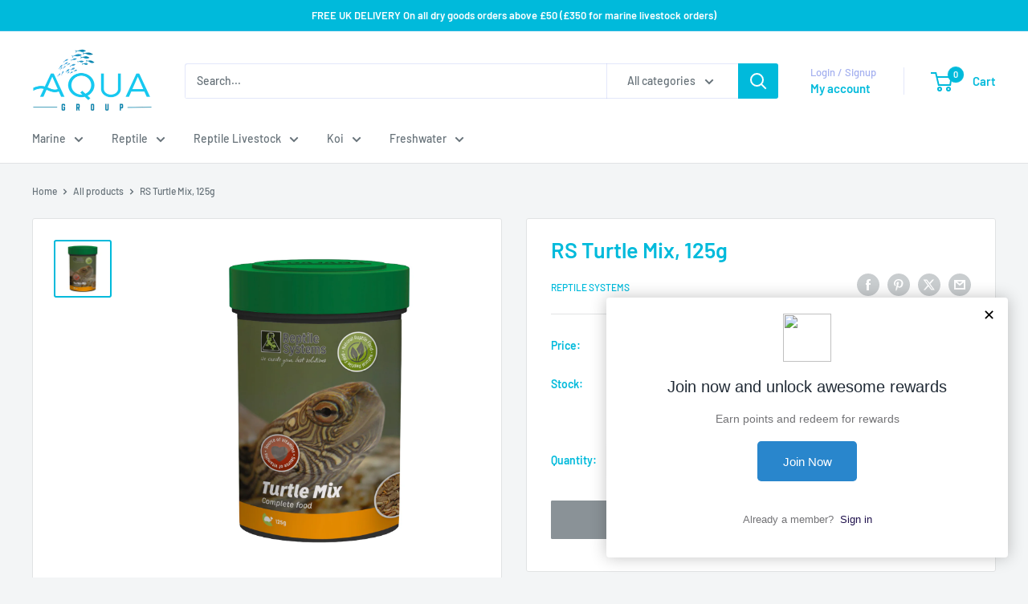

--- FILE ---
content_type: text/html; charset=utf-8
request_url: https://aquagroup.co.uk/products/m105-rs-turtle-mix-125g
body_size: 68776
content:
<!doctype html>

<html class="no-js" lang="en">
  <head>
    <meta charset="utf-8">
    <meta name="viewport" content="width=device-width, initial-scale=1.0, height=device-height, minimum-scale=1.0, maximum-scale=1.0">
    <meta name="theme-color" content="#00badb">

    <title>RS Turtle Mix, 125g</title><meta name="description" content="RS Turtle Mix, 125g - Premium formula turtle mix is a combination of nutrients designed as a complete food and is highly palatable, provides staple nutrition, contains minerals and multi-vitamins to promote growth, digestive health and enhances natural colours, rich in Omega 3, 6 and 9."><link rel="canonical" href="https://aquagroup.co.uk/products/m105-rs-turtle-mix-125g"><link rel="shortcut icon" href="//aquagroup.co.uk/cdn/shop/files/ican_96x96.svg?v=1715275501" type="image/png"><link rel="preload" as="style" href="//aquagroup.co.uk/cdn/shop/t/87/assets/theme.css?v=114081563123193615381748427431">
    <link rel="preload" as="script" href="//aquagroup.co.uk/cdn/shop/t/87/assets/theme.js?v=1815320689903517791748427431">
    <link rel="preconnect" href="https://cdn.shopify.com">
    <link rel="preconnect" href="https://fonts.shopifycdn.com">
    <link rel="dns-prefetch" href="https://productreviews.shopifycdn.com">
    <link rel="dns-prefetch" href="https://ajax.googleapis.com">
    <link rel="dns-prefetch" href="https://maps.googleapis.com">
    <link rel="dns-prefetch" href="https://maps.gstatic.com">

    <meta property="og:type" content="product">
  <meta property="og:title" content="RS Turtle Mix, 125g"><meta property="og:image" content="http://aquagroup.co.uk/cdn/shop/files/M105-RS-Turtle-Mix.jpg?v=1700650938">
    <meta property="og:image:secure_url" content="https://aquagroup.co.uk/cdn/shop/files/M105-RS-Turtle-Mix.jpg?v=1700650938">
    <meta property="og:image:width" content="2000">
    <meta property="og:image:height" content="2000">
    <meta property="product:availability" content="out of stock"><meta property="product:price:amount" content="7.89">
  <meta property="product:price:currency" content="GBP"><meta property="og:description" content="RS Turtle Mix, 125g - Premium formula turtle mix is a combination of nutrients designed as a complete food and is highly palatable, provides staple nutrition, contains minerals and multi-vitamins to promote growth, digestive health and enhances natural colours, rich in Omega 3, 6 and 9."><meta property="og:url" content="https://aquagroup.co.uk/products/m105-rs-turtle-mix-125g">
<meta property="og:site_name" content="Aqua Group"><meta name="twitter:card" content="summary"><meta name="twitter:title" content="RS Turtle Mix, 125g">
  <meta name="twitter:description" content="RS Turtle Mix, 125g - Premium formula turtle mix is a combination of nutrients designed as a complete food and is highly palatable, provides staple nutrition, contains minerals and multi-vitamins to promote growth, digestive health and enhances natural colours, rich in Omega 3, 6 and 9.">
  <meta name="twitter:image" content="https://aquagroup.co.uk/cdn/shop/files/M105-RS-Turtle-Mix_600x600_crop_center.jpg?v=1700650938">
    <link rel="preload" href="//aquagroup.co.uk/cdn/fonts/barlow/barlow_n6.329f582a81f63f125e63c20a5a80ae9477df68e1.woff2" as="font" type="font/woff2" crossorigin><link rel="preload" href="//aquagroup.co.uk/cdn/fonts/barlow/barlow_n5.a193a1990790eba0cc5cca569d23799830e90f07.woff2" as="font" type="font/woff2" crossorigin><style>
  @font-face {
  font-family: Barlow;
  font-weight: 600;
  font-style: normal;
  font-display: swap;
  src: url("//aquagroup.co.uk/cdn/fonts/barlow/barlow_n6.329f582a81f63f125e63c20a5a80ae9477df68e1.woff2") format("woff2"),
       url("//aquagroup.co.uk/cdn/fonts/barlow/barlow_n6.0163402e36247bcb8b02716880d0b39568412e9e.woff") format("woff");
}

  @font-face {
  font-family: Barlow;
  font-weight: 500;
  font-style: normal;
  font-display: swap;
  src: url("//aquagroup.co.uk/cdn/fonts/barlow/barlow_n5.a193a1990790eba0cc5cca569d23799830e90f07.woff2") format("woff2"),
       url("//aquagroup.co.uk/cdn/fonts/barlow/barlow_n5.ae31c82169b1dc0715609b8cc6a610b917808358.woff") format("woff");
}

@font-face {
  font-family: Barlow;
  font-weight: 600;
  font-style: normal;
  font-display: swap;
  src: url("//aquagroup.co.uk/cdn/fonts/barlow/barlow_n6.329f582a81f63f125e63c20a5a80ae9477df68e1.woff2") format("woff2"),
       url("//aquagroup.co.uk/cdn/fonts/barlow/barlow_n6.0163402e36247bcb8b02716880d0b39568412e9e.woff") format("woff");
}

@font-face {
  font-family: Barlow;
  font-weight: 600;
  font-style: italic;
  font-display: swap;
  src: url("//aquagroup.co.uk/cdn/fonts/barlow/barlow_i6.5a22bd20fb27bad4d7674cc6e666fb9c77d813bb.woff2") format("woff2"),
       url("//aquagroup.co.uk/cdn/fonts/barlow/barlow_i6.1c8787fcb59f3add01a87f21b38c7ef797e3b3a1.woff") format("woff");
}


  @font-face {
  font-family: Barlow;
  font-weight: 700;
  font-style: normal;
  font-display: swap;
  src: url("//aquagroup.co.uk/cdn/fonts/barlow/barlow_n7.691d1d11f150e857dcbc1c10ef03d825bc378d81.woff2") format("woff2"),
       url("//aquagroup.co.uk/cdn/fonts/barlow/barlow_n7.4fdbb1cb7da0e2c2f88492243ffa2b4f91924840.woff") format("woff");
}

  @font-face {
  font-family: Barlow;
  font-weight: 500;
  font-style: italic;
  font-display: swap;
  src: url("//aquagroup.co.uk/cdn/fonts/barlow/barlow_i5.714d58286997b65cd479af615cfa9bb0a117a573.woff2") format("woff2"),
       url("//aquagroup.co.uk/cdn/fonts/barlow/barlow_i5.0120f77e6447d3b5df4bbec8ad8c2d029d87fb21.woff") format("woff");
}

  @font-face {
  font-family: Barlow;
  font-weight: 700;
  font-style: italic;
  font-display: swap;
  src: url("//aquagroup.co.uk/cdn/fonts/barlow/barlow_i7.50e19d6cc2ba5146fa437a5a7443c76d5d730103.woff2") format("woff2"),
       url("//aquagroup.co.uk/cdn/fonts/barlow/barlow_i7.47e9f98f1b094d912e6fd631cc3fe93d9f40964f.woff") format("woff");
}


  :root {
    --default-text-font-size : 15px;
    --base-text-font-size    : 14px;
    --heading-font-family    : Barlow, sans-serif;
    --heading-font-weight    : 600;
    --heading-font-style     : normal;
    --text-font-family       : Barlow, sans-serif;
    --text-font-weight       : 500;
    --text-font-style        : normal;
    --text-font-bolder-weight: 600;
    --text-link-decoration   : underline;

    --text-color               : #677279;
    --text-color-rgb           : 103, 114, 121;
    --heading-color            : #00badb;
    --border-color             : #e1e3e4;
    --border-color-rgb         : 225, 227, 228;
    --form-border-color        : #d4d6d8;
    --accent-color             : #00badb;
    --accent-color-rgb         : 0, 186, 219;
    --link-color               : #00badb;
    --link-color-hover         : #00798e;
    --background               : #f3f5f6;
    --secondary-background     : #ffffff;
    --secondary-background-rgb : 255, 255, 255;
    --accent-background        : rgba(0, 186, 219, 0.08);

    --input-background: #ffffff;

    --error-color       : #ff0000;
    --error-background  : rgba(255, 0, 0, 0.07);
    --success-color     : #00aa00;
    --success-background: rgba(0, 170, 0, 0.11);

    --primary-button-background      : #00badb;
    --primary-button-background-rgb  : 0, 186, 219;
    --primary-button-text-color      : #ffffff;
    --secondary-button-background    : #1e2d7d;
    --secondary-button-background-rgb: 30, 45, 125;
    --secondary-button-text-color    : #ffffff;

    --header-background      : #ffffff;
    --header-text-color      : #00badb;
    --header-light-text-color: #a3afef;
    --header-border-color    : rgba(163, 175, 239, 0.3);
    --header-accent-color    : #00badb;

    --footer-background-color:    #f3f5f6;
    --footer-heading-text-color:  #1e2d7d;
    --footer-body-text-color:     #677279;
    --footer-body-text-color-rgb: 103, 114, 121;
    --footer-accent-color:        #00badb;
    --footer-accent-color-rgb:    0, 186, 219;
    --footer-border:              1px solid var(--border-color);
    
    --flickity-arrow-color: #abb1b4;--product-on-sale-accent           : #ee0000;
    --product-on-sale-accent-rgb       : 238, 0, 0;
    --product-on-sale-color            : #ffffff;
    --product-in-stock-color           : #008a00;
    --product-low-stock-color          : #ee0000;
    --product-sold-out-color           : #8a9297;
    --product-custom-label-1-background: #008a00;
    --product-custom-label-1-color     : #ffffff;
    --product-custom-label-2-background: #00a500;
    --product-custom-label-2-color     : #ffffff;
    --product-review-star-color        : #ffbd00;

    --mobile-container-gutter : 20px;
    --desktop-container-gutter: 40px;

    /* Shopify related variables */
    --payment-terms-background-color: #f3f5f6;
  }
</style>

<script>
  // IE11 does not have support for CSS variables, so we have to polyfill them
  if (!(((window || {}).CSS || {}).supports && window.CSS.supports('(--a: 0)'))) {
    const script = document.createElement('script');
    script.type = 'text/javascript';
    script.src = 'https://cdn.jsdelivr.net/npm/css-vars-ponyfill@2';
    script.onload = function() {
      cssVars({});
    };

    document.getElementsByTagName('head')[0].appendChild(script);
  }
</script>


    <script>window.performance && window.performance.mark && window.performance.mark('shopify.content_for_header.start');</script><meta name="google-site-verification" content="VLrtTom-vKNAR8Ek6R-Bz99C8IfeD2GKGocLrvA_bdA">
<meta id="shopify-digital-wallet" name="shopify-digital-wallet" content="/54303916205/digital_wallets/dialog">
<meta name="shopify-checkout-api-token" content="5208f544c10f480dd30378274bf70f9c">
<meta id="in-context-paypal-metadata" data-shop-id="54303916205" data-venmo-supported="false" data-environment="production" data-locale="en_US" data-paypal-v4="true" data-currency="GBP">
<link rel="alternate" type="application/json+oembed" href="https://aquagroup.co.uk/products/m105-rs-turtle-mix-125g.oembed">
<script async="async" src="/checkouts/internal/preloads.js?locale=en-GB"></script>
<link rel="preconnect" href="https://shop.app" crossorigin="anonymous">
<script async="async" src="https://shop.app/checkouts/internal/preloads.js?locale=en-GB&shop_id=54303916205" crossorigin="anonymous"></script>
<script id="apple-pay-shop-capabilities" type="application/json">{"shopId":54303916205,"countryCode":"GB","currencyCode":"GBP","merchantCapabilities":["supports3DS"],"merchantId":"gid:\/\/shopify\/Shop\/54303916205","merchantName":"Aqua Group","requiredBillingContactFields":["postalAddress","email","phone"],"requiredShippingContactFields":["postalAddress","email","phone"],"shippingType":"shipping","supportedNetworks":["visa","maestro","masterCard","amex","discover","elo"],"total":{"type":"pending","label":"Aqua Group","amount":"1.00"},"shopifyPaymentsEnabled":true,"supportsSubscriptions":true}</script>
<script id="shopify-features" type="application/json">{"accessToken":"5208f544c10f480dd30378274bf70f9c","betas":["rich-media-storefront-analytics"],"domain":"aquagroup.co.uk","predictiveSearch":true,"shopId":54303916205,"locale":"en"}</script>
<script>var Shopify = Shopify || {};
Shopify.shop = "reef-aquatics-ltd.myshopify.com";
Shopify.locale = "en";
Shopify.currency = {"active":"GBP","rate":"1.0"};
Shopify.country = "GB";
Shopify.theme = {"name":"May 2025 V5.5","id":145321656493,"schema_name":"Warehouse","schema_version":"6.3.0","theme_store_id":871,"role":"main"};
Shopify.theme.handle = "null";
Shopify.theme.style = {"id":null,"handle":null};
Shopify.cdnHost = "aquagroup.co.uk/cdn";
Shopify.routes = Shopify.routes || {};
Shopify.routes.root = "/";</script>
<script type="module">!function(o){(o.Shopify=o.Shopify||{}).modules=!0}(window);</script>
<script>!function(o){function n(){var o=[];function n(){o.push(Array.prototype.slice.apply(arguments))}return n.q=o,n}var t=o.Shopify=o.Shopify||{};t.loadFeatures=n(),t.autoloadFeatures=n()}(window);</script>
<script>
  window.ShopifyPay = window.ShopifyPay || {};
  window.ShopifyPay.apiHost = "shop.app\/pay";
  window.ShopifyPay.redirectState = null;
</script>
<script id="shop-js-analytics" type="application/json">{"pageType":"product"}</script>
<script defer="defer" async type="module" src="//aquagroup.co.uk/cdn/shopifycloud/shop-js/modules/v2/client.init-shop-cart-sync_IZsNAliE.en.esm.js"></script>
<script defer="defer" async type="module" src="//aquagroup.co.uk/cdn/shopifycloud/shop-js/modules/v2/chunk.common_0OUaOowp.esm.js"></script>
<script type="module">
  await import("//aquagroup.co.uk/cdn/shopifycloud/shop-js/modules/v2/client.init-shop-cart-sync_IZsNAliE.en.esm.js");
await import("//aquagroup.co.uk/cdn/shopifycloud/shop-js/modules/v2/chunk.common_0OUaOowp.esm.js");

  window.Shopify.SignInWithShop?.initShopCartSync?.({"fedCMEnabled":true,"windoidEnabled":true});

</script>
<script>
  window.Shopify = window.Shopify || {};
  if (!window.Shopify.featureAssets) window.Shopify.featureAssets = {};
  window.Shopify.featureAssets['shop-js'] = {"shop-cart-sync":["modules/v2/client.shop-cart-sync_DLOhI_0X.en.esm.js","modules/v2/chunk.common_0OUaOowp.esm.js"],"init-fed-cm":["modules/v2/client.init-fed-cm_C6YtU0w6.en.esm.js","modules/v2/chunk.common_0OUaOowp.esm.js"],"shop-button":["modules/v2/client.shop-button_BCMx7GTG.en.esm.js","modules/v2/chunk.common_0OUaOowp.esm.js"],"shop-cash-offers":["modules/v2/client.shop-cash-offers_BT26qb5j.en.esm.js","modules/v2/chunk.common_0OUaOowp.esm.js","modules/v2/chunk.modal_CGo_dVj3.esm.js"],"init-windoid":["modules/v2/client.init-windoid_B9PkRMql.en.esm.js","modules/v2/chunk.common_0OUaOowp.esm.js"],"init-shop-email-lookup-coordinator":["modules/v2/client.init-shop-email-lookup-coordinator_DZkqjsbU.en.esm.js","modules/v2/chunk.common_0OUaOowp.esm.js"],"shop-toast-manager":["modules/v2/client.shop-toast-manager_Di2EnuM7.en.esm.js","modules/v2/chunk.common_0OUaOowp.esm.js"],"shop-login-button":["modules/v2/client.shop-login-button_BtqW_SIO.en.esm.js","modules/v2/chunk.common_0OUaOowp.esm.js","modules/v2/chunk.modal_CGo_dVj3.esm.js"],"avatar":["modules/v2/client.avatar_BTnouDA3.en.esm.js"],"pay-button":["modules/v2/client.pay-button_CWa-C9R1.en.esm.js","modules/v2/chunk.common_0OUaOowp.esm.js"],"init-shop-cart-sync":["modules/v2/client.init-shop-cart-sync_IZsNAliE.en.esm.js","modules/v2/chunk.common_0OUaOowp.esm.js"],"init-customer-accounts":["modules/v2/client.init-customer-accounts_DenGwJTU.en.esm.js","modules/v2/client.shop-login-button_BtqW_SIO.en.esm.js","modules/v2/chunk.common_0OUaOowp.esm.js","modules/v2/chunk.modal_CGo_dVj3.esm.js"],"init-shop-for-new-customer-accounts":["modules/v2/client.init-shop-for-new-customer-accounts_JdHXxpS9.en.esm.js","modules/v2/client.shop-login-button_BtqW_SIO.en.esm.js","modules/v2/chunk.common_0OUaOowp.esm.js","modules/v2/chunk.modal_CGo_dVj3.esm.js"],"init-customer-accounts-sign-up":["modules/v2/client.init-customer-accounts-sign-up_D6__K_p8.en.esm.js","modules/v2/client.shop-login-button_BtqW_SIO.en.esm.js","modules/v2/chunk.common_0OUaOowp.esm.js","modules/v2/chunk.modal_CGo_dVj3.esm.js"],"checkout-modal":["modules/v2/client.checkout-modal_C_ZQDY6s.en.esm.js","modules/v2/chunk.common_0OUaOowp.esm.js","modules/v2/chunk.modal_CGo_dVj3.esm.js"],"shop-follow-button":["modules/v2/client.shop-follow-button_XetIsj8l.en.esm.js","modules/v2/chunk.common_0OUaOowp.esm.js","modules/v2/chunk.modal_CGo_dVj3.esm.js"],"lead-capture":["modules/v2/client.lead-capture_DvA72MRN.en.esm.js","modules/v2/chunk.common_0OUaOowp.esm.js","modules/v2/chunk.modal_CGo_dVj3.esm.js"],"shop-login":["modules/v2/client.shop-login_ClXNxyh6.en.esm.js","modules/v2/chunk.common_0OUaOowp.esm.js","modules/v2/chunk.modal_CGo_dVj3.esm.js"],"payment-terms":["modules/v2/client.payment-terms_CNlwjfZz.en.esm.js","modules/v2/chunk.common_0OUaOowp.esm.js","modules/v2/chunk.modal_CGo_dVj3.esm.js"]};
</script>
<script>(function() {
  var isLoaded = false;
  function asyncLoad() {
    if (isLoaded) return;
    isLoaded = true;
    var urls = ["\/\/cdn.shopify.com\/proxy\/e255bb9c0f5d5d9f8db4fb46f6b94145af2c3a448c643c59c250e966f8715f7d\/pixel.retter.ai\/pixel?pixel_key=616f381f0a26d\u0026shop=reef-aquatics-ltd.myshopify.com\u0026sp-cache-control=cHVibGljLCBtYXgtYWdlPTkwMA","https:\/\/d217z8zw4dqir.cloudfront.net\/script_tags\/loop_snippets?shop=reef-aquatics-ltd.myshopify.com","https:\/\/cdn.shopify.com\/s\/files\/1\/0543\/0391\/6205\/t\/41\/assets\/loy_54303916205.js?v=1718319789\u0026shop=reef-aquatics-ltd.myshopify.com","https:\/\/meggnotec.ams3.digitaloceanspaces.com\/sfy\/assets\/fxutklADHxcnfyr\/js\/widget.js?shop=reef-aquatics-ltd.myshopify.com","https:\/\/cdn.shopify.com\/s\/files\/1\/0597\/3783\/3627\/files\/tpsectioninstalltm.min.js?v=1738634779\u0026t=tapita-section-script-tags\u0026shop=reef-aquatics-ltd.myshopify.com","https:\/\/widget.tagembed.com\/embed.min.js?shop=reef-aquatics-ltd.myshopify.com"];
    for (var i = 0; i < urls.length; i++) {
      var s = document.createElement('script');
      s.type = 'text/javascript';
      s.async = true;
      s.src = urls[i];
      var x = document.getElementsByTagName('script')[0];
      x.parentNode.insertBefore(s, x);
    }
  };
  if(window.attachEvent) {
    window.attachEvent('onload', asyncLoad);
  } else {
    window.addEventListener('load', asyncLoad, false);
  }
})();</script>
<script id="__st">var __st={"a":54303916205,"offset":0,"reqid":"a25c5af4-e1fd-4e7b-8a02-e85ce375c402-1768530990","pageurl":"aquagroup.co.uk\/products\/m105-rs-turtle-mix-125g","u":"f273fc6fb499","p":"product","rtyp":"product","rid":7396776640685};</script>
<script>window.ShopifyPaypalV4VisibilityTracking = true;</script>
<script id="captcha-bootstrap">!function(){'use strict';const t='contact',e='account',n='new_comment',o=[[t,t],['blogs',n],['comments',n],[t,'customer']],c=[[e,'customer_login'],[e,'guest_login'],[e,'recover_customer_password'],[e,'create_customer']],r=t=>t.map((([t,e])=>`form[action*='/${t}']:not([data-nocaptcha='true']) input[name='form_type'][value='${e}']`)).join(','),a=t=>()=>t?[...document.querySelectorAll(t)].map((t=>t.form)):[];function s(){const t=[...o],e=r(t);return a(e)}const i='password',u='form_key',d=['recaptcha-v3-token','g-recaptcha-response','h-captcha-response',i],f=()=>{try{return window.sessionStorage}catch{return}},m='__shopify_v',_=t=>t.elements[u];function p(t,e,n=!1){try{const o=window.sessionStorage,c=JSON.parse(o.getItem(e)),{data:r}=function(t){const{data:e,action:n}=t;return t[m]||n?{data:e,action:n}:{data:t,action:n}}(c);for(const[e,n]of Object.entries(r))t.elements[e]&&(t.elements[e].value=n);n&&o.removeItem(e)}catch(o){console.error('form repopulation failed',{error:o})}}const l='form_type',E='cptcha';function T(t){t.dataset[E]=!0}const w=window,h=w.document,L='Shopify',v='ce_forms',y='captcha';let A=!1;((t,e)=>{const n=(g='f06e6c50-85a8-45c8-87d0-21a2b65856fe',I='https://cdn.shopify.com/shopifycloud/storefront-forms-hcaptcha/ce_storefront_forms_captcha_hcaptcha.v1.5.2.iife.js',D={infoText:'Protected by hCaptcha',privacyText:'Privacy',termsText:'Terms'},(t,e,n)=>{const o=w[L][v],c=o.bindForm;if(c)return c(t,g,e,D).then(n);var r;o.q.push([[t,g,e,D],n]),r=I,A||(h.body.append(Object.assign(h.createElement('script'),{id:'captcha-provider',async:!0,src:r})),A=!0)});var g,I,D;w[L]=w[L]||{},w[L][v]=w[L][v]||{},w[L][v].q=[],w[L][y]=w[L][y]||{},w[L][y].protect=function(t,e){n(t,void 0,e),T(t)},Object.freeze(w[L][y]),function(t,e,n,w,h,L){const[v,y,A,g]=function(t,e,n){const i=e?o:[],u=t?c:[],d=[...i,...u],f=r(d),m=r(i),_=r(d.filter((([t,e])=>n.includes(e))));return[a(f),a(m),a(_),s()]}(w,h,L),I=t=>{const e=t.target;return e instanceof HTMLFormElement?e:e&&e.form},D=t=>v().includes(t);t.addEventListener('submit',(t=>{const e=I(t);if(!e)return;const n=D(e)&&!e.dataset.hcaptchaBound&&!e.dataset.recaptchaBound,o=_(e),c=g().includes(e)&&(!o||!o.value);(n||c)&&t.preventDefault(),c&&!n&&(function(t){try{if(!f())return;!function(t){const e=f();if(!e)return;const n=_(t);if(!n)return;const o=n.value;o&&e.removeItem(o)}(t);const e=Array.from(Array(32),(()=>Math.random().toString(36)[2])).join('');!function(t,e){_(t)||t.append(Object.assign(document.createElement('input'),{type:'hidden',name:u})),t.elements[u].value=e}(t,e),function(t,e){const n=f();if(!n)return;const o=[...t.querySelectorAll(`input[type='${i}']`)].map((({name:t})=>t)),c=[...d,...o],r={};for(const[a,s]of new FormData(t).entries())c.includes(a)||(r[a]=s);n.setItem(e,JSON.stringify({[m]:1,action:t.action,data:r}))}(t,e)}catch(e){console.error('failed to persist form',e)}}(e),e.submit())}));const S=(t,e)=>{t&&!t.dataset[E]&&(n(t,e.some((e=>e===t))),T(t))};for(const o of['focusin','change'])t.addEventListener(o,(t=>{const e=I(t);D(e)&&S(e,y())}));const B=e.get('form_key'),M=e.get(l),P=B&&M;t.addEventListener('DOMContentLoaded',(()=>{const t=y();if(P)for(const e of t)e.elements[l].value===M&&p(e,B);[...new Set([...A(),...v().filter((t=>'true'===t.dataset.shopifyCaptcha))])].forEach((e=>S(e,t)))}))}(h,new URLSearchParams(w.location.search),n,t,e,['guest_login'])})(!0,!0)}();</script>
<script integrity="sha256-4kQ18oKyAcykRKYeNunJcIwy7WH5gtpwJnB7kiuLZ1E=" data-source-attribution="shopify.loadfeatures" defer="defer" src="//aquagroup.co.uk/cdn/shopifycloud/storefront/assets/storefront/load_feature-a0a9edcb.js" crossorigin="anonymous"></script>
<script crossorigin="anonymous" defer="defer" src="//aquagroup.co.uk/cdn/shopifycloud/storefront/assets/shopify_pay/storefront-65b4c6d7.js?v=20250812"></script>
<script data-source-attribution="shopify.dynamic_checkout.dynamic.init">var Shopify=Shopify||{};Shopify.PaymentButton=Shopify.PaymentButton||{isStorefrontPortableWallets:!0,init:function(){window.Shopify.PaymentButton.init=function(){};var t=document.createElement("script");t.src="https://aquagroup.co.uk/cdn/shopifycloud/portable-wallets/latest/portable-wallets.en.js",t.type="module",document.head.appendChild(t)}};
</script>
<script data-source-attribution="shopify.dynamic_checkout.buyer_consent">
  function portableWalletsHideBuyerConsent(e){var t=document.getElementById("shopify-buyer-consent"),n=document.getElementById("shopify-subscription-policy-button");t&&n&&(t.classList.add("hidden"),t.setAttribute("aria-hidden","true"),n.removeEventListener("click",e))}function portableWalletsShowBuyerConsent(e){var t=document.getElementById("shopify-buyer-consent"),n=document.getElementById("shopify-subscription-policy-button");t&&n&&(t.classList.remove("hidden"),t.removeAttribute("aria-hidden"),n.addEventListener("click",e))}window.Shopify?.PaymentButton&&(window.Shopify.PaymentButton.hideBuyerConsent=portableWalletsHideBuyerConsent,window.Shopify.PaymentButton.showBuyerConsent=portableWalletsShowBuyerConsent);
</script>
<script>
  function portableWalletsCleanup(e){e&&e.src&&console.error("Failed to load portable wallets script "+e.src);var t=document.querySelectorAll("shopify-accelerated-checkout .shopify-payment-button__skeleton, shopify-accelerated-checkout-cart .wallet-cart-button__skeleton"),e=document.getElementById("shopify-buyer-consent");for(let e=0;e<t.length;e++)t[e].remove();e&&e.remove()}function portableWalletsNotLoadedAsModule(e){e instanceof ErrorEvent&&"string"==typeof e.message&&e.message.includes("import.meta")&&"string"==typeof e.filename&&e.filename.includes("portable-wallets")&&(window.removeEventListener("error",portableWalletsNotLoadedAsModule),window.Shopify.PaymentButton.failedToLoad=e,"loading"===document.readyState?document.addEventListener("DOMContentLoaded",window.Shopify.PaymentButton.init):window.Shopify.PaymentButton.init())}window.addEventListener("error",portableWalletsNotLoadedAsModule);
</script>

<script type="module" src="https://aquagroup.co.uk/cdn/shopifycloud/portable-wallets/latest/portable-wallets.en.js" onError="portableWalletsCleanup(this)" crossorigin="anonymous"></script>
<script nomodule>
  document.addEventListener("DOMContentLoaded", portableWalletsCleanup);
</script>

<link id="shopify-accelerated-checkout-styles" rel="stylesheet" media="screen" href="https://aquagroup.co.uk/cdn/shopifycloud/portable-wallets/latest/accelerated-checkout-backwards-compat.css" crossorigin="anonymous">
<style id="shopify-accelerated-checkout-cart">
        #shopify-buyer-consent {
  margin-top: 1em;
  display: inline-block;
  width: 100%;
}

#shopify-buyer-consent.hidden {
  display: none;
}

#shopify-subscription-policy-button {
  background: none;
  border: none;
  padding: 0;
  text-decoration: underline;
  font-size: inherit;
  cursor: pointer;
}

#shopify-subscription-policy-button::before {
  box-shadow: none;
}

      </style>

<script>window.performance && window.performance.mark && window.performance.mark('shopify.content_for_header.end');</script>

    <link rel="stylesheet" href="//aquagroup.co.uk/cdn/shop/t/87/assets/theme.css?v=114081563123193615381748427431">

    <script type="application/ld+json">{"@context":"http:\/\/schema.org\/","@id":"\/products\/m105-rs-turtle-mix-125g#product","@type":"Product","brand":{"@type":"Brand","name":"Reptile Systems"},"category":"Reptile Dry Food","description":"RS Turtle Mix, 125g - Premium formula turtle mix is a combination of nutrients designed as a complete food and is highly palatable, provides staple nutrition, contains minerals and multi-vitamins to promote growth, digestive health and enhances natural colours, rich in Omega 3, 6 and 9.","image":"https:\/\/aquagroup.co.uk\/cdn\/shop\/files\/M105-RS-Turtle-Mix.jpg?v=1700650938\u0026width=1920","name":"RS Turtle Mix, 125g","offers":{"@id":"\/products\/m105-rs-turtle-mix-125g?variant=42416452960429#offer","@type":"Offer","availability":"http:\/\/schema.org\/OutOfStock","price":"7.89","priceCurrency":"GBP","url":"https:\/\/aquagroup.co.uk\/products\/m105-rs-turtle-mix-125g?variant=42416452960429"},"sku":"M10RSTUR|REPTI|04856|REPTI","url":"https:\/\/aquagroup.co.uk\/products\/m105-rs-turtle-mix-125g"}</script><script type="application/ld+json">
  {
    "@context": "https://schema.org",
    "@type": "BreadcrumbList",
    "itemListElement": [{
        "@type": "ListItem",
        "position": 1,
        "name": "Home",
        "item": "https://aquagroup.co.uk"
      },{
            "@type": "ListItem",
            "position": 2,
            "name": "RS Turtle Mix, 125g",
            "item": "https://aquagroup.co.uk/products/m105-rs-turtle-mix-125g"
          }]
  }
</script>

    <script>
      // This allows to expose several variables to the global scope, to be used in scripts
      window.theme = {
        pageType: "product",
        cartCount: 0,
        moneyFormat: "£{{amount}}",
        moneyWithCurrencyFormat: "£{{amount}} GBP",
        currencyCodeEnabled: false,
        showDiscount: true,
        discountMode: "saving",
        cartType: "drawer"
      };

      window.routes = {
        rootUrl: "\/",
        rootUrlWithoutSlash: '',
        cartUrl: "\/cart",
        cartAddUrl: "\/cart\/add",
        cartChangeUrl: "\/cart\/change",
        searchUrl: "\/search",
        productRecommendationsUrl: "\/recommendations\/products"
      };

      window.languages = {
        productRegularPrice: "Regular price",
        productSalePrice: "Sale price",
        collectionOnSaleLabel: "Save {{savings}}",
        productFormUnavailable: "Unavailable",
        productFormAddToCart: "Add to cart",
        productFormPreOrder: "Pre-order",
        productFormSoldOut: "Sold out",
        productAdded: "Product has been added to your cart",
        productAddedShort: "Added!",
        shippingEstimatorNoResults: "No shipping could be found for your address.",
        shippingEstimatorOneResult: "There is one shipping rate for your address:",
        shippingEstimatorMultipleResults: "There are {{count}} shipping rates for your address:",
        shippingEstimatorErrors: "There are some errors:"
      };

      document.documentElement.className = document.documentElement.className.replace('no-js', 'js');
    </script><script src="//aquagroup.co.uk/cdn/shop/t/87/assets/theme.js?v=1815320689903517791748427431" defer></script>
    <script src="//aquagroup.co.uk/cdn/shop/t/87/assets/custom.js?v=102476495355921946141748427431" defer></script><script>
        (function () {
          window.onpageshow = function() {
            // We force re-freshing the cart content onpageshow, as most browsers will serve a cache copy when hitting the
            // back button, which cause staled data
            document.documentElement.dispatchEvent(new CustomEvent('cart:refresh', {
              bubbles: true,
              detail: {scrollToTop: false}
            }));
          };
        })();
      </script><!-- BEGIN app block: shopify://apps/klaviyo-email-marketing-sms/blocks/klaviyo-onsite-embed/2632fe16-c075-4321-a88b-50b567f42507 -->












  <script async src="https://static.klaviyo.com/onsite/js/S5nedr/klaviyo.js?company_id=S5nedr"></script>
  <script>!function(){if(!window.klaviyo){window._klOnsite=window._klOnsite||[];try{window.klaviyo=new Proxy({},{get:function(n,i){return"push"===i?function(){var n;(n=window._klOnsite).push.apply(n,arguments)}:function(){for(var n=arguments.length,o=new Array(n),w=0;w<n;w++)o[w]=arguments[w];var t="function"==typeof o[o.length-1]?o.pop():void 0,e=new Promise((function(n){window._klOnsite.push([i].concat(o,[function(i){t&&t(i),n(i)}]))}));return e}}})}catch(n){window.klaviyo=window.klaviyo||[],window.klaviyo.push=function(){var n;(n=window._klOnsite).push.apply(n,arguments)}}}}();</script>

  
    <script id="viewed_product">
      if (item == null) {
        var _learnq = _learnq || [];

        var MetafieldReviews = null
        var MetafieldYotpoRating = null
        var MetafieldYotpoCount = null
        var MetafieldLooxRating = null
        var MetafieldLooxCount = null
        var okendoProduct = null
        var okendoProductReviewCount = null
        var okendoProductReviewAverageValue = null
        try {
          // The following fields are used for Customer Hub recently viewed in order to add reviews.
          // This information is not part of __kla_viewed. Instead, it is part of __kla_viewed_reviewed_items
          MetafieldReviews = {};
          MetafieldYotpoRating = null
          MetafieldYotpoCount = null
          MetafieldLooxRating = null
          MetafieldLooxCount = null

          okendoProduct = null
          // If the okendo metafield is not legacy, it will error, which then requires the new json formatted data
          if (okendoProduct && 'error' in okendoProduct) {
            okendoProduct = null
          }
          okendoProductReviewCount = okendoProduct ? okendoProduct.reviewCount : null
          okendoProductReviewAverageValue = okendoProduct ? okendoProduct.reviewAverageValue : null
        } catch (error) {
          console.error('Error in Klaviyo onsite reviews tracking:', error);
        }

        var item = {
          Name: "RS Turtle Mix, 125g",
          ProductID: 7396776640685,
          Categories: ["Reptile Food"],
          ImageURL: "https://aquagroup.co.uk/cdn/shop/files/M105-RS-Turtle-Mix_grande.jpg?v=1700650938",
          URL: "https://aquagroup.co.uk/products/m105-rs-turtle-mix-125g",
          Brand: "Reptile Systems",
          Price: "£7.89",
          Value: "7.89",
          CompareAtPrice: "£0.00"
        };
        _learnq.push(['track', 'Viewed Product', item]);
        _learnq.push(['trackViewedItem', {
          Title: item.Name,
          ItemId: item.ProductID,
          Categories: item.Categories,
          ImageUrl: item.ImageURL,
          Url: item.URL,
          Metadata: {
            Brand: item.Brand,
            Price: item.Price,
            Value: item.Value,
            CompareAtPrice: item.CompareAtPrice
          },
          metafields:{
            reviews: MetafieldReviews,
            yotpo:{
              rating: MetafieldYotpoRating,
              count: MetafieldYotpoCount,
            },
            loox:{
              rating: MetafieldLooxRating,
              count: MetafieldLooxCount,
            },
            okendo: {
              rating: okendoProductReviewAverageValue,
              count: okendoProductReviewCount,
            }
          }
        }]);
      }
    </script>
  




  <script>
    window.klaviyoReviewsProductDesignMode = false
  </script>







<!-- END app block --><!-- BEGIN app block: shopify://apps/multi-location-inv/blocks/app-embed/982328e1-99f7-4a7e-8266-6aed71bf0021 -->


  
    <script src="https://cdn.shopify.com/extensions/019bc105-a8cf-78a3-8515-d231da4c16ff/inventory-info-theme-exrtensions-178/assets/common.bundle.js"></script>
  

<style>
  .iia-icon svg{height:18px;width:18px}.iia-disabled-button{pointer-events:none}.iia-hidden {display: none;}
</style>
<script>
      window.inventoryInfo = window.inventoryInfo || {};
      window.inventoryInfo.shop = window.inventoryInfo.shop || {};
      window.inventoryInfo.shop.shopifyDomain = 'reef-aquatics-ltd.myshopify.com';
      window.inventoryInfo.shop.locale = 'en';
      window.inventoryInfo.pageType = 'product';
      
        window.inventoryInfo.settings = {"onBoarding":{"theme":{"themeSelectionStep":{"skipped":true,"complete":true,"data":{"themeId":"146185224365"}},"appEmbedStep":{"complete":false,"skipped":true},"productPageStep":{"skipped":true},"appBlockStep":{"complete":true},"dismissed":true}},"drawer":false,"productWidgetTemplate":"default","incomingStock":false,"hideSoldOut":true,"clickablePhone":true,"hideLocationDetails":true,"hiddenLocation":{},"uiEnabled":true};
        
          window.inventoryInfo.locationSettings = {"details":[{"id":60468166829,"displayOrder":1,"name":"Aqua Group Brookenby"},{"id":72522760365,"displayOrder":2,"name":"Aqua Group Leeds"},{"id":70294765741,"displayOrder":3,"name":"Aqua Group Ossett"},{"id":70295519405,"displayOrder":4,"name":"Online"},{"id":70295191725,"displayOrder":5,"name":"Aqua Group Koi Brookenby"},{"id":60463481005,"displayOrder":6,"name":"Aqua Group Reptiles Brookenby"}]};
        
      
      
</script>


  
 

 


  <script> 
      window.inventoryInfo = window.inventoryInfo || {};
      window.inventoryInfo.product = window.inventoryInfo.product || {}
      window.inventoryInfo.product.title = "RS Turtle Mix, 125g";
      window.inventoryInfo.product.handle = "m105-rs-turtle-mix-125g";
      window.inventoryInfo.product.id = 7396776640685;
      window.inventoryInfo.product.selectedVairant = 42416452960429;
      window.inventoryInfo.product.defaultVariantOnly = true
      window.inventoryInfo.markets = window.inventoryInfo.markets || {};
      window.inventoryInfo.markets.isoCode = 'GB';
      window.inventoryInfo.product.variants = window.inventoryInfo.product.variants || []; 
      
          window.inventoryInfo.product.variants.push({id:42416452960429, 
                                                      title:"Default Title", 
                                                      available:false,
                                                      incoming: false,
                                                      incomingDate: null
                                                     });
      
       
    </script>

    


 
 
    
      <script src="https://cdn.shopify.com/extensions/019bc105-a8cf-78a3-8515-d231da4c16ff/inventory-info-theme-exrtensions-178/assets/main.bundle.js"></script>
    

<!-- END app block --><!-- BEGIN app block: shopify://apps/simprosys-google-shopping-feed/blocks/core_settings_block/1f0b859e-9fa6-4007-97e8-4513aff5ff3b --><!-- BEGIN: GSF App Core Tags & Scripts by Simprosys Google Shopping Feed -->









<!-- END: GSF App Core Tags & Scripts by Simprosys Google Shopping Feed -->
<!-- END app block --><script src="https://cdn.shopify.com/extensions/341b63e8-75de-4462-a13a-6917fade4544/trueprofit-profit-analytics-19/assets/embedded.js" type="text/javascript" defer="defer"></script>
<script src="https://cdn.shopify.com/extensions/6da6ffdd-cf2b-4a18-80e5-578ff81399ca/klarna-on-site-messaging-33/assets/index.js" type="text/javascript" defer="defer"></script>
<script src="https://cdn.shopify.com/extensions/019b7fdd-4abb-746d-a2ec-5a81d4393c35/rivo-717/assets/rivo-app-embed.js" type="text/javascript" defer="defer"></script>
<link href="https://monorail-edge.shopifysvc.com" rel="dns-prefetch">
<script>(function(){if ("sendBeacon" in navigator && "performance" in window) {try {var session_token_from_headers = performance.getEntriesByType('navigation')[0].serverTiming.find(x => x.name == '_s').description;} catch {var session_token_from_headers = undefined;}var session_cookie_matches = document.cookie.match(/_shopify_s=([^;]*)/);var session_token_from_cookie = session_cookie_matches && session_cookie_matches.length === 2 ? session_cookie_matches[1] : "";var session_token = session_token_from_headers || session_token_from_cookie || "";function handle_abandonment_event(e) {var entries = performance.getEntries().filter(function(entry) {return /monorail-edge.shopifysvc.com/.test(entry.name);});if (!window.abandonment_tracked && entries.length === 0) {window.abandonment_tracked = true;var currentMs = Date.now();var navigation_start = performance.timing.navigationStart;var payload = {shop_id: 54303916205,url: window.location.href,navigation_start,duration: currentMs - navigation_start,session_token,page_type: "product"};window.navigator.sendBeacon("https://monorail-edge.shopifysvc.com/v1/produce", JSON.stringify({schema_id: "online_store_buyer_site_abandonment/1.1",payload: payload,metadata: {event_created_at_ms: currentMs,event_sent_at_ms: currentMs}}));}}window.addEventListener('pagehide', handle_abandonment_event);}}());</script>
<script id="web-pixels-manager-setup">(function e(e,d,r,n,o){if(void 0===o&&(o={}),!Boolean(null===(a=null===(i=window.Shopify)||void 0===i?void 0:i.analytics)||void 0===a?void 0:a.replayQueue)){var i,a;window.Shopify=window.Shopify||{};var t=window.Shopify;t.analytics=t.analytics||{};var s=t.analytics;s.replayQueue=[],s.publish=function(e,d,r){return s.replayQueue.push([e,d,r]),!0};try{self.performance.mark("wpm:start")}catch(e){}var l=function(){var e={modern:/Edge?\/(1{2}[4-9]|1[2-9]\d|[2-9]\d{2}|\d{4,})\.\d+(\.\d+|)|Firefox\/(1{2}[4-9]|1[2-9]\d|[2-9]\d{2}|\d{4,})\.\d+(\.\d+|)|Chrom(ium|e)\/(9{2}|\d{3,})\.\d+(\.\d+|)|(Maci|X1{2}).+ Version\/(15\.\d+|(1[6-9]|[2-9]\d|\d{3,})\.\d+)([,.]\d+|)( \(\w+\)|)( Mobile\/\w+|) Safari\/|Chrome.+OPR\/(9{2}|\d{3,})\.\d+\.\d+|(CPU[ +]OS|iPhone[ +]OS|CPU[ +]iPhone|CPU IPhone OS|CPU iPad OS)[ +]+(15[._]\d+|(1[6-9]|[2-9]\d|\d{3,})[._]\d+)([._]\d+|)|Android:?[ /-](13[3-9]|1[4-9]\d|[2-9]\d{2}|\d{4,})(\.\d+|)(\.\d+|)|Android.+Firefox\/(13[5-9]|1[4-9]\d|[2-9]\d{2}|\d{4,})\.\d+(\.\d+|)|Android.+Chrom(ium|e)\/(13[3-9]|1[4-9]\d|[2-9]\d{2}|\d{4,})\.\d+(\.\d+|)|SamsungBrowser\/([2-9]\d|\d{3,})\.\d+/,legacy:/Edge?\/(1[6-9]|[2-9]\d|\d{3,})\.\d+(\.\d+|)|Firefox\/(5[4-9]|[6-9]\d|\d{3,})\.\d+(\.\d+|)|Chrom(ium|e)\/(5[1-9]|[6-9]\d|\d{3,})\.\d+(\.\d+|)([\d.]+$|.*Safari\/(?![\d.]+ Edge\/[\d.]+$))|(Maci|X1{2}).+ Version\/(10\.\d+|(1[1-9]|[2-9]\d|\d{3,})\.\d+)([,.]\d+|)( \(\w+\)|)( Mobile\/\w+|) Safari\/|Chrome.+OPR\/(3[89]|[4-9]\d|\d{3,})\.\d+\.\d+|(CPU[ +]OS|iPhone[ +]OS|CPU[ +]iPhone|CPU IPhone OS|CPU iPad OS)[ +]+(10[._]\d+|(1[1-9]|[2-9]\d|\d{3,})[._]\d+)([._]\d+|)|Android:?[ /-](13[3-9]|1[4-9]\d|[2-9]\d{2}|\d{4,})(\.\d+|)(\.\d+|)|Mobile Safari.+OPR\/([89]\d|\d{3,})\.\d+\.\d+|Android.+Firefox\/(13[5-9]|1[4-9]\d|[2-9]\d{2}|\d{4,})\.\d+(\.\d+|)|Android.+Chrom(ium|e)\/(13[3-9]|1[4-9]\d|[2-9]\d{2}|\d{4,})\.\d+(\.\d+|)|Android.+(UC? ?Browser|UCWEB|U3)[ /]?(15\.([5-9]|\d{2,})|(1[6-9]|[2-9]\d|\d{3,})\.\d+)\.\d+|SamsungBrowser\/(5\.\d+|([6-9]|\d{2,})\.\d+)|Android.+MQ{2}Browser\/(14(\.(9|\d{2,})|)|(1[5-9]|[2-9]\d|\d{3,})(\.\d+|))(\.\d+|)|K[Aa][Ii]OS\/(3\.\d+|([4-9]|\d{2,})\.\d+)(\.\d+|)/},d=e.modern,r=e.legacy,n=navigator.userAgent;return n.match(d)?"modern":n.match(r)?"legacy":"unknown"}(),u="modern"===l?"modern":"legacy",c=(null!=n?n:{modern:"",legacy:""})[u],f=function(e){return[e.baseUrl,"/wpm","/b",e.hashVersion,"modern"===e.buildTarget?"m":"l",".js"].join("")}({baseUrl:d,hashVersion:r,buildTarget:u}),m=function(e){var d=e.version,r=e.bundleTarget,n=e.surface,o=e.pageUrl,i=e.monorailEndpoint;return{emit:function(e){var a=e.status,t=e.errorMsg,s=(new Date).getTime(),l=JSON.stringify({metadata:{event_sent_at_ms:s},events:[{schema_id:"web_pixels_manager_load/3.1",payload:{version:d,bundle_target:r,page_url:o,status:a,surface:n,error_msg:t},metadata:{event_created_at_ms:s}}]});if(!i)return console&&console.warn&&console.warn("[Web Pixels Manager] No Monorail endpoint provided, skipping logging."),!1;try{return self.navigator.sendBeacon.bind(self.navigator)(i,l)}catch(e){}var u=new XMLHttpRequest;try{return u.open("POST",i,!0),u.setRequestHeader("Content-Type","text/plain"),u.send(l),!0}catch(e){return console&&console.warn&&console.warn("[Web Pixels Manager] Got an unhandled error while logging to Monorail."),!1}}}}({version:r,bundleTarget:l,surface:e.surface,pageUrl:self.location.href,monorailEndpoint:e.monorailEndpoint});try{o.browserTarget=l,function(e){var d=e.src,r=e.async,n=void 0===r||r,o=e.onload,i=e.onerror,a=e.sri,t=e.scriptDataAttributes,s=void 0===t?{}:t,l=document.createElement("script"),u=document.querySelector("head"),c=document.querySelector("body");if(l.async=n,l.src=d,a&&(l.integrity=a,l.crossOrigin="anonymous"),s)for(var f in s)if(Object.prototype.hasOwnProperty.call(s,f))try{l.dataset[f]=s[f]}catch(e){}if(o&&l.addEventListener("load",o),i&&l.addEventListener("error",i),u)u.appendChild(l);else{if(!c)throw new Error("Did not find a head or body element to append the script");c.appendChild(l)}}({src:f,async:!0,onload:function(){if(!function(){var e,d;return Boolean(null===(d=null===(e=window.Shopify)||void 0===e?void 0:e.analytics)||void 0===d?void 0:d.initialized)}()){var d=window.webPixelsManager.init(e)||void 0;if(d){var r=window.Shopify.analytics;r.replayQueue.forEach((function(e){var r=e[0],n=e[1],o=e[2];d.publishCustomEvent(r,n,o)})),r.replayQueue=[],r.publish=d.publishCustomEvent,r.visitor=d.visitor,r.initialized=!0}}},onerror:function(){return m.emit({status:"failed",errorMsg:"".concat(f," has failed to load")})},sri:function(e){var d=/^sha384-[A-Za-z0-9+/=]+$/;return"string"==typeof e&&d.test(e)}(c)?c:"",scriptDataAttributes:o}),m.emit({status:"loading"})}catch(e){m.emit({status:"failed",errorMsg:(null==e?void 0:e.message)||"Unknown error"})}}})({shopId: 54303916205,storefrontBaseUrl: "https://aquagroup.co.uk",extensionsBaseUrl: "https://extensions.shopifycdn.com/cdn/shopifycloud/web-pixels-manager",monorailEndpoint: "https://monorail-edge.shopifysvc.com/unstable/produce_batch",surface: "storefront-renderer",enabledBetaFlags: ["2dca8a86"],webPixelsConfigList: [{"id":"1685323949","configuration":"{\"accountID\":\"S5nedr\",\"webPixelConfig\":\"eyJlbmFibGVBZGRlZFRvQ2FydEV2ZW50cyI6IHRydWV9\"}","eventPayloadVersion":"v1","runtimeContext":"STRICT","scriptVersion":"524f6c1ee37bacdca7657a665bdca589","type":"APP","apiClientId":123074,"privacyPurposes":["ANALYTICS","MARKETING"],"dataSharingAdjustments":{"protectedCustomerApprovalScopes":["read_customer_address","read_customer_email","read_customer_name","read_customer_personal_data","read_customer_phone"]}},{"id":"1303117997","configuration":"{\"account_ID\":\"348819\",\"google_analytics_tracking_tag\":\"1\",\"measurement_id\":\"2\",\"api_secret\":\"3\",\"shop_settings\":\"{\\\"custom_pixel_script\\\":\\\"https:\\\\\\\/\\\\\\\/storage.googleapis.com\\\\\\\/gsf-scripts\\\\\\\/custom-pixels\\\\\\\/reef-aquatics-ltd.js\\\"}\"}","eventPayloadVersion":"v1","runtimeContext":"LAX","scriptVersion":"c6b888297782ed4a1cba19cda43d6625","type":"APP","apiClientId":1558137,"privacyPurposes":[],"dataSharingAdjustments":{"protectedCustomerApprovalScopes":["read_customer_address","read_customer_email","read_customer_name","read_customer_personal_data","read_customer_phone"]}},{"id":"688193709","configuration":"{\"shopId\":\"54303916205\",\"pixelEndpoint\":\"https:\/\/wpx.svc.trueprofit.io\/api\/evt\"}","eventPayloadVersion":"v1","runtimeContext":"STRICT","scriptVersion":"f2f7a5ecd155c6e61d8f2070584ad3a1","type":"APP","apiClientId":2553263,"privacyPurposes":["ANALYTICS","MARKETING","SALE_OF_DATA"],"dataSharingAdjustments":{"protectedCustomerApprovalScopes":["read_customer_address","read_customer_email","read_customer_name","read_customer_personal_data","read_customer_phone"]}},{"id":"545128621","configuration":"{\"config\":\"{\\\"pixel_id\\\":\\\"G-YCCS1MFW4L\\\",\\\"target_country\\\":\\\"GB\\\",\\\"gtag_events\\\":[{\\\"type\\\":\\\"purchase\\\",\\\"action_label\\\":\\\"G-YCCS1MFW4L\\\"},{\\\"type\\\":\\\"page_view\\\",\\\"action_label\\\":\\\"G-YCCS1MFW4L\\\"},{\\\"type\\\":\\\"view_item\\\",\\\"action_label\\\":\\\"G-YCCS1MFW4L\\\"},{\\\"type\\\":\\\"search\\\",\\\"action_label\\\":\\\"G-YCCS1MFW4L\\\"},{\\\"type\\\":\\\"add_to_cart\\\",\\\"action_label\\\":\\\"G-YCCS1MFW4L\\\"},{\\\"type\\\":\\\"begin_checkout\\\",\\\"action_label\\\":\\\"G-YCCS1MFW4L\\\"},{\\\"type\\\":\\\"add_payment_info\\\",\\\"action_label\\\":\\\"G-YCCS1MFW4L\\\"}],\\\"enable_monitoring_mode\\\":false}\"}","eventPayloadVersion":"v1","runtimeContext":"OPEN","scriptVersion":"b2a88bafab3e21179ed38636efcd8a93","type":"APP","apiClientId":1780363,"privacyPurposes":[],"dataSharingAdjustments":{"protectedCustomerApprovalScopes":["read_customer_address","read_customer_email","read_customer_name","read_customer_personal_data","read_customer_phone"]}},{"id":"138051757","configuration":"{\"pixel_id\":\"1476053526075504\",\"pixel_type\":\"facebook_pixel\"}","eventPayloadVersion":"v1","runtimeContext":"OPEN","scriptVersion":"ca16bc87fe92b6042fbaa3acc2fbdaa6","type":"APP","apiClientId":2329312,"privacyPurposes":["ANALYTICS","MARKETING","SALE_OF_DATA"],"dataSharingAdjustments":{"protectedCustomerApprovalScopes":["read_customer_address","read_customer_email","read_customer_name","read_customer_personal_data","read_customer_phone"]}},{"id":"115933357","eventPayloadVersion":"1","runtimeContext":"LAX","scriptVersion":"1","type":"CUSTOM","privacyPurposes":["SALE_OF_DATA"],"name":"Simprosis Custom pixel"},{"id":"shopify-app-pixel","configuration":"{}","eventPayloadVersion":"v1","runtimeContext":"STRICT","scriptVersion":"0450","apiClientId":"shopify-pixel","type":"APP","privacyPurposes":["ANALYTICS","MARKETING"]},{"id":"shopify-custom-pixel","eventPayloadVersion":"v1","runtimeContext":"LAX","scriptVersion":"0450","apiClientId":"shopify-pixel","type":"CUSTOM","privacyPurposes":["ANALYTICS","MARKETING"]}],isMerchantRequest: false,initData: {"shop":{"name":"Aqua Group","paymentSettings":{"currencyCode":"GBP"},"myshopifyDomain":"reef-aquatics-ltd.myshopify.com","countryCode":"GB","storefrontUrl":"https:\/\/aquagroup.co.uk"},"customer":null,"cart":null,"checkout":null,"productVariants":[{"price":{"amount":7.89,"currencyCode":"GBP"},"product":{"title":"RS Turtle Mix, 125g","vendor":"Reptile Systems","id":"7396776640685","untranslatedTitle":"RS Turtle Mix, 125g","url":"\/products\/m105-rs-turtle-mix-125g","type":"Reptile Dry Food"},"id":"42416452960429","image":{"src":"\/\/aquagroup.co.uk\/cdn\/shop\/files\/M105-RS-Turtle-Mix.jpg?v=1700650938"},"sku":"M10RSTUR|REPTI|04856|REPTI","title":"Default Title","untranslatedTitle":"Default Title"}],"purchasingCompany":null},},"https://aquagroup.co.uk/cdn","fcfee988w5aeb613cpc8e4bc33m6693e112",{"modern":"","legacy":""},{"shopId":"54303916205","storefrontBaseUrl":"https:\/\/aquagroup.co.uk","extensionBaseUrl":"https:\/\/extensions.shopifycdn.com\/cdn\/shopifycloud\/web-pixels-manager","surface":"storefront-renderer","enabledBetaFlags":"[\"2dca8a86\"]","isMerchantRequest":"false","hashVersion":"fcfee988w5aeb613cpc8e4bc33m6693e112","publish":"custom","events":"[[\"page_viewed\",{}],[\"product_viewed\",{\"productVariant\":{\"price\":{\"amount\":7.89,\"currencyCode\":\"GBP\"},\"product\":{\"title\":\"RS Turtle Mix, 125g\",\"vendor\":\"Reptile Systems\",\"id\":\"7396776640685\",\"untranslatedTitle\":\"RS Turtle Mix, 125g\",\"url\":\"\/products\/m105-rs-turtle-mix-125g\",\"type\":\"Reptile Dry Food\"},\"id\":\"42416452960429\",\"image\":{\"src\":\"\/\/aquagroup.co.uk\/cdn\/shop\/files\/M105-RS-Turtle-Mix.jpg?v=1700650938\"},\"sku\":\"M10RSTUR|REPTI|04856|REPTI\",\"title\":\"Default Title\",\"untranslatedTitle\":\"Default Title\"}}]]"});</script><script>
  window.ShopifyAnalytics = window.ShopifyAnalytics || {};
  window.ShopifyAnalytics.meta = window.ShopifyAnalytics.meta || {};
  window.ShopifyAnalytics.meta.currency = 'GBP';
  var meta = {"product":{"id":7396776640685,"gid":"gid:\/\/shopify\/Product\/7396776640685","vendor":"Reptile Systems","type":"Reptile Dry Food","handle":"m105-rs-turtle-mix-125g","variants":[{"id":42416452960429,"price":789,"name":"RS Turtle Mix, 125g","public_title":null,"sku":"M10RSTUR|REPTI|04856|REPTI"}],"remote":false},"page":{"pageType":"product","resourceType":"product","resourceId":7396776640685,"requestId":"a25c5af4-e1fd-4e7b-8a02-e85ce375c402-1768530990"}};
  for (var attr in meta) {
    window.ShopifyAnalytics.meta[attr] = meta[attr];
  }
</script>
<script class="analytics">
  (function () {
    var customDocumentWrite = function(content) {
      var jquery = null;

      if (window.jQuery) {
        jquery = window.jQuery;
      } else if (window.Checkout && window.Checkout.$) {
        jquery = window.Checkout.$;
      }

      if (jquery) {
        jquery('body').append(content);
      }
    };

    var hasLoggedConversion = function(token) {
      if (token) {
        return document.cookie.indexOf('loggedConversion=' + token) !== -1;
      }
      return false;
    }

    var setCookieIfConversion = function(token) {
      if (token) {
        var twoMonthsFromNow = new Date(Date.now());
        twoMonthsFromNow.setMonth(twoMonthsFromNow.getMonth() + 2);

        document.cookie = 'loggedConversion=' + token + '; expires=' + twoMonthsFromNow;
      }
    }

    var trekkie = window.ShopifyAnalytics.lib = window.trekkie = window.trekkie || [];
    if (trekkie.integrations) {
      return;
    }
    trekkie.methods = [
      'identify',
      'page',
      'ready',
      'track',
      'trackForm',
      'trackLink'
    ];
    trekkie.factory = function(method) {
      return function() {
        var args = Array.prototype.slice.call(arguments);
        args.unshift(method);
        trekkie.push(args);
        return trekkie;
      };
    };
    for (var i = 0; i < trekkie.methods.length; i++) {
      var key = trekkie.methods[i];
      trekkie[key] = trekkie.factory(key);
    }
    trekkie.load = function(config) {
      trekkie.config = config || {};
      trekkie.config.initialDocumentCookie = document.cookie;
      var first = document.getElementsByTagName('script')[0];
      var script = document.createElement('script');
      script.type = 'text/javascript';
      script.onerror = function(e) {
        var scriptFallback = document.createElement('script');
        scriptFallback.type = 'text/javascript';
        scriptFallback.onerror = function(error) {
                var Monorail = {
      produce: function produce(monorailDomain, schemaId, payload) {
        var currentMs = new Date().getTime();
        var event = {
          schema_id: schemaId,
          payload: payload,
          metadata: {
            event_created_at_ms: currentMs,
            event_sent_at_ms: currentMs
          }
        };
        return Monorail.sendRequest("https://" + monorailDomain + "/v1/produce", JSON.stringify(event));
      },
      sendRequest: function sendRequest(endpointUrl, payload) {
        // Try the sendBeacon API
        if (window && window.navigator && typeof window.navigator.sendBeacon === 'function' && typeof window.Blob === 'function' && !Monorail.isIos12()) {
          var blobData = new window.Blob([payload], {
            type: 'text/plain'
          });

          if (window.navigator.sendBeacon(endpointUrl, blobData)) {
            return true;
          } // sendBeacon was not successful

        } // XHR beacon

        var xhr = new XMLHttpRequest();

        try {
          xhr.open('POST', endpointUrl);
          xhr.setRequestHeader('Content-Type', 'text/plain');
          xhr.send(payload);
        } catch (e) {
          console.log(e);
        }

        return false;
      },
      isIos12: function isIos12() {
        return window.navigator.userAgent.lastIndexOf('iPhone; CPU iPhone OS 12_') !== -1 || window.navigator.userAgent.lastIndexOf('iPad; CPU OS 12_') !== -1;
      }
    };
    Monorail.produce('monorail-edge.shopifysvc.com',
      'trekkie_storefront_load_errors/1.1',
      {shop_id: 54303916205,
      theme_id: 145321656493,
      app_name: "storefront",
      context_url: window.location.href,
      source_url: "//aquagroup.co.uk/cdn/s/trekkie.storefront.cd680fe47e6c39ca5d5df5f0a32d569bc48c0f27.min.js"});

        };
        scriptFallback.async = true;
        scriptFallback.src = '//aquagroup.co.uk/cdn/s/trekkie.storefront.cd680fe47e6c39ca5d5df5f0a32d569bc48c0f27.min.js';
        first.parentNode.insertBefore(scriptFallback, first);
      };
      script.async = true;
      script.src = '//aquagroup.co.uk/cdn/s/trekkie.storefront.cd680fe47e6c39ca5d5df5f0a32d569bc48c0f27.min.js';
      first.parentNode.insertBefore(script, first);
    };
    trekkie.load(
      {"Trekkie":{"appName":"storefront","development":false,"defaultAttributes":{"shopId":54303916205,"isMerchantRequest":null,"themeId":145321656493,"themeCityHash":"11946793130276252974","contentLanguage":"en","currency":"GBP"},"isServerSideCookieWritingEnabled":true,"monorailRegion":"shop_domain","enabledBetaFlags":["65f19447"]},"Session Attribution":{},"S2S":{"facebookCapiEnabled":true,"source":"trekkie-storefront-renderer","apiClientId":580111}}
    );

    var loaded = false;
    trekkie.ready(function() {
      if (loaded) return;
      loaded = true;

      window.ShopifyAnalytics.lib = window.trekkie;

      var originalDocumentWrite = document.write;
      document.write = customDocumentWrite;
      try { window.ShopifyAnalytics.merchantGoogleAnalytics.call(this); } catch(error) {};
      document.write = originalDocumentWrite;

      window.ShopifyAnalytics.lib.page(null,{"pageType":"product","resourceType":"product","resourceId":7396776640685,"requestId":"a25c5af4-e1fd-4e7b-8a02-e85ce375c402-1768530990","shopifyEmitted":true});

      var match = window.location.pathname.match(/checkouts\/(.+)\/(thank_you|post_purchase)/)
      var token = match? match[1]: undefined;
      if (!hasLoggedConversion(token)) {
        setCookieIfConversion(token);
        window.ShopifyAnalytics.lib.track("Viewed Product",{"currency":"GBP","variantId":42416452960429,"productId":7396776640685,"productGid":"gid:\/\/shopify\/Product\/7396776640685","name":"RS Turtle Mix, 125g","price":"7.89","sku":"M10RSTUR|REPTI|04856|REPTI","brand":"Reptile Systems","variant":null,"category":"Reptile Dry Food","nonInteraction":true,"remote":false},undefined,undefined,{"shopifyEmitted":true});
      window.ShopifyAnalytics.lib.track("monorail:\/\/trekkie_storefront_viewed_product\/1.1",{"currency":"GBP","variantId":42416452960429,"productId":7396776640685,"productGid":"gid:\/\/shopify\/Product\/7396776640685","name":"RS Turtle Mix, 125g","price":"7.89","sku":"M10RSTUR|REPTI|04856|REPTI","brand":"Reptile Systems","variant":null,"category":"Reptile Dry Food","nonInteraction":true,"remote":false,"referer":"https:\/\/aquagroup.co.uk\/products\/m105-rs-turtle-mix-125g"});
      }
    });


        var eventsListenerScript = document.createElement('script');
        eventsListenerScript.async = true;
        eventsListenerScript.src = "//aquagroup.co.uk/cdn/shopifycloud/storefront/assets/shop_events_listener-3da45d37.js";
        document.getElementsByTagName('head')[0].appendChild(eventsListenerScript);

})();</script>
<script
  defer
  src="https://aquagroup.co.uk/cdn/shopifycloud/perf-kit/shopify-perf-kit-3.0.3.min.js"
  data-application="storefront-renderer"
  data-shop-id="54303916205"
  data-render-region="gcp-us-central1"
  data-page-type="product"
  data-theme-instance-id="145321656493"
  data-theme-name="Warehouse"
  data-theme-version="6.3.0"
  data-monorail-region="shop_domain"
  data-resource-timing-sampling-rate="10"
  data-shs="true"
  data-shs-beacon="true"
  data-shs-export-with-fetch="true"
  data-shs-logs-sample-rate="1"
  data-shs-beacon-endpoint="https://aquagroup.co.uk/api/collect"
></script>
</head>

  <body class="warehouse--v4 features--animate-zoom template-product " data-instant-intensity="viewport"><svg class="visually-hidden">
      <linearGradient id="rating-star-gradient-half">
        <stop offset="50%" stop-color="var(--product-review-star-color)" />
        <stop offset="50%" stop-color="rgba(var(--text-color-rgb), .4)" stop-opacity="0.4" />
      </linearGradient>
    </svg>

    <a href="#main" class="visually-hidden skip-to-content">Skip to content</a>
    <span class="loading-bar"></span><!-- BEGIN sections: header-group -->
<div id="shopify-section-sections--18637401948333__announcement-bar" class="shopify-section shopify-section-group-header-group shopify-section--announcement-bar"><section data-section-id="sections--18637401948333__announcement-bar" data-section-type="announcement-bar" data-section-settings="{
  &quot;showNewsletter&quot;: false
}"><div class="announcement-bar">
    <div class="container">
      <div class="announcement-bar__inner"><p class="announcement-bar__content announcement-bar__content--center">FREE UK DELIVERY On all dry goods orders above £50 (£350 for marine livestock orders)</p></div>
    </div>
  </div>
</section>

<style>
  .announcement-bar {
    background: #00badb;
    color: #ffffff;
  }
</style>

<script>document.documentElement.style.removeProperty('--announcement-bar-button-width');document.documentElement.style.setProperty('--announcement-bar-height', document.getElementById('shopify-section-sections--18637401948333__announcement-bar').clientHeight + 'px');
</script>

</div><div id="shopify-section-sections--18637401948333__header" class="shopify-section shopify-section-group-header-group shopify-section__header"><section data-section-id="sections--18637401948333__header" data-section-type="header" data-section-settings="{
  &quot;navigationLayout&quot;: &quot;inline&quot;,
  &quot;desktopOpenTrigger&quot;: &quot;hover&quot;,
  &quot;useStickyHeader&quot;: true
}">
  <header class="header header--inline " role="banner">
    <div class="container">
      <div class="header__inner"><nav class="header__mobile-nav hidden-lap-and-up">
            <button class="header__mobile-nav-toggle icon-state touch-area" data-action="toggle-menu" aria-expanded="false" aria-haspopup="true" aria-controls="mobile-menu" aria-label="Open menu">
              <span class="icon-state__primary"><svg focusable="false" class="icon icon--hamburger-mobile " viewBox="0 0 20 16" role="presentation">
      <path d="M0 14h20v2H0v-2zM0 0h20v2H0V0zm0 7h20v2H0V7z" fill="currentColor" fill-rule="evenodd"></path>
    </svg></span>
              <span class="icon-state__secondary"><svg focusable="false" class="icon icon--close " viewBox="0 0 19 19" role="presentation">
      <path d="M9.1923882 8.39339828l7.7781745-7.7781746 1.4142136 1.41421357-7.7781746 7.77817459 7.7781746 7.77817456L16.9705627 19l-7.7781745-7.7781746L1.41421356 19 0 17.5857864l7.7781746-7.77817456L0 2.02943725 1.41421356.61522369 9.1923882 8.39339828z" fill="currentColor" fill-rule="evenodd"></path>
    </svg></span>
            </button><div id="mobile-menu" class="mobile-menu" aria-hidden="true"><svg focusable="false" class="icon icon--nav-triangle-borderless " viewBox="0 0 20 9" role="presentation">
      <path d="M.47108938 9c.2694725-.26871321.57077721-.56867841.90388257-.89986354C3.12384116 6.36134886 5.74788116 3.76338565 9.2467995.30653888c.4145057-.4095171 1.0844277-.40860098 1.4977971.00205122L19.4935156 9H.47108938z" fill="#ffffff"></path>
    </svg><div class="mobile-menu__inner">
    <div class="mobile-menu__panel">
      <div class="mobile-menu__section">
        <ul class="mobile-menu__nav" data-type="menu" role="list"><li class="mobile-menu__nav-item"><button class="mobile-menu__nav-link" data-type="menuitem" aria-haspopup="true" aria-expanded="false" aria-controls="mobile-panel-0" data-action="open-panel">Marine<svg focusable="false" class="icon icon--arrow-right " viewBox="0 0 8 12" role="presentation">
      <path stroke="currentColor" stroke-width="2" d="M2 2l4 4-4 4" fill="none" stroke-linecap="square"></path>
    </svg></button></li><li class="mobile-menu__nav-item"><button class="mobile-menu__nav-link" data-type="menuitem" aria-haspopup="true" aria-expanded="false" aria-controls="mobile-panel-1" data-action="open-panel">Reptile<svg focusable="false" class="icon icon--arrow-right " viewBox="0 0 8 12" role="presentation">
      <path stroke="currentColor" stroke-width="2" d="M2 2l4 4-4 4" fill="none" stroke-linecap="square"></path>
    </svg></button></li><li class="mobile-menu__nav-item"><button class="mobile-menu__nav-link" data-type="menuitem" aria-haspopup="true" aria-expanded="false" aria-controls="mobile-panel-2" data-action="open-panel">Reptile Livestock<svg focusable="false" class="icon icon--arrow-right " viewBox="0 0 8 12" role="presentation">
      <path stroke="currentColor" stroke-width="2" d="M2 2l4 4-4 4" fill="none" stroke-linecap="square"></path>
    </svg></button></li><li class="mobile-menu__nav-item"><button class="mobile-menu__nav-link" data-type="menuitem" aria-haspopup="true" aria-expanded="false" aria-controls="mobile-panel-3" data-action="open-panel">Koi<svg focusable="false" class="icon icon--arrow-right " viewBox="0 0 8 12" role="presentation">
      <path stroke="currentColor" stroke-width="2" d="M2 2l4 4-4 4" fill="none" stroke-linecap="square"></path>
    </svg></button></li><li class="mobile-menu__nav-item"><button class="mobile-menu__nav-link" data-type="menuitem" aria-haspopup="true" aria-expanded="false" aria-controls="mobile-panel-4" data-action="open-panel">Freshwater<svg focusable="false" class="icon icon--arrow-right " viewBox="0 0 8 12" role="presentation">
      <path stroke="currentColor" stroke-width="2" d="M2 2l4 4-4 4" fill="none" stroke-linecap="square"></path>
    </svg></button></li></ul>
      </div><div class="mobile-menu__section mobile-menu__section--loose">
          <p class="mobile-menu__section-title heading h5">Need help?</p><div class="mobile-menu__help-wrapper"><svg focusable="false" class="icon icon--bi-phone " viewBox="0 0 24 24" role="presentation">
      <g stroke-width="2" fill="none" fill-rule="evenodd" stroke-linecap="square">
        <path d="M17 15l-3 3-8-8 3-3-5-5-3 3c0 9.941 8.059 18 18 18l3-3-5-5z" stroke="#00badb"></path>
        <path d="M14 1c4.971 0 9 4.029 9 9m-9-5c2.761 0 5 2.239 5 5" stroke="#00badb"></path>
      </g>
    </svg><span>Call us 01472 869086</span>
            </div><div class="mobile-menu__help-wrapper"><svg focusable="false" class="icon icon--bi-email " viewBox="0 0 22 22" role="presentation">
      <g fill="none" fill-rule="evenodd">
        <path stroke="#00badb" d="M.916667 10.08333367l3.66666667-2.65833334v4.65849997zm20.1666667 0L17.416667 7.42500033v4.65849997z"></path>
        <path stroke="#00badb" stroke-width="2" d="M4.58333367 7.42500033L.916667 10.08333367V21.0833337h20.1666667V10.08333367L17.416667 7.42500033"></path>
        <path stroke="#00badb" stroke-width="2" d="M4.58333367 12.1000003V.916667H17.416667v11.1833333m-16.5-2.01666663L21.0833337 21.0833337m0-11.00000003L11.0000003 15.5833337"></path>
        <path d="M8.25000033 5.50000033h5.49999997M8.25000033 9.166667h5.49999997" stroke="#00badb" stroke-width="2" stroke-linecap="square"></path>
      </g>
    </svg><a href="mailto:info@aquagroup.co.uk">info@aquagroup.co.uk</a>
            </div></div><div class="mobile-menu__section mobile-menu__section--loose">
          <p class="mobile-menu__section-title heading h5">Follow Us</p><ul class="social-media__item-list social-media__item-list--stack list--unstyled" role="list">
    <li class="social-media__item social-media__item--facebook">
      <a href="https://www.facebook.com/AquaGroupBinbrook?locale=en_GB" target="_blank" rel="noopener" aria-label="Follow us on Facebook"><svg focusable="false" class="icon icon--facebook " viewBox="0 0 30 30">
      <path d="M15 30C6.71572875 30 0 23.2842712 0 15 0 6.71572875 6.71572875 0 15 0c8.2842712 0 15 6.71572875 15 15 0 8.2842712-6.7157288 15-15 15zm3.2142857-17.1429611h-2.1428678v-2.1425646c0-.5852979.8203285-1.07160109 1.0714928-1.07160109h1.071375v-2.1428925h-2.1428678c-2.3564786 0-3.2142536 1.98610393-3.2142536 3.21449359v2.1425646h-1.0714822l.0032143 2.1528011 1.0682679-.0099086v7.499969h3.2142536v-7.499969h2.1428678v-2.1428925z" fill="currentColor" fill-rule="evenodd"></path>
    </svg>Facebook</a>
    </li>

    
<li class="social-media__item social-media__item--instagram">
      <a href="https://www.instagram.com/woldsaquagroup/" target="_blank" rel="noopener" aria-label="Follow us on Instagram"><svg focusable="false" class="icon icon--instagram " role="presentation" viewBox="0 0 30 30">
      <path d="M15 30C6.71572875 30 0 23.2842712 0 15 0 6.71572875 6.71572875 0 15 0c8.2842712 0 15 6.71572875 15 15 0 8.2842712-6.7157288 15-15 15zm.0000159-23.03571429c-2.1823849 0-2.4560363.00925037-3.3131306.0483571-.8553081.03901103-1.4394529.17486384-1.9505835.37352345-.52841925.20532625-.9765517.48009406-1.42331254.926823-.44672894.44676084-.72149675.89489329-.926823 1.42331254-.19865961.5111306-.33451242 1.0952754-.37352345 1.9505835-.03910673.8570943-.0483571 1.1307457-.0483571 3.3131306 0 2.1823531.00925037 2.4560045.0483571 3.3130988.03901103.8553081.17486384 1.4394529.37352345 1.9505835.20532625.5284193.48009406.9765517.926823 1.4233125.44676084.446729.89489329.7214968 1.42331254.9268549.5111306.1986278 1.0952754.3344806 1.9505835.3734916.8570943.0391067 1.1307457.0483571 3.3131306.0483571 2.1823531 0 2.4560045-.0092504 3.3130988-.0483571.8553081-.039011 1.4394529-.1748638 1.9505835-.3734916.5284193-.2053581.9765517-.4801259 1.4233125-.9268549.446729-.4467608.7214968-.8948932.9268549-1.4233125.1986278-.5111306.3344806-1.0952754.3734916-1.9505835.0391067-.8570943.0483571-1.1307457.0483571-3.3130988 0-2.1823849-.0092504-2.4560363-.0483571-3.3131306-.039011-.8553081-.1748638-1.4394529-.3734916-1.9505835-.2053581-.52841925-.4801259-.9765517-.9268549-1.42331254-.4467608-.44672894-.8948932-.72149675-1.4233125-.926823-.5111306-.19865961-1.0952754-.33451242-1.9505835-.37352345-.8570943-.03910673-1.1307457-.0483571-3.3130988-.0483571zm0 1.44787387c2.1456068 0 2.3997686.00819774 3.2471022.04685789.7834742.03572556 1.2089592.1666342 1.4921162.27668167.3750864.14577303.6427729.31990322.9239522.60111439.2812111.28117926.4553413.54886575.6011144.92395217.1100474.283157.2409561.708642.2766816 1.4921162.0386602.8473336.0468579 1.1014954.0468579 3.247134 0 2.1456068-.0081977 2.3997686-.0468579 3.2471022-.0357255.7834742-.1666342 1.2089592-.2766816 1.4921162-.1457731.3750864-.3199033.6427729-.6011144.9239522-.2811793.2812111-.5488658.4553413-.9239522.6011144-.283157.1100474-.708642.2409561-1.4921162.2766816-.847206.0386602-1.1013359.0468579-3.2471022.0468579-2.1457981 0-2.3998961-.0081977-3.247134-.0468579-.7834742-.0357255-1.2089592-.1666342-1.4921162-.2766816-.37508642-.1457731-.64277291-.3199033-.92395217-.6011144-.28117927-.2811793-.45534136-.5488658-.60111439-.9239522-.11004747-.283157-.24095611-.708642-.27668167-1.4921162-.03866015-.8473336-.04685789-1.1014954-.04685789-3.2471022 0-2.1456386.00819774-2.3998004.04685789-3.247134.03572556-.7834742.1666342-1.2089592.27668167-1.4921162.14577303-.37508642.31990322-.64277291.60111439-.92395217.28117926-.28121117.54886575-.45534136.92395217-.60111439.283157-.11004747.708642-.24095611 1.4921162-.27668167.8473336-.03866015 1.1014954-.04685789 3.247134-.04685789zm0 9.26641182c-1.479357 0-2.6785873-1.1992303-2.6785873-2.6785555 0-1.479357 1.1992303-2.6785873 2.6785873-2.6785873 1.4793252 0 2.6785555 1.1992303 2.6785555 2.6785873 0 1.4793252-1.1992303 2.6785555-2.6785555 2.6785555zm0-6.8050167c-2.2790034 0-4.1264612 1.8474578-4.1264612 4.1264612 0 2.2789716 1.8474578 4.1264294 4.1264612 4.1264294 2.2789716 0 4.1264294-1.8474578 4.1264294-4.1264294 0-2.2790034-1.8474578-4.1264612-4.1264294-4.1264612zm5.2537621-.1630297c0-.532566-.431737-.96430298-.964303-.96430298-.532534 0-.964271.43173698-.964271.96430298 0 .5325659.431737.964271.964271.964271.532566 0 .964303-.4317051.964303-.964271z" fill="currentColor" fill-rule="evenodd"></path>
    </svg>Instagram</a>
    </li>

    
<li class="social-media__item social-media__item--linkedin">
      <a href="https://uk.linkedin.com/company/wolds-aqua-group" target="_blank" rel="noopener" aria-label="Follow us on LinkedIn"><svg focusable="false" class="icon icon--linkedin " role="presentation" viewBox="0 0 30 30">
      <path d="M15 30C6.71572875 30 0 23.2842712 0 15 0 6.71572875 6.71572875 0 15 0c8.2842712 0 15 6.71572875 15 15 0 8.2842712-6.7157288 15-15 15zM10.2456033 7.5c-.92709386 0-1.67417473.75112475-1.67417473 1.67662742 0 .92604418.74708087 1.67716898 1.67417473 1.67716898.9233098 0 1.6730935-.7511248 1.6730935-1.67716898C11.9186968 8.25112475 11.1689131 7.5 10.2456033 7.5zM8.80063428 21.4285714h2.88885682v-9.3037658H8.80063428v9.3037658zm4.69979822-9.3037658v9.3037658h2.8829104v-4.6015191c0-1.2141468.2292058-2.3898439 1.7309356-2.3898439 1.4811878 0 1.5001081 1.3879832 1.5001081 2.4667435v4.5246195H22.5V16.326122c0-2.5057349-.5400389-4.4320151-3.4618711-4.4320151-1.4044256 0-2.3466556.7711619-2.7315482 1.502791h-.0394623v-1.2720923h-2.7666859z" fill="currentColor" fill-rule="evenodd"></path>
    </svg>LinkedIn</a>
    </li>

    

  </ul></div></div><div id="mobile-panel-0" class="mobile-menu__panel is-nested">
          <div class="mobile-menu__section is-sticky">
            <button class="mobile-menu__back-button" data-action="close-panel"><svg focusable="false" class="icon icon--arrow-left " viewBox="0 0 8 12" role="presentation">
      <path stroke="currentColor" stroke-width="2" d="M6 10L2 6l4-4" fill="none" stroke-linecap="square"></path>
    </svg> Back</button>
          </div>

          <div class="mobile-menu__section"><div class="mobile-menu__nav-list"><div class="mobile-menu__nav-list-item"><button class="mobile-menu__nav-list-toggle text--strong" aria-controls="mobile-list-0" aria-expanded="false" data-action="toggle-collapsible" data-close-siblings="false">Marine Fish<svg focusable="false" class="icon icon--arrow-bottom " viewBox="0 0 12 8" role="presentation">
      <path stroke="currentColor" stroke-width="2" d="M10 2L6 6 2 2" fill="none" stroke-linecap="square"></path>
    </svg>
                      </button>

                      <div id="mobile-list-0" class="mobile-menu__nav-collapsible">
                        <div class="mobile-menu__nav-collapsible-content">
                          <ul class="mobile-menu__nav" data-type="menu" role="list"><li class="mobile-menu__nav-item">
                                <a href="/collections/angels" class="mobile-menu__nav-link" data-type="menuitem">Angels</a>
                              </li><li class="mobile-menu__nav-item">
                                <a href="/collections/anthias" class="mobile-menu__nav-link" data-type="menuitem">Anthias</a>
                              </li><li class="mobile-menu__nav-item">
                                <a href="/collections/dwarf-angels" class="mobile-menu__nav-link" data-type="menuitem">Dwarf Angels</a>
                              </li><li class="mobile-menu__nav-item">
                                <a href="/collections/tangs" class="mobile-menu__nav-link" data-type="menuitem">Tangs</a>
                              </li><li class="mobile-menu__nav-item">
                                <a href="/collections/damsels-chromis/Damsels-&-Chromis" class="mobile-menu__nav-link" data-type="menuitem">Damsels & Chromis</a>
                              </li><li class="mobile-menu__nav-item">
                                <a href="/collections/gobies" class="mobile-menu__nav-link" data-type="menuitem">Gobies</a>
                              </li><li class="mobile-menu__nav-item">
                                <a href="/collections/blennies/Blennies" class="mobile-menu__nav-link" data-type="menuitem">Blennies</a>
                              </li><li class="mobile-menu__nav-item">
                                <a href="/collections/clownfish" class="mobile-menu__nav-link" data-type="menuitem">Clownfish</a>
                              </li><li class="mobile-menu__nav-item">
                                <a href="/collections/dragonets" class="mobile-menu__nav-link" data-type="menuitem">Dragonets </a>
                              </li><li class="mobile-menu__nav-item">
                                <a href="/collections/butterflyfish" class="mobile-menu__nav-link" data-type="menuitem">Butterflys</a>
                              </li><li class="mobile-menu__nav-item">
                                <a href="/collections/triggers" class="mobile-menu__nav-link" data-type="menuitem">Triggers</a>
                              </li><li class="mobile-menu__nav-item">
                                <a href="/collections/eels" class="mobile-menu__nav-link" data-type="menuitem">Eels</a>
                              </li><li class="mobile-menu__nav-item">
                                <a href="/collections/wrasses" class="mobile-menu__nav-link" data-type="menuitem">Wrasses</a>
                              </li><li class="mobile-menu__nav-item">
                                <a href="/collections/hawkfish" class="mobile-menu__nav-link" data-type="menuitem">Hawkfish</a>
                              </li><li class="mobile-menu__nav-item">
                                <a href="/collections/puffers-boxfish" class="mobile-menu__nav-link" data-type="menuitem">Puffers & Boxfish</a>
                              </li><li class="mobile-menu__nav-item">
                                <a href="/collections/venomous" class="mobile-menu__nav-link" data-type="menuitem">Venomous</a>
                              </li><li class="mobile-menu__nav-item">
                                <a href="/collections/miscellaneous" class="mobile-menu__nav-link" data-type="menuitem">Miscellaneous</a>
                              </li><li class="mobile-menu__nav-item">
                                <a href="/collections/hogfish" class="mobile-menu__nav-link" data-type="menuitem">Hogfish</a>
                              </li><li class="mobile-menu__nav-item">
                                <a href="/collections/basslets/Basslets" class="mobile-menu__nav-link" data-type="menuitem">Basslets</a>
                              </li><li class="mobile-menu__nav-item">
                                <a href="/collections/groupers" class="mobile-menu__nav-link" data-type="menuitem">Groupers</a>
                              </li></ul>
                        </div>
                      </div></div><div class="mobile-menu__nav-list-item"><button class="mobile-menu__nav-list-toggle text--strong" aria-controls="mobile-list-1" aria-expanded="false" data-action="toggle-collapsible" data-close-siblings="false">Corals<svg focusable="false" class="icon icon--arrow-bottom " viewBox="0 0 12 8" role="presentation">
      <path stroke="currentColor" stroke-width="2" d="M10 2L6 6 2 2" fill="none" stroke-linecap="square"></path>
    </svg>
                      </button>

                      <div id="mobile-list-1" class="mobile-menu__nav-collapsible">
                        <div class="mobile-menu__nav-collapsible-content">
                          <ul class="mobile-menu__nav" data-type="menu" role="list"><li class="mobile-menu__nav-item">
                                <a href="/collections/corals-new/Lps" class="mobile-menu__nav-link" data-type="menuitem">LPS</a>
                              </li><li class="mobile-menu__nav-item">
                                <a href="/collections/corals-new/sps" class="mobile-menu__nav-link" data-type="menuitem">SPS</a>
                              </li><li class="mobile-menu__nav-item">
                                <a href="/collections/corals-new/WYSIWYG" class="mobile-menu__nav-link" data-type="menuitem">WYSIWYG</a>
                              </li><li class="mobile-menu__nav-item">
                                <a href="/collections/corals-new/Soft-Corals" class="mobile-menu__nav-link" data-type="menuitem">Soft Corals</a>
                              </li></ul>
                        </div>
                      </div></div><div class="mobile-menu__nav-list-item"><button class="mobile-menu__nav-list-toggle text--strong" aria-controls="mobile-list-2" aria-expanded="false" data-action="toggle-collapsible" data-close-siblings="false">Inverts<svg focusable="false" class="icon icon--arrow-bottom " viewBox="0 0 12 8" role="presentation">
      <path stroke="currentColor" stroke-width="2" d="M10 2L6 6 2 2" fill="none" stroke-linecap="square"></path>
    </svg>
                      </button>

                      <div id="mobile-list-2" class="mobile-menu__nav-collapsible">
                        <div class="mobile-menu__nav-collapsible-content">
                          <ul class="mobile-menu__nav" data-type="menu" role="list"><li class="mobile-menu__nav-item">
                                <a href="/collections/anemone" class="mobile-menu__nav-link" data-type="menuitem">Anemones</a>
                              </li><li class="mobile-menu__nav-item">
                                <a href="/collections/marine-invertebrates-new/Molluscs" class="mobile-menu__nav-link" data-type="menuitem">Molluscs</a>
                              </li><li class="mobile-menu__nav-item">
                                <a href="/collections/marine-shrimps" class="mobile-menu__nav-link" data-type="menuitem">Shrimps</a>
                              </li><li class="mobile-menu__nav-item">
                                <a href="/collections/marine-invertebrates-new/Crabs" class="mobile-menu__nav-link" data-type="menuitem">Crabs</a>
                              </li><li class="mobile-menu__nav-item">
                                <a href="/collections/marine-invertebrates-new/Marine-Clams" class="mobile-menu__nav-link" data-type="menuitem">Clams</a>
                              </li><li class="mobile-menu__nav-item">
                                <a href="/collections/marine-invertebrates-new/Urchins" class="mobile-menu__nav-link" data-type="menuitem">Urchins</a>
                              </li><li class="mobile-menu__nav-item">
                                <a href="/collections/marine-invertebrates-new/Starfish" class="mobile-menu__nav-link" data-type="menuitem">Starfish</a>
                              </li><li class="mobile-menu__nav-item">
                                <a href="/collections/marine-invertebrates-new/Snails" class="mobile-menu__nav-link" data-type="menuitem">Snails</a>
                              </li><li class="mobile-menu__nav-item">
                                <a href="/collections/marine-invertebrates-new/Lobsters" class="mobile-menu__nav-link" data-type="menuitem">Lobsters</a>
                              </li></ul>
                        </div>
                      </div></div><div class="mobile-menu__nav-list-item"><button class="mobile-menu__nav-list-toggle text--strong" aria-controls="mobile-list-3" aria-expanded="false" data-action="toggle-collapsible" data-close-siblings="false">Food<svg focusable="false" class="icon icon--arrow-bottom " viewBox="0 0 12 8" role="presentation">
      <path stroke="currentColor" stroke-width="2" d="M10 2L6 6 2 2" fill="none" stroke-linecap="square"></path>
    </svg>
                      </button>

                      <div id="mobile-list-3" class="mobile-menu__nav-collapsible">
                        <div class="mobile-menu__nav-collapsible-content">
                          <ul class="mobile-menu__nav" data-type="menu" role="list"><li class="mobile-menu__nav-item">
                                <a href="/collections/food/Dry-Food" class="mobile-menu__nav-link" data-type="menuitem">Dry Food</a>
                              </li><li class="mobile-menu__nav-item">
                                <a href="/collections/food/Live-Food" class="mobile-menu__nav-link" data-type="menuitem">Live Food</a>
                              </li><li class="mobile-menu__nav-item">
                                <a href="/collections/food/Frozen-Food" class="mobile-menu__nav-link" data-type="menuitem">Frozen Food</a>
                              </li><li class="mobile-menu__nav-item">
                                <a href="/collections/food/Coral-Food" class="mobile-menu__nav-link" data-type="menuitem">Coral Food</a>
                              </li></ul>
                        </div>
                      </div></div><div class="mobile-menu__nav-list-item"><button class="mobile-menu__nav-list-toggle text--strong" aria-controls="mobile-list-4" aria-expanded="false" data-action="toggle-collapsible" data-close-siblings="false">Equipment<svg focusable="false" class="icon icon--arrow-bottom " viewBox="0 0 12 8" role="presentation">
      <path stroke="currentColor" stroke-width="2" d="M10 2L6 6 2 2" fill="none" stroke-linecap="square"></path>
    </svg>
                      </button>

                      <div id="mobile-list-4" class="mobile-menu__nav-collapsible">
                        <div class="mobile-menu__nav-collapsible-content">
                          <ul class="mobile-menu__nav" data-type="menu" role="list"><li class="mobile-menu__nav-item">
                                <a href="/collections/marine-equipment/Marine-Lighting" class="mobile-menu__nav-link" data-type="menuitem">Lighting</a>
                              </li><li class="mobile-menu__nav-item">
                                <a href="/collections/marine-equipment/Marine-Pumps" class="mobile-menu__nav-link" data-type="menuitem">Pumps</a>
                              </li><li class="mobile-menu__nav-item">
                                <a href="/collections/marine-equipment/Marine-Dosing-&-Testing" class="mobile-menu__nav-link" data-type="menuitem">Dosing & Testing</a>
                              </li><li class="mobile-menu__nav-item">
                                <a href="/collections/marine-equipment/Marine-Auto-Top-Off" class="mobile-menu__nav-link" data-type="menuitem">Auto Top-Off</a>
                              </li><li class="mobile-menu__nav-item">
                                <a href="/collections/marine-equipment/Marine-Skimmers" class="mobile-menu__nav-link" data-type="menuitem">Skimmers</a>
                              </li><li class="mobile-menu__nav-item">
                                <a href="/collections/marine-equipment/Marine-Reactors" class="mobile-menu__nav-link" data-type="menuitem">Reactors </a>
                              </li><li class="mobile-menu__nav-item">
                                <a href="/collections/marine-equipment/Marine-Heaters-&-Cooling" class="mobile-menu__nav-link" data-type="menuitem">Heaters & Cooling</a>
                              </li><li class="mobile-menu__nav-item">
                                <a href="/collections/marine-equipment/Marine-Temperature-Controllers" class="mobile-menu__nav-link" data-type="menuitem">Temperature Controllers</a>
                              </li><li class="mobile-menu__nav-item">
                                <a href="/collections/marine-equipment/Marine-Wavemakers" class="mobile-menu__nav-link" data-type="menuitem">Wavemakers</a>
                              </li><li class="mobile-menu__nav-item">
                                <a href="/collections/marine-equipment/Marine-Filter-Roller" class="mobile-menu__nav-link" data-type="menuitem">Filter Roller</a>
                              </li><li class="mobile-menu__nav-item">
                                <a href="/collections/marine-equipment/Marine-UV-Steriliser" class="mobile-menu__nav-link" data-type="menuitem">UV Steriliser</a>
                              </li><li class="mobile-menu__nav-item">
                                <a href="/collections/marine-equipment/Marine-RO-Units" class="mobile-menu__nav-link" data-type="menuitem">RO Units</a>
                              </li><li class="mobile-menu__nav-item">
                                <a href="/collections/marine-equipment/Marine-Water-Changing" class="mobile-menu__nav-link" data-type="menuitem">Marine Water Changing</a>
                              </li></ul>
                        </div>
                      </div></div><div class="mobile-menu__nav-list-item"><a href="/collections/marine-filter-media/Marine-Filter-Media" class="mobile-menu__nav-list-toggle text--strong">Filter Media</a></div><div class="mobile-menu__nav-list-item"><button class="mobile-menu__nav-list-toggle text--strong" aria-controls="mobile-list-6" aria-expanded="false" data-action="toggle-collapsible" data-close-siblings="false">Accessories<svg focusable="false" class="icon icon--arrow-bottom " viewBox="0 0 12 8" role="presentation">
      <path stroke="currentColor" stroke-width="2" d="M10 2L6 6 2 2" fill="none" stroke-linecap="square"></path>
    </svg>
                      </button>

                      <div id="mobile-list-6" class="mobile-menu__nav-collapsible">
                        <div class="mobile-menu__nav-collapsible-content">
                          <ul class="mobile-menu__nav" data-type="menu" role="list"><li class="mobile-menu__nav-item">
                                <a href="/collections/marine-accessories-new/Marine-Algae-Scrapers" class="mobile-menu__nav-link" data-type="menuitem">Algae Scrapers</a>
                              </li><li class="mobile-menu__nav-item">
                                <a href="/collections/marine-accessories-new/Marine-Algae-Magnets" class="mobile-menu__nav-link" data-type="menuitem">Algae Magnets </a>
                              </li><li class="mobile-menu__nav-item">
                                <a href="/collections/marine-accessories-new/Marine-Glasses-&-Viewers" class="mobile-menu__nav-link" data-type="menuitem">Glasses & Viewers</a>
                              </li><li class="mobile-menu__nav-item">
                                <a href="/collections/marine-accessories-new/Marine-Lenses" class="mobile-menu__nav-link" data-type="menuitem">Lenses</a>
                              </li><li class="mobile-menu__nav-item">
                                <a href="/collections/marine-accessories-new/Marine-Fish-Nets" class="mobile-menu__nav-link" data-type="menuitem">Fish Nets</a>
                              </li><li class="mobile-menu__nav-item">
                                <a href="/collections/marine-accessories-new/Marine-Feeding-Tools" class="mobile-menu__nav-link" data-type="menuitem">Feeding Tools</a>
                              </li><li class="mobile-menu__nav-item">
                                <a href="/collections/marine-accessories-new/Marine-Coral-Propagation" class="mobile-menu__nav-link" data-type="menuitem">Coral Propagation</a>
                              </li><li class="mobile-menu__nav-item">
                                <a href="/collections/marine-accessories-new/Marine-Jump-Guards" class="mobile-menu__nav-link" data-type="menuitem">Jump Guard</a>
                              </li><li class="mobile-menu__nav-item">
                                <a href="/collections/marine-accessories-new/Marine-Aquarium-Accessories" class="mobile-menu__nav-link" data-type="menuitem">Aquarium Accessories</a>
                              </li><li class="mobile-menu__nav-item">
                                <a href="/collections/marine-accessories-new/Red-Sea-Spares" class="mobile-menu__nav-link" data-type="menuitem">Red Sea Spares</a>
                              </li><li class="mobile-menu__nav-item">
                                <a href="/collections/marine-accessories-new/Marine-Ornaments" class="mobile-menu__nav-link" data-type="menuitem">Ornaments</a>
                              </li><li class="mobile-menu__nav-item">
                                <a href="/collections/marine-accessories-new/Merchandise" class="mobile-menu__nav-link" data-type="menuitem">Merchandise</a>
                              </li></ul>
                        </div>
                      </div></div><div class="mobile-menu__nav-list-item"><button class="mobile-menu__nav-list-toggle text--strong" aria-controls="mobile-list-7" aria-expanded="false" data-action="toggle-collapsible" data-close-siblings="false">Additives<svg focusable="false" class="icon icon--arrow-bottom " viewBox="0 0 12 8" role="presentation">
      <path stroke="currentColor" stroke-width="2" d="M10 2L6 6 2 2" fill="none" stroke-linecap="square"></path>
    </svg>
                      </button>

                      <div id="mobile-list-7" class="mobile-menu__nav-collapsible">
                        <div class="mobile-menu__nav-collapsible-content">
                          <ul class="mobile-menu__nav" data-type="menu" role="list"><li class="mobile-menu__nav-item">
                                <a href="/collections/marine-additives/Marine-Elements" class="mobile-menu__nav-link" data-type="menuitem">Elements</a>
                              </li><li class="mobile-menu__nav-item">
                                <a href="/collections/marine-additives/Marine-Nutrient-Export" class="mobile-menu__nav-link" data-type="menuitem">Nutrient Export</a>
                              </li><li class="mobile-menu__nav-item">
                                <a href="/collections/marine-additives/Marine-Nutrient-Import" class="mobile-menu__nav-link" data-type="menuitem">Nutrient Import</a>
                              </li><li class="mobile-menu__nav-item">
                                <a href="/collections/marine-additives/Marine-Bacteria" class="mobile-menu__nav-link" data-type="menuitem">Bacteria</a>
                              </li><li class="mobile-menu__nav-item">
                                <a href="/collections/marine-additives/Marine-Medication" class="mobile-menu__nav-link" data-type="menuitem">Medication</a>
                              </li><li class="mobile-menu__nav-item">
                                <a href="/collections/marine-additives/Marine-Coral-Food" class="mobile-menu__nav-link" data-type="menuitem">Coral Food</a>
                              </li><li class="mobile-menu__nav-item">
                                <a href="/collections/marine-additives/Marine-Pest-Control" class="mobile-menu__nav-link" data-type="menuitem">Pest Control</a>
                              </li><li class="mobile-menu__nav-item">
                                <a href="/collections/marine-additives/Marine-Salt" class="mobile-menu__nav-link" data-type="menuitem">Salt</a>
                              </li><li class="mobile-menu__nav-item">
                                <a href="/collections/marine-additives/Marine-Water-Conditioning" class="mobile-menu__nav-link" data-type="menuitem">Water Conditioning </a>
                              </li><li class="mobile-menu__nav-item">
                                <a href="/collections/marine-additives/Marine-Amino-&-Vitamins" class="mobile-menu__nav-link" data-type="menuitem">Amino & Vitamins</a>
                              </li><li class="mobile-menu__nav-item">
                                <a href="/collections/marine-additives/Marine-DI-Resin" class="mobile-menu__nav-link" data-type="menuitem">DI Resin</a>
                              </li><li class="mobile-menu__nav-item">
                                <a href="/collections/marine-additives/Additive-Accessory" class="mobile-menu__nav-link" data-type="menuitem">Accessories</a>
                              </li></ul>
                        </div>
                      </div></div><div class="mobile-menu__nav-list-item"><button class="mobile-menu__nav-list-toggle text--strong" aria-controls="mobile-list-8" aria-expanded="false" data-action="toggle-collapsible" data-close-siblings="false">Aquariums<svg focusable="false" class="icon icon--arrow-bottom " viewBox="0 0 12 8" role="presentation">
      <path stroke="currentColor" stroke-width="2" d="M10 2L6 6 2 2" fill="none" stroke-linecap="square"></path>
    </svg>
                      </button>

                      <div id="mobile-list-8" class="mobile-menu__nav-collapsible">
                        <div class="mobile-menu__nav-collapsible-content">
                          <ul class="mobile-menu__nav" data-type="menu" role="list"><li class="mobile-menu__nav-item">
                                <a href="/collections/marine-aquariums/Red-Sea-Aquariums" class="mobile-menu__nav-link" data-type="menuitem">Red Sea Aquariums</a>
                              </li><li class="mobile-menu__nav-item">
                                <a href="/collections/marine-aquariums/CADE-Aquariums" class="mobile-menu__nav-link" data-type="menuitem">CADE Aquariums</a>
                              </li><li class="mobile-menu__nav-item">
                                <a href="/collections/marine-aquariums/TMC-Aquariums" class="mobile-menu__nav-link" data-type="menuitem">TMC Aquariums</a>
                              </li><li class="mobile-menu__nav-item">
                                <a href="/collections/marine-aquariums/D-D-Aquariums" class="mobile-menu__nav-link" data-type="menuitem">D-D Aquariums</a>
                              </li><li class="mobile-menu__nav-item">
                                <a href="/collections/marine-aquariums/Waterbox-Aquariums" class="mobile-menu__nav-link" data-type="menuitem">Waterbox Aquariums</a>
                              </li><li class="mobile-menu__nav-item">
                                <a href="/collections/marine-aquariums/Marine-Neptunian-M-Pro" class="mobile-menu__nav-link" data-type="menuitem">Neptunian M-Pro</a>
                              </li><li class="mobile-menu__nav-item">
                                <a href="/collections/marine-aquariums/Nyos-Aquariums" class="mobile-menu__nav-link" data-type="menuitem">Nyos Aquariums</a>
                              </li><li class="mobile-menu__nav-item">
                                <a href="/collections/marine-aquariums/ZooMed-Aquariums" class="mobile-menu__nav-link" data-type="menuitem">ZooMed Aquariums</a>
                              </li><li class="mobile-menu__nav-item">
                                <a href="/collections/marine-aquariums/Maxspect-Aquariums" class="mobile-menu__nav-link" data-type="menuitem">Maxspect Aquariums</a>
                              </li></ul>
                        </div>
                      </div></div><div class="mobile-menu__nav-list-item"><button class="mobile-menu__nav-list-toggle text--strong" aria-controls="mobile-list-9" aria-expanded="false" data-action="toggle-collapsible" data-close-siblings="false">Aquascaping<svg focusable="false" class="icon icon--arrow-bottom " viewBox="0 0 12 8" role="presentation">
      <path stroke="currentColor" stroke-width="2" d="M10 2L6 6 2 2" fill="none" stroke-linecap="square"></path>
    </svg>
                      </button>

                      <div id="mobile-list-9" class="mobile-menu__nav-collapsible">
                        <div class="mobile-menu__nav-collapsible-content">
                          <ul class="mobile-menu__nav" data-type="menu" role="list"><li class="mobile-menu__nav-item">
                                <a href="/collections/hardscape/Marine-Dry-Rocks" class="mobile-menu__nav-link" data-type="menuitem">Dry Rock</a>
                              </li><li class="mobile-menu__nav-item">
                                <a href="/collections/hardscape/Marine-Live-Rock" class="mobile-menu__nav-link" data-type="menuitem">Live Rock</a>
                              </li><li class="mobile-menu__nav-item">
                                <a href="/collections/hardscape/Marine-Adhesive" class="mobile-menu__nav-link" data-type="menuitem">Adhesives</a>
                              </li><li class="mobile-menu__nav-item">
                                <a href="/collections/hardscape/Marine-Sand-&-Gravel" class="mobile-menu__nav-link" data-type="menuitem">Sand & Gravel</a>
                              </li></ul>
                        </div>
                      </div></div><div class="mobile-menu__nav-list-item"><button class="mobile-menu__nav-list-toggle text--strong" aria-controls="mobile-list-10" aria-expanded="false" data-action="toggle-collapsible" data-close-siblings="false">Testing<svg focusable="false" class="icon icon--arrow-bottom " viewBox="0 0 12 8" role="presentation">
      <path stroke="currentColor" stroke-width="2" d="M10 2L6 6 2 2" fill="none" stroke-linecap="square"></path>
    </svg>
                      </button>

                      <div id="mobile-list-10" class="mobile-menu__nav-collapsible">
                        <div class="mobile-menu__nav-collapsible-content">
                          <ul class="mobile-menu__nav" data-type="menu" role="list"><li class="mobile-menu__nav-item">
                                <a href="/collections/marine-testing/Marine-Test-Kits" class="mobile-menu__nav-link" data-type="menuitem">Test Kits</a>
                              </li><li class="mobile-menu__nav-item">
                                <a href="/collections/marine-testing/Marine-TDS" class="mobile-menu__nav-link" data-type="menuitem">TDS</a>
                              </li><li class="mobile-menu__nav-item">
                                <a href="/collections/marine-testing/Marine-Salinity" class="mobile-menu__nav-link" data-type="menuitem">Salinity</a>
                              </li><li class="mobile-menu__nav-item">
                                <a href="/collections/marine-testing/Marine-ICP" class="mobile-menu__nav-link" data-type="menuitem">ICP</a>
                              </li><li class="mobile-menu__nav-item">
                                <a href="/collections/marine-testing/Marine-PAR-Meter" class="mobile-menu__nav-link" data-type="menuitem">PAR Meter</a>
                              </li><li class="mobile-menu__nav-item">
                                <a href="/collections/marine-testing/Marine-Reagents" class="mobile-menu__nav-link" data-type="menuitem">Reagents</a>
                              </li></ul>
                        </div>
                      </div></div></div></div>
        </div><div id="mobile-panel-1" class="mobile-menu__panel is-nested">
          <div class="mobile-menu__section is-sticky">
            <button class="mobile-menu__back-button" data-action="close-panel"><svg focusable="false" class="icon icon--arrow-left " viewBox="0 0 8 12" role="presentation">
      <path stroke="currentColor" stroke-width="2" d="M6 10L2 6l4-4" fill="none" stroke-linecap="square"></path>
    </svg> Back</button>
          </div>

          <div class="mobile-menu__section"><div class="mobile-menu__nav-list"><div class="mobile-menu__nav-list-item"><button class="mobile-menu__nav-list-toggle text--strong" aria-controls="mobile-list-11" aria-expanded="false" data-action="toggle-collapsible" data-close-siblings="false">Housing & Enclosures<svg focusable="false" class="icon icon--arrow-bottom " viewBox="0 0 12 8" role="presentation">
      <path stroke="currentColor" stroke-width="2" d="M10 2L6 6 2 2" fill="none" stroke-linecap="square"></path>
    </svg>
                      </button>

                      <div id="mobile-list-11" class="mobile-menu__nav-collapsible">
                        <div class="mobile-menu__nav-collapsible-content">
                          <ul class="mobile-menu__nav" data-type="menu" role="list"><li class="mobile-menu__nav-item">
                                <a href="/collections/reptile-housing/Reptile-Starter-Kits" class="mobile-menu__nav-link" data-type="menuitem">Starter Kits</a>
                              </li><li class="mobile-menu__nav-item">
                                <a href="/collections/reptile-housing/Reptile-Glass-Terrariums" class="mobile-menu__nav-link" data-type="menuitem">Glass Terrariums</a>
                              </li><li class="mobile-menu__nav-item">
                                <a href="/collections/reptile-housing/Reptile-Glass-Paludariums" class="mobile-menu__nav-link" data-type="menuitem">Glass Paludarium</a>
                              </li><li class="mobile-menu__nav-item">
                                <a href="/collections/reptile-housing/Faunariums" class="mobile-menu__nav-link" data-type="menuitem">Faunariums</a>
                              </li><li class="mobile-menu__nav-item">
                                <a href="/collections/reptile-housing/Reptile-Arboreal-Vivariums" class="mobile-menu__nav-link" data-type="menuitem">Arboreal Vivariums</a>
                              </li><li class="mobile-menu__nav-item">
                                <a href="/collections/reptile-housing/Reptile-Terrestrial-Vivariums" class="mobile-menu__nav-link" data-type="menuitem">Terrestrial Vivariums</a>
                              </li><li class="mobile-menu__nav-item">
                                <a href="/collections/reptile-housing/Tortoise-Table" class="mobile-menu__nav-link" data-type="menuitem">Tortoise Table</a>
                              </li><li class="mobile-menu__nav-item">
                                <a href="/collections/reptile-housing/Reptile-Cabinets" class="mobile-menu__nav-link" data-type="menuitem">Cabinets</a>
                              </li><li class="mobile-menu__nav-item">
                                <a href="/collections/reptile-housing/Reptile-Housing-Accessories" class="mobile-menu__nav-link" data-type="menuitem">Housing Accessories </a>
                              </li><li class="mobile-menu__nav-item">
                                <a href="/collections/reptile-housing/Acrylic-Enclosures" class="mobile-menu__nav-link" data-type="menuitem">Acrylic Enclosures</a>
                              </li></ul>
                        </div>
                      </div></div><div class="mobile-menu__nav-list-item"><button class="mobile-menu__nav-list-toggle text--strong" aria-controls="mobile-list-12" aria-expanded="false" data-action="toggle-collapsible" data-close-siblings="false">Food<svg focusable="false" class="icon icon--arrow-bottom " viewBox="0 0 12 8" role="presentation">
      <path stroke="currentColor" stroke-width="2" d="M10 2L6 6 2 2" fill="none" stroke-linecap="square"></path>
    </svg>
                      </button>

                      <div id="mobile-list-12" class="mobile-menu__nav-collapsible">
                        <div class="mobile-menu__nav-collapsible-content">
                          <ul class="mobile-menu__nav" data-type="menu" role="list"><li class="mobile-menu__nav-item">
                                <a href="/collections/reptile-food/Reptile-Live-Food" class="mobile-menu__nav-link" data-type="menuitem">Live Food</a>
                              </li><li class="mobile-menu__nav-item">
                                <a href="/collections/reptile-food/Reptile-Frozen-Food" class="mobile-menu__nav-link" data-type="menuitem">Frozen Food</a>
                              </li><li class="mobile-menu__nav-item">
                                <a href="/collections/reptile-food/Reptile-Dry-Food" class="mobile-menu__nav-link" data-type="menuitem">Dry Food</a>
                              </li></ul>
                        </div>
                      </div></div><div class="mobile-menu__nav-list-item"><button class="mobile-menu__nav-list-toggle text--strong" aria-controls="mobile-list-13" aria-expanded="false" data-action="toggle-collapsible" data-close-siblings="false">Equipment<svg focusable="false" class="icon icon--arrow-bottom " viewBox="0 0 12 8" role="presentation">
      <path stroke="currentColor" stroke-width="2" d="M10 2L6 6 2 2" fill="none" stroke-linecap="square"></path>
    </svg>
                      </button>

                      <div id="mobile-list-13" class="mobile-menu__nav-collapsible">
                        <div class="mobile-menu__nav-collapsible-content">
                          <ul class="mobile-menu__nav" data-type="menu" role="list"><li class="mobile-menu__nav-item">
                                <a href="/collections/reptile-equipment/Reptile-Fans-&-Ventilation" class="mobile-menu__nav-link" data-type="menuitem">Fans & Ventilation</a>
                              </li><li class="mobile-menu__nav-item">
                                <a href="/collections/reptile-equipment/Reptile-Heating" class="mobile-menu__nav-link" data-type="menuitem">Heating</a>
                              </li><li class="mobile-menu__nav-item">
                                <a href="/collections/reptile-equipment/Reptile-Thermostats-&-Hygrostats" class="mobile-menu__nav-link" data-type="menuitem">Thermostats & Hygrostats</a>
                              </li><li class="mobile-menu__nav-item">
                                <a href="/collections/reptile-equipment/Reptile-Lighting" class="mobile-menu__nav-link" data-type="menuitem">Lighting</a>
                              </li><li class="mobile-menu__nav-item">
                                <a href="/collections/reptile-equipment/Reptile-Misters-&-Foggers" class="mobile-menu__nav-link" data-type="menuitem">Misters & Foggers</a>
                              </li><li class="mobile-menu__nav-item">
                                <a href="/collections/reptile-equipment/Reptile-Pumps-&-Filters" class="mobile-menu__nav-link" data-type="menuitem">Pumps & Filters</a>
                              </li><li class="mobile-menu__nav-item">
                                <a href="/collections/reptile-equipment/Reptile-Timers-&-Switches" class="mobile-menu__nav-link" data-type="menuitem">Timers & Switches</a>
                              </li><li class="mobile-menu__nav-item">
                                <a href="/collections/reptile-equipment/Reptile-Accessories" class="mobile-menu__nav-link" data-type="menuitem">Accessories</a>
                              </li></ul>
                        </div>
                      </div></div><div class="mobile-menu__nav-list-item"><button class="mobile-menu__nav-list-toggle text--strong" aria-controls="mobile-list-14" aria-expanded="false" data-action="toggle-collapsible" data-close-siblings="false">Decor<svg focusable="false" class="icon icon--arrow-bottom " viewBox="0 0 12 8" role="presentation">
      <path stroke="currentColor" stroke-width="2" d="M10 2L6 6 2 2" fill="none" stroke-linecap="square"></path>
    </svg>
                      </button>

                      <div id="mobile-list-14" class="mobile-menu__nav-collapsible">
                        <div class="mobile-menu__nav-collapsible-content">
                          <ul class="mobile-menu__nav" data-type="menu" role="list"><li class="mobile-menu__nav-item">
                                <a href="/collections/reptile-decor/Hides-&-Caves" class="mobile-menu__nav-link" data-type="menuitem">Hides & Caves</a>
                              </li><li class="mobile-menu__nav-item">
                                <a href="/collections/reptile-decor/Artificial-Plants" class="mobile-menu__nav-link" data-type="menuitem">Artificial Plants</a>
                              </li><li class="mobile-menu__nav-item">
                                <a href="/collections/reptile-decor/Vines-&-Branches" class="mobile-menu__nav-link" data-type="menuitem">Vines & Branches</a>
                              </li><li class="mobile-menu__nav-item">
                                <a href="/collections/reptile-decor/Reptile-Ornaments" class="mobile-menu__nav-link" data-type="menuitem">Reptile Ornaments </a>
                              </li><li class="mobile-menu__nav-item">
                                <a href="/collections/reptile-decor/Backgrounds" class="mobile-menu__nav-link" data-type="menuitem">Backgrounds</a>
                              </li><li class="mobile-menu__nav-item">
                                <a href="/collections/reptile-decor/Decor-Sets" class="mobile-menu__nav-link" data-type="menuitem">Decor Sets</a>
                              </li></ul>
                        </div>
                      </div></div><div class="mobile-menu__nav-list-item"><a href="/collections/reptile-food-water-bowls/Reptile-Food-&-Water-Bowls" class="mobile-menu__nav-list-toggle text--strong">Food & Water Bowls</a></div><div class="mobile-menu__nav-list-item"><a href="/collections/reptile-equipment/Reptile-Breeding" class="mobile-menu__nav-list-toggle text--strong">Breeding</a></div><div class="mobile-menu__nav-list-item"><a href="/collections/reptile-health-supplements/Reptile-Health-&-Supplements" class="mobile-menu__nav-list-toggle text--strong">Health & Supplements</a></div><div class="mobile-menu__nav-list-item"><a href="/collections/reptile-care-treatment/Reptile-Hygiene-&-Cleaning" class="mobile-menu__nav-list-toggle text--strong">Hygiene & Cleaning</a></div><div class="mobile-menu__nav-list-item"><a href="/collections/reptile-resins-sealants/Reptile-Resins-&-Sealants" class="mobile-menu__nav-list-toggle text--strong">Resins & Sealants</a></div><div class="mobile-menu__nav-list-item"><a href="/collections/reptile-substrates/Reptile-Substrates-&-Maintenance" class="mobile-menu__nav-list-toggle text--strong">Substrates & Maintenance</a></div><div class="mobile-menu__nav-list-item"><a href="/collections/reptile-thermometers-hygrometers/Reptile-Thermometers-&-Hygrometers" class="mobile-menu__nav-list-toggle text--strong">Thermometers & Hygrometers</a></div></div></div>
        </div><div id="mobile-panel-2" class="mobile-menu__panel is-nested">
          <div class="mobile-menu__section is-sticky">
            <button class="mobile-menu__back-button" data-action="close-panel"><svg focusable="false" class="icon icon--arrow-left " viewBox="0 0 8 12" role="presentation">
      <path stroke="currentColor" stroke-width="2" d="M6 10L2 6l4-4" fill="none" stroke-linecap="square"></path>
    </svg> Back</button>
          </div>

          <div class="mobile-menu__section"><div class="mobile-menu__nav-list"><div class="mobile-menu__nav-list-item"><button class="mobile-menu__nav-list-toggle text--strong" aria-controls="mobile-list-22" aria-expanded="false" data-action="toggle-collapsible" data-close-siblings="false">Amphibians<svg focusable="false" class="icon icon--arrow-bottom " viewBox="0 0 12 8" role="presentation">
      <path stroke="currentColor" stroke-width="2" d="M10 2L6 6 2 2" fill="none" stroke-linecap="square"></path>
    </svg>
                      </button>

                      <div id="mobile-list-22" class="mobile-menu__nav-collapsible">
                        <div class="mobile-menu__nav-collapsible-content">
                          <ul class="mobile-menu__nav" data-type="menu" role="list"><li class="mobile-menu__nav-item">
                                <a href="/collections/reptile-livestock/Frogs" class="mobile-menu__nav-link" data-type="menuitem">Frogs</a>
                              </li><li class="mobile-menu__nav-item">
                                <a href="/collections/reptile-livestock/Newts" class="mobile-menu__nav-link" data-type="menuitem">Newts</a>
                              </li></ul>
                        </div>
                      </div></div><div class="mobile-menu__nav-list-item"><button class="mobile-menu__nav-list-toggle text--strong" aria-controls="mobile-list-23" aria-expanded="false" data-action="toggle-collapsible" data-close-siblings="false">Lizards<svg focusable="false" class="icon icon--arrow-bottom " viewBox="0 0 12 8" role="presentation">
      <path stroke="currentColor" stroke-width="2" d="M10 2L6 6 2 2" fill="none" stroke-linecap="square"></path>
    </svg>
                      </button>

                      <div id="mobile-list-23" class="mobile-menu__nav-collapsible">
                        <div class="mobile-menu__nav-collapsible-content">
                          <ul class="mobile-menu__nav" data-type="menu" role="list"><li class="mobile-menu__nav-item">
                                <a href="/collections/reptile-livestock/Anoles" class="mobile-menu__nav-link" data-type="menuitem">Anoles</a>
                              </li><li class="mobile-menu__nav-item">
                                <a href="/collections/reptile-livestock/Agamas" class="mobile-menu__nav-link" data-type="menuitem">Agamas </a>
                              </li><li class="mobile-menu__nav-item">
                                <a href="/collections/reptile-livestock/Chameleons" class="mobile-menu__nav-link" data-type="menuitem">Chameleons</a>
                              </li><li class="mobile-menu__nav-item">
                                <a href="/collections/reptile-livestock/Dragons" class="mobile-menu__nav-link" data-type="menuitem">Dragons</a>
                              </li><li class="mobile-menu__nav-item">
                                <a href="/collections/reptile-livestock/Geckos" class="mobile-menu__nav-link" data-type="menuitem">Geckos</a>
                              </li><li class="mobile-menu__nav-item">
                                <a href="/collections/reptile-livestock/Iguanas" class="mobile-menu__nav-link" data-type="menuitem">Iguanas</a>
                              </li><li class="mobile-menu__nav-item">
                                <a href="/collections/reptile-livestock/Monitors" class="mobile-menu__nav-link" data-type="menuitem">Monitors</a>
                              </li><li class="mobile-menu__nav-item">
                                <a href="/collections/reptile-livestock/Skinks" class="mobile-menu__nav-link" data-type="menuitem">Skinks</a>
                              </li><li class="mobile-menu__nav-item">
                                <a href="/collections/reptile-livestock/Uromastyxs" class="mobile-menu__nav-link" data-type="menuitem">Uromastyxs</a>
                              </li><li class="mobile-menu__nav-item">
                                <a href="/collections/reptile-livestock/Lizard-Miscellaneous" class="mobile-menu__nav-link" data-type="menuitem">Miscellaneous</a>
                              </li></ul>
                        </div>
                      </div></div><div class="mobile-menu__nav-list-item"><button class="mobile-menu__nav-list-toggle text--strong" aria-controls="mobile-list-24" aria-expanded="false" data-action="toggle-collapsible" data-close-siblings="false">Invertebrates<svg focusable="false" class="icon icon--arrow-bottom " viewBox="0 0 12 8" role="presentation">
      <path stroke="currentColor" stroke-width="2" d="M10 2L6 6 2 2" fill="none" stroke-linecap="square"></path>
    </svg>
                      </button>

                      <div id="mobile-list-24" class="mobile-menu__nav-collapsible">
                        <div class="mobile-menu__nav-collapsible-content">
                          <ul class="mobile-menu__nav" data-type="menu" role="list"><li class="mobile-menu__nav-item">
                                <a href="/collections/reptile-livestock/Beetles" class="mobile-menu__nav-link" data-type="menuitem">Beetles</a>
                              </li><li class="mobile-menu__nav-item">
                                <a href="/collections/reptile-livestock/Mantises" class="mobile-menu__nav-link" data-type="menuitem">Mantises</a>
                              </li><li class="mobile-menu__nav-item">
                                <a href="/collections/reptile-livestock/Millipedes-&-Centipedes" class="mobile-menu__nav-link" data-type="menuitem">Millipedes & Centipedes</a>
                              </li><li class="mobile-menu__nav-item">
                                <a href="/collections/reptile-livestock/Scorpions" class="mobile-menu__nav-link" data-type="menuitem">Scorpions</a>
                              </li><li class="mobile-menu__nav-item">
                                <a href="/collections/reptile-livestock/Jumping-Spiders" class="mobile-menu__nav-link" data-type="menuitem">Jumping Spiders</a>
                              </li><li class="mobile-menu__nav-item">
                                <a href="/collections/reptile-livestock/Other-Spiders" class="mobile-menu__nav-link" data-type="menuitem">Other Spiders</a>
                              </li><li class="mobile-menu__nav-item">
                                <a href="/collections/reptile-livestock/Tarantulas" class="mobile-menu__nav-link" data-type="menuitem">Tarantulas</a>
                              </li><li class="mobile-menu__nav-item">
                                <a href="/collections/reptile-livestock/Inverts-Miscellaneous" class="mobile-menu__nav-link" data-type="menuitem">Inverts Miscellaneous</a>
                              </li></ul>
                        </div>
                      </div></div><div class="mobile-menu__nav-list-item"><button class="mobile-menu__nav-list-toggle text--strong" aria-controls="mobile-list-25" aria-expanded="false" data-action="toggle-collapsible" data-close-siblings="false">Snakes<svg focusable="false" class="icon icon--arrow-bottom " viewBox="0 0 12 8" role="presentation">
      <path stroke="currentColor" stroke-width="2" d="M10 2L6 6 2 2" fill="none" stroke-linecap="square"></path>
    </svg>
                      </button>

                      <div id="mobile-list-25" class="mobile-menu__nav-collapsible">
                        <div class="mobile-menu__nav-collapsible-content">
                          <ul class="mobile-menu__nav" data-type="menu" role="list"><li class="mobile-menu__nav-item">
                                <a href="/collections/reptile-livestock/Boas" class="mobile-menu__nav-link" data-type="menuitem">Boas</a>
                              </li><li class="mobile-menu__nav-item">
                                <a href="/collections/reptile-livestock/Colubrids" class="mobile-menu__nav-link" data-type="menuitem">Colubrids</a>
                              </li><li class="mobile-menu__nav-item">
                                <a href="/collections/reptile-livestock/Corn-Snakes" class="mobile-menu__nav-link" data-type="menuitem">Corn Snakes</a>
                              </li><li class="mobile-menu__nav-item">
                                <a href="/collections/reptile-livestock/Garters" class="mobile-menu__nav-link" data-type="menuitem">Garters</a>
                              </li><li class="mobile-menu__nav-item">
                                <a href="/collections/reptile-livestock/Kingsnakes" class="mobile-menu__nav-link" data-type="menuitem">Kingsnakes</a>
                              </li><li class="mobile-menu__nav-item">
                                <a href="/collections/reptile-livestock/Milksnakes" class="mobile-menu__nav-link" data-type="menuitem">Milksnakes</a>
                              </li><li class="mobile-menu__nav-item">
                                <a href="/collections/reptile-livestock/Pythons" class="mobile-menu__nav-link" data-type="menuitem">Pythons</a>
                              </li></ul>
                        </div>
                      </div></div><div class="mobile-menu__nav-list-item"><button class="mobile-menu__nav-list-toggle text--strong" aria-controls="mobile-list-26" aria-expanded="false" data-action="toggle-collapsible" data-close-siblings="false">Tortoises<svg focusable="false" class="icon icon--arrow-bottom " viewBox="0 0 12 8" role="presentation">
      <path stroke="currentColor" stroke-width="2" d="M10 2L6 6 2 2" fill="none" stroke-linecap="square"></path>
    </svg>
                      </button>

                      <div id="mobile-list-26" class="mobile-menu__nav-collapsible">
                        <div class="mobile-menu__nav-collapsible-content">
                          <ul class="mobile-menu__nav" data-type="menu" role="list"><li class="mobile-menu__nav-item">
                                <a href="/collections/reptile-livestock/Hermanns" class="mobile-menu__nav-link" data-type="menuitem">Hermanns</a>
                              </li><li class="mobile-menu__nav-item">
                                <a href="/collections/reptile-livestock/Horsefields" class="mobile-menu__nav-link" data-type="menuitem">Horsefields</a>
                              </li></ul>
                        </div>
                      </div></div><div class="mobile-menu__nav-list-item"><a href="/collections/reptile-livestock/Rehome" class="mobile-menu__nav-list-toggle text--strong">Rehome</a></div></div></div>
        </div><div id="mobile-panel-3" class="mobile-menu__panel is-nested">
          <div class="mobile-menu__section is-sticky">
            <button class="mobile-menu__back-button" data-action="close-panel"><svg focusable="false" class="icon icon--arrow-left " viewBox="0 0 8 12" role="presentation">
      <path stroke="currentColor" stroke-width="2" d="M6 10L2 6l4-4" fill="none" stroke-linecap="square"></path>
    </svg> Back</button>
          </div>

          <div class="mobile-menu__section"><div class="mobile-menu__nav-list"><div class="mobile-menu__nav-list-item"><button class="mobile-menu__nav-list-toggle text--strong" aria-controls="mobile-list-28" aria-expanded="false" data-action="toggle-collapsible" data-close-siblings="false">Japanese Koi (By Age)<svg focusable="false" class="icon icon--arrow-bottom " viewBox="0 0 12 8" role="presentation">
      <path stroke="currentColor" stroke-width="2" d="M10 2L6 6 2 2" fill="none" stroke-linecap="square"></path>
    </svg>
                      </button>

                      <div id="mobile-list-28" class="mobile-menu__nav-collapsible">
                        <div class="mobile-menu__nav-collapsible-content">
                          <ul class="mobile-menu__nav" data-type="menu" role="list"><li class="mobile-menu__nav-item">
                                <a href="/collections/tosai" class="mobile-menu__nav-link" data-type="menuitem">Tosai</a>
                              </li><li class="mobile-menu__nav-item">
                                <a href="/collections/nisai" class="mobile-menu__nav-link" data-type="menuitem">Nisai</a>
                              </li><li class="mobile-menu__nav-item">
                                <a href="/collections/sansai" class="mobile-menu__nav-link" data-type="menuitem">Sansai</a>
                              </li><li class="mobile-menu__nav-item">
                                <a href="/collections/yonsai" class="mobile-menu__nav-link" data-type="menuitem">Yonsai</a>
                              </li></ul>
                        </div>
                      </div></div><div class="mobile-menu__nav-list-item"><button class="mobile-menu__nav-list-toggle text--strong" aria-controls="mobile-list-29" aria-expanded="false" data-action="toggle-collapsible" data-close-siblings="false">Japanese Koi (By Breeder)<svg focusable="false" class="icon icon--arrow-bottom " viewBox="0 0 12 8" role="presentation">
      <path stroke="currentColor" stroke-width="2" d="M10 2L6 6 2 2" fill="none" stroke-linecap="square"></path>
    </svg>
                      </button>

                      <div id="mobile-list-29" class="mobile-menu__nav-collapsible">
                        <div class="mobile-menu__nav-collapsible-content">
                          <ul class="mobile-menu__nav" data-type="menu" role="list"><li class="mobile-menu__nav-item">
                                <a href="/collections/maruchiku-koi-1" class="mobile-menu__nav-link" data-type="menuitem">Maruchiku</a>
                              </li><li class="mobile-menu__nav-item">
                                <a href="/collections/ogata" class="mobile-menu__nav-link" data-type="menuitem">Ogata</a>
                              </li><li class="mobile-menu__nav-item">
                                <a href="/collections/okawa" class="mobile-menu__nav-link" data-type="menuitem">Okawa</a>
                              </li><li class="mobile-menu__nav-item">
                                <a href="/collections/matsue" class="mobile-menu__nav-link" data-type="menuitem">Matsue</a>
                              </li><li class="mobile-menu__nav-item">
                                <a href="/collections/hoshikin" class="mobile-menu__nav-link" data-type="menuitem">Hoshikin</a>
                              </li><li class="mobile-menu__nav-item">
                                <a href="/collections/beppu" class="mobile-menu__nav-link" data-type="menuitem">Beppu</a>
                              </li><li class="mobile-menu__nav-item">
                                <a href="/collections/japanese-koi/Otsuka" class="mobile-menu__nav-link" data-type="menuitem">Otsuka</a>
                              </li><li class="mobile-menu__nav-item">
                                <a href="/collections/shinoda" class="mobile-menu__nav-link" data-type="menuitem">Shinoda</a>
                              </li><li class="mobile-menu__nav-item">
                                <a href="/collections/hirasawa" class="mobile-menu__nav-link" data-type="menuitem">Hirasawa</a>
                              </li><li class="mobile-menu__nav-item">
                                <a href="/collections/marudo" class="mobile-menu__nav-link" data-type="menuitem">Marudo</a>
                              </li><li class="mobile-menu__nav-item">
                                <a href="/collections/suetsugu/Suetsugu" class="mobile-menu__nav-link" data-type="menuitem">Suetsugu</a>
                              </li><li class="mobile-menu__nav-item">
                                <a href="/collections/japanese-koi/Ueno" class="mobile-menu__nav-link" data-type="menuitem">Ueno</a>
                              </li><li class="mobile-menu__nav-item">
                                <a href="/collections/omosako" class="mobile-menu__nav-link" data-type="menuitem">Omosako</a>
                              </li><li class="mobile-menu__nav-item">
                                <a href="/collections/maruhiro" class="mobile-menu__nav-link" data-type="menuitem">Maruhiro</a>
                              </li><li class="mobile-menu__nav-item">
                                <a href="/collections/marujyo" class="mobile-menu__nav-link" data-type="menuitem">Marujyu</a>
                              </li><li class="mobile-menu__nav-item">
                                <a href="/collections/japanese-koi/Yamazaki" class="mobile-menu__nav-link" data-type="menuitem">Yamazaki</a>
                              </li><li class="mobile-menu__nav-item">
                                <a href="/collections/dainichi" class="mobile-menu__nav-link" data-type="menuitem">Dainichi</a>
                              </li><li class="mobile-menu__nav-item">
                                <a href="/collections/isa/Isa" class="mobile-menu__nav-link" data-type="menuitem">Isa</a>
                              </li><li class="mobile-menu__nav-item">
                                <a href="/collections/kawakami" class="mobile-menu__nav-link" data-type="menuitem">Kawakami</a>
                              </li><li class="mobile-menu__nav-item">
                                <a href="/collections/secret-breeder-1" class="mobile-menu__nav-link" data-type="menuitem">Secret Breeder </a>
                              </li></ul>
                        </div>
                      </div></div><div class="mobile-menu__nav-list-item"><button class="mobile-menu__nav-list-toggle text--strong" aria-controls="mobile-list-30" aria-expanded="false" data-action="toggle-collapsible" data-close-siblings="false">Japanese Koi (By Variety)<svg focusable="false" class="icon icon--arrow-bottom " viewBox="0 0 12 8" role="presentation">
      <path stroke="currentColor" stroke-width="2" d="M10 2L6 6 2 2" fill="none" stroke-linecap="square"></path>
    </svg>
                      </button>

                      <div id="mobile-list-30" class="mobile-menu__nav-collapsible">
                        <div class="mobile-menu__nav-collapsible-content">
                          <ul class="mobile-menu__nav" data-type="menu" role="list"><li class="mobile-menu__nav-item">
                                <a href="/collections/showa" class="mobile-menu__nav-link" data-type="menuitem">Showa</a>
                              </li><li class="mobile-menu__nav-item">
                                <a href="/collections/kohaku" class="mobile-menu__nav-link" data-type="menuitem">Kohaku</a>
                              </li><li class="mobile-menu__nav-item">
                                <a href="/collections/sanke" class="mobile-menu__nav-link" data-type="menuitem">Sanke</a>
                              </li><li class="mobile-menu__nav-item">
                                <a href="/collections/utsurimono" class="mobile-menu__nav-link" data-type="menuitem">Utsurimono</a>
                              </li><li class="mobile-menu__nav-item">
                                <a href="/collections/gin-rin" class="mobile-menu__nav-link" data-type="menuitem">Gin Rin</a>
                              </li><li class="mobile-menu__nav-item">
                                <a href="/collections/tancho" class="mobile-menu__nav-link" data-type="menuitem">Tancho</a>
                              </li><li class="mobile-menu__nav-item">
                                <a href="/collections/bekko" class="mobile-menu__nav-link" data-type="menuitem">Bekko</a>
                              </li><li class="mobile-menu__nav-item">
                                <a href="/collections/koromo" class="mobile-menu__nav-link" data-type="menuitem">Koromo</a>
                              </li><li class="mobile-menu__nav-item">
                                <a href="/collections/asagi-shusui" class="mobile-menu__nav-link" data-type="menuitem">Asagi / Shusui</a>
                              </li><li class="mobile-menu__nav-item">
                                <a href="/collections/kawarimono" class="mobile-menu__nav-link" data-type="menuitem">Kawarimono</a>
                              </li><li class="mobile-menu__nav-item">
                                <a href="/collections/hikari-muji" class="mobile-menu__nav-link" data-type="menuitem">Hikari Muji</a>
                              </li><li class="mobile-menu__nav-item">
                                <a href="/collections/hikari-moyo" class="mobile-menu__nav-link" data-type="menuitem">Hikari Moyo</a>
                              </li><li class="mobile-menu__nav-item">
                                <a href="/collections/hikari-utsuri" class="mobile-menu__nav-link" data-type="menuitem">Hikari Utsuri</a>
                              </li></ul>
                        </div>
                      </div></div><div class="mobile-menu__nav-list-item"><button class="mobile-menu__nav-list-toggle text--strong" aria-controls="mobile-list-31" aria-expanded="false" data-action="toggle-collapsible" data-close-siblings="false">Koi Food<svg focusable="false" class="icon icon--arrow-bottom " viewBox="0 0 12 8" role="presentation">
      <path stroke="currentColor" stroke-width="2" d="M10 2L6 6 2 2" fill="none" stroke-linecap="square"></path>
    </svg>
                      </button>

                      <div id="mobile-list-31" class="mobile-menu__nav-collapsible">
                        <div class="mobile-menu__nav-collapsible-content">
                          <ul class="mobile-menu__nav" data-type="menu" role="list"><li class="mobile-menu__nav-item">
                                <a href="/collections/koi-food/Saki-Hikari" class="mobile-menu__nav-link" data-type="menuitem">Saki Hikari</a>
                              </li><li class="mobile-menu__nav-item">
                                <a href="/collections/koi-food/JPD" class="mobile-menu__nav-link" data-type="menuitem">JPD</a>
                              </li><li class="mobile-menu__nav-item">
                                <a href="/collections/koi-food/Koi-FD" class="mobile-menu__nav-link" data-type="menuitem">FD FOOD</a>
                              </li><li class="mobile-menu__nav-item">
                                <a href="/collections/koi-food/Aqua-Source" class="mobile-menu__nav-link" data-type="menuitem">Aqua Source</a>
                              </li><li class="mobile-menu__nav-item">
                                <a href="/collections/koi-food/Takazumi" class="mobile-menu__nav-link" data-type="menuitem">Takazumi</a>
                              </li><li class="mobile-menu__nav-item">
                                <a href="/collections/koi-food/Miscellaneous-Koi-Food" class="mobile-menu__nav-link" data-type="menuitem">Miscellaneous </a>
                              </li></ul>
                        </div>
                      </div></div><div class="mobile-menu__nav-list-item"><button class="mobile-menu__nav-list-toggle text--strong" aria-controls="mobile-list-32" aria-expanded="false" data-action="toggle-collapsible" data-close-siblings="false">Pond Additives<svg focusable="false" class="icon icon--arrow-bottom " viewBox="0 0 12 8" role="presentation">
      <path stroke="currentColor" stroke-width="2" d="M10 2L6 6 2 2" fill="none" stroke-linecap="square"></path>
    </svg>
                      </button>

                      <div id="mobile-list-32" class="mobile-menu__nav-collapsible">
                        <div class="mobile-menu__nav-collapsible-content">
                          <ul class="mobile-menu__nav" data-type="menu" role="list"><li class="mobile-menu__nav-item">
                                <a href="/collections/pond-additives/Koi-Medication" class="mobile-menu__nav-link" data-type="menuitem">Koi Medication</a>
                              </li><li class="mobile-menu__nav-item">
                                <a href="/collections/pond-additives/Pond-Water-Treatments" class="mobile-menu__nav-link" data-type="menuitem">Water Treatments  </a>
                              </li></ul>
                        </div>
                      </div></div><div class="mobile-menu__nav-list-item"><button class="mobile-menu__nav-list-toggle text--strong" aria-controls="mobile-list-33" aria-expanded="false" data-action="toggle-collapsible" data-close-siblings="false">Pond Equipment<svg focusable="false" class="icon icon--arrow-bottom " viewBox="0 0 12 8" role="presentation">
      <path stroke="currentColor" stroke-width="2" d="M10 2L6 6 2 2" fill="none" stroke-linecap="square"></path>
    </svg>
                      </button>

                      <div id="mobile-list-33" class="mobile-menu__nav-collapsible">
                        <div class="mobile-menu__nav-collapsible-content">
                          <ul class="mobile-menu__nav" data-type="menu" role="list"><li class="mobile-menu__nav-item">
                                <a href="/collections/pond-equipment/Pond-Filtration" class="mobile-menu__nav-link" data-type="menuitem">Filtration</a>
                              </li><li class="mobile-menu__nav-item">
                                <a href="/collections/pond-equipment/Pond-Filter-Media" class="mobile-menu__nav-link" data-type="menuitem">Filter Media</a>
                              </li><li class="mobile-menu__nav-item">
                                <a href="/collections/pond-equipment/Pond-Pumps" class="mobile-menu__nav-link" data-type="menuitem">Pumps</a>
                              </li><li class="mobile-menu__nav-item">
                                <a href="/collections/pond-equipment/Air-Pumps" class="mobile-menu__nav-link" data-type="menuitem">Air Pumps</a>
                              </li><li class="mobile-menu__nav-item">
                                <a href="/collections/pond-equipment/UV-Clarifiers" class="mobile-menu__nav-link" data-type="menuitem">UV Clarifiers </a>
                              </li><li class="mobile-menu__nav-item">
                                <a href="/collections/pond-equipment/Pond-Cleaning" class="mobile-menu__nav-link" data-type="menuitem">Cleaning</a>
                              </li><li class="mobile-menu__nav-item">
                                <a href="/collections/pond-equipment/Pond-Skimmers" class="mobile-menu__nav-link" data-type="menuitem">Skimmers</a>
                              </li><li class="mobile-menu__nav-item">
                                <a href="/collections/pond-equipment/Fixtures-&-Fittings" class="mobile-menu__nav-link" data-type="menuitem">Fixtures & Fittings</a>
                              </li><li class="mobile-menu__nav-item">
                                <a href="/collections/pond-equipment/Pond-Auto-Top-Up" class="mobile-menu__nav-link" data-type="menuitem">Auto Top-Up</a>
                              </li><li class="mobile-menu__nav-item">
                                <a href="/collections/pond-equipment/Pond-Lighting" class="mobile-menu__nav-link" data-type="menuitem">Lighting</a>
                              </li><li class="mobile-menu__nav-item">
                                <a href="/collections/pond-equipment/Pond-Dosing-Pumps" class="mobile-menu__nav-link" data-type="menuitem">Dosing Pumps</a>
                              </li></ul>
                        </div>
                      </div></div><div class="mobile-menu__nav-list-item"><button class="mobile-menu__nav-list-toggle text--strong" aria-controls="mobile-list-34" aria-expanded="false" data-action="toggle-collapsible" data-close-siblings="false">Heaters<svg focusable="false" class="icon icon--arrow-bottom " viewBox="0 0 12 8" role="presentation">
      <path stroke="currentColor" stroke-width="2" d="M10 2L6 6 2 2" fill="none" stroke-linecap="square"></path>
    </svg>
                      </button>

                      <div id="mobile-list-34" class="mobile-menu__nav-collapsible">
                        <div class="mobile-menu__nav-collapsible-content">
                          <ul class="mobile-menu__nav" data-type="menu" role="list"><li class="mobile-menu__nav-item">
                                <a href="/collections/pond-heaters/Air-Source-Heat-Pumps" class="mobile-menu__nav-link" data-type="menuitem">Air Source Heat Pumps</a>
                              </li><li class="mobile-menu__nav-item">
                                <a href="/collections/pond-heaters/In-Line-Heaters" class="mobile-menu__nav-link" data-type="menuitem">In-Line Heaters</a>
                              </li><li class="mobile-menu__nav-item">
                                <a href="/collections/pond-heaters/Heat-Exchangers" class="mobile-menu__nav-link" data-type="menuitem">Heat Exchangers</a>
                              </li><li class="mobile-menu__nav-item">
                                <a href="/collections/pond-heaters/Thermostats" class="mobile-menu__nav-link" data-type="menuitem">Thermostats</a>
                              </li><li class="mobile-menu__nav-item">
                                <a href="/collections/pond-heaters/Heater-Accessories" class="mobile-menu__nav-link" data-type="menuitem">Heater Accessories</a>
                              </li></ul>
                        </div>
                      </div></div><div class="mobile-menu__nav-list-item"><button class="mobile-menu__nav-list-toggle text--strong" aria-controls="mobile-list-35" aria-expanded="false" data-action="toggle-collapsible" data-close-siblings="false">Pond Accessories<svg focusable="false" class="icon icon--arrow-bottom " viewBox="0 0 12 8" role="presentation">
      <path stroke="currentColor" stroke-width="2" d="M10 2L6 6 2 2" fill="none" stroke-linecap="square"></path>
    </svg>
                      </button>

                      <div id="mobile-list-35" class="mobile-menu__nav-collapsible">
                        <div class="mobile-menu__nav-collapsible-content">
                          <ul class="mobile-menu__nav" data-type="menu" role="list"><li class="mobile-menu__nav-item">
                                <a href="/collections/pond-accessories/Pond-Controllers" class="mobile-menu__nav-link" data-type="menuitem">Controllers</a>
                              </li><li class="mobile-menu__nav-item">
                                <a href="/collections/pond-accessories/Koi-Feeding-Tools" class="mobile-menu__nav-link" data-type="menuitem">Feeding</a>
                              </li><li class="mobile-menu__nav-item">
                                <a href="/collections/pond-accessories/Koi-Nets" class="mobile-menu__nav-link" data-type="menuitem">Handling Nets</a>
                              </li><li class="mobile-menu__nav-item">
                                <a href="/collections/pond-accessories/Cover-Nets" class="mobile-menu__nav-link" data-type="menuitem">Cover Nets</a>
                              </li><li class="mobile-menu__nav-item">
                                <a href="/collections/pond-accessories/Koi-Viewing-Bowls" class="mobile-menu__nav-link" data-type="menuitem">Viewing Bowls</a>
                              </li><li class="mobile-menu__nav-item">
                                <a href="/collections/pond-accessories/Deterrents" class="mobile-menu__nav-link" data-type="menuitem">Deterrents</a>
                              </li><li class="mobile-menu__nav-item">
                                <a href="/collections/pond-accessories/Ornament-Cleaner" class="mobile-menu__nav-link" data-type="menuitem">Ornament Cleaner</a>
                              </li></ul>
                        </div>
                      </div></div><div class="mobile-menu__nav-list-item"><button class="mobile-menu__nav-list-toggle text--strong" aria-controls="mobile-list-36" aria-expanded="false" data-action="toggle-collapsible" data-close-siblings="false">Air Accessories<svg focusable="false" class="icon icon--arrow-bottom " viewBox="0 0 12 8" role="presentation">
      <path stroke="currentColor" stroke-width="2" d="M10 2L6 6 2 2" fill="none" stroke-linecap="square"></path>
    </svg>
                      </button>

                      <div id="mobile-list-36" class="mobile-menu__nav-collapsible">
                        <div class="mobile-menu__nav-collapsible-content">
                          <ul class="mobile-menu__nav" data-type="menu" role="list"><li class="mobile-menu__nav-item">
                                <a href="/collections/air-accessories/Air-Line" class="mobile-menu__nav-link" data-type="menuitem">Air Line</a>
                              </li><li class="mobile-menu__nav-item">
                                <a href="/collections/air-accessories/Air-Stones-&-Diffusers" class="mobile-menu__nav-link" data-type="menuitem">Air Stones & Diffusers</a>
                              </li><li class="mobile-menu__nav-item">
                                <a href="/collections/air-accessories/Air-Manifolds" class="mobile-menu__nav-link" data-type="menuitem">Air Manifolds</a>
                              </li><li class="mobile-menu__nav-item">
                                <a href="/collections/air-accessories/Air-Fittings" class="mobile-menu__nav-link" data-type="menuitem">Air Fittings</a>
                              </li></ul>
                        </div>
                      </div></div><div class="mobile-menu__nav-list-item"><button class="mobile-menu__nav-list-toggle text--strong" aria-controls="mobile-list-37" aria-expanded="false" data-action="toggle-collapsible" data-close-siblings="false">Testing<svg focusable="false" class="icon icon--arrow-bottom " viewBox="0 0 12 8" role="presentation">
      <path stroke="currentColor" stroke-width="2" d="M10 2L6 6 2 2" fill="none" stroke-linecap="square"></path>
    </svg>
                      </button>

                      <div id="mobile-list-37" class="mobile-menu__nav-collapsible">
                        <div class="mobile-menu__nav-collapsible-content">
                          <ul class="mobile-menu__nav" data-type="menu" role="list"><li class="mobile-menu__nav-item">
                                <a href="/collections/pond-testing/Pond-Thermometers" class="mobile-menu__nav-link" data-type="menuitem">Thermometers</a>
                              </li><li class="mobile-menu__nav-item">
                                <a href="/collections/pond-testing/Pond-Test-Kits" class="mobile-menu__nav-link" data-type="menuitem">Test Kits</a>
                              </li><li class="mobile-menu__nav-item">
                                <a href="/collections/pond-testing/Microscopes" class="mobile-menu__nav-link" data-type="menuitem">Microscopes</a>
                              </li><li class="mobile-menu__nav-item">
                                <a href="/collections/pond-testing/Pond-Reagents" class="mobile-menu__nav-link" data-type="menuitem">Reagents</a>
                              </li></ul>
                        </div>
                      </div></div><div class="mobile-menu__nav-list-item"><button class="mobile-menu__nav-list-toggle text--strong" aria-controls="mobile-list-38" aria-expanded="false" data-action="toggle-collapsible" data-close-siblings="false">Pond Construction<svg focusable="false" class="icon icon--arrow-bottom " viewBox="0 0 12 8" role="presentation">
      <path stroke="currentColor" stroke-width="2" d="M10 2L6 6 2 2" fill="none" stroke-linecap="square"></path>
    </svg>
                      </button>

                      <div id="mobile-list-38" class="mobile-menu__nav-collapsible">
                        <div class="mobile-menu__nav-collapsible-content">
                          <ul class="mobile-menu__nav" data-type="menu" role="list"><li class="mobile-menu__nav-item">
                                <a href="/collections/pond-construction/Pond-Sealer-&-Paint" class="mobile-menu__nav-link" data-type="menuitem">Pond Sealer & Paint</a>
                              </li><li class="mobile-menu__nav-item">
                                <a href="/collections/pond-construction/Pipework-&-Fittings" class="mobile-menu__nav-link" data-type="menuitem">Pipework & Fittings</a>
                              </li><li class="mobile-menu__nav-item">
                                <a href="/collections/pond-construction/Silicone-&-Sealer" class="mobile-menu__nav-link" data-type="menuitem">Silicone & Sealer</a>
                              </li><li class="mobile-menu__nav-item">
                                <a href="/collections/pond-construction/Bottom-Drains" class="mobile-menu__nav-link" data-type="menuitem">Bottom Drains</a>
                              </li><li class="mobile-menu__nav-item">
                                <a href="/collections/pond-construction/Pond-Water-Blades" class="mobile-menu__nav-link" data-type="menuitem">Water Blades</a>
                              </li></ul>
                        </div>
                      </div></div><div class="mobile-menu__nav-list-item"><button class="mobile-menu__nav-list-toggle text--strong" aria-controls="mobile-list-39" aria-expanded="false" data-action="toggle-collapsible" data-close-siblings="false">Pond Spares<svg focusable="false" class="icon icon--arrow-bottom " viewBox="0 0 12 8" role="presentation">
      <path stroke="currentColor" stroke-width="2" d="M10 2L6 6 2 2" fill="none" stroke-linecap="square"></path>
    </svg>
                      </button>

                      <div id="mobile-list-39" class="mobile-menu__nav-collapsible">
                        <div class="mobile-menu__nav-collapsible-content">
                          <ul class="mobile-menu__nav" data-type="menu" role="list"><li class="mobile-menu__nav-item">
                                <a href="/collections/pond-spares/Pond-UV-Spares" class="mobile-menu__nav-link" data-type="menuitem">UV Spares</a>
                              </li><li class="mobile-menu__nav-item">
                                <a href="/collections/pond-spares/Pond-Filtration-Spares" class="mobile-menu__nav-link" data-type="menuitem">Filtration Spares</a>
                              </li><li class="mobile-menu__nav-item">
                                <a href="/collections/pond-spares/PondoVac-Spares" class="mobile-menu__nav-link" data-type="menuitem">OASE PondoVac Spares</a>
                              </li></ul>
                        </div>
                      </div></div><div class="mobile-menu__nav-list-item"><button class="mobile-menu__nav-list-toggle text--strong" aria-controls="mobile-list-40" aria-expanded="false" data-action="toggle-collapsible" data-close-siblings="false">Ponds<svg focusable="false" class="icon icon--arrow-bottom " viewBox="0 0 12 8" role="presentation">
      <path stroke="currentColor" stroke-width="2" d="M10 2L6 6 2 2" fill="none" stroke-linecap="square"></path>
    </svg>
                      </button>

                      <div id="mobile-list-40" class="mobile-menu__nav-collapsible">
                        <div class="mobile-menu__nav-collapsible-content">
                          <ul class="mobile-menu__nav" data-type="menu" role="list"><li class="mobile-menu__nav-item">
                                <a href="/collections/ponds/Fibreglass-Ponds" class="mobile-menu__nav-link" data-type="menuitem">Fibreglass Ponds</a>
                              </li><li class="mobile-menu__nav-item">
                                <a href="/collections/ponds/Plastic-Ponds" class="mobile-menu__nav-link" data-type="menuitem">Plastic Ponds</a>
                              </li></ul>
                        </div>
                      </div></div></div></div>
        </div><div id="mobile-panel-4" class="mobile-menu__panel is-nested">
          <div class="mobile-menu__section is-sticky">
            <button class="mobile-menu__back-button" data-action="close-panel"><svg focusable="false" class="icon icon--arrow-left " viewBox="0 0 8 12" role="presentation">
      <path stroke="currentColor" stroke-width="2" d="M6 10L2 6l4-4" fill="none" stroke-linecap="square"></path>
    </svg> Back</button>
          </div>

          <div class="mobile-menu__section"><div class="mobile-menu__nav-list"><div class="mobile-menu__nav-list-item"><button class="mobile-menu__nav-list-toggle text--strong" aria-controls="mobile-list-41" aria-expanded="false" data-action="toggle-collapsible" data-close-siblings="false">Freshwater Fish<svg focusable="false" class="icon icon--arrow-bottom " viewBox="0 0 12 8" role="presentation">
      <path stroke="currentColor" stroke-width="2" d="M10 2L6 6 2 2" fill="none" stroke-linecap="square"></path>
    </svg>
                      </button>

                      <div id="mobile-list-41" class="mobile-menu__nav-collapsible">
                        <div class="mobile-menu__nav-collapsible-content">
                          <ul class="mobile-menu__nav" data-type="menu" role="list"><li class="mobile-menu__nav-item">
                                <a href="/collections/african-cichlids" class="mobile-menu__nav-link" data-type="menuitem">African Cichlids</a>
                              </li><li class="mobile-menu__nav-item">
                                <a href="/collections/angelfish" class="mobile-menu__nav-link" data-type="menuitem">Angelfish</a>
                              </li><li class="mobile-menu__nav-item">
                                <a href="/collections/arowana" class="mobile-menu__nav-link" data-type="menuitem">Arowana</a>
                              </li><li class="mobile-menu__nav-item">
                                <a href="/collections/barbs" class="mobile-menu__nav-link" data-type="menuitem">Barbs</a>
                              </li><li class="mobile-menu__nav-item">
                                <a href="/collections/bettas" class="mobile-menu__nav-link" data-type="menuitem">Bettas</a>
                              </li><li class="mobile-menu__nav-item">
                                <a href="/collections/corydoras" class="mobile-menu__nav-link" data-type="menuitem">Corydoras</a>
                              </li><li class="mobile-menu__nav-item">
                                <a href="/collections/danios" class="mobile-menu__nav-link" data-type="menuitem">Danios</a>
                              </li><li class="mobile-menu__nav-item">
                                <a href="/collections/discus" class="mobile-menu__nav-link" data-type="menuitem">Discus</a>
                              </li><li class="mobile-menu__nav-item">
                                <a href="/collections/dwarf-cichlids" class="mobile-menu__nav-link" data-type="menuitem">Dwarf Cichlids</a>
                              </li><li class="mobile-menu__nav-item">
                                <a href="/collections/gourami-labyrinth-fish" class="mobile-menu__nav-link" data-type="menuitem">Gourami & Labyrinth Fish</a>
                              </li><li class="mobile-menu__nav-item">
                                <a href="/collections/livebearers" class="mobile-menu__nav-link" data-type="menuitem">Livebearers</a>
                              </li><li class="mobile-menu__nav-item">
                                <a href="/collections/loaches" class="mobile-menu__nav-link" data-type="menuitem">Loaches</a>
                              </li><li class="mobile-menu__nav-item">
                                <a href="/collections/oddballs-predators" class="mobile-menu__nav-link" data-type="menuitem">Oddballs & Predators</a>
                              </li><li class="mobile-menu__nav-item">
                                <a href="/collections/catfish" class="mobile-menu__nav-link" data-type="menuitem">Catfish</a>
                              </li><li class="mobile-menu__nav-item">
                                <a href="/collections/plecos" class="mobile-menu__nav-link" data-type="menuitem">Plecos</a>
                              </li><li class="mobile-menu__nav-item">
                                <a href="/collections/rainbowfish" class="mobile-menu__nav-link" data-type="menuitem">Rainbowfish</a>
                              </li><li class="mobile-menu__nav-item">
                                <a href="/collections/rasboras" class="mobile-menu__nav-link" data-type="menuitem">Rasboras</a>
                              </li><li class="mobile-menu__nav-item">
                                <a href="/collections/south-central-american-cichlids" class="mobile-menu__nav-link" data-type="menuitem">South & Central American Cichlids</a>
                              </li><li class="mobile-menu__nav-item">
                                <a href="/collections/tetras" class="mobile-menu__nav-link" data-type="menuitem">Tetras</a>
                              </li></ul>
                        </div>
                      </div></div><div class="mobile-menu__nav-list-item"><button class="mobile-menu__nav-list-toggle text--strong" aria-controls="mobile-list-42" aria-expanded="false" data-action="toggle-collapsible" data-close-siblings="false">Aquariums<svg focusable="false" class="icon icon--arrow-bottom " viewBox="0 0 12 8" role="presentation">
      <path stroke="currentColor" stroke-width="2" d="M10 2L6 6 2 2" fill="none" stroke-linecap="square"></path>
    </svg>
                      </button>

                      <div id="mobile-list-42" class="mobile-menu__nav-collapsible">
                        <div class="mobile-menu__nav-collapsible-content">
                          <ul class="mobile-menu__nav" data-type="menu" role="list"><li class="mobile-menu__nav-item">
                                <a href="/collections/freshwater-aquariums/Cade-Altumate" class="mobile-menu__nav-link" data-type="menuitem">Cade Altumate</a>
                              </li><li class="mobile-menu__nav-item">
                                <a href="/collections/freshwater-aquariums/TMC-Biome" class="mobile-menu__nav-link" data-type="menuitem">TMC Biome</a>
                              </li><li class="mobile-menu__nav-item">
                                <a href="/collections/freshwater-aquariums/Freshwater-Juwel" class="mobile-menu__nav-link" data-type="menuitem">Juwel</a>
                              </li></ul>
                        </div>
                      </div></div><div class="mobile-menu__nav-list-item"><button class="mobile-menu__nav-list-toggle text--strong" aria-controls="mobile-list-43" aria-expanded="false" data-action="toggle-collapsible" data-close-siblings="false">Equipment<svg focusable="false" class="icon icon--arrow-bottom " viewBox="0 0 12 8" role="presentation">
      <path stroke="currentColor" stroke-width="2" d="M10 2L6 6 2 2" fill="none" stroke-linecap="square"></path>
    </svg>
                      </button>

                      <div id="mobile-list-43" class="mobile-menu__nav-collapsible">
                        <div class="mobile-menu__nav-collapsible-content">
                          <ul class="mobile-menu__nav" data-type="menu" role="list"><li class="mobile-menu__nav-item">
                                <a href="/collections/freshwater-equipment/Freshwater-Filtration" class="mobile-menu__nav-link" data-type="menuitem">Filtration</a>
                              </li><li class="mobile-menu__nav-item">
                                <a href="/collections/freshwater-equipment/Freshwater-Heater" class="mobile-menu__nav-link" data-type="menuitem">Heaters</a>
                              </li><li class="mobile-menu__nav-item">
                                <a href="/collections/freshwater-equipment/Freshwater-Pumps" class="mobile-menu__nav-link" data-type="menuitem">Pumps</a>
                              </li><li class="mobile-menu__nav-item">
                                <a href="/collections/freshwater-equipment/Freshwater-Lighting" class="mobile-menu__nav-link" data-type="menuitem">Lighting</a>
                              </li></ul>
                        </div>
                      </div></div><div class="mobile-menu__nav-list-item"><button class="mobile-menu__nav-list-toggle text--strong" aria-controls="mobile-list-44" aria-expanded="false" data-action="toggle-collapsible" data-close-siblings="false">Food <svg focusable="false" class="icon icon--arrow-bottom " viewBox="0 0 12 8" role="presentation">
      <path stroke="currentColor" stroke-width="2" d="M10 2L6 6 2 2" fill="none" stroke-linecap="square"></path>
    </svg>
                      </button>

                      <div id="mobile-list-44" class="mobile-menu__nav-collapsible">
                        <div class="mobile-menu__nav-collapsible-content">
                          <ul class="mobile-menu__nav" data-type="menu" role="list"><li class="mobile-menu__nav-item">
                                <a href="/collections/freshwater-food/Freshwater-Liquid-Food" class="mobile-menu__nav-link" data-type="menuitem">Liquid Food </a>
                              </li><li class="mobile-menu__nav-item">
                                <a href="/collections/freshwater-food/freshwater-Dry-Food" class="mobile-menu__nav-link" data-type="menuitem">Dry Food </a>
                              </li><li class="mobile-menu__nav-item">
                                <a href="/collections/freshwater-food/Freshwater-Frozen-Food" class="mobile-menu__nav-link" data-type="menuitem">Frozen Food </a>
                              </li><li class="mobile-menu__nav-item">
                                <a href="/collections/freshwater-food/Freshwater-Live-Food" class="mobile-menu__nav-link" data-type="menuitem">Live Food</a>
                              </li></ul>
                        </div>
                      </div></div><div class="mobile-menu__nav-list-item"><a href="/collections/freshwater-filter-media/Freshwater-Filter-Media" class="mobile-menu__nav-list-toggle text--strong">Filter Media</a></div><div class="mobile-menu__nav-list-item"><button class="mobile-menu__nav-list-toggle text--strong" aria-controls="mobile-list-46" aria-expanded="false" data-action="toggle-collapsible" data-close-siblings="false">Additives<svg focusable="false" class="icon icon--arrow-bottom " viewBox="0 0 12 8" role="presentation">
      <path stroke="currentColor" stroke-width="2" d="M10 2L6 6 2 2" fill="none" stroke-linecap="square"></path>
    </svg>
                      </button>

                      <div id="mobile-list-46" class="mobile-menu__nav-collapsible">
                        <div class="mobile-menu__nav-collapsible-content">
                          <ul class="mobile-menu__nav" data-type="menu" role="list"><li class="mobile-menu__nav-item">
                                <a href="/collections/freshwater-additives/Freshwater-Bacteria" class="mobile-menu__nav-link" data-type="menuitem">Bacteria</a>
                              </li><li class="mobile-menu__nav-item">
                                <a href="/collections/freshwater-additives/Freshwater-Medications-&-Treatments" class="mobile-menu__nav-link" data-type="menuitem">Medications & Treatments</a>
                              </li><li class="mobile-menu__nav-item">
                                <a href="/collections/freshwater-additives/Freshwater-Water-Conditioning" class="mobile-menu__nav-link" data-type="menuitem">Water Conditioning</a>
                              </li><li class="mobile-menu__nav-item">
                                <a href="/collections/freshwater-additives/Freshwater-Amino-&-Vitamins" class="mobile-menu__nav-link" data-type="menuitem">Amino & Vitamins</a>
                              </li><li class="mobile-menu__nav-item">
                                <a href="/collections/freshwater-additives/Freshwater-Nutrient-Export" class="mobile-menu__nav-link" data-type="menuitem">Nutrient Export</a>
                              </li></ul>
                        </div>
                      </div></div><div class="mobile-menu__nav-list-item"><button class="mobile-menu__nav-list-toggle text--strong" aria-controls="mobile-list-47" aria-expanded="false" data-action="toggle-collapsible" data-close-siblings="false">Accessories<svg focusable="false" class="icon icon--arrow-bottom " viewBox="0 0 12 8" role="presentation">
      <path stroke="currentColor" stroke-width="2" d="M10 2L6 6 2 2" fill="none" stroke-linecap="square"></path>
    </svg>
                      </button>

                      <div id="mobile-list-47" class="mobile-menu__nav-collapsible">
                        <div class="mobile-menu__nav-collapsible-content">
                          <ul class="mobile-menu__nav" data-type="menu" role="list"><li class="mobile-menu__nav-item">
                                <a href="/collections/freshwater-accessories/Freshwater-Aquarium-Accessories" class="mobile-menu__nav-link" data-type="menuitem">Aquarium Accessories</a>
                              </li><li class="mobile-menu__nav-item">
                                <a href="/collections/freshwater-accessories/Freshwater-Background" class="mobile-menu__nav-link" data-type="menuitem">Backgrounds</a>
                              </li><li class="mobile-menu__nav-item">
                                <a href="/collections/freshwater-accessories/Freshwater-Algae-Scrapers" class="mobile-menu__nav-link" data-type="menuitem">Algae Scrapers</a>
                              </li><li class="mobile-menu__nav-item">
                                <a href="/collections/freshwater-accessories/Freshwater-Algae-Magnets" class="mobile-menu__nav-link" data-type="menuitem">Algae Magnets</a>
                              </li><li class="mobile-menu__nav-item">
                                <a href="/collections/freshwater-accessories/Freshwater-Fish-Nets" class="mobile-menu__nav-link" data-type="menuitem">Fish Nets </a>
                              </li><li class="mobile-menu__nav-item">
                                <a href="/collections/freshwater-accessories/Freshwater-Feeding-Tools" class="mobile-menu__nav-link" data-type="menuitem">Feeding Tools</a>
                              </li><li class="mobile-menu__nav-item">
                                <a href="/collections/freshwater-accessories/Freshwater-Jump-Guard" class="mobile-menu__nav-link" data-type="menuitem">Jump Guard</a>
                              </li><li class="mobile-menu__nav-item">
                                <a href="/collections/freshwater-accessories/Freshwater-Ornaments" class="mobile-menu__nav-link" data-type="menuitem">Ornaments</a>
                              </li><li class="mobile-menu__nav-item">
                                <a href="/collections/freshwater-accessories/Freshwater-Plant-Propagation" class="mobile-menu__nav-link" data-type="menuitem">Plant Propagation</a>
                              </li></ul>
                        </div>
                      </div></div><div class="mobile-menu__nav-list-item"><button class="mobile-menu__nav-list-toggle text--strong" aria-controls="mobile-list-48" aria-expanded="false" data-action="toggle-collapsible" data-close-siblings="false">Aquascaping<svg focusable="false" class="icon icon--arrow-bottom " viewBox="0 0 12 8" role="presentation">
      <path stroke="currentColor" stroke-width="2" d="M10 2L6 6 2 2" fill="none" stroke-linecap="square"></path>
    </svg>
                      </button>

                      <div id="mobile-list-48" class="mobile-menu__nav-collapsible">
                        <div class="mobile-menu__nav-collapsible-content">
                          <ul class="mobile-menu__nav" data-type="menu" role="list"><li class="mobile-menu__nav-item">
                                <a href="/collections/freshwater-aquascaping/Freshwater-Dry-Rock" class="mobile-menu__nav-link" data-type="menuitem">Dry Rock</a>
                              </li><li class="mobile-menu__nav-item">
                                <a href="/collections/freshwater-aquascaping/Freshwater-Sand-&-Gravel" class="mobile-menu__nav-link" data-type="menuitem">Sand & Gravel</a>
                              </li><li class="mobile-menu__nav-item">
                                <a href="/collections/freshwater-aquascaping/Freshwater-Adhesive" class="mobile-menu__nav-link" data-type="menuitem">Adhesive</a>
                              </li><li class="mobile-menu__nav-item">
                                <a href="/collections/freshwater-aquascaping/Freshwater-Wood" class="mobile-menu__nav-link" data-type="menuitem">Wood</a>
                              </li></ul>
                        </div>
                      </div></div></div></div>
        </div><div id="mobile-panel-0-0" class="mobile-menu__panel is-nested">
                <div class="mobile-menu__section is-sticky">
                  <button class="mobile-menu__back-button" data-action="close-panel"><svg focusable="false" class="icon icon--arrow-left " viewBox="0 0 8 12" role="presentation">
      <path stroke="currentColor" stroke-width="2" d="M6 10L2 6l4-4" fill="none" stroke-linecap="square"></path>
    </svg> Back</button>
                </div>

                <div class="mobile-menu__section">
                  <ul class="mobile-menu__nav" data-type="menu" role="list">
                    <li class="mobile-menu__nav-item">
                      <a href="/collections/marine-fish" class="mobile-menu__nav-link text--strong">Marine Fish</a>
                    </li><li class="mobile-menu__nav-item">
                        <a href="/collections/angels" class="mobile-menu__nav-link" data-type="menuitem">Angels</a>
                      </li><li class="mobile-menu__nav-item">
                        <a href="/collections/anthias" class="mobile-menu__nav-link" data-type="menuitem">Anthias</a>
                      </li><li class="mobile-menu__nav-item">
                        <a href="/collections/dwarf-angels" class="mobile-menu__nav-link" data-type="menuitem">Dwarf Angels</a>
                      </li><li class="mobile-menu__nav-item">
                        <a href="/collections/tangs" class="mobile-menu__nav-link" data-type="menuitem">Tangs</a>
                      </li><li class="mobile-menu__nav-item">
                        <a href="/collections/damsels-chromis/Damsels-&-Chromis" class="mobile-menu__nav-link" data-type="menuitem">Damsels & Chromis</a>
                      </li><li class="mobile-menu__nav-item">
                        <a href="/collections/gobies" class="mobile-menu__nav-link" data-type="menuitem">Gobies</a>
                      </li><li class="mobile-menu__nav-item">
                        <a href="/collections/blennies/Blennies" class="mobile-menu__nav-link" data-type="menuitem">Blennies</a>
                      </li><li class="mobile-menu__nav-item">
                        <a href="/collections/clownfish" class="mobile-menu__nav-link" data-type="menuitem">Clownfish</a>
                      </li><li class="mobile-menu__nav-item">
                        <a href="/collections/dragonets" class="mobile-menu__nav-link" data-type="menuitem">Dragonets </a>
                      </li><li class="mobile-menu__nav-item">
                        <a href="/collections/butterflyfish" class="mobile-menu__nav-link" data-type="menuitem">Butterflys</a>
                      </li><li class="mobile-menu__nav-item">
                        <a href="/collections/triggers" class="mobile-menu__nav-link" data-type="menuitem">Triggers</a>
                      </li><li class="mobile-menu__nav-item">
                        <a href="/collections/eels" class="mobile-menu__nav-link" data-type="menuitem">Eels</a>
                      </li><li class="mobile-menu__nav-item">
                        <a href="/collections/wrasses" class="mobile-menu__nav-link" data-type="menuitem">Wrasses</a>
                      </li><li class="mobile-menu__nav-item">
                        <a href="/collections/hawkfish" class="mobile-menu__nav-link" data-type="menuitem">Hawkfish</a>
                      </li><li class="mobile-menu__nav-item">
                        <a href="/collections/puffers-boxfish" class="mobile-menu__nav-link" data-type="menuitem">Puffers & Boxfish</a>
                      </li><li class="mobile-menu__nav-item">
                        <a href="/collections/venomous" class="mobile-menu__nav-link" data-type="menuitem">Venomous</a>
                      </li><li class="mobile-menu__nav-item">
                        <a href="/collections/miscellaneous" class="mobile-menu__nav-link" data-type="menuitem">Miscellaneous</a>
                      </li><li class="mobile-menu__nav-item">
                        <a href="/collections/hogfish" class="mobile-menu__nav-link" data-type="menuitem">Hogfish</a>
                      </li><li class="mobile-menu__nav-item">
                        <a href="/collections/basslets/Basslets" class="mobile-menu__nav-link" data-type="menuitem">Basslets</a>
                      </li><li class="mobile-menu__nav-item">
                        <a href="/collections/groupers" class="mobile-menu__nav-link" data-type="menuitem">Groupers</a>
                      </li></ul>
                </div>
              </div><div id="mobile-panel-0-1" class="mobile-menu__panel is-nested">
                <div class="mobile-menu__section is-sticky">
                  <button class="mobile-menu__back-button" data-action="close-panel"><svg focusable="false" class="icon icon--arrow-left " viewBox="0 0 8 12" role="presentation">
      <path stroke="currentColor" stroke-width="2" d="M6 10L2 6l4-4" fill="none" stroke-linecap="square"></path>
    </svg> Back</button>
                </div>

                <div class="mobile-menu__section">
                  <ul class="mobile-menu__nav" data-type="menu" role="list">
                    <li class="mobile-menu__nav-item">
                      <a href="/collections/corals-new" class="mobile-menu__nav-link text--strong">Corals</a>
                    </li><li class="mobile-menu__nav-item">
                        <a href="/collections/corals-new/Lps" class="mobile-menu__nav-link" data-type="menuitem">LPS</a>
                      </li><li class="mobile-menu__nav-item">
                        <a href="/collections/corals-new/sps" class="mobile-menu__nav-link" data-type="menuitem">SPS</a>
                      </li><li class="mobile-menu__nav-item">
                        <a href="/collections/corals-new/WYSIWYG" class="mobile-menu__nav-link" data-type="menuitem">WYSIWYG</a>
                      </li><li class="mobile-menu__nav-item">
                        <a href="/collections/corals-new/Soft-Corals" class="mobile-menu__nav-link" data-type="menuitem">Soft Corals</a>
                      </li></ul>
                </div>
              </div><div id="mobile-panel-0-2" class="mobile-menu__panel is-nested">
                <div class="mobile-menu__section is-sticky">
                  <button class="mobile-menu__back-button" data-action="close-panel"><svg focusable="false" class="icon icon--arrow-left " viewBox="0 0 8 12" role="presentation">
      <path stroke="currentColor" stroke-width="2" d="M6 10L2 6l4-4" fill="none" stroke-linecap="square"></path>
    </svg> Back</button>
                </div>

                <div class="mobile-menu__section">
                  <ul class="mobile-menu__nav" data-type="menu" role="list">
                    <li class="mobile-menu__nav-item">
                      <a href="/collections/marine-invertebrates-new" class="mobile-menu__nav-link text--strong">Inverts</a>
                    </li><li class="mobile-menu__nav-item">
                        <a href="/collections/anemone" class="mobile-menu__nav-link" data-type="menuitem">Anemones</a>
                      </li><li class="mobile-menu__nav-item">
                        <a href="/collections/marine-invertebrates-new/Molluscs" class="mobile-menu__nav-link" data-type="menuitem">Molluscs</a>
                      </li><li class="mobile-menu__nav-item">
                        <a href="/collections/marine-shrimps" class="mobile-menu__nav-link" data-type="menuitem">Shrimps</a>
                      </li><li class="mobile-menu__nav-item">
                        <a href="/collections/marine-invertebrates-new/Crabs" class="mobile-menu__nav-link" data-type="menuitem">Crabs</a>
                      </li><li class="mobile-menu__nav-item">
                        <a href="/collections/marine-invertebrates-new/Marine-Clams" class="mobile-menu__nav-link" data-type="menuitem">Clams</a>
                      </li><li class="mobile-menu__nav-item">
                        <a href="/collections/marine-invertebrates-new/Urchins" class="mobile-menu__nav-link" data-type="menuitem">Urchins</a>
                      </li><li class="mobile-menu__nav-item">
                        <a href="/collections/marine-invertebrates-new/Starfish" class="mobile-menu__nav-link" data-type="menuitem">Starfish</a>
                      </li><li class="mobile-menu__nav-item">
                        <a href="/collections/marine-invertebrates-new/Snails" class="mobile-menu__nav-link" data-type="menuitem">Snails</a>
                      </li><li class="mobile-menu__nav-item">
                        <a href="/collections/marine-invertebrates-new/Lobsters" class="mobile-menu__nav-link" data-type="menuitem">Lobsters</a>
                      </li></ul>
                </div>
              </div><div id="mobile-panel-0-3" class="mobile-menu__panel is-nested">
                <div class="mobile-menu__section is-sticky">
                  <button class="mobile-menu__back-button" data-action="close-panel"><svg focusable="false" class="icon icon--arrow-left " viewBox="0 0 8 12" role="presentation">
      <path stroke="currentColor" stroke-width="2" d="M6 10L2 6l4-4" fill="none" stroke-linecap="square"></path>
    </svg> Back</button>
                </div>

                <div class="mobile-menu__section">
                  <ul class="mobile-menu__nav" data-type="menu" role="list">
                    <li class="mobile-menu__nav-item">
                      <a href="/collections/food/Marine-Food" class="mobile-menu__nav-link text--strong">Food</a>
                    </li><li class="mobile-menu__nav-item">
                        <a href="/collections/food/Dry-Food" class="mobile-menu__nav-link" data-type="menuitem">Dry Food</a>
                      </li><li class="mobile-menu__nav-item">
                        <a href="/collections/food/Live-Food" class="mobile-menu__nav-link" data-type="menuitem">Live Food</a>
                      </li><li class="mobile-menu__nav-item">
                        <a href="/collections/food/Frozen-Food" class="mobile-menu__nav-link" data-type="menuitem">Frozen Food</a>
                      </li><li class="mobile-menu__nav-item">
                        <a href="/collections/food/Coral-Food" class="mobile-menu__nav-link" data-type="menuitem">Coral Food</a>
                      </li></ul>
                </div>
              </div><div id="mobile-panel-0-4" class="mobile-menu__panel is-nested">
                <div class="mobile-menu__section is-sticky">
                  <button class="mobile-menu__back-button" data-action="close-panel"><svg focusable="false" class="icon icon--arrow-left " viewBox="0 0 8 12" role="presentation">
      <path stroke="currentColor" stroke-width="2" d="M6 10L2 6l4-4" fill="none" stroke-linecap="square"></path>
    </svg> Back</button>
                </div>

                <div class="mobile-menu__section">
                  <ul class="mobile-menu__nav" data-type="menu" role="list">
                    <li class="mobile-menu__nav-item">
                      <a href="/collections/marine-equipment/Marine-Equipment" class="mobile-menu__nav-link text--strong">Equipment</a>
                    </li><li class="mobile-menu__nav-item">
                        <a href="/collections/marine-equipment/Marine-Lighting" class="mobile-menu__nav-link" data-type="menuitem">Lighting</a>
                      </li><li class="mobile-menu__nav-item">
                        <a href="/collections/marine-equipment/Marine-Pumps" class="mobile-menu__nav-link" data-type="menuitem">Pumps</a>
                      </li><li class="mobile-menu__nav-item">
                        <a href="/collections/marine-equipment/Marine-Dosing-&-Testing" class="mobile-menu__nav-link" data-type="menuitem">Dosing & Testing</a>
                      </li><li class="mobile-menu__nav-item">
                        <a href="/collections/marine-equipment/Marine-Auto-Top-Off" class="mobile-menu__nav-link" data-type="menuitem">Auto Top-Off</a>
                      </li><li class="mobile-menu__nav-item">
                        <a href="/collections/marine-equipment/Marine-Skimmers" class="mobile-menu__nav-link" data-type="menuitem">Skimmers</a>
                      </li><li class="mobile-menu__nav-item">
                        <a href="/collections/marine-equipment/Marine-Reactors" class="mobile-menu__nav-link" data-type="menuitem">Reactors </a>
                      </li><li class="mobile-menu__nav-item">
                        <a href="/collections/marine-equipment/Marine-Heaters-&-Cooling" class="mobile-menu__nav-link" data-type="menuitem">Heaters & Cooling</a>
                      </li><li class="mobile-menu__nav-item">
                        <a href="/collections/marine-equipment/Marine-Temperature-Controllers" class="mobile-menu__nav-link" data-type="menuitem">Temperature Controllers</a>
                      </li><li class="mobile-menu__nav-item">
                        <a href="/collections/marine-equipment/Marine-Wavemakers" class="mobile-menu__nav-link" data-type="menuitem">Wavemakers</a>
                      </li><li class="mobile-menu__nav-item">
                        <a href="/collections/marine-equipment/Marine-Filter-Roller" class="mobile-menu__nav-link" data-type="menuitem">Filter Roller</a>
                      </li><li class="mobile-menu__nav-item">
                        <a href="/collections/marine-equipment/Marine-UV-Steriliser" class="mobile-menu__nav-link" data-type="menuitem">UV Steriliser</a>
                      </li><li class="mobile-menu__nav-item">
                        <a href="/collections/marine-equipment/Marine-RO-Units" class="mobile-menu__nav-link" data-type="menuitem">RO Units</a>
                      </li><li class="mobile-menu__nav-item">
                        <a href="/collections/marine-equipment/Marine-Water-Changing" class="mobile-menu__nav-link" data-type="menuitem">Marine Water Changing</a>
                      </li></ul>
                </div>
              </div><div id="mobile-panel-0-6" class="mobile-menu__panel is-nested">
                <div class="mobile-menu__section is-sticky">
                  <button class="mobile-menu__back-button" data-action="close-panel"><svg focusable="false" class="icon icon--arrow-left " viewBox="0 0 8 12" role="presentation">
      <path stroke="currentColor" stroke-width="2" d="M6 10L2 6l4-4" fill="none" stroke-linecap="square"></path>
    </svg> Back</button>
                </div>

                <div class="mobile-menu__section">
                  <ul class="mobile-menu__nav" data-type="menu" role="list">
                    <li class="mobile-menu__nav-item">
                      <a href="/collections/marine-accessories-new/Marine-Accessories" class="mobile-menu__nav-link text--strong">Accessories</a>
                    </li><li class="mobile-menu__nav-item">
                        <a href="/collections/marine-accessories-new/Marine-Algae-Scrapers" class="mobile-menu__nav-link" data-type="menuitem">Algae Scrapers</a>
                      </li><li class="mobile-menu__nav-item">
                        <a href="/collections/marine-accessories-new/Marine-Algae-Magnets" class="mobile-menu__nav-link" data-type="menuitem">Algae Magnets </a>
                      </li><li class="mobile-menu__nav-item">
                        <a href="/collections/marine-accessories-new/Marine-Glasses-&-Viewers" class="mobile-menu__nav-link" data-type="menuitem">Glasses & Viewers</a>
                      </li><li class="mobile-menu__nav-item">
                        <a href="/collections/marine-accessories-new/Marine-Lenses" class="mobile-menu__nav-link" data-type="menuitem">Lenses</a>
                      </li><li class="mobile-menu__nav-item">
                        <a href="/collections/marine-accessories-new/Marine-Fish-Nets" class="mobile-menu__nav-link" data-type="menuitem">Fish Nets</a>
                      </li><li class="mobile-menu__nav-item">
                        <a href="/collections/marine-accessories-new/Marine-Feeding-Tools" class="mobile-menu__nav-link" data-type="menuitem">Feeding Tools</a>
                      </li><li class="mobile-menu__nav-item">
                        <a href="/collections/marine-accessories-new/Marine-Coral-Propagation" class="mobile-menu__nav-link" data-type="menuitem">Coral Propagation</a>
                      </li><li class="mobile-menu__nav-item">
                        <a href="/collections/marine-accessories-new/Marine-Jump-Guards" class="mobile-menu__nav-link" data-type="menuitem">Jump Guard</a>
                      </li><li class="mobile-menu__nav-item">
                        <a href="/collections/marine-accessories-new/Marine-Aquarium-Accessories" class="mobile-menu__nav-link" data-type="menuitem">Aquarium Accessories</a>
                      </li><li class="mobile-menu__nav-item">
                        <a href="/collections/marine-accessories-new/Red-Sea-Spares" class="mobile-menu__nav-link" data-type="menuitem">Red Sea Spares</a>
                      </li><li class="mobile-menu__nav-item">
                        <a href="/collections/marine-accessories-new/Marine-Ornaments" class="mobile-menu__nav-link" data-type="menuitem">Ornaments</a>
                      </li><li class="mobile-menu__nav-item">
                        <a href="/collections/marine-accessories-new/Merchandise" class="mobile-menu__nav-link" data-type="menuitem">Merchandise</a>
                      </li></ul>
                </div>
              </div><div id="mobile-panel-0-7" class="mobile-menu__panel is-nested">
                <div class="mobile-menu__section is-sticky">
                  <button class="mobile-menu__back-button" data-action="close-panel"><svg focusable="false" class="icon icon--arrow-left " viewBox="0 0 8 12" role="presentation">
      <path stroke="currentColor" stroke-width="2" d="M6 10L2 6l4-4" fill="none" stroke-linecap="square"></path>
    </svg> Back</button>
                </div>

                <div class="mobile-menu__section">
                  <ul class="mobile-menu__nav" data-type="menu" role="list">
                    <li class="mobile-menu__nav-item">
                      <a href="/collections/marine-additives" class="mobile-menu__nav-link text--strong">Additives</a>
                    </li><li class="mobile-menu__nav-item">
                        <a href="/collections/marine-additives/Marine-Elements" class="mobile-menu__nav-link" data-type="menuitem">Elements</a>
                      </li><li class="mobile-menu__nav-item">
                        <a href="/collections/marine-additives/Marine-Nutrient-Export" class="mobile-menu__nav-link" data-type="menuitem">Nutrient Export</a>
                      </li><li class="mobile-menu__nav-item">
                        <a href="/collections/marine-additives/Marine-Nutrient-Import" class="mobile-menu__nav-link" data-type="menuitem">Nutrient Import</a>
                      </li><li class="mobile-menu__nav-item">
                        <a href="/collections/marine-additives/Marine-Bacteria" class="mobile-menu__nav-link" data-type="menuitem">Bacteria</a>
                      </li><li class="mobile-menu__nav-item">
                        <a href="/collections/marine-additives/Marine-Medication" class="mobile-menu__nav-link" data-type="menuitem">Medication</a>
                      </li><li class="mobile-menu__nav-item">
                        <a href="/collections/marine-additives/Marine-Coral-Food" class="mobile-menu__nav-link" data-type="menuitem">Coral Food</a>
                      </li><li class="mobile-menu__nav-item">
                        <a href="/collections/marine-additives/Marine-Pest-Control" class="mobile-menu__nav-link" data-type="menuitem">Pest Control</a>
                      </li><li class="mobile-menu__nav-item">
                        <a href="/collections/marine-additives/Marine-Salt" class="mobile-menu__nav-link" data-type="menuitem">Salt</a>
                      </li><li class="mobile-menu__nav-item">
                        <a href="/collections/marine-additives/Marine-Water-Conditioning" class="mobile-menu__nav-link" data-type="menuitem">Water Conditioning </a>
                      </li><li class="mobile-menu__nav-item">
                        <a href="/collections/marine-additives/Marine-Amino-&-Vitamins" class="mobile-menu__nav-link" data-type="menuitem">Amino & Vitamins</a>
                      </li><li class="mobile-menu__nav-item">
                        <a href="/collections/marine-additives/Marine-DI-Resin" class="mobile-menu__nav-link" data-type="menuitem">DI Resin</a>
                      </li><li class="mobile-menu__nav-item">
                        <a href="/collections/marine-additives/Additive-Accessory" class="mobile-menu__nav-link" data-type="menuitem">Accessories</a>
                      </li></ul>
                </div>
              </div><div id="mobile-panel-0-8" class="mobile-menu__panel is-nested">
                <div class="mobile-menu__section is-sticky">
                  <button class="mobile-menu__back-button" data-action="close-panel"><svg focusable="false" class="icon icon--arrow-left " viewBox="0 0 8 12" role="presentation">
      <path stroke="currentColor" stroke-width="2" d="M6 10L2 6l4-4" fill="none" stroke-linecap="square"></path>
    </svg> Back</button>
                </div>

                <div class="mobile-menu__section">
                  <ul class="mobile-menu__nav" data-type="menu" role="list">
                    <li class="mobile-menu__nav-item">
                      <a href="/collections/marine-aquariums" class="mobile-menu__nav-link text--strong">Aquariums</a>
                    </li><li class="mobile-menu__nav-item">
                        <a href="/collections/marine-aquariums/Red-Sea-Aquariums" class="mobile-menu__nav-link" data-type="menuitem">Red Sea Aquariums</a>
                      </li><li class="mobile-menu__nav-item">
                        <a href="/collections/marine-aquariums/CADE-Aquariums" class="mobile-menu__nav-link" data-type="menuitem">CADE Aquariums</a>
                      </li><li class="mobile-menu__nav-item">
                        <a href="/collections/marine-aquariums/TMC-Aquariums" class="mobile-menu__nav-link" data-type="menuitem">TMC Aquariums</a>
                      </li><li class="mobile-menu__nav-item">
                        <a href="/collections/marine-aquariums/D-D-Aquariums" class="mobile-menu__nav-link" data-type="menuitem">D-D Aquariums</a>
                      </li><li class="mobile-menu__nav-item">
                        <a href="/collections/marine-aquariums/Waterbox-Aquariums" class="mobile-menu__nav-link" data-type="menuitem">Waterbox Aquariums</a>
                      </li><li class="mobile-menu__nav-item">
                        <a href="/collections/marine-aquariums/Marine-Neptunian-M-Pro" class="mobile-menu__nav-link" data-type="menuitem">Neptunian M-Pro</a>
                      </li><li class="mobile-menu__nav-item">
                        <a href="/collections/marine-aquariums/Nyos-Aquariums" class="mobile-menu__nav-link" data-type="menuitem">Nyos Aquariums</a>
                      </li><li class="mobile-menu__nav-item">
                        <a href="/collections/marine-aquariums/ZooMed-Aquariums" class="mobile-menu__nav-link" data-type="menuitem">ZooMed Aquariums</a>
                      </li><li class="mobile-menu__nav-item">
                        <a href="/collections/marine-aquariums/Maxspect-Aquariums" class="mobile-menu__nav-link" data-type="menuitem">Maxspect Aquariums</a>
                      </li></ul>
                </div>
              </div><div id="mobile-panel-0-9" class="mobile-menu__panel is-nested">
                <div class="mobile-menu__section is-sticky">
                  <button class="mobile-menu__back-button" data-action="close-panel"><svg focusable="false" class="icon icon--arrow-left " viewBox="0 0 8 12" role="presentation">
      <path stroke="currentColor" stroke-width="2" d="M6 10L2 6l4-4" fill="none" stroke-linecap="square"></path>
    </svg> Back</button>
                </div>

                <div class="mobile-menu__section">
                  <ul class="mobile-menu__nav" data-type="menu" role="list">
                    <li class="mobile-menu__nav-item">
                      <a href="/collections/hardscape" class="mobile-menu__nav-link text--strong">Aquascaping</a>
                    </li><li class="mobile-menu__nav-item">
                        <a href="/collections/hardscape/Marine-Dry-Rocks" class="mobile-menu__nav-link" data-type="menuitem">Dry Rock</a>
                      </li><li class="mobile-menu__nav-item">
                        <a href="/collections/hardscape/Marine-Live-Rock" class="mobile-menu__nav-link" data-type="menuitem">Live Rock</a>
                      </li><li class="mobile-menu__nav-item">
                        <a href="/collections/hardscape/Marine-Adhesive" class="mobile-menu__nav-link" data-type="menuitem">Adhesives</a>
                      </li><li class="mobile-menu__nav-item">
                        <a href="/collections/hardscape/Marine-Sand-&-Gravel" class="mobile-menu__nav-link" data-type="menuitem">Sand & Gravel</a>
                      </li></ul>
                </div>
              </div><div id="mobile-panel-0-10" class="mobile-menu__panel is-nested">
                <div class="mobile-menu__section is-sticky">
                  <button class="mobile-menu__back-button" data-action="close-panel"><svg focusable="false" class="icon icon--arrow-left " viewBox="0 0 8 12" role="presentation">
      <path stroke="currentColor" stroke-width="2" d="M6 10L2 6l4-4" fill="none" stroke-linecap="square"></path>
    </svg> Back</button>
                </div>

                <div class="mobile-menu__section">
                  <ul class="mobile-menu__nav" data-type="menu" role="list">
                    <li class="mobile-menu__nav-item">
                      <a href="/collections/marine-testing" class="mobile-menu__nav-link text--strong">Testing</a>
                    </li><li class="mobile-menu__nav-item">
                        <a href="/collections/marine-testing/Marine-Test-Kits" class="mobile-menu__nav-link" data-type="menuitem">Test Kits</a>
                      </li><li class="mobile-menu__nav-item">
                        <a href="/collections/marine-testing/Marine-TDS" class="mobile-menu__nav-link" data-type="menuitem">TDS</a>
                      </li><li class="mobile-menu__nav-item">
                        <a href="/collections/marine-testing/Marine-Salinity" class="mobile-menu__nav-link" data-type="menuitem">Salinity</a>
                      </li><li class="mobile-menu__nav-item">
                        <a href="/collections/marine-testing/Marine-ICP" class="mobile-menu__nav-link" data-type="menuitem">ICP</a>
                      </li><li class="mobile-menu__nav-item">
                        <a href="/collections/marine-testing/Marine-PAR-Meter" class="mobile-menu__nav-link" data-type="menuitem">PAR Meter</a>
                      </li><li class="mobile-menu__nav-item">
                        <a href="/collections/marine-testing/Marine-Reagents" class="mobile-menu__nav-link" data-type="menuitem">Reagents</a>
                      </li></ul>
                </div>
              </div><div id="mobile-panel-1-0" class="mobile-menu__panel is-nested">
                <div class="mobile-menu__section is-sticky">
                  <button class="mobile-menu__back-button" data-action="close-panel"><svg focusable="false" class="icon icon--arrow-left " viewBox="0 0 8 12" role="presentation">
      <path stroke="currentColor" stroke-width="2" d="M6 10L2 6l4-4" fill="none" stroke-linecap="square"></path>
    </svg> Back</button>
                </div>

                <div class="mobile-menu__section">
                  <ul class="mobile-menu__nav" data-type="menu" role="list">
                    <li class="mobile-menu__nav-item">
                      <a href="/collections/reptile-housing" class="mobile-menu__nav-link text--strong">Housing & Enclosures</a>
                    </li><li class="mobile-menu__nav-item">
                        <a href="/collections/reptile-housing/Reptile-Starter-Kits" class="mobile-menu__nav-link" data-type="menuitem">Starter Kits</a>
                      </li><li class="mobile-menu__nav-item">
                        <a href="/collections/reptile-housing/Reptile-Glass-Terrariums" class="mobile-menu__nav-link" data-type="menuitem">Glass Terrariums</a>
                      </li><li class="mobile-menu__nav-item">
                        <a href="/collections/reptile-housing/Reptile-Glass-Paludariums" class="mobile-menu__nav-link" data-type="menuitem">Glass Paludarium</a>
                      </li><li class="mobile-menu__nav-item">
                        <a href="/collections/reptile-housing/Faunariums" class="mobile-menu__nav-link" data-type="menuitem">Faunariums</a>
                      </li><li class="mobile-menu__nav-item">
                        <a href="/collections/reptile-housing/Reptile-Arboreal-Vivariums" class="mobile-menu__nav-link" data-type="menuitem">Arboreal Vivariums</a>
                      </li><li class="mobile-menu__nav-item">
                        <a href="/collections/reptile-housing/Reptile-Terrestrial-Vivariums" class="mobile-menu__nav-link" data-type="menuitem">Terrestrial Vivariums</a>
                      </li><li class="mobile-menu__nav-item">
                        <a href="/collections/reptile-housing/Tortoise-Table" class="mobile-menu__nav-link" data-type="menuitem">Tortoise Table</a>
                      </li><li class="mobile-menu__nav-item">
                        <a href="/collections/reptile-housing/Reptile-Cabinets" class="mobile-menu__nav-link" data-type="menuitem">Cabinets</a>
                      </li><li class="mobile-menu__nav-item">
                        <a href="/collections/reptile-housing/Reptile-Housing-Accessories" class="mobile-menu__nav-link" data-type="menuitem">Housing Accessories </a>
                      </li><li class="mobile-menu__nav-item">
                        <a href="/collections/reptile-housing/Acrylic-Enclosures" class="mobile-menu__nav-link" data-type="menuitem">Acrylic Enclosures</a>
                      </li></ul>
                </div>
              </div><div id="mobile-panel-1-1" class="mobile-menu__panel is-nested">
                <div class="mobile-menu__section is-sticky">
                  <button class="mobile-menu__back-button" data-action="close-panel"><svg focusable="false" class="icon icon--arrow-left " viewBox="0 0 8 12" role="presentation">
      <path stroke="currentColor" stroke-width="2" d="M6 10L2 6l4-4" fill="none" stroke-linecap="square"></path>
    </svg> Back</button>
                </div>

                <div class="mobile-menu__section">
                  <ul class="mobile-menu__nav" data-type="menu" role="list">
                    <li class="mobile-menu__nav-item">
                      <a href="/collections/reptile-food" class="mobile-menu__nav-link text--strong">Food</a>
                    </li><li class="mobile-menu__nav-item">
                        <a href="/collections/reptile-food/Reptile-Live-Food" class="mobile-menu__nav-link" data-type="menuitem">Live Food</a>
                      </li><li class="mobile-menu__nav-item">
                        <a href="/collections/reptile-food/Reptile-Frozen-Food" class="mobile-menu__nav-link" data-type="menuitem">Frozen Food</a>
                      </li><li class="mobile-menu__nav-item">
                        <a href="/collections/reptile-food/Reptile-Dry-Food" class="mobile-menu__nav-link" data-type="menuitem">Dry Food</a>
                      </li></ul>
                </div>
              </div><div id="mobile-panel-1-2" class="mobile-menu__panel is-nested">
                <div class="mobile-menu__section is-sticky">
                  <button class="mobile-menu__back-button" data-action="close-panel"><svg focusable="false" class="icon icon--arrow-left " viewBox="0 0 8 12" role="presentation">
      <path stroke="currentColor" stroke-width="2" d="M6 10L2 6l4-4" fill="none" stroke-linecap="square"></path>
    </svg> Back</button>
                </div>

                <div class="mobile-menu__section">
                  <ul class="mobile-menu__nav" data-type="menu" role="list">
                    <li class="mobile-menu__nav-item">
                      <a href="/collections/reptile-equipment/Reptile-Equipment" class="mobile-menu__nav-link text--strong">Equipment</a>
                    </li><li class="mobile-menu__nav-item">
                        <a href="/collections/reptile-equipment/Reptile-Fans-&-Ventilation" class="mobile-menu__nav-link" data-type="menuitem">Fans & Ventilation</a>
                      </li><li class="mobile-menu__nav-item">
                        <a href="/collections/reptile-equipment/Reptile-Heating" class="mobile-menu__nav-link" data-type="menuitem">Heating</a>
                      </li><li class="mobile-menu__nav-item">
                        <a href="/collections/reptile-equipment/Reptile-Thermostats-&-Hygrostats" class="mobile-menu__nav-link" data-type="menuitem">Thermostats & Hygrostats</a>
                      </li><li class="mobile-menu__nav-item">
                        <a href="/collections/reptile-equipment/Reptile-Lighting" class="mobile-menu__nav-link" data-type="menuitem">Lighting</a>
                      </li><li class="mobile-menu__nav-item">
                        <a href="/collections/reptile-equipment/Reptile-Misters-&-Foggers" class="mobile-menu__nav-link" data-type="menuitem">Misters & Foggers</a>
                      </li><li class="mobile-menu__nav-item">
                        <a href="/collections/reptile-equipment/Reptile-Pumps-&-Filters" class="mobile-menu__nav-link" data-type="menuitem">Pumps & Filters</a>
                      </li><li class="mobile-menu__nav-item">
                        <a href="/collections/reptile-equipment/Reptile-Timers-&-Switches" class="mobile-menu__nav-link" data-type="menuitem">Timers & Switches</a>
                      </li><li class="mobile-menu__nav-item">
                        <a href="/collections/reptile-equipment/Reptile-Accessories" class="mobile-menu__nav-link" data-type="menuitem">Accessories</a>
                      </li></ul>
                </div>
              </div><div id="mobile-panel-1-3" class="mobile-menu__panel is-nested">
                <div class="mobile-menu__section is-sticky">
                  <button class="mobile-menu__back-button" data-action="close-panel"><svg focusable="false" class="icon icon--arrow-left " viewBox="0 0 8 12" role="presentation">
      <path stroke="currentColor" stroke-width="2" d="M6 10L2 6l4-4" fill="none" stroke-linecap="square"></path>
    </svg> Back</button>
                </div>

                <div class="mobile-menu__section">
                  <ul class="mobile-menu__nav" data-type="menu" role="list">
                    <li class="mobile-menu__nav-item">
                      <a href="/collections/reptile-decor/Reptile-Decor" class="mobile-menu__nav-link text--strong">Decor</a>
                    </li><li class="mobile-menu__nav-item">
                        <a href="/collections/reptile-decor/Hides-&-Caves" class="mobile-menu__nav-link" data-type="menuitem">Hides & Caves</a>
                      </li><li class="mobile-menu__nav-item">
                        <a href="/collections/reptile-decor/Artificial-Plants" class="mobile-menu__nav-link" data-type="menuitem">Artificial Plants</a>
                      </li><li class="mobile-menu__nav-item">
                        <a href="/collections/reptile-decor/Vines-&-Branches" class="mobile-menu__nav-link" data-type="menuitem">Vines & Branches</a>
                      </li><li class="mobile-menu__nav-item">
                        <a href="/collections/reptile-decor/Reptile-Ornaments" class="mobile-menu__nav-link" data-type="menuitem">Reptile Ornaments </a>
                      </li><li class="mobile-menu__nav-item">
                        <a href="/collections/reptile-decor/Backgrounds" class="mobile-menu__nav-link" data-type="menuitem">Backgrounds</a>
                      </li><li class="mobile-menu__nav-item">
                        <a href="/collections/reptile-decor/Decor-Sets" class="mobile-menu__nav-link" data-type="menuitem">Decor Sets</a>
                      </li></ul>
                </div>
              </div><div id="mobile-panel-2-0" class="mobile-menu__panel is-nested">
                <div class="mobile-menu__section is-sticky">
                  <button class="mobile-menu__back-button" data-action="close-panel"><svg focusable="false" class="icon icon--arrow-left " viewBox="0 0 8 12" role="presentation">
      <path stroke="currentColor" stroke-width="2" d="M6 10L2 6l4-4" fill="none" stroke-linecap="square"></path>
    </svg> Back</button>
                </div>

                <div class="mobile-menu__section">
                  <ul class="mobile-menu__nav" data-type="menu" role="list">
                    <li class="mobile-menu__nav-item">
                      <a href="/collections/reptile-livestock/Amphibians" class="mobile-menu__nav-link text--strong">Amphibians</a>
                    </li><li class="mobile-menu__nav-item">
                        <a href="/collections/reptile-livestock/Frogs" class="mobile-menu__nav-link" data-type="menuitem">Frogs</a>
                      </li><li class="mobile-menu__nav-item">
                        <a href="/collections/reptile-livestock/Newts" class="mobile-menu__nav-link" data-type="menuitem">Newts</a>
                      </li></ul>
                </div>
              </div><div id="mobile-panel-2-1" class="mobile-menu__panel is-nested">
                <div class="mobile-menu__section is-sticky">
                  <button class="mobile-menu__back-button" data-action="close-panel"><svg focusable="false" class="icon icon--arrow-left " viewBox="0 0 8 12" role="presentation">
      <path stroke="currentColor" stroke-width="2" d="M6 10L2 6l4-4" fill="none" stroke-linecap="square"></path>
    </svg> Back</button>
                </div>

                <div class="mobile-menu__section">
                  <ul class="mobile-menu__nav" data-type="menu" role="list">
                    <li class="mobile-menu__nav-item">
                      <a href="/collections/reptile-livestock/Lizards" class="mobile-menu__nav-link text--strong">Lizards</a>
                    </li><li class="mobile-menu__nav-item">
                        <a href="/collections/reptile-livestock/Anoles" class="mobile-menu__nav-link" data-type="menuitem">Anoles</a>
                      </li><li class="mobile-menu__nav-item">
                        <a href="/collections/reptile-livestock/Agamas" class="mobile-menu__nav-link" data-type="menuitem">Agamas </a>
                      </li><li class="mobile-menu__nav-item">
                        <a href="/collections/reptile-livestock/Chameleons" class="mobile-menu__nav-link" data-type="menuitem">Chameleons</a>
                      </li><li class="mobile-menu__nav-item">
                        <a href="/collections/reptile-livestock/Dragons" class="mobile-menu__nav-link" data-type="menuitem">Dragons</a>
                      </li><li class="mobile-menu__nav-item">
                        <a href="/collections/reptile-livestock/Geckos" class="mobile-menu__nav-link" data-type="menuitem">Geckos</a>
                      </li><li class="mobile-menu__nav-item">
                        <a href="/collections/reptile-livestock/Iguanas" class="mobile-menu__nav-link" data-type="menuitem">Iguanas</a>
                      </li><li class="mobile-menu__nav-item">
                        <a href="/collections/reptile-livestock/Monitors" class="mobile-menu__nav-link" data-type="menuitem">Monitors</a>
                      </li><li class="mobile-menu__nav-item">
                        <a href="/collections/reptile-livestock/Skinks" class="mobile-menu__nav-link" data-type="menuitem">Skinks</a>
                      </li><li class="mobile-menu__nav-item">
                        <a href="/collections/reptile-livestock/Uromastyxs" class="mobile-menu__nav-link" data-type="menuitem">Uromastyxs</a>
                      </li><li class="mobile-menu__nav-item">
                        <a href="/collections/reptile-livestock/Lizard-Miscellaneous" class="mobile-menu__nav-link" data-type="menuitem">Miscellaneous</a>
                      </li></ul>
                </div>
              </div><div id="mobile-panel-2-2" class="mobile-menu__panel is-nested">
                <div class="mobile-menu__section is-sticky">
                  <button class="mobile-menu__back-button" data-action="close-panel"><svg focusable="false" class="icon icon--arrow-left " viewBox="0 0 8 12" role="presentation">
      <path stroke="currentColor" stroke-width="2" d="M6 10L2 6l4-4" fill="none" stroke-linecap="square"></path>
    </svg> Back</button>
                </div>

                <div class="mobile-menu__section">
                  <ul class="mobile-menu__nav" data-type="menu" role="list">
                    <li class="mobile-menu__nav-item">
                      <a href="/collections/reptile-livestock/Invertebrates" class="mobile-menu__nav-link text--strong">Invertebrates</a>
                    </li><li class="mobile-menu__nav-item">
                        <a href="/collections/reptile-livestock/Beetles" class="mobile-menu__nav-link" data-type="menuitem">Beetles</a>
                      </li><li class="mobile-menu__nav-item">
                        <a href="/collections/reptile-livestock/Mantises" class="mobile-menu__nav-link" data-type="menuitem">Mantises</a>
                      </li><li class="mobile-menu__nav-item">
                        <a href="/collections/reptile-livestock/Millipedes-&-Centipedes" class="mobile-menu__nav-link" data-type="menuitem">Millipedes & Centipedes</a>
                      </li><li class="mobile-menu__nav-item">
                        <a href="/collections/reptile-livestock/Scorpions" class="mobile-menu__nav-link" data-type="menuitem">Scorpions</a>
                      </li><li class="mobile-menu__nav-item">
                        <a href="/collections/reptile-livestock/Jumping-Spiders" class="mobile-menu__nav-link" data-type="menuitem">Jumping Spiders</a>
                      </li><li class="mobile-menu__nav-item">
                        <a href="/collections/reptile-livestock/Other-Spiders" class="mobile-menu__nav-link" data-type="menuitem">Other Spiders</a>
                      </li><li class="mobile-menu__nav-item">
                        <a href="/collections/reptile-livestock/Tarantulas" class="mobile-menu__nav-link" data-type="menuitem">Tarantulas</a>
                      </li><li class="mobile-menu__nav-item">
                        <a href="/collections/reptile-livestock/Inverts-Miscellaneous" class="mobile-menu__nav-link" data-type="menuitem">Inverts Miscellaneous</a>
                      </li></ul>
                </div>
              </div><div id="mobile-panel-2-3" class="mobile-menu__panel is-nested">
                <div class="mobile-menu__section is-sticky">
                  <button class="mobile-menu__back-button" data-action="close-panel"><svg focusable="false" class="icon icon--arrow-left " viewBox="0 0 8 12" role="presentation">
      <path stroke="currentColor" stroke-width="2" d="M6 10L2 6l4-4" fill="none" stroke-linecap="square"></path>
    </svg> Back</button>
                </div>

                <div class="mobile-menu__section">
                  <ul class="mobile-menu__nav" data-type="menu" role="list">
                    <li class="mobile-menu__nav-item">
                      <a href="/collections/reptile-livestock/Snakes" class="mobile-menu__nav-link text--strong">Snakes</a>
                    </li><li class="mobile-menu__nav-item">
                        <a href="/collections/reptile-livestock/Boas" class="mobile-menu__nav-link" data-type="menuitem">Boas</a>
                      </li><li class="mobile-menu__nav-item">
                        <a href="/collections/reptile-livestock/Colubrids" class="mobile-menu__nav-link" data-type="menuitem">Colubrids</a>
                      </li><li class="mobile-menu__nav-item">
                        <a href="/collections/reptile-livestock/Corn-Snakes" class="mobile-menu__nav-link" data-type="menuitem">Corn Snakes</a>
                      </li><li class="mobile-menu__nav-item">
                        <a href="/collections/reptile-livestock/Garters" class="mobile-menu__nav-link" data-type="menuitem">Garters</a>
                      </li><li class="mobile-menu__nav-item">
                        <a href="/collections/reptile-livestock/Kingsnakes" class="mobile-menu__nav-link" data-type="menuitem">Kingsnakes</a>
                      </li><li class="mobile-menu__nav-item">
                        <a href="/collections/reptile-livestock/Milksnakes" class="mobile-menu__nav-link" data-type="menuitem">Milksnakes</a>
                      </li><li class="mobile-menu__nav-item">
                        <a href="/collections/reptile-livestock/Pythons" class="mobile-menu__nav-link" data-type="menuitem">Pythons</a>
                      </li></ul>
                </div>
              </div><div id="mobile-panel-2-4" class="mobile-menu__panel is-nested">
                <div class="mobile-menu__section is-sticky">
                  <button class="mobile-menu__back-button" data-action="close-panel"><svg focusable="false" class="icon icon--arrow-left " viewBox="0 0 8 12" role="presentation">
      <path stroke="currentColor" stroke-width="2" d="M6 10L2 6l4-4" fill="none" stroke-linecap="square"></path>
    </svg> Back</button>
                </div>

                <div class="mobile-menu__section">
                  <ul class="mobile-menu__nav" data-type="menu" role="list">
                    <li class="mobile-menu__nav-item">
                      <a href="/collections/reptile-livestock/Tortoises" class="mobile-menu__nav-link text--strong">Tortoises</a>
                    </li><li class="mobile-menu__nav-item">
                        <a href="/collections/reptile-livestock/Hermanns" class="mobile-menu__nav-link" data-type="menuitem">Hermanns</a>
                      </li><li class="mobile-menu__nav-item">
                        <a href="/collections/reptile-livestock/Horsefields" class="mobile-menu__nav-link" data-type="menuitem">Horsefields</a>
                      </li></ul>
                </div>
              </div><div id="mobile-panel-3-0" class="mobile-menu__panel is-nested">
                <div class="mobile-menu__section is-sticky">
                  <button class="mobile-menu__back-button" data-action="close-panel"><svg focusable="false" class="icon icon--arrow-left " viewBox="0 0 8 12" role="presentation">
      <path stroke="currentColor" stroke-width="2" d="M6 10L2 6l4-4" fill="none" stroke-linecap="square"></path>
    </svg> Back</button>
                </div>

                <div class="mobile-menu__section">
                  <ul class="mobile-menu__nav" data-type="menu" role="list">
                    <li class="mobile-menu__nav-item">
                      <a href="/collections/japanese-koi" class="mobile-menu__nav-link text--strong">Japanese Koi (By Age)</a>
                    </li><li class="mobile-menu__nav-item">
                        <a href="/collections/tosai" class="mobile-menu__nav-link" data-type="menuitem">Tosai</a>
                      </li><li class="mobile-menu__nav-item">
                        <a href="/collections/nisai" class="mobile-menu__nav-link" data-type="menuitem">Nisai</a>
                      </li><li class="mobile-menu__nav-item">
                        <a href="/collections/sansai" class="mobile-menu__nav-link" data-type="menuitem">Sansai</a>
                      </li><li class="mobile-menu__nav-item">
                        <a href="/collections/yonsai" class="mobile-menu__nav-link" data-type="menuitem">Yonsai</a>
                      </li></ul>
                </div>
              </div><div id="mobile-panel-3-1" class="mobile-menu__panel is-nested">
                <div class="mobile-menu__section is-sticky">
                  <button class="mobile-menu__back-button" data-action="close-panel"><svg focusable="false" class="icon icon--arrow-left " viewBox="0 0 8 12" role="presentation">
      <path stroke="currentColor" stroke-width="2" d="M6 10L2 6l4-4" fill="none" stroke-linecap="square"></path>
    </svg> Back</button>
                </div>

                <div class="mobile-menu__section">
                  <ul class="mobile-menu__nav" data-type="menu" role="list">
                    <li class="mobile-menu__nav-item">
                      <a href="/collections/japan-2025-hand-selected-koi" class="mobile-menu__nav-link text--strong">Japanese Koi (By Breeder)</a>
                    </li><li class="mobile-menu__nav-item">
                        <a href="/collections/maruchiku-koi-1" class="mobile-menu__nav-link" data-type="menuitem">Maruchiku</a>
                      </li><li class="mobile-menu__nav-item">
                        <a href="/collections/ogata" class="mobile-menu__nav-link" data-type="menuitem">Ogata</a>
                      </li><li class="mobile-menu__nav-item">
                        <a href="/collections/okawa" class="mobile-menu__nav-link" data-type="menuitem">Okawa</a>
                      </li><li class="mobile-menu__nav-item">
                        <a href="/collections/matsue" class="mobile-menu__nav-link" data-type="menuitem">Matsue</a>
                      </li><li class="mobile-menu__nav-item">
                        <a href="/collections/hoshikin" class="mobile-menu__nav-link" data-type="menuitem">Hoshikin</a>
                      </li><li class="mobile-menu__nav-item">
                        <a href="/collections/beppu" class="mobile-menu__nav-link" data-type="menuitem">Beppu</a>
                      </li><li class="mobile-menu__nav-item">
                        <a href="/collections/japanese-koi/Otsuka" class="mobile-menu__nav-link" data-type="menuitem">Otsuka</a>
                      </li><li class="mobile-menu__nav-item">
                        <a href="/collections/shinoda" class="mobile-menu__nav-link" data-type="menuitem">Shinoda</a>
                      </li><li class="mobile-menu__nav-item">
                        <a href="/collections/hirasawa" class="mobile-menu__nav-link" data-type="menuitem">Hirasawa</a>
                      </li><li class="mobile-menu__nav-item">
                        <a href="/collections/marudo" class="mobile-menu__nav-link" data-type="menuitem">Marudo</a>
                      </li><li class="mobile-menu__nav-item">
                        <a href="/collections/suetsugu/Suetsugu" class="mobile-menu__nav-link" data-type="menuitem">Suetsugu</a>
                      </li><li class="mobile-menu__nav-item">
                        <a href="/collections/japanese-koi/Ueno" class="mobile-menu__nav-link" data-type="menuitem">Ueno</a>
                      </li><li class="mobile-menu__nav-item">
                        <a href="/collections/omosako" class="mobile-menu__nav-link" data-type="menuitem">Omosako</a>
                      </li><li class="mobile-menu__nav-item">
                        <a href="/collections/maruhiro" class="mobile-menu__nav-link" data-type="menuitem">Maruhiro</a>
                      </li><li class="mobile-menu__nav-item">
                        <a href="/collections/marujyo" class="mobile-menu__nav-link" data-type="menuitem">Marujyu</a>
                      </li><li class="mobile-menu__nav-item">
                        <a href="/collections/japanese-koi/Yamazaki" class="mobile-menu__nav-link" data-type="menuitem">Yamazaki</a>
                      </li><li class="mobile-menu__nav-item">
                        <a href="/collections/dainichi" class="mobile-menu__nav-link" data-type="menuitem">Dainichi</a>
                      </li><li class="mobile-menu__nav-item">
                        <a href="/collections/isa/Isa" class="mobile-menu__nav-link" data-type="menuitem">Isa</a>
                      </li><li class="mobile-menu__nav-item">
                        <a href="/collections/kawakami" class="mobile-menu__nav-link" data-type="menuitem">Kawakami</a>
                      </li><li class="mobile-menu__nav-item">
                        <a href="/collections/secret-breeder-1" class="mobile-menu__nav-link" data-type="menuitem">Secret Breeder </a>
                      </li></ul>
                </div>
              </div><div id="mobile-panel-3-2" class="mobile-menu__panel is-nested">
                <div class="mobile-menu__section is-sticky">
                  <button class="mobile-menu__back-button" data-action="close-panel"><svg focusable="false" class="icon icon--arrow-left " viewBox="0 0 8 12" role="presentation">
      <path stroke="currentColor" stroke-width="2" d="M6 10L2 6l4-4" fill="none" stroke-linecap="square"></path>
    </svg> Back</button>
                </div>

                <div class="mobile-menu__section">
                  <ul class="mobile-menu__nav" data-type="menu" role="list">
                    <li class="mobile-menu__nav-item">
                      <a href="/collections/japanese-koi" class="mobile-menu__nav-link text--strong">Japanese Koi (By Variety)</a>
                    </li><li class="mobile-menu__nav-item">
                        <a href="/collections/showa" class="mobile-menu__nav-link" data-type="menuitem">Showa</a>
                      </li><li class="mobile-menu__nav-item">
                        <a href="/collections/kohaku" class="mobile-menu__nav-link" data-type="menuitem">Kohaku</a>
                      </li><li class="mobile-menu__nav-item">
                        <a href="/collections/sanke" class="mobile-menu__nav-link" data-type="menuitem">Sanke</a>
                      </li><li class="mobile-menu__nav-item">
                        <a href="/collections/utsurimono" class="mobile-menu__nav-link" data-type="menuitem">Utsurimono</a>
                      </li><li class="mobile-menu__nav-item">
                        <a href="/collections/gin-rin" class="mobile-menu__nav-link" data-type="menuitem">Gin Rin</a>
                      </li><li class="mobile-menu__nav-item">
                        <a href="/collections/tancho" class="mobile-menu__nav-link" data-type="menuitem">Tancho</a>
                      </li><li class="mobile-menu__nav-item">
                        <a href="/collections/bekko" class="mobile-menu__nav-link" data-type="menuitem">Bekko</a>
                      </li><li class="mobile-menu__nav-item">
                        <a href="/collections/koromo" class="mobile-menu__nav-link" data-type="menuitem">Koromo</a>
                      </li><li class="mobile-menu__nav-item">
                        <a href="/collections/asagi-shusui" class="mobile-menu__nav-link" data-type="menuitem">Asagi / Shusui</a>
                      </li><li class="mobile-menu__nav-item">
                        <a href="/collections/kawarimono" class="mobile-menu__nav-link" data-type="menuitem">Kawarimono</a>
                      </li><li class="mobile-menu__nav-item">
                        <a href="/collections/hikari-muji" class="mobile-menu__nav-link" data-type="menuitem">Hikari Muji</a>
                      </li><li class="mobile-menu__nav-item">
                        <a href="/collections/hikari-moyo" class="mobile-menu__nav-link" data-type="menuitem">Hikari Moyo</a>
                      </li><li class="mobile-menu__nav-item">
                        <a href="/collections/hikari-utsuri" class="mobile-menu__nav-link" data-type="menuitem">Hikari Utsuri</a>
                      </li></ul>
                </div>
              </div><div id="mobile-panel-3-3" class="mobile-menu__panel is-nested">
                <div class="mobile-menu__section is-sticky">
                  <button class="mobile-menu__back-button" data-action="close-panel"><svg focusable="false" class="icon icon--arrow-left " viewBox="0 0 8 12" role="presentation">
      <path stroke="currentColor" stroke-width="2" d="M6 10L2 6l4-4" fill="none" stroke-linecap="square"></path>
    </svg> Back</button>
                </div>

                <div class="mobile-menu__section">
                  <ul class="mobile-menu__nav" data-type="menu" role="list">
                    <li class="mobile-menu__nav-item">
                      <a href="/collections/koi-food" class="mobile-menu__nav-link text--strong">Koi Food</a>
                    </li><li class="mobile-menu__nav-item">
                        <a href="/collections/koi-food/Saki-Hikari" class="mobile-menu__nav-link" data-type="menuitem">Saki Hikari</a>
                      </li><li class="mobile-menu__nav-item">
                        <a href="/collections/koi-food/JPD" class="mobile-menu__nav-link" data-type="menuitem">JPD</a>
                      </li><li class="mobile-menu__nav-item">
                        <a href="/collections/koi-food/Koi-FD" class="mobile-menu__nav-link" data-type="menuitem">FD FOOD</a>
                      </li><li class="mobile-menu__nav-item">
                        <a href="/collections/koi-food/Aqua-Source" class="mobile-menu__nav-link" data-type="menuitem">Aqua Source</a>
                      </li><li class="mobile-menu__nav-item">
                        <a href="/collections/koi-food/Takazumi" class="mobile-menu__nav-link" data-type="menuitem">Takazumi</a>
                      </li><li class="mobile-menu__nav-item">
                        <a href="/collections/koi-food/Miscellaneous-Koi-Food" class="mobile-menu__nav-link" data-type="menuitem">Miscellaneous </a>
                      </li></ul>
                </div>
              </div><div id="mobile-panel-3-4" class="mobile-menu__panel is-nested">
                <div class="mobile-menu__section is-sticky">
                  <button class="mobile-menu__back-button" data-action="close-panel"><svg focusable="false" class="icon icon--arrow-left " viewBox="0 0 8 12" role="presentation">
      <path stroke="currentColor" stroke-width="2" d="M6 10L2 6l4-4" fill="none" stroke-linecap="square"></path>
    </svg> Back</button>
                </div>

                <div class="mobile-menu__section">
                  <ul class="mobile-menu__nav" data-type="menu" role="list">
                    <li class="mobile-menu__nav-item">
                      <a href="/collections/pond-additives" class="mobile-menu__nav-link text--strong">Pond Additives</a>
                    </li><li class="mobile-menu__nav-item">
                        <a href="/collections/pond-additives/Koi-Medication" class="mobile-menu__nav-link" data-type="menuitem">Koi Medication</a>
                      </li><li class="mobile-menu__nav-item">
                        <a href="/collections/pond-additives/Pond-Water-Treatments" class="mobile-menu__nav-link" data-type="menuitem">Water Treatments  </a>
                      </li></ul>
                </div>
              </div><div id="mobile-panel-3-5" class="mobile-menu__panel is-nested">
                <div class="mobile-menu__section is-sticky">
                  <button class="mobile-menu__back-button" data-action="close-panel"><svg focusable="false" class="icon icon--arrow-left " viewBox="0 0 8 12" role="presentation">
      <path stroke="currentColor" stroke-width="2" d="M6 10L2 6l4-4" fill="none" stroke-linecap="square"></path>
    </svg> Back</button>
                </div>

                <div class="mobile-menu__section">
                  <ul class="mobile-menu__nav" data-type="menu" role="list">
                    <li class="mobile-menu__nav-item">
                      <a href="/collections/pond-equipment" class="mobile-menu__nav-link text--strong">Pond Equipment</a>
                    </li><li class="mobile-menu__nav-item">
                        <a href="/collections/pond-equipment/Pond-Filtration" class="mobile-menu__nav-link" data-type="menuitem">Filtration</a>
                      </li><li class="mobile-menu__nav-item">
                        <a href="/collections/pond-equipment/Pond-Filter-Media" class="mobile-menu__nav-link" data-type="menuitem">Filter Media</a>
                      </li><li class="mobile-menu__nav-item">
                        <a href="/collections/pond-equipment/Pond-Pumps" class="mobile-menu__nav-link" data-type="menuitem">Pumps</a>
                      </li><li class="mobile-menu__nav-item">
                        <a href="/collections/pond-equipment/Air-Pumps" class="mobile-menu__nav-link" data-type="menuitem">Air Pumps</a>
                      </li><li class="mobile-menu__nav-item">
                        <a href="/collections/pond-equipment/UV-Clarifiers" class="mobile-menu__nav-link" data-type="menuitem">UV Clarifiers </a>
                      </li><li class="mobile-menu__nav-item">
                        <a href="/collections/pond-equipment/Pond-Cleaning" class="mobile-menu__nav-link" data-type="menuitem">Cleaning</a>
                      </li><li class="mobile-menu__nav-item">
                        <a href="/collections/pond-equipment/Pond-Skimmers" class="mobile-menu__nav-link" data-type="menuitem">Skimmers</a>
                      </li><li class="mobile-menu__nav-item">
                        <a href="/collections/pond-equipment/Fixtures-&-Fittings" class="mobile-menu__nav-link" data-type="menuitem">Fixtures & Fittings</a>
                      </li><li class="mobile-menu__nav-item">
                        <a href="/collections/pond-equipment/Pond-Auto-Top-Up" class="mobile-menu__nav-link" data-type="menuitem">Auto Top-Up</a>
                      </li><li class="mobile-menu__nav-item">
                        <a href="/collections/pond-equipment/Pond-Lighting" class="mobile-menu__nav-link" data-type="menuitem">Lighting</a>
                      </li><li class="mobile-menu__nav-item">
                        <a href="/collections/pond-equipment/Pond-Dosing-Pumps" class="mobile-menu__nav-link" data-type="menuitem">Dosing Pumps</a>
                      </li></ul>
                </div>
              </div><div id="mobile-panel-3-6" class="mobile-menu__panel is-nested">
                <div class="mobile-menu__section is-sticky">
                  <button class="mobile-menu__back-button" data-action="close-panel"><svg focusable="false" class="icon icon--arrow-left " viewBox="0 0 8 12" role="presentation">
      <path stroke="currentColor" stroke-width="2" d="M6 10L2 6l4-4" fill="none" stroke-linecap="square"></path>
    </svg> Back</button>
                </div>

                <div class="mobile-menu__section">
                  <ul class="mobile-menu__nav" data-type="menu" role="list">
                    <li class="mobile-menu__nav-item">
                      <a href="/collections/pond-heaters/Pond-Heaters" class="mobile-menu__nav-link text--strong">Heaters</a>
                    </li><li class="mobile-menu__nav-item">
                        <a href="/collections/pond-heaters/Air-Source-Heat-Pumps" class="mobile-menu__nav-link" data-type="menuitem">Air Source Heat Pumps</a>
                      </li><li class="mobile-menu__nav-item">
                        <a href="/collections/pond-heaters/In-Line-Heaters" class="mobile-menu__nav-link" data-type="menuitem">In-Line Heaters</a>
                      </li><li class="mobile-menu__nav-item">
                        <a href="/collections/pond-heaters/Heat-Exchangers" class="mobile-menu__nav-link" data-type="menuitem">Heat Exchangers</a>
                      </li><li class="mobile-menu__nav-item">
                        <a href="/collections/pond-heaters/Thermostats" class="mobile-menu__nav-link" data-type="menuitem">Thermostats</a>
                      </li><li class="mobile-menu__nav-item">
                        <a href="/collections/pond-heaters/Heater-Accessories" class="mobile-menu__nav-link" data-type="menuitem">Heater Accessories</a>
                      </li></ul>
                </div>
              </div><div id="mobile-panel-3-7" class="mobile-menu__panel is-nested">
                <div class="mobile-menu__section is-sticky">
                  <button class="mobile-menu__back-button" data-action="close-panel"><svg focusable="false" class="icon icon--arrow-left " viewBox="0 0 8 12" role="presentation">
      <path stroke="currentColor" stroke-width="2" d="M6 10L2 6l4-4" fill="none" stroke-linecap="square"></path>
    </svg> Back</button>
                </div>

                <div class="mobile-menu__section">
                  <ul class="mobile-menu__nav" data-type="menu" role="list">
                    <li class="mobile-menu__nav-item">
                      <a href="/collections/pond-accessories" class="mobile-menu__nav-link text--strong">Pond Accessories</a>
                    </li><li class="mobile-menu__nav-item">
                        <a href="/collections/pond-accessories/Pond-Controllers" class="mobile-menu__nav-link" data-type="menuitem">Controllers</a>
                      </li><li class="mobile-menu__nav-item">
                        <a href="/collections/pond-accessories/Koi-Feeding-Tools" class="mobile-menu__nav-link" data-type="menuitem">Feeding</a>
                      </li><li class="mobile-menu__nav-item">
                        <a href="/collections/pond-accessories/Koi-Nets" class="mobile-menu__nav-link" data-type="menuitem">Handling Nets</a>
                      </li><li class="mobile-menu__nav-item">
                        <a href="/collections/pond-accessories/Cover-Nets" class="mobile-menu__nav-link" data-type="menuitem">Cover Nets</a>
                      </li><li class="mobile-menu__nav-item">
                        <a href="/collections/pond-accessories/Koi-Viewing-Bowls" class="mobile-menu__nav-link" data-type="menuitem">Viewing Bowls</a>
                      </li><li class="mobile-menu__nav-item">
                        <a href="/collections/pond-accessories/Deterrents" class="mobile-menu__nav-link" data-type="menuitem">Deterrents</a>
                      </li><li class="mobile-menu__nav-item">
                        <a href="/collections/pond-accessories/Ornament-Cleaner" class="mobile-menu__nav-link" data-type="menuitem">Ornament Cleaner</a>
                      </li></ul>
                </div>
              </div><div id="mobile-panel-3-8" class="mobile-menu__panel is-nested">
                <div class="mobile-menu__section is-sticky">
                  <button class="mobile-menu__back-button" data-action="close-panel"><svg focusable="false" class="icon icon--arrow-left " viewBox="0 0 8 12" role="presentation">
      <path stroke="currentColor" stroke-width="2" d="M6 10L2 6l4-4" fill="none" stroke-linecap="square"></path>
    </svg> Back</button>
                </div>

                <div class="mobile-menu__section">
                  <ul class="mobile-menu__nav" data-type="menu" role="list">
                    <li class="mobile-menu__nav-item">
                      <a href="/collections/air-accessories/Air-Accessories" class="mobile-menu__nav-link text--strong">Air Accessories</a>
                    </li><li class="mobile-menu__nav-item">
                        <a href="/collections/air-accessories/Air-Line" class="mobile-menu__nav-link" data-type="menuitem">Air Line</a>
                      </li><li class="mobile-menu__nav-item">
                        <a href="/collections/air-accessories/Air-Stones-&-Diffusers" class="mobile-menu__nav-link" data-type="menuitem">Air Stones & Diffusers</a>
                      </li><li class="mobile-menu__nav-item">
                        <a href="/collections/air-accessories/Air-Manifolds" class="mobile-menu__nav-link" data-type="menuitem">Air Manifolds</a>
                      </li><li class="mobile-menu__nav-item">
                        <a href="/collections/air-accessories/Air-Fittings" class="mobile-menu__nav-link" data-type="menuitem">Air Fittings</a>
                      </li></ul>
                </div>
              </div><div id="mobile-panel-3-9" class="mobile-menu__panel is-nested">
                <div class="mobile-menu__section is-sticky">
                  <button class="mobile-menu__back-button" data-action="close-panel"><svg focusable="false" class="icon icon--arrow-left " viewBox="0 0 8 12" role="presentation">
      <path stroke="currentColor" stroke-width="2" d="M6 10L2 6l4-4" fill="none" stroke-linecap="square"></path>
    </svg> Back</button>
                </div>

                <div class="mobile-menu__section">
                  <ul class="mobile-menu__nav" data-type="menu" role="list">
                    <li class="mobile-menu__nav-item">
                      <a href="/collections/pond-testing/Pond-Testing" class="mobile-menu__nav-link text--strong">Testing</a>
                    </li><li class="mobile-menu__nav-item">
                        <a href="/collections/pond-testing/Pond-Thermometers" class="mobile-menu__nav-link" data-type="menuitem">Thermometers</a>
                      </li><li class="mobile-menu__nav-item">
                        <a href="/collections/pond-testing/Pond-Test-Kits" class="mobile-menu__nav-link" data-type="menuitem">Test Kits</a>
                      </li><li class="mobile-menu__nav-item">
                        <a href="/collections/pond-testing/Microscopes" class="mobile-menu__nav-link" data-type="menuitem">Microscopes</a>
                      </li><li class="mobile-menu__nav-item">
                        <a href="/collections/pond-testing/Pond-Reagents" class="mobile-menu__nav-link" data-type="menuitem">Reagents</a>
                      </li></ul>
                </div>
              </div><div id="mobile-panel-3-10" class="mobile-menu__panel is-nested">
                <div class="mobile-menu__section is-sticky">
                  <button class="mobile-menu__back-button" data-action="close-panel"><svg focusable="false" class="icon icon--arrow-left " viewBox="0 0 8 12" role="presentation">
      <path stroke="currentColor" stroke-width="2" d="M6 10L2 6l4-4" fill="none" stroke-linecap="square"></path>
    </svg> Back</button>
                </div>

                <div class="mobile-menu__section">
                  <ul class="mobile-menu__nav" data-type="menu" role="list">
                    <li class="mobile-menu__nav-item">
                      <a href="/collections/pond-construction/Pond-Construction" class="mobile-menu__nav-link text--strong">Pond Construction</a>
                    </li><li class="mobile-menu__nav-item">
                        <a href="/collections/pond-construction/Pond-Sealer-&-Paint" class="mobile-menu__nav-link" data-type="menuitem">Pond Sealer & Paint</a>
                      </li><li class="mobile-menu__nav-item">
                        <a href="/collections/pond-construction/Pipework-&-Fittings" class="mobile-menu__nav-link" data-type="menuitem">Pipework & Fittings</a>
                      </li><li class="mobile-menu__nav-item">
                        <a href="/collections/pond-construction/Silicone-&-Sealer" class="mobile-menu__nav-link" data-type="menuitem">Silicone & Sealer</a>
                      </li><li class="mobile-menu__nav-item">
                        <a href="/collections/pond-construction/Bottom-Drains" class="mobile-menu__nav-link" data-type="menuitem">Bottom Drains</a>
                      </li><li class="mobile-menu__nav-item">
                        <a href="/collections/pond-construction/Pond-Water-Blades" class="mobile-menu__nav-link" data-type="menuitem">Water Blades</a>
                      </li></ul>
                </div>
              </div><div id="mobile-panel-3-11" class="mobile-menu__panel is-nested">
                <div class="mobile-menu__section is-sticky">
                  <button class="mobile-menu__back-button" data-action="close-panel"><svg focusable="false" class="icon icon--arrow-left " viewBox="0 0 8 12" role="presentation">
      <path stroke="currentColor" stroke-width="2" d="M6 10L2 6l4-4" fill="none" stroke-linecap="square"></path>
    </svg> Back</button>
                </div>

                <div class="mobile-menu__section">
                  <ul class="mobile-menu__nav" data-type="menu" role="list">
                    <li class="mobile-menu__nav-item">
                      <a href="/collections/pond-spares/Pond-Spares" class="mobile-menu__nav-link text--strong">Pond Spares</a>
                    </li><li class="mobile-menu__nav-item">
                        <a href="/collections/pond-spares/Pond-UV-Spares" class="mobile-menu__nav-link" data-type="menuitem">UV Spares</a>
                      </li><li class="mobile-menu__nav-item">
                        <a href="/collections/pond-spares/Pond-Filtration-Spares" class="mobile-menu__nav-link" data-type="menuitem">Filtration Spares</a>
                      </li><li class="mobile-menu__nav-item">
                        <a href="/collections/pond-spares/PondoVac-Spares" class="mobile-menu__nav-link" data-type="menuitem">OASE PondoVac Spares</a>
                      </li></ul>
                </div>
              </div><div id="mobile-panel-3-12" class="mobile-menu__panel is-nested">
                <div class="mobile-menu__section is-sticky">
                  <button class="mobile-menu__back-button" data-action="close-panel"><svg focusable="false" class="icon icon--arrow-left " viewBox="0 0 8 12" role="presentation">
      <path stroke="currentColor" stroke-width="2" d="M6 10L2 6l4-4" fill="none" stroke-linecap="square"></path>
    </svg> Back</button>
                </div>

                <div class="mobile-menu__section">
                  <ul class="mobile-menu__nav" data-type="menu" role="list">
                    <li class="mobile-menu__nav-item">
                      <a href="/collections/ponds/Ponds" class="mobile-menu__nav-link text--strong">Ponds</a>
                    </li><li class="mobile-menu__nav-item">
                        <a href="/collections/ponds/Fibreglass-Ponds" class="mobile-menu__nav-link" data-type="menuitem">Fibreglass Ponds</a>
                      </li><li class="mobile-menu__nav-item">
                        <a href="/collections/ponds/Plastic-Ponds" class="mobile-menu__nav-link" data-type="menuitem">Plastic Ponds</a>
                      </li></ul>
                </div>
              </div><div id="mobile-panel-4-0" class="mobile-menu__panel is-nested">
                <div class="mobile-menu__section is-sticky">
                  <button class="mobile-menu__back-button" data-action="close-panel"><svg focusable="false" class="icon icon--arrow-left " viewBox="0 0 8 12" role="presentation">
      <path stroke="currentColor" stroke-width="2" d="M6 10L2 6l4-4" fill="none" stroke-linecap="square"></path>
    </svg> Back</button>
                </div>

                <div class="mobile-menu__section">
                  <ul class="mobile-menu__nav" data-type="menu" role="list">
                    <li class="mobile-menu__nav-item">
                      <a href="/collections/freshwater-fish-1" class="mobile-menu__nav-link text--strong">Freshwater Fish</a>
                    </li><li class="mobile-menu__nav-item">
                        <a href="/collections/african-cichlids" class="mobile-menu__nav-link" data-type="menuitem">African Cichlids</a>
                      </li><li class="mobile-menu__nav-item">
                        <a href="/collections/angelfish" class="mobile-menu__nav-link" data-type="menuitem">Angelfish</a>
                      </li><li class="mobile-menu__nav-item">
                        <a href="/collections/arowana" class="mobile-menu__nav-link" data-type="menuitem">Arowana</a>
                      </li><li class="mobile-menu__nav-item">
                        <a href="/collections/barbs" class="mobile-menu__nav-link" data-type="menuitem">Barbs</a>
                      </li><li class="mobile-menu__nav-item">
                        <a href="/collections/bettas" class="mobile-menu__nav-link" data-type="menuitem">Bettas</a>
                      </li><li class="mobile-menu__nav-item">
                        <a href="/collections/corydoras" class="mobile-menu__nav-link" data-type="menuitem">Corydoras</a>
                      </li><li class="mobile-menu__nav-item">
                        <a href="/collections/danios" class="mobile-menu__nav-link" data-type="menuitem">Danios</a>
                      </li><li class="mobile-menu__nav-item">
                        <a href="/collections/discus" class="mobile-menu__nav-link" data-type="menuitem">Discus</a>
                      </li><li class="mobile-menu__nav-item">
                        <a href="/collections/dwarf-cichlids" class="mobile-menu__nav-link" data-type="menuitem">Dwarf Cichlids</a>
                      </li><li class="mobile-menu__nav-item">
                        <a href="/collections/gourami-labyrinth-fish" class="mobile-menu__nav-link" data-type="menuitem">Gourami & Labyrinth Fish</a>
                      </li><li class="mobile-menu__nav-item">
                        <a href="/collections/livebearers" class="mobile-menu__nav-link" data-type="menuitem">Livebearers</a>
                      </li><li class="mobile-menu__nav-item">
                        <a href="/collections/loaches" class="mobile-menu__nav-link" data-type="menuitem">Loaches</a>
                      </li><li class="mobile-menu__nav-item">
                        <a href="/collections/oddballs-predators" class="mobile-menu__nav-link" data-type="menuitem">Oddballs & Predators</a>
                      </li><li class="mobile-menu__nav-item">
                        <a href="/collections/catfish" class="mobile-menu__nav-link" data-type="menuitem">Catfish</a>
                      </li><li class="mobile-menu__nav-item">
                        <a href="/collections/plecos" class="mobile-menu__nav-link" data-type="menuitem">Plecos</a>
                      </li><li class="mobile-menu__nav-item">
                        <a href="/collections/rainbowfish" class="mobile-menu__nav-link" data-type="menuitem">Rainbowfish</a>
                      </li><li class="mobile-menu__nav-item">
                        <a href="/collections/rasboras" class="mobile-menu__nav-link" data-type="menuitem">Rasboras</a>
                      </li><li class="mobile-menu__nav-item">
                        <a href="/collections/south-central-american-cichlids" class="mobile-menu__nav-link" data-type="menuitem">South & Central American Cichlids</a>
                      </li><li class="mobile-menu__nav-item">
                        <a href="/collections/tetras" class="mobile-menu__nav-link" data-type="menuitem">Tetras</a>
                      </li></ul>
                </div>
              </div><div id="mobile-panel-4-1" class="mobile-menu__panel is-nested">
                <div class="mobile-menu__section is-sticky">
                  <button class="mobile-menu__back-button" data-action="close-panel"><svg focusable="false" class="icon icon--arrow-left " viewBox="0 0 8 12" role="presentation">
      <path stroke="currentColor" stroke-width="2" d="M6 10L2 6l4-4" fill="none" stroke-linecap="square"></path>
    </svg> Back</button>
                </div>

                <div class="mobile-menu__section">
                  <ul class="mobile-menu__nav" data-type="menu" role="list">
                    <li class="mobile-menu__nav-item">
                      <a href="/collections/freshwater-aquariums/Freshwater-Aquariums" class="mobile-menu__nav-link text--strong">Aquariums</a>
                    </li><li class="mobile-menu__nav-item">
                        <a href="/collections/freshwater-aquariums/Cade-Altumate" class="mobile-menu__nav-link" data-type="menuitem">Cade Altumate</a>
                      </li><li class="mobile-menu__nav-item">
                        <a href="/collections/freshwater-aquariums/TMC-Biome" class="mobile-menu__nav-link" data-type="menuitem">TMC Biome</a>
                      </li><li class="mobile-menu__nav-item">
                        <a href="/collections/freshwater-aquariums/Freshwater-Juwel" class="mobile-menu__nav-link" data-type="menuitem">Juwel</a>
                      </li></ul>
                </div>
              </div><div id="mobile-panel-4-2" class="mobile-menu__panel is-nested">
                <div class="mobile-menu__section is-sticky">
                  <button class="mobile-menu__back-button" data-action="close-panel"><svg focusable="false" class="icon icon--arrow-left " viewBox="0 0 8 12" role="presentation">
      <path stroke="currentColor" stroke-width="2" d="M6 10L2 6l4-4" fill="none" stroke-linecap="square"></path>
    </svg> Back</button>
                </div>

                <div class="mobile-menu__section">
                  <ul class="mobile-menu__nav" data-type="menu" role="list">
                    <li class="mobile-menu__nav-item">
                      <a href="/collections/freshwater-equipment/Freshwater-Equipment" class="mobile-menu__nav-link text--strong">Equipment</a>
                    </li><li class="mobile-menu__nav-item">
                        <a href="/collections/freshwater-equipment/Freshwater-Filtration" class="mobile-menu__nav-link" data-type="menuitem">Filtration</a>
                      </li><li class="mobile-menu__nav-item">
                        <a href="/collections/freshwater-equipment/Freshwater-Heater" class="mobile-menu__nav-link" data-type="menuitem">Heaters</a>
                      </li><li class="mobile-menu__nav-item">
                        <a href="/collections/freshwater-equipment/Freshwater-Pumps" class="mobile-menu__nav-link" data-type="menuitem">Pumps</a>
                      </li><li class="mobile-menu__nav-item">
                        <a href="/collections/freshwater-equipment/Freshwater-Lighting" class="mobile-menu__nav-link" data-type="menuitem">Lighting</a>
                      </li></ul>
                </div>
              </div><div id="mobile-panel-4-3" class="mobile-menu__panel is-nested">
                <div class="mobile-menu__section is-sticky">
                  <button class="mobile-menu__back-button" data-action="close-panel"><svg focusable="false" class="icon icon--arrow-left " viewBox="0 0 8 12" role="presentation">
      <path stroke="currentColor" stroke-width="2" d="M6 10L2 6l4-4" fill="none" stroke-linecap="square"></path>
    </svg> Back</button>
                </div>

                <div class="mobile-menu__section">
                  <ul class="mobile-menu__nav" data-type="menu" role="list">
                    <li class="mobile-menu__nav-item">
                      <a href="/collections/freshwater-food/Freshwater-Food" class="mobile-menu__nav-link text--strong">Food </a>
                    </li><li class="mobile-menu__nav-item">
                        <a href="/collections/freshwater-food/Freshwater-Liquid-Food" class="mobile-menu__nav-link" data-type="menuitem">Liquid Food </a>
                      </li><li class="mobile-menu__nav-item">
                        <a href="/collections/freshwater-food/freshwater-Dry-Food" class="mobile-menu__nav-link" data-type="menuitem">Dry Food </a>
                      </li><li class="mobile-menu__nav-item">
                        <a href="/collections/freshwater-food/Freshwater-Frozen-Food" class="mobile-menu__nav-link" data-type="menuitem">Frozen Food </a>
                      </li><li class="mobile-menu__nav-item">
                        <a href="/collections/freshwater-food/Freshwater-Live-Food" class="mobile-menu__nav-link" data-type="menuitem">Live Food</a>
                      </li></ul>
                </div>
              </div><div id="mobile-panel-4-5" class="mobile-menu__panel is-nested">
                <div class="mobile-menu__section is-sticky">
                  <button class="mobile-menu__back-button" data-action="close-panel"><svg focusable="false" class="icon icon--arrow-left " viewBox="0 0 8 12" role="presentation">
      <path stroke="currentColor" stroke-width="2" d="M6 10L2 6l4-4" fill="none" stroke-linecap="square"></path>
    </svg> Back</button>
                </div>

                <div class="mobile-menu__section">
                  <ul class="mobile-menu__nav" data-type="menu" role="list">
                    <li class="mobile-menu__nav-item">
                      <a href="/collections/freshwater-additives/Freshwater-Additives" class="mobile-menu__nav-link text--strong">Additives</a>
                    </li><li class="mobile-menu__nav-item">
                        <a href="/collections/freshwater-additives/Freshwater-Bacteria" class="mobile-menu__nav-link" data-type="menuitem">Bacteria</a>
                      </li><li class="mobile-menu__nav-item">
                        <a href="/collections/freshwater-additives/Freshwater-Medications-&-Treatments" class="mobile-menu__nav-link" data-type="menuitem">Medications & Treatments</a>
                      </li><li class="mobile-menu__nav-item">
                        <a href="/collections/freshwater-additives/Freshwater-Water-Conditioning" class="mobile-menu__nav-link" data-type="menuitem">Water Conditioning</a>
                      </li><li class="mobile-menu__nav-item">
                        <a href="/collections/freshwater-additives/Freshwater-Amino-&-Vitamins" class="mobile-menu__nav-link" data-type="menuitem">Amino & Vitamins</a>
                      </li><li class="mobile-menu__nav-item">
                        <a href="/collections/freshwater-additives/Freshwater-Nutrient-Export" class="mobile-menu__nav-link" data-type="menuitem">Nutrient Export</a>
                      </li></ul>
                </div>
              </div><div id="mobile-panel-4-6" class="mobile-menu__panel is-nested">
                <div class="mobile-menu__section is-sticky">
                  <button class="mobile-menu__back-button" data-action="close-panel"><svg focusable="false" class="icon icon--arrow-left " viewBox="0 0 8 12" role="presentation">
      <path stroke="currentColor" stroke-width="2" d="M6 10L2 6l4-4" fill="none" stroke-linecap="square"></path>
    </svg> Back</button>
                </div>

                <div class="mobile-menu__section">
                  <ul class="mobile-menu__nav" data-type="menu" role="list">
                    <li class="mobile-menu__nav-item">
                      <a href="/collections/freshwater-accessories/Freshwater-Accessories" class="mobile-menu__nav-link text--strong">Accessories</a>
                    </li><li class="mobile-menu__nav-item">
                        <a href="/collections/freshwater-accessories/Freshwater-Aquarium-Accessories" class="mobile-menu__nav-link" data-type="menuitem">Aquarium Accessories</a>
                      </li><li class="mobile-menu__nav-item">
                        <a href="/collections/freshwater-accessories/Freshwater-Background" class="mobile-menu__nav-link" data-type="menuitem">Backgrounds</a>
                      </li><li class="mobile-menu__nav-item">
                        <a href="/collections/freshwater-accessories/Freshwater-Algae-Scrapers" class="mobile-menu__nav-link" data-type="menuitem">Algae Scrapers</a>
                      </li><li class="mobile-menu__nav-item">
                        <a href="/collections/freshwater-accessories/Freshwater-Algae-Magnets" class="mobile-menu__nav-link" data-type="menuitem">Algae Magnets</a>
                      </li><li class="mobile-menu__nav-item">
                        <a href="/collections/freshwater-accessories/Freshwater-Fish-Nets" class="mobile-menu__nav-link" data-type="menuitem">Fish Nets </a>
                      </li><li class="mobile-menu__nav-item">
                        <a href="/collections/freshwater-accessories/Freshwater-Feeding-Tools" class="mobile-menu__nav-link" data-type="menuitem">Feeding Tools</a>
                      </li><li class="mobile-menu__nav-item">
                        <a href="/collections/freshwater-accessories/Freshwater-Jump-Guard" class="mobile-menu__nav-link" data-type="menuitem">Jump Guard</a>
                      </li><li class="mobile-menu__nav-item">
                        <a href="/collections/freshwater-accessories/Freshwater-Ornaments" class="mobile-menu__nav-link" data-type="menuitem">Ornaments</a>
                      </li><li class="mobile-menu__nav-item">
                        <a href="/collections/freshwater-accessories/Freshwater-Plant-Propagation" class="mobile-menu__nav-link" data-type="menuitem">Plant Propagation</a>
                      </li></ul>
                </div>
              </div><div id="mobile-panel-4-7" class="mobile-menu__panel is-nested">
                <div class="mobile-menu__section is-sticky">
                  <button class="mobile-menu__back-button" data-action="close-panel"><svg focusable="false" class="icon icon--arrow-left " viewBox="0 0 8 12" role="presentation">
      <path stroke="currentColor" stroke-width="2" d="M6 10L2 6l4-4" fill="none" stroke-linecap="square"></path>
    </svg> Back</button>
                </div>

                <div class="mobile-menu__section">
                  <ul class="mobile-menu__nav" data-type="menu" role="list">
                    <li class="mobile-menu__nav-item">
                      <a href="/collections/freshwater-aquascaping/Freshwater-Aquascaping" class="mobile-menu__nav-link text--strong">Aquascaping</a>
                    </li><li class="mobile-menu__nav-item">
                        <a href="/collections/freshwater-aquascaping/Freshwater-Dry-Rock" class="mobile-menu__nav-link" data-type="menuitem">Dry Rock</a>
                      </li><li class="mobile-menu__nav-item">
                        <a href="/collections/freshwater-aquascaping/Freshwater-Sand-&-Gravel" class="mobile-menu__nav-link" data-type="menuitem">Sand & Gravel</a>
                      </li><li class="mobile-menu__nav-item">
                        <a href="/collections/freshwater-aquascaping/Freshwater-Adhesive" class="mobile-menu__nav-link" data-type="menuitem">Adhesive</a>
                      </li><li class="mobile-menu__nav-item">
                        <a href="/collections/freshwater-aquascaping/Freshwater-Wood" class="mobile-menu__nav-link" data-type="menuitem">Wood</a>
                      </li></ul>
                </div>
              </div></div>
</div></nav><div class="header__logo"><a href="/" class="header__logo-link"><span class="visually-hidden">Aqua Group</span>
              <img class="header__logo-image"
                   style="max-width: 150px"
                   width="450"
                   height="250"
                   src="//aquagroup.co.uk/cdn/shop/files/AQUA_Group_Logo_11_150x@2x.png?v=1712670534"
                   alt="Aqua Group"></a></div><div class="header__search-bar-wrapper ">
          <form action="/search" method="get" role="search" class="search-bar"><div class="search-bar__top-wrapper">
              <div class="search-bar__top">
                <input type="hidden" name="type" value="product">

                <div class="search-bar__input-wrapper">
                  <input class="search-bar__input" type="text" name="q" autocomplete="off" autocorrect="off" aria-label="Search..." placeholder="Search...">
                  <button type="button" class="search-bar__input-clear hidden-lap-and-up" data-action="clear-input">
                    <span class="visually-hidden">Clear</span>
                    <svg focusable="false" class="icon icon--close " viewBox="0 0 19 19" role="presentation">
      <path d="M9.1923882 8.39339828l7.7781745-7.7781746 1.4142136 1.41421357-7.7781746 7.77817459 7.7781746 7.77817456L16.9705627 19l-7.7781745-7.7781746L1.41421356 19 0 17.5857864l7.7781746-7.77817456L0 2.02943725 1.41421356.61522369 9.1923882 8.39339828z" fill="currentColor" fill-rule="evenodd"></path>
    </svg>
                  </button>
                </div><div class="search-bar__filter">
                    <label for="search-product-type" class="search-bar__filter-label">
                      <span class="search-bar__filter-active">All categories</span><svg focusable="false" class="icon icon--arrow-bottom " viewBox="0 0 12 8" role="presentation">
      <path stroke="currentColor" stroke-width="2" d="M10 2L6 6 2 2" fill="none" stroke-linecap="square"></path>
    </svg></label>

                    <select id="search-product-type">
                      <option value="" selected="selected">All categories</option><option value="Agamas">Agamas</option><option value="Air Fittings">Air Fittings</option><option value="Air Line">Air Line</option><option value="Air Manifolds">Air Manifolds</option><option value="Air Source Heat Pumps">Air Source Heat Pumps</option><option value="Air Stones &amp; Diffusers">Air Stones &amp; Diffusers</option><option value="Amphibians">Amphibians</option><option value="Angels">Angels</option><option value="Anoles">Anoles</option><option value="AOI Zoas">AOI Zoas</option><option value="Aqua Source Food">Aqua Source Food</option><option value="atomic frogspawn">atomic frogspawn</option><option value="Basslets">Basslets</option><option value="black clarki clownfish">black clarki clownfish</option><option value="black frostbite clownfish">black frostbite clownfish</option><option value="black storm clownfish">black storm clownfish</option><option value="Blennies">Blennies</option><option value="bloodsucker zoas">bloodsucker zoas</option><option value="blow pop zoas">blow pop zoas</option><option value="blue eye blonde zoas">blue eye blonde zoas</option><option value="blue panama zoas">blue panama zoas</option><option value="blueberry field zoas">blueberry field zoas</option><option value="Boxfish">Boxfish</option><option value="bozo&#39;s birthday zoas">bozo&#39;s birthday zoas</option><option value="Butterflys">Butterflys</option><option value="captain jerk plays zoas">captain jerk plays zoas</option><option value="Cardinals">Cardinals</option><option value="Chameleons">Chameleons</option><option value="Chromis">Chromis</option><option value="Clownfish">Clownfish</option><option value="Confectionary">Confectionary</option><option value="coral">coral</option><option value="Damsels">Damsels</option><option value="Dragonets">Dragonets</option><option value="Dwarf Angels">Dwarf Angels</option><option value="Dwarf Parrots">Dwarf Parrots</option><option value="eagle eye zoas">eagle eye zoas</option><option value="Eels">Eels</option><option value="emerald maul zoas">emerald maul zoas</option><option value="everlasting gobstopper zoas">everlasting gobstopper zoas</option><option value="fairy dust zoas">fairy dust zoas</option><option value="FD Food">FD Food</option><option value="filamentosus wrasse">filamentosus wrasse</option><option value="Filefish">Filefish</option><option value="Food">Food</option><option value="Frag Plug">Frag Plug</option><option value="Freshwater Accessories">Freshwater Accessories</option><option value="Freshwater Additives">Freshwater Additives</option><option value="Freshwater Aquarium Accessories">Freshwater Aquarium Accessories</option><option value="Freshwater Aquariums">Freshwater Aquariums</option><option value="Freshwater Aquascaping">Freshwater Aquascaping</option><option value="Freshwater Bacteria">Freshwater Bacteria</option><option value="Freshwater CADE Aquariums">Freshwater CADE Aquariums</option><option value="Freshwater Equipment">Freshwater Equipment</option><option value="Freshwater Filter Media">Freshwater Filter Media</option><option value="Freshwater Filtration">Freshwater Filtration</option><option value="Freshwater Fish">Freshwater Fish</option><option value="Freshwater Food">Freshwater Food</option><option value="Freshwater Medications &amp; Treatments">Freshwater Medications &amp; Treatments</option><option value="Freshwater Water Conditioning">Freshwater Water Conditioning</option><option value="frostbite clownfish">frostbite clownfish</option><option value="fun dip zoas">fun dip zoas</option><option value="Geckos">Geckos</option><option value="Gift Cards">Gift Cards</option><option value="Gobies">Gobies</option><option value="gold lightning maroon clownfish">gold lightning maroon clownfish</option><option value="gold maul zoas">gold maul zoas</option><option value="gorilla nipples zoas">gorilla nipples zoas</option><option value="Groupers">Groupers</option><option value="Hawkfish">Hawkfish</option><option value="Heat Exchangers">Heat Exchangers</option><option value="Heater Accessories">Heater Accessories</option><option value="Hog Fish">Hog Fish</option><option value="Iguanas">Iguanas</option><option value="In-Line Heaters">In-Line Heaters</option><option value="Invertebrates">Invertebrates</option><option value="Inverts">Inverts</option><option value="JPD Food">JPD Food</option><option value="king midas zoas">king midas zoas</option><option value="Koi Feeding Tools">Koi Feeding Tools</option><option value="Koi Medication">Koi Medication</option><option value="Koi Nets">Koi Nets</option><option value="Koi Viewing Bowls">Koi Viewing Bowls</option><option value="latezonatus clownfish">latezonatus clownfish</option><option value="latifasciatus clown">latifasciatus clown</option><option value="Lizards">Lizards</option><option value="LPS">LPS</option><option value="Marine Additives">Marine Additives</option><option value="Marine Adhesive">Marine Adhesive</option><option value="Marine Algae Magnets">Marine Algae Magnets</option><option value="Marine Algae Scrapers">Marine Algae Scrapers</option><option value="Marine Amino &amp; Vitamins">Marine Amino &amp; Vitamins</option><option value="Marine Aquarium Accessories">Marine Aquarium Accessories</option><option value="Marine Aquascaping">Marine Aquascaping</option><option value="Marine Auto Top-Off">Marine Auto Top-Off</option><option value="Marine Bacteria">Marine Bacteria</option><option value="Marine CADE Aquariums">Marine CADE Aquariums</option><option value="Marine Coral Food">Marine Coral Food</option><option value="Marine Coral Propagation">Marine Coral Propagation</option><option value="Marine D-D Aquariums">Marine D-D Aquariums</option><option value="Marine DI Resin">Marine DI Resin</option><option value="Marine Dosing &amp; Testing">Marine Dosing &amp; Testing</option><option value="Marine Dry Food">Marine Dry Food</option><option value="Marine Dry Rocks">Marine Dry Rocks</option><option value="Marine Elements">Marine Elements</option><option value="Marine Feeding Tools">Marine Feeding Tools</option><option value="Marine Filter Media">Marine Filter Media</option><option value="Marine Filter Roller">Marine Filter Roller</option><option value="Marine Fish">Marine Fish</option><option value="Marine Fish Miscellaneous">Marine Fish Miscellaneous</option><option value="Marine Fish Nets">Marine Fish Nets</option><option value="Marine Food">Marine Food</option><option value="Marine Frozen Food">Marine Frozen Food</option><option value="Marine Glasses &amp; Viewing">Marine Glasses &amp; Viewing</option><option value="Marine Heaters &amp; Cooling">Marine Heaters &amp; Cooling</option><option value="Marine ICP">Marine ICP</option><option value="Marine Jump Guards">Marine Jump Guards</option><option value="Marine Lenses">Marine Lenses</option><option value="Marine Lighting">Marine Lighting</option><option value="Marine Live Food">Marine Live Food</option><option value="Marine Live Rock">Marine Live Rock</option><option value="Marine Medication">Marine Medication</option><option value="Marine Neptunian M-Pro">Marine Neptunian M-Pro</option><option value="Marine Nutrient Export">Marine Nutrient Export</option><option value="Marine Nutrient Import">Marine Nutrient Import</option><option value="Marine Ornaments">Marine Ornaments</option><option value="Marine Par Meter">Marine Par Meter</option><option value="Marine Pest Control">Marine Pest Control</option><option value="Marine Propagation">Marine Propagation</option><option value="Marine Pumps">Marine Pumps</option><option value="Marine Reactors">Marine Reactors</option><option value="Marine Reagents">Marine Reagents</option><option value="Marine Red Sea Aquariums">Marine Red Sea Aquariums</option><option value="Marine Red Sea Spares">Marine Red Sea Spares</option><option value="marine ro">marine ro</option><option value="Marine RO Units">Marine RO Units</option><option value="Marine Salinity">Marine Salinity</option><option value="Marine Salt">Marine Salt</option><option value="Marine Sand &amp; Gravel">Marine Sand &amp; Gravel</option><option value="Marine Skimmers">Marine Skimmers</option><option value="Marine TDS">Marine TDS</option><option value="Marine Temperature Controllers">Marine Temperature Controllers</option><option value="Marine Test Kits">Marine Test Kits</option><option value="Marine TMC Aquariums">Marine TMC Aquariums</option><option value="Marine UV Steriliser">Marine UV Steriliser</option><option value="Marine Water Changing">Marine Water Changing</option><option value="Marine Water Conditioning">Marine Water Conditioning</option><option value="Marine Waterbox Aquariums">Marine Waterbox Aquariums</option><option value="Marine Wavemakers">Marine Wavemakers</option><option value="Maxspect Aquariums">Maxspect Aquariums</option><option value="mean green zoas">mean green zoas</option><option value="Merchandise">Merchandise</option><option value="Microscopes">Microscopes</option><option value="mind trick zoas">mind trick zoas</option><option value="miscallaneous">miscallaneous</option><option value="Miscellaneous Koi Food">Miscellaneous Koi Food</option><option value="mocha storm longfin clownfish">mocha storm longfin clownfish</option><option value="nebula clownfish">nebula clownfish</option><option value="Nisai">Nisai</option><option value="Nyos Aquariums">Nyos Aquariums</option><option value="Oase Spares">Oase Spares</option><option value="Ornament Cleaner">Ornament Cleaner</option><option value="picasso clown">picasso clown</option><option value="pink zipper zoas">pink zipper zoas</option><option value="Plants">Plants</option><option value="polackorum pencil wrasse- Pair">polackorum pencil wrasse- Pair</option><option value="Pond Air Pumps">Pond Air Pumps</option><option value="Pond Auto Top-Up">Pond Auto Top-Up</option><option value="Pond Bottom Drains">Pond Bottom Drains</option><option value="Pond Cleaning">Pond Cleaning</option><option value="Pond Controllers">Pond Controllers</option><option value="Pond Cover">Pond Cover</option><option value="Pond Deterrents">Pond Deterrents</option><option value="Pond Dosing Pumps">Pond Dosing Pumps</option><option value="Pond Filter Media">Pond Filter Media</option><option value="Pond Filtration">Pond Filtration</option><option value="Pond Filtration Spares">Pond Filtration Spares</option><option value="Pond Fixtures &amp; Fittings">Pond Fixtures &amp; Fittings</option><option value="Pond Lighting">Pond Lighting</option><option value="Pond Liner">Pond Liner</option><option value="Pond Pipework &amp; Fixings">Pond Pipework &amp; Fixings</option><option value="Pond Pump">Pond Pump</option><option value="Pond Reagents">Pond Reagents</option><option value="Pond Sealer &amp; Paint">Pond Sealer &amp; Paint</option><option value="Pond Skimmers">Pond Skimmers</option><option value="Pond Test Kits">Pond Test Kits</option><option value="Pond Thermometers">Pond Thermometers</option><option value="Pond Thermostats">Pond Thermostats</option><option value="Pond UV Spares">Pond UV Spares</option><option value="Pond Water Blades">Pond Water Blades</option><option value="Pond Water Treatments">Pond Water Treatments</option><option value="Ponds">Ponds</option><option value="Pufferfish">Pufferfish</option><option value="rainbow incinerator zoas">rainbow incinerator zoas</option><option value="rasta zoa">rasta zoa</option><option value="red dragon eye zoas">red dragon eye zoas</option><option value="Red Sea Spares">Red Sea Spares</option><option value="Rehome">Rehome</option><option value="Reptile Accessories">Reptile Accessories</option><option value="Reptile Acrylic Enclosures">Reptile Acrylic Enclosures</option><option value="Reptile Arboreal Vivariums">Reptile Arboreal Vivariums</option><option value="Reptile Artificial Plants">Reptile Artificial Plants</option><option value="Reptile Backgrounds">Reptile Backgrounds</option><option value="Reptile Breeding">Reptile Breeding</option><option value="Reptile Cabinets">Reptile Cabinets</option><option value="Reptile Decor Sets">Reptile Decor Sets</option><option value="Reptile Dry Food">Reptile Dry Food</option><option value="Reptile Fans &amp; Ventilation">Reptile Fans &amp; Ventilation</option><option value="Reptile Faunariums">Reptile Faunariums</option><option value="Reptile Food &amp; Water Bowls">Reptile Food &amp; Water Bowls</option><option value="Reptile Frozen Food">Reptile Frozen Food</option><option value="Reptile Glass Paludariums">Reptile Glass Paludariums</option><option value="Reptile Glass Terrariums">Reptile Glass Terrariums</option><option value="Reptile Health &amp; Supplements">Reptile Health &amp; Supplements</option><option value="Reptile Heating">Reptile Heating</option><option value="Reptile Hides &amp; Caves">Reptile Hides &amp; Caves</option><option value="Reptile Housing Accessories">Reptile Housing Accessories</option><option value="Reptile Hygiene &amp; Cleaning">Reptile Hygiene &amp; Cleaning</option><option value="Reptile Lighting">Reptile Lighting</option><option value="Reptile Live Food">Reptile Live Food</option><option value="Reptile Misters &amp; Foggers">Reptile Misters &amp; Foggers</option><option value="Reptile Ornaments">Reptile Ornaments</option><option value="Reptile Pumps &amp; Filters">Reptile Pumps &amp; Filters</option><option value="Reptile Resins &amp; Sealants">Reptile Resins &amp; Sealants</option><option value="Reptile Starter Kits">Reptile Starter Kits</option><option value="Reptile Substrates &amp; Maintenance">Reptile Substrates &amp; Maintenance</option><option value="Reptile Terrestrial Vivariums">Reptile Terrestrial Vivariums</option><option value="Reptile Thermometers &amp; Hygrometers">Reptile Thermometers &amp; Hygrometers</option><option value="Reptile Thermostats &amp; Hygrostats">Reptile Thermostats &amp; Hygrostats</option><option value="Reptile Timers &amp; Switches">Reptile Timers &amp; Switches</option><option value="Reptile Tortoise Table">Reptile Tortoise Table</option><option value="Reptile Vines &amp; Branches">Reptile Vines &amp; Branches</option><option value="richmond&#39;s wrasse">richmond&#39;s wrasse</option><option value="Saki Hikari">Saki Hikari</option><option value="salted agave zoa">salted agave zoa</option><option value="Sansai">Sansai</option><option value="Silicone &amp; Sealer">Silicone &amp; Sealer</option><option value="Skinks">Skinks</option><option value="Snakes">Snakes</option><option value="snowflake clownfish">snowflake clownfish</option><option value="Soft Corals">Soft Corals</option><option value="speckled krakatoa zoa">speckled krakatoa zoa</option><option value="SPS">SPS</option><option value="Sweetlips">Sweetlips</option><option value="Takazumi">Takazumi</option><option value="Tangs">Tangs</option><option value="tiger torch coral">tiger torch coral</option><option value="Tiles">Tiles</option><option value="TMC Biome">TMC Biome</option><option value="Tortoises">Tortoises</option><option value="Tosai">Tosai</option><option value="Trachyphyllia">Trachyphyllia</option><option value="Triggers">Triggers</option><option value="Uromastyxs">Uromastyxs</option><option value="UV Clarifiers">UV Clarifiers</option><option value="vampire slayer zoas">vampire slayer zoas</option><option value="Venomous">Venomous</option><option value="viviennes wrasse">viviennes wrasse</option><option value="Wrasses">Wrasses</option><option value="Wreckfish">Wreckfish</option><option value="WYSIWYG">WYSIWYG</option><option value="Yonsai">Yonsai</option><option value="ZooMed Aquariums">ZooMed Aquariums</option></select>
                  </div><button type="submit" class="search-bar__submit" aria-label="Search"><svg focusable="false" class="icon icon--search " viewBox="0 0 21 21" role="presentation">
      <g stroke-width="2" stroke="currentColor" fill="none" fill-rule="evenodd">
        <path d="M19 19l-5-5" stroke-linecap="square"></path>
        <circle cx="8.5" cy="8.5" r="7.5"></circle>
      </g>
    </svg><svg focusable="false" class="icon icon--search-loader " viewBox="0 0 64 64" role="presentation">
      <path opacity=".4" d="M23.8589104 1.05290547C40.92335108-3.43614731 58.45816642 6.79494359 62.94709453 23.8589104c4.48905278 17.06444068-5.74156424 34.59913135-22.80600493 39.08818413S5.54195825 57.2055303 1.05290547 40.1410896C-3.43602265 23.0771228 6.7944697 5.54195825 23.8589104 1.05290547zM38.6146353 57.1445143c13.8647142-3.64731754 22.17719655-17.89443541 18.529879-31.75914961-3.64743965-13.86517841-17.8944354-22.17719655-31.7591496-18.529879S3.20804604 24.7494569 6.8554857 38.6146353c3.64731753 13.8647142 17.8944354 22.17719655 31.7591496 18.529879z"></path>
      <path d="M1.05290547 40.1410896l5.80258022-1.5264543c3.64731754 13.8647142 17.89443541 22.17719655 31.75914961 18.529879l1.5264543 5.80258023C23.07664892 67.43614731 5.54195825 57.2055303 1.05290547 40.1410896z"></path>
    </svg></button>
              </div>

              <button type="button" class="search-bar__close-button hidden-tablet-and-up" data-action="unfix-search">
                <span class="search-bar__close-text">Close</span>
              </button>
            </div>

            <div class="search-bar__inner">
              <div class="search-bar__results" aria-hidden="true">
                <div class="skeleton-container"><div class="search-bar__result-item search-bar__result-item--skeleton">
                      <div class="search-bar__image-container">
                        <div class="aspect-ratio aspect-ratio--square">
                          <div class="skeleton-image"></div>
                        </div>
                      </div>

                      <div class="search-bar__item-info">
                        <div class="skeleton-paragraph">
                          <div class="skeleton-text"></div>
                          <div class="skeleton-text"></div>
                        </div>
                      </div>
                    </div><div class="search-bar__result-item search-bar__result-item--skeleton">
                      <div class="search-bar__image-container">
                        <div class="aspect-ratio aspect-ratio--square">
                          <div class="skeleton-image"></div>
                        </div>
                      </div>

                      <div class="search-bar__item-info">
                        <div class="skeleton-paragraph">
                          <div class="skeleton-text"></div>
                          <div class="skeleton-text"></div>
                        </div>
                      </div>
                    </div><div class="search-bar__result-item search-bar__result-item--skeleton">
                      <div class="search-bar__image-container">
                        <div class="aspect-ratio aspect-ratio--square">
                          <div class="skeleton-image"></div>
                        </div>
                      </div>

                      <div class="search-bar__item-info">
                        <div class="skeleton-paragraph">
                          <div class="skeleton-text"></div>
                          <div class="skeleton-text"></div>
                        </div>
                      </div>
                    </div></div>

                <div class="search-bar__results-inner"></div>
              </div><div class="search-bar__menu-wrapper" aria-hidden="true"><p class="search-bar__menu-title heading">Main Menu</p><ul class="search-bar__menu-linklist list--unstyled" role="list"><li>
                        <a href="#" class="search-bar__menu-link">Marine</a>
                      </li><li>
                        <a href="#" class="search-bar__menu-link">Reptile</a>
                      </li><li>
                        <a href="/collections/reptile-livestock" class="search-bar__menu-link">Reptile Livestock</a>
                      </li><li>
                        <a href="#" class="search-bar__menu-link">Koi</a>
                      </li><li>
                        <a href="#" class="search-bar__menu-link">Freshwater</a>
                      </li></ul>
                </div></div>
          </form>
        </div><div class="header__action-list"><div class="header__action-item hidden-tablet-and-up">
              <a class="header__action-item-link" href="/search" data-action="toggle-search" aria-expanded="false" aria-label="Open search"><svg focusable="false" class="icon icon--search " viewBox="0 0 21 21" role="presentation">
      <g stroke-width="2" stroke="currentColor" fill="none" fill-rule="evenodd">
        <path d="M19 19l-5-5" stroke-linecap="square"></path>
        <circle cx="8.5" cy="8.5" r="7.5"></circle>
      </g>
    </svg></a>
            </div><div class="header__action-item header__action-item--account"><span class="header__action-item-title hidden-pocket hidden-lap">Login / Signup</span><div class="header__action-item-content">
                <a href="https://aquagroup.co.uk/customer_authentication/redirect?locale=en&region_country=GB" class="header__action-item-link header__account-icon icon-state hidden-desk" aria-label="My account">
                  <span class="icon-state__primary"><svg focusable="false" class="icon icon--account " viewBox="0 0 20 22" role="presentation">
      <path d="M10 13c2.82 0 5.33.64 6.98 1.2A3 3 0 0 1 19 17.02V21H1v-3.97a3 3 0 0 1 2.03-2.84A22.35 22.35 0 0 1 10 13zm0 0c-2.76 0-5-3.24-5-6V6a5 5 0 0 1 10 0v1c0 2.76-2.24 6-5 6z" stroke="currentColor" stroke-width="2" fill="none"></path>
    </svg></span>
                </a>

                <a href="https://aquagroup.co.uk/customer_authentication/redirect?locale=en&region_country=GB" class="header__action-item-link hidden-pocket hidden-lap">My account</a>
              </div>
            </div><div class="header__action-item header__action-item--cart">
            <a class="header__action-item-link header__cart-toggle" href="/cart" aria-controls="mini-cart" aria-expanded="false" data-action="toggle-mini-cart" data-no-instant>
              <div class="header__action-item-content">
                <div class="header__cart-icon icon-state" aria-expanded="false">
                  <span class="icon-state__primary"><svg focusable="false" class="icon icon--cart " viewBox="0 0 27 24" role="presentation">
      <g transform="translate(0 1)" stroke-width="2" stroke="currentColor" fill="none" fill-rule="evenodd">
        <circle stroke-linecap="square" cx="11" cy="20" r="2"></circle>
        <circle stroke-linecap="square" cx="22" cy="20" r="2"></circle>
        <path d="M7.31 5h18.27l-1.44 10H9.78L6.22 0H0"></path>
      </g>
    </svg><span class="header__cart-count">0</span>
                  </span>

                  <span class="icon-state__secondary"><svg focusable="false" class="icon icon--close " viewBox="0 0 19 19" role="presentation">
      <path d="M9.1923882 8.39339828l7.7781745-7.7781746 1.4142136 1.41421357-7.7781746 7.77817459 7.7781746 7.77817456L16.9705627 19l-7.7781745-7.7781746L1.41421356 19 0 17.5857864l7.7781746-7.77817456L0 2.02943725 1.41421356.61522369 9.1923882 8.39339828z" fill="currentColor" fill-rule="evenodd"></path>
    </svg></span>
                </div>

                <span class="hidden-pocket hidden-lap">Cart</span>
              </div>
            </a><form method="post" action="/cart" id="mini-cart" class="mini-cart" aria-hidden="true" novalidate="novalidate" data-item-count="0">
  <input type="hidden" name="attributes[collection_products_per_page]" value="">
  <input type="hidden" name="attributes[collection_layout]" value=""><svg focusable="false" class="icon icon--nav-triangle-borderless " viewBox="0 0 20 9" role="presentation">
      <path d="M.47108938 9c.2694725-.26871321.57077721-.56867841.90388257-.89986354C3.12384116 6.36134886 5.74788116 3.76338565 9.2467995.30653888c.4145057-.4095171 1.0844277-.40860098 1.4977971.00205122L19.4935156 9H.47108938z" fill="#ffffff"></path>
    </svg><div class="mini-cart__content mini-cart__content--empty"><div class="mini-cart__empty-state"><svg focusable="false" width="81" height="70" viewBox="0 0 81 70">
      <g transform="translate(0 2)" stroke-width="4" stroke="#00badb" fill="none" fill-rule="evenodd">
        <circle stroke-linecap="square" cx="34" cy="60" r="6"></circle>
        <circle stroke-linecap="square" cx="67" cy="60" r="6"></circle>
        <path d="M22.9360352 15h54.8070373l-4.3391876 30H30.3387146L19.6676025 0H.99560547"></path>
      </g>
    </svg><p class="heading h4">Your cart is empty</p>
      </div>

      <a href="/collections/all" class="button button--primary button--full">Shop our products</a>
    </div></form>
</div>
        </div>
      </div>
    </div>
  </header><nav class="nav-bar">
      <div class="nav-bar__inner">
        <div class="container">
          <ul class="nav-bar__linklist list--unstyled" data-type="menu" role="list"><li class="nav-bar__item"><a href="#" class="nav-bar__link link" data-type="menuitem" aria-expanded="false" aria-controls="desktop-menu-0-1" aria-haspopup="true">Marine<svg focusable="false" class="icon icon--arrow-bottom " viewBox="0 0 12 8" role="presentation">
      <path stroke="currentColor" stroke-width="2" d="M10 2L6 6 2 2" fill="none" stroke-linecap="square"></path>
    </svg><svg focusable="false" class="icon icon--nav-triangle " viewBox="0 0 20 9" role="presentation">
      <g fill="none" fill-rule="evenodd">
        <path d="M.47108938 9c.2694725-.26871321.57077721-.56867841.90388257-.89986354C3.12384116 6.36134886 5.74788116 3.76338565 9.2467995.30653888c.4145057-.4095171 1.0844277-.40860098 1.4977971.00205122L19.4935156 9H.47108938z" fill="#ffffff"></path>
        <path d="M-.00922471 9C1.38887087 7.61849126 4.26661926 4.80337304 8.62402045.5546454c.75993175-.7409708 1.98812015-.7393145 2.74596565.0037073L19.9800494 9h-1.3748787l-7.9226239-7.7676545c-.3789219-.3715101-.9930172-.3723389-1.3729808-.0018557-3.20734177 3.1273507-5.6127118 5.4776841-7.21584193 7.05073579C1.82769633 8.54226204 1.58379521 8.7818599 1.36203986 9H-.00922471z" fill="#e1e3e4"></path>
      </g>
    </svg></a><div id="desktop-menu-0-1" class="mega-menu " data-type="menu" aria-hidden="true" role="list" ><div class="container"><div class="mega-menu__inner "><div class="mega-menu__column">
              <a href="/collections/marine-fish" class="mega-menu__title heading">Marine Fish</a><ul class="mega-menu__linklist" role="list"><li class="mega-menu__item">
                      <a href="/collections/angels" class="mega-menu__link link">Angels</a>
                    </li><li class="mega-menu__item">
                      <a href="/collections/anthias" class="mega-menu__link link">Anthias</a>
                    </li><li class="mega-menu__item">
                      <a href="/collections/dwarf-angels" class="mega-menu__link link">Dwarf Angels</a>
                    </li><li class="mega-menu__item">
                      <a href="/collections/tangs" class="mega-menu__link link">Tangs</a>
                    </li><li class="mega-menu__item">
                      <a href="/collections/damsels-chromis/Damsels-&-Chromis" class="mega-menu__link link">Damsels & Chromis</a>
                    </li><li class="mega-menu__item">
                      <a href="/collections/gobies" class="mega-menu__link link">Gobies</a>
                    </li><li class="mega-menu__item">
                      <a href="/collections/blennies/Blennies" class="mega-menu__link link">Blennies</a>
                    </li><li class="mega-menu__item">
                      <a href="/collections/clownfish" class="mega-menu__link link">Clownfish</a>
                    </li><li class="mega-menu__item">
                      <a href="/collections/dragonets" class="mega-menu__link link">Dragonets </a>
                    </li><li class="mega-menu__item">
                      <a href="/collections/butterflyfish" class="mega-menu__link link">Butterflys</a>
                    </li><li class="mega-menu__item">
                      <a href="/collections/triggers" class="mega-menu__link link">Triggers</a>
                    </li><li class="mega-menu__item">
                      <a href="/collections/eels" class="mega-menu__link link">Eels</a>
                    </li><li class="mega-menu__item">
                      <a href="/collections/wrasses" class="mega-menu__link link">Wrasses</a>
                    </li><li class="mega-menu__item">
                      <a href="/collections/hawkfish" class="mega-menu__link link">Hawkfish</a>
                    </li><li class="mega-menu__item">
                      <a href="/collections/puffers-boxfish" class="mega-menu__link link">Puffers & Boxfish</a>
                    </li><li class="mega-menu__item">
                      <a href="/collections/venomous" class="mega-menu__link link">Venomous</a>
                    </li><li class="mega-menu__item">
                      <a href="/collections/miscellaneous" class="mega-menu__link link">Miscellaneous</a>
                    </li><li class="mega-menu__item">
                      <a href="/collections/hogfish" class="mega-menu__link link">Hogfish</a>
                    </li><li class="mega-menu__item">
                      <a href="/collections/basslets/Basslets" class="mega-menu__link link">Basslets</a>
                    </li><li class="mega-menu__item">
                      <a href="/collections/groupers" class="mega-menu__link link">Groupers</a>
                    </li></ul></div><div class="mega-menu__column">
              <a href="/collections/corals-new" class="mega-menu__title heading">Corals</a><ul class="mega-menu__linklist" role="list"><li class="mega-menu__item">
                      <a href="/collections/corals-new/Lps" class="mega-menu__link link">LPS</a>
                    </li><li class="mega-menu__item">
                      <a href="/collections/corals-new/sps" class="mega-menu__link link">SPS</a>
                    </li><li class="mega-menu__item">
                      <a href="/collections/corals-new/WYSIWYG" class="mega-menu__link link">WYSIWYG</a>
                    </li><li class="mega-menu__item">
                      <a href="/collections/corals-new/Soft-Corals" class="mega-menu__link link">Soft Corals</a>
                    </li></ul></div><div class="mega-menu__column">
              <a href="/collections/marine-invertebrates-new" class="mega-menu__title heading">Inverts</a><ul class="mega-menu__linklist" role="list"><li class="mega-menu__item">
                      <a href="/collections/anemone" class="mega-menu__link link">Anemones</a>
                    </li><li class="mega-menu__item">
                      <a href="/collections/marine-invertebrates-new/Molluscs" class="mega-menu__link link">Molluscs</a>
                    </li><li class="mega-menu__item">
                      <a href="/collections/marine-shrimps" class="mega-menu__link link">Shrimps</a>
                    </li><li class="mega-menu__item">
                      <a href="/collections/marine-invertebrates-new/Crabs" class="mega-menu__link link">Crabs</a>
                    </li><li class="mega-menu__item">
                      <a href="/collections/marine-invertebrates-new/Marine-Clams" class="mega-menu__link link">Clams</a>
                    </li><li class="mega-menu__item">
                      <a href="/collections/marine-invertebrates-new/Urchins" class="mega-menu__link link">Urchins</a>
                    </li><li class="mega-menu__item">
                      <a href="/collections/marine-invertebrates-new/Starfish" class="mega-menu__link link">Starfish</a>
                    </li><li class="mega-menu__item">
                      <a href="/collections/marine-invertebrates-new/Snails" class="mega-menu__link link">Snails</a>
                    </li><li class="mega-menu__item">
                      <a href="/collections/marine-invertebrates-new/Lobsters" class="mega-menu__link link">Lobsters</a>
                    </li></ul></div><div class="mega-menu__column">
              <a href="/collections/food/Marine-Food" class="mega-menu__title heading">Food</a><ul class="mega-menu__linklist" role="list"><li class="mega-menu__item">
                      <a href="/collections/food/Dry-Food" class="mega-menu__link link">Dry Food</a>
                    </li><li class="mega-menu__item">
                      <a href="/collections/food/Live-Food" class="mega-menu__link link">Live Food</a>
                    </li><li class="mega-menu__item">
                      <a href="/collections/food/Frozen-Food" class="mega-menu__link link">Frozen Food</a>
                    </li><li class="mega-menu__item">
                      <a href="/collections/food/Coral-Food" class="mega-menu__link link">Coral Food</a>
                    </li></ul></div><div class="mega-menu__column">
              <a href="/collections/marine-equipment/Marine-Equipment" class="mega-menu__title heading">Equipment</a><ul class="mega-menu__linklist" role="list"><li class="mega-menu__item">
                      <a href="/collections/marine-equipment/Marine-Lighting" class="mega-menu__link link">Lighting</a>
                    </li><li class="mega-menu__item">
                      <a href="/collections/marine-equipment/Marine-Pumps" class="mega-menu__link link">Pumps</a>
                    </li><li class="mega-menu__item">
                      <a href="/collections/marine-equipment/Marine-Dosing-&-Testing" class="mega-menu__link link">Dosing & Testing</a>
                    </li><li class="mega-menu__item">
                      <a href="/collections/marine-equipment/Marine-Auto-Top-Off" class="mega-menu__link link">Auto Top-Off</a>
                    </li><li class="mega-menu__item">
                      <a href="/collections/marine-equipment/Marine-Skimmers" class="mega-menu__link link">Skimmers</a>
                    </li><li class="mega-menu__item">
                      <a href="/collections/marine-equipment/Marine-Reactors" class="mega-menu__link link">Reactors </a>
                    </li><li class="mega-menu__item">
                      <a href="/collections/marine-equipment/Marine-Heaters-&-Cooling" class="mega-menu__link link">Heaters & Cooling</a>
                    </li><li class="mega-menu__item">
                      <a href="/collections/marine-equipment/Marine-Temperature-Controllers" class="mega-menu__link link">Temperature Controllers</a>
                    </li><li class="mega-menu__item">
                      <a href="/collections/marine-equipment/Marine-Wavemakers" class="mega-menu__link link">Wavemakers</a>
                    </li><li class="mega-menu__item">
                      <a href="/collections/marine-equipment/Marine-Filter-Roller" class="mega-menu__link link">Filter Roller</a>
                    </li><li class="mega-menu__item">
                      <a href="/collections/marine-equipment/Marine-UV-Steriliser" class="mega-menu__link link">UV Steriliser</a>
                    </li><li class="mega-menu__item">
                      <a href="/collections/marine-equipment/Marine-RO-Units" class="mega-menu__link link">RO Units</a>
                    </li><li class="mega-menu__item">
                      <a href="/collections/marine-equipment/Marine-Water-Changing" class="mega-menu__link link">Marine Water Changing</a>
                    </li></ul></div><div class="mega-menu__column">
              <a href="/collections/marine-filter-media/Marine-Filter-Media" class="mega-menu__title heading">Filter Media</a></div><div class="mega-menu__column">
              <a href="/collections/marine-accessories-new/Marine-Accessories" class="mega-menu__title heading">Accessories</a><ul class="mega-menu__linklist" role="list"><li class="mega-menu__item">
                      <a href="/collections/marine-accessories-new/Marine-Algae-Scrapers" class="mega-menu__link link">Algae Scrapers</a>
                    </li><li class="mega-menu__item">
                      <a href="/collections/marine-accessories-new/Marine-Algae-Magnets" class="mega-menu__link link">Algae Magnets </a>
                    </li><li class="mega-menu__item">
                      <a href="/collections/marine-accessories-new/Marine-Glasses-&-Viewers" class="mega-menu__link link">Glasses & Viewers</a>
                    </li><li class="mega-menu__item">
                      <a href="/collections/marine-accessories-new/Marine-Lenses" class="mega-menu__link link">Lenses</a>
                    </li><li class="mega-menu__item">
                      <a href="/collections/marine-accessories-new/Marine-Fish-Nets" class="mega-menu__link link">Fish Nets</a>
                    </li><li class="mega-menu__item">
                      <a href="/collections/marine-accessories-new/Marine-Feeding-Tools" class="mega-menu__link link">Feeding Tools</a>
                    </li><li class="mega-menu__item">
                      <a href="/collections/marine-accessories-new/Marine-Coral-Propagation" class="mega-menu__link link">Coral Propagation</a>
                    </li><li class="mega-menu__item">
                      <a href="/collections/marine-accessories-new/Marine-Jump-Guards" class="mega-menu__link link">Jump Guard</a>
                    </li><li class="mega-menu__item">
                      <a href="/collections/marine-accessories-new/Marine-Aquarium-Accessories" class="mega-menu__link link">Aquarium Accessories</a>
                    </li><li class="mega-menu__item">
                      <a href="/collections/marine-accessories-new/Red-Sea-Spares" class="mega-menu__link link">Red Sea Spares</a>
                    </li><li class="mega-menu__item">
                      <a href="/collections/marine-accessories-new/Marine-Ornaments" class="mega-menu__link link">Ornaments</a>
                    </li><li class="mega-menu__item">
                      <a href="/collections/marine-accessories-new/Merchandise" class="mega-menu__link link">Merchandise</a>
                    </li></ul></div><div class="mega-menu__column">
              <a href="/collections/marine-additives" class="mega-menu__title heading">Additives</a><ul class="mega-menu__linklist" role="list"><li class="mega-menu__item">
                      <a href="/collections/marine-additives/Marine-Elements" class="mega-menu__link link">Elements</a>
                    </li><li class="mega-menu__item">
                      <a href="/collections/marine-additives/Marine-Nutrient-Export" class="mega-menu__link link">Nutrient Export</a>
                    </li><li class="mega-menu__item">
                      <a href="/collections/marine-additives/Marine-Nutrient-Import" class="mega-menu__link link">Nutrient Import</a>
                    </li><li class="mega-menu__item">
                      <a href="/collections/marine-additives/Marine-Bacteria" class="mega-menu__link link">Bacteria</a>
                    </li><li class="mega-menu__item">
                      <a href="/collections/marine-additives/Marine-Medication" class="mega-menu__link link">Medication</a>
                    </li><li class="mega-menu__item">
                      <a href="/collections/marine-additives/Marine-Coral-Food" class="mega-menu__link link">Coral Food</a>
                    </li><li class="mega-menu__item">
                      <a href="/collections/marine-additives/Marine-Pest-Control" class="mega-menu__link link">Pest Control</a>
                    </li><li class="mega-menu__item">
                      <a href="/collections/marine-additives/Marine-Salt" class="mega-menu__link link">Salt</a>
                    </li><li class="mega-menu__item">
                      <a href="/collections/marine-additives/Marine-Water-Conditioning" class="mega-menu__link link">Water Conditioning </a>
                    </li><li class="mega-menu__item">
                      <a href="/collections/marine-additives/Marine-Amino-&-Vitamins" class="mega-menu__link link">Amino & Vitamins</a>
                    </li><li class="mega-menu__item">
                      <a href="/collections/marine-additives/Marine-DI-Resin" class="mega-menu__link link">DI Resin</a>
                    </li><li class="mega-menu__item">
                      <a href="/collections/marine-additives/Additive-Accessory" class="mega-menu__link link">Accessories</a>
                    </li></ul></div><div class="mega-menu__column">
              <a href="/collections/marine-aquariums" class="mega-menu__title heading">Aquariums</a><ul class="mega-menu__linklist" role="list"><li class="mega-menu__item">
                      <a href="/collections/marine-aquariums/Red-Sea-Aquariums" class="mega-menu__link link">Red Sea Aquariums</a>
                    </li><li class="mega-menu__item">
                      <a href="/collections/marine-aquariums/CADE-Aquariums" class="mega-menu__link link">CADE Aquariums</a>
                    </li><li class="mega-menu__item">
                      <a href="/collections/marine-aquariums/TMC-Aquariums" class="mega-menu__link link">TMC Aquariums</a>
                    </li><li class="mega-menu__item">
                      <a href="/collections/marine-aquariums/D-D-Aquariums" class="mega-menu__link link">D-D Aquariums</a>
                    </li><li class="mega-menu__item">
                      <a href="/collections/marine-aquariums/Waterbox-Aquariums" class="mega-menu__link link">Waterbox Aquariums</a>
                    </li><li class="mega-menu__item">
                      <a href="/collections/marine-aquariums/Marine-Neptunian-M-Pro" class="mega-menu__link link">Neptunian M-Pro</a>
                    </li><li class="mega-menu__item">
                      <a href="/collections/marine-aquariums/Nyos-Aquariums" class="mega-menu__link link">Nyos Aquariums</a>
                    </li><li class="mega-menu__item">
                      <a href="/collections/marine-aquariums/ZooMed-Aquariums" class="mega-menu__link link">ZooMed Aquariums</a>
                    </li><li class="mega-menu__item">
                      <a href="/collections/marine-aquariums/Maxspect-Aquariums" class="mega-menu__link link">Maxspect Aquariums</a>
                    </li></ul></div><div class="mega-menu__column">
              <a href="/collections/hardscape" class="mega-menu__title heading">Aquascaping</a><ul class="mega-menu__linklist" role="list"><li class="mega-menu__item">
                      <a href="/collections/hardscape/Marine-Dry-Rocks" class="mega-menu__link link">Dry Rock</a>
                    </li><li class="mega-menu__item">
                      <a href="/collections/hardscape/Marine-Live-Rock" class="mega-menu__link link">Live Rock</a>
                    </li><li class="mega-menu__item">
                      <a href="/collections/hardscape/Marine-Adhesive" class="mega-menu__link link">Adhesives</a>
                    </li><li class="mega-menu__item">
                      <a href="/collections/hardscape/Marine-Sand-&-Gravel" class="mega-menu__link link">Sand & Gravel</a>
                    </li></ul></div><div class="mega-menu__column">
              <a href="/collections/marine-testing" class="mega-menu__title heading">Testing</a><ul class="mega-menu__linklist" role="list"><li class="mega-menu__item">
                      <a href="/collections/marine-testing/Marine-Test-Kits" class="mega-menu__link link">Test Kits</a>
                    </li><li class="mega-menu__item">
                      <a href="/collections/marine-testing/Marine-TDS" class="mega-menu__link link">TDS</a>
                    </li><li class="mega-menu__item">
                      <a href="/collections/marine-testing/Marine-Salinity" class="mega-menu__link link">Salinity</a>
                    </li><li class="mega-menu__item">
                      <a href="/collections/marine-testing/Marine-ICP" class="mega-menu__link link">ICP</a>
                    </li><li class="mega-menu__item">
                      <a href="/collections/marine-testing/Marine-PAR-Meter" class="mega-menu__link link">PAR Meter</a>
                    </li><li class="mega-menu__item">
                      <a href="/collections/marine-testing/Marine-Reagents" class="mega-menu__link link">Reagents</a>
                    </li></ul></div></div></div></div></li><li class="nav-bar__item"><a href="#" class="nav-bar__link link" data-type="menuitem" aria-expanded="false" aria-controls="desktop-menu-0-2" aria-haspopup="true">Reptile<svg focusable="false" class="icon icon--arrow-bottom " viewBox="0 0 12 8" role="presentation">
      <path stroke="currentColor" stroke-width="2" d="M10 2L6 6 2 2" fill="none" stroke-linecap="square"></path>
    </svg><svg focusable="false" class="icon icon--nav-triangle " viewBox="0 0 20 9" role="presentation">
      <g fill="none" fill-rule="evenodd">
        <path d="M.47108938 9c.2694725-.26871321.57077721-.56867841.90388257-.89986354C3.12384116 6.36134886 5.74788116 3.76338565 9.2467995.30653888c.4145057-.4095171 1.0844277-.40860098 1.4977971.00205122L19.4935156 9H.47108938z" fill="#ffffff"></path>
        <path d="M-.00922471 9C1.38887087 7.61849126 4.26661926 4.80337304 8.62402045.5546454c.75993175-.7409708 1.98812015-.7393145 2.74596565.0037073L19.9800494 9h-1.3748787l-7.9226239-7.7676545c-.3789219-.3715101-.9930172-.3723389-1.3729808-.0018557-3.20734177 3.1273507-5.6127118 5.4776841-7.21584193 7.05073579C1.82769633 8.54226204 1.58379521 8.7818599 1.36203986 9H-.00922471z" fill="#e1e3e4"></path>
      </g>
    </svg></a><div id="desktop-menu-0-2" class="mega-menu " data-type="menu" aria-hidden="true" role="list" ><div class="container"><div class="mega-menu__inner "><div class="mega-menu__column">
              <a href="/collections/reptile-housing" class="mega-menu__title heading">Housing & Enclosures</a><ul class="mega-menu__linklist" role="list"><li class="mega-menu__item">
                      <a href="/collections/reptile-housing/Reptile-Starter-Kits" class="mega-menu__link link">Starter Kits</a>
                    </li><li class="mega-menu__item">
                      <a href="/collections/reptile-housing/Reptile-Glass-Terrariums" class="mega-menu__link link">Glass Terrariums</a>
                    </li><li class="mega-menu__item">
                      <a href="/collections/reptile-housing/Reptile-Glass-Paludariums" class="mega-menu__link link">Glass Paludarium</a>
                    </li><li class="mega-menu__item">
                      <a href="/collections/reptile-housing/Faunariums" class="mega-menu__link link">Faunariums</a>
                    </li><li class="mega-menu__item">
                      <a href="/collections/reptile-housing/Reptile-Arboreal-Vivariums" class="mega-menu__link link">Arboreal Vivariums</a>
                    </li><li class="mega-menu__item">
                      <a href="/collections/reptile-housing/Reptile-Terrestrial-Vivariums" class="mega-menu__link link">Terrestrial Vivariums</a>
                    </li><li class="mega-menu__item">
                      <a href="/collections/reptile-housing/Tortoise-Table" class="mega-menu__link link">Tortoise Table</a>
                    </li><li class="mega-menu__item">
                      <a href="/collections/reptile-housing/Reptile-Cabinets" class="mega-menu__link link">Cabinets</a>
                    </li><li class="mega-menu__item">
                      <a href="/collections/reptile-housing/Reptile-Housing-Accessories" class="mega-menu__link link">Housing Accessories </a>
                    </li><li class="mega-menu__item">
                      <a href="/collections/reptile-housing/Acrylic-Enclosures" class="mega-menu__link link">Acrylic Enclosures</a>
                    </li></ul></div><div class="mega-menu__column">
              <a href="/collections/reptile-food" class="mega-menu__title heading">Food</a><ul class="mega-menu__linklist" role="list"><li class="mega-menu__item">
                      <a href="/collections/reptile-food/Reptile-Live-Food" class="mega-menu__link link">Live Food</a>
                    </li><li class="mega-menu__item">
                      <a href="/collections/reptile-food/Reptile-Frozen-Food" class="mega-menu__link link">Frozen Food</a>
                    </li><li class="mega-menu__item">
                      <a href="/collections/reptile-food/Reptile-Dry-Food" class="mega-menu__link link">Dry Food</a>
                    </li></ul></div><div class="mega-menu__column">
              <a href="/collections/reptile-equipment/Reptile-Equipment" class="mega-menu__title heading">Equipment</a><ul class="mega-menu__linklist" role="list"><li class="mega-menu__item">
                      <a href="/collections/reptile-equipment/Reptile-Fans-&-Ventilation" class="mega-menu__link link">Fans & Ventilation</a>
                    </li><li class="mega-menu__item">
                      <a href="/collections/reptile-equipment/Reptile-Heating" class="mega-menu__link link">Heating</a>
                    </li><li class="mega-menu__item">
                      <a href="/collections/reptile-equipment/Reptile-Thermostats-&-Hygrostats" class="mega-menu__link link">Thermostats & Hygrostats</a>
                    </li><li class="mega-menu__item">
                      <a href="/collections/reptile-equipment/Reptile-Lighting" class="mega-menu__link link">Lighting</a>
                    </li><li class="mega-menu__item">
                      <a href="/collections/reptile-equipment/Reptile-Misters-&-Foggers" class="mega-menu__link link">Misters & Foggers</a>
                    </li><li class="mega-menu__item">
                      <a href="/collections/reptile-equipment/Reptile-Pumps-&-Filters" class="mega-menu__link link">Pumps & Filters</a>
                    </li><li class="mega-menu__item">
                      <a href="/collections/reptile-equipment/Reptile-Timers-&-Switches" class="mega-menu__link link">Timers & Switches</a>
                    </li><li class="mega-menu__item">
                      <a href="/collections/reptile-equipment/Reptile-Accessories" class="mega-menu__link link">Accessories</a>
                    </li></ul></div><div class="mega-menu__column">
              <a href="/collections/reptile-decor/Reptile-Decor" class="mega-menu__title heading">Decor</a><ul class="mega-menu__linklist" role="list"><li class="mega-menu__item">
                      <a href="/collections/reptile-decor/Hides-&-Caves" class="mega-menu__link link">Hides & Caves</a>
                    </li><li class="mega-menu__item">
                      <a href="/collections/reptile-decor/Artificial-Plants" class="mega-menu__link link">Artificial Plants</a>
                    </li><li class="mega-menu__item">
                      <a href="/collections/reptile-decor/Vines-&-Branches" class="mega-menu__link link">Vines & Branches</a>
                    </li><li class="mega-menu__item">
                      <a href="/collections/reptile-decor/Reptile-Ornaments" class="mega-menu__link link">Reptile Ornaments </a>
                    </li><li class="mega-menu__item">
                      <a href="/collections/reptile-decor/Backgrounds" class="mega-menu__link link">Backgrounds</a>
                    </li><li class="mega-menu__item">
                      <a href="/collections/reptile-decor/Decor-Sets" class="mega-menu__link link">Decor Sets</a>
                    </li></ul></div><div class="mega-menu__column">
              <a href="/collections/reptile-food-water-bowls/Reptile-Food-&-Water-Bowls" class="mega-menu__title heading">Food & Water Bowls</a></div><div class="mega-menu__column">
              <a href="/collections/reptile-equipment/Reptile-Breeding" class="mega-menu__title heading">Breeding</a></div><div class="mega-menu__column">
              <a href="/collections/reptile-health-supplements/Reptile-Health-&-Supplements" class="mega-menu__title heading">Health & Supplements</a></div><div class="mega-menu__column">
              <a href="/collections/reptile-care-treatment/Reptile-Hygiene-&-Cleaning" class="mega-menu__title heading">Hygiene & Cleaning</a></div><div class="mega-menu__column">
              <a href="/collections/reptile-resins-sealants/Reptile-Resins-&-Sealants" class="mega-menu__title heading">Resins & Sealants</a></div><div class="mega-menu__column">
              <a href="/collections/reptile-substrates/Reptile-Substrates-&-Maintenance" class="mega-menu__title heading">Substrates & Maintenance</a></div><div class="mega-menu__column">
              <a href="/collections/reptile-thermometers-hygrometers/Reptile-Thermometers-&-Hygrometers" class="mega-menu__title heading">Thermometers & Hygrometers</a></div></div></div></div></li><li class="nav-bar__item"><a href="/collections/reptile-livestock" class="nav-bar__link link" data-type="menuitem" aria-expanded="false" aria-controls="desktop-menu-0-3" aria-haspopup="true">Reptile Livestock<svg focusable="false" class="icon icon--arrow-bottom " viewBox="0 0 12 8" role="presentation">
      <path stroke="currentColor" stroke-width="2" d="M10 2L6 6 2 2" fill="none" stroke-linecap="square"></path>
    </svg><svg focusable="false" class="icon icon--nav-triangle " viewBox="0 0 20 9" role="presentation">
      <g fill="none" fill-rule="evenodd">
        <path d="M.47108938 9c.2694725-.26871321.57077721-.56867841.90388257-.89986354C3.12384116 6.36134886 5.74788116 3.76338565 9.2467995.30653888c.4145057-.4095171 1.0844277-.40860098 1.4977971.00205122L19.4935156 9H.47108938z" fill="#ffffff"></path>
        <path d="M-.00922471 9C1.38887087 7.61849126 4.26661926 4.80337304 8.62402045.5546454c.75993175-.7409708 1.98812015-.7393145 2.74596565.0037073L19.9800494 9h-1.3748787l-7.9226239-7.7676545c-.3789219-.3715101-.9930172-.3723389-1.3729808-.0018557-3.20734177 3.1273507-5.6127118 5.4776841-7.21584193 7.05073579C1.82769633 8.54226204 1.58379521 8.7818599 1.36203986 9H-.00922471z" fill="#e1e3e4"></path>
      </g>
    </svg></a><div id="desktop-menu-0-3" class="mega-menu " data-type="menu" aria-hidden="true" role="list" ><div class="container"><div class="mega-menu__inner "><div class="mega-menu__column">
              <a href="/collections/reptile-livestock/Amphibians" class="mega-menu__title heading">Amphibians</a><ul class="mega-menu__linklist" role="list"><li class="mega-menu__item">
                      <a href="/collections/reptile-livestock/Frogs" class="mega-menu__link link">Frogs</a>
                    </li><li class="mega-menu__item">
                      <a href="/collections/reptile-livestock/Newts" class="mega-menu__link link">Newts</a>
                    </li></ul></div><div class="mega-menu__column">
              <a href="/collections/reptile-livestock/Lizards" class="mega-menu__title heading">Lizards</a><ul class="mega-menu__linklist" role="list"><li class="mega-menu__item">
                      <a href="/collections/reptile-livestock/Anoles" class="mega-menu__link link">Anoles</a>
                    </li><li class="mega-menu__item">
                      <a href="/collections/reptile-livestock/Agamas" class="mega-menu__link link">Agamas </a>
                    </li><li class="mega-menu__item">
                      <a href="/collections/reptile-livestock/Chameleons" class="mega-menu__link link">Chameleons</a>
                    </li><li class="mega-menu__item">
                      <a href="/collections/reptile-livestock/Dragons" class="mega-menu__link link">Dragons</a>
                    </li><li class="mega-menu__item">
                      <a href="/collections/reptile-livestock/Geckos" class="mega-menu__link link">Geckos</a>
                    </li><li class="mega-menu__item">
                      <a href="/collections/reptile-livestock/Iguanas" class="mega-menu__link link">Iguanas</a>
                    </li><li class="mega-menu__item">
                      <a href="/collections/reptile-livestock/Monitors" class="mega-menu__link link">Monitors</a>
                    </li><li class="mega-menu__item">
                      <a href="/collections/reptile-livestock/Skinks" class="mega-menu__link link">Skinks</a>
                    </li><li class="mega-menu__item">
                      <a href="/collections/reptile-livestock/Uromastyxs" class="mega-menu__link link">Uromastyxs</a>
                    </li><li class="mega-menu__item">
                      <a href="/collections/reptile-livestock/Lizard-Miscellaneous" class="mega-menu__link link">Miscellaneous</a>
                    </li></ul></div><div class="mega-menu__column">
              <a href="/collections/reptile-livestock/Invertebrates" class="mega-menu__title heading">Invertebrates</a><ul class="mega-menu__linklist" role="list"><li class="mega-menu__item">
                      <a href="/collections/reptile-livestock/Beetles" class="mega-menu__link link">Beetles</a>
                    </li><li class="mega-menu__item">
                      <a href="/collections/reptile-livestock/Mantises" class="mega-menu__link link">Mantises</a>
                    </li><li class="mega-menu__item">
                      <a href="/collections/reptile-livestock/Millipedes-&-Centipedes" class="mega-menu__link link">Millipedes & Centipedes</a>
                    </li><li class="mega-menu__item">
                      <a href="/collections/reptile-livestock/Scorpions" class="mega-menu__link link">Scorpions</a>
                    </li><li class="mega-menu__item">
                      <a href="/collections/reptile-livestock/Jumping-Spiders" class="mega-menu__link link">Jumping Spiders</a>
                    </li><li class="mega-menu__item">
                      <a href="/collections/reptile-livestock/Other-Spiders" class="mega-menu__link link">Other Spiders</a>
                    </li><li class="mega-menu__item">
                      <a href="/collections/reptile-livestock/Tarantulas" class="mega-menu__link link">Tarantulas</a>
                    </li><li class="mega-menu__item">
                      <a href="/collections/reptile-livestock/Inverts-Miscellaneous" class="mega-menu__link link">Inverts Miscellaneous</a>
                    </li></ul></div><div class="mega-menu__column">
              <a href="/collections/reptile-livestock/Snakes" class="mega-menu__title heading">Snakes</a><ul class="mega-menu__linklist" role="list"><li class="mega-menu__item">
                      <a href="/collections/reptile-livestock/Boas" class="mega-menu__link link">Boas</a>
                    </li><li class="mega-menu__item">
                      <a href="/collections/reptile-livestock/Colubrids" class="mega-menu__link link">Colubrids</a>
                    </li><li class="mega-menu__item">
                      <a href="/collections/reptile-livestock/Corn-Snakes" class="mega-menu__link link">Corn Snakes</a>
                    </li><li class="mega-menu__item">
                      <a href="/collections/reptile-livestock/Garters" class="mega-menu__link link">Garters</a>
                    </li><li class="mega-menu__item">
                      <a href="/collections/reptile-livestock/Kingsnakes" class="mega-menu__link link">Kingsnakes</a>
                    </li><li class="mega-menu__item">
                      <a href="/collections/reptile-livestock/Milksnakes" class="mega-menu__link link">Milksnakes</a>
                    </li><li class="mega-menu__item">
                      <a href="/collections/reptile-livestock/Pythons" class="mega-menu__link link">Pythons</a>
                    </li></ul></div><div class="mega-menu__column">
              <a href="/collections/reptile-livestock/Tortoises" class="mega-menu__title heading">Tortoises</a><ul class="mega-menu__linklist" role="list"><li class="mega-menu__item">
                      <a href="/collections/reptile-livestock/Hermanns" class="mega-menu__link link">Hermanns</a>
                    </li><li class="mega-menu__item">
                      <a href="/collections/reptile-livestock/Horsefields" class="mega-menu__link link">Horsefields</a>
                    </li></ul></div><div class="mega-menu__column">
              <a href="/collections/reptile-livestock/Rehome" class="mega-menu__title heading">Rehome</a></div></div></div></div></li><li class="nav-bar__item"><a href="#" class="nav-bar__link link" data-type="menuitem" aria-expanded="false" aria-controls="desktop-menu-0-4" aria-haspopup="true">Koi<svg focusable="false" class="icon icon--arrow-bottom " viewBox="0 0 12 8" role="presentation">
      <path stroke="currentColor" stroke-width="2" d="M10 2L6 6 2 2" fill="none" stroke-linecap="square"></path>
    </svg><svg focusable="false" class="icon icon--nav-triangle " viewBox="0 0 20 9" role="presentation">
      <g fill="none" fill-rule="evenodd">
        <path d="M.47108938 9c.2694725-.26871321.57077721-.56867841.90388257-.89986354C3.12384116 6.36134886 5.74788116 3.76338565 9.2467995.30653888c.4145057-.4095171 1.0844277-.40860098 1.4977971.00205122L19.4935156 9H.47108938z" fill="#ffffff"></path>
        <path d="M-.00922471 9C1.38887087 7.61849126 4.26661926 4.80337304 8.62402045.5546454c.75993175-.7409708 1.98812015-.7393145 2.74596565.0037073L19.9800494 9h-1.3748787l-7.9226239-7.7676545c-.3789219-.3715101-.9930172-.3723389-1.3729808-.0018557-3.20734177 3.1273507-5.6127118 5.4776841-7.21584193 7.05073579C1.82769633 8.54226204 1.58379521 8.7818599 1.36203986 9H-.00922471z" fill="#e1e3e4"></path>
      </g>
    </svg></a><div id="desktop-menu-0-4" class="mega-menu " data-type="menu" aria-hidden="true" role="list" ><div class="container"><div class="mega-menu__inner "><div class="mega-menu__column">
              <a href="/collections/japanese-koi" class="mega-menu__title heading">Japanese Koi (By Age)</a><ul class="mega-menu__linklist" role="list"><li class="mega-menu__item">
                      <a href="/collections/tosai" class="mega-menu__link link">Tosai</a>
                    </li><li class="mega-menu__item">
                      <a href="/collections/nisai" class="mega-menu__link link">Nisai</a>
                    </li><li class="mega-menu__item">
                      <a href="/collections/sansai" class="mega-menu__link link">Sansai</a>
                    </li><li class="mega-menu__item">
                      <a href="/collections/yonsai" class="mega-menu__link link">Yonsai</a>
                    </li></ul></div><div class="mega-menu__column">
              <a href="/collections/japan-2025-hand-selected-koi" class="mega-menu__title heading">Japanese Koi (By Breeder)</a><ul class="mega-menu__linklist" role="list"><li class="mega-menu__item">
                      <a href="/collections/maruchiku-koi-1" class="mega-menu__link link">Maruchiku</a>
                    </li><li class="mega-menu__item">
                      <a href="/collections/ogata" class="mega-menu__link link">Ogata</a>
                    </li><li class="mega-menu__item">
                      <a href="/collections/okawa" class="mega-menu__link link">Okawa</a>
                    </li><li class="mega-menu__item">
                      <a href="/collections/matsue" class="mega-menu__link link">Matsue</a>
                    </li><li class="mega-menu__item">
                      <a href="/collections/hoshikin" class="mega-menu__link link">Hoshikin</a>
                    </li><li class="mega-menu__item">
                      <a href="/collections/beppu" class="mega-menu__link link">Beppu</a>
                    </li><li class="mega-menu__item">
                      <a href="/collections/japanese-koi/Otsuka" class="mega-menu__link link">Otsuka</a>
                    </li><li class="mega-menu__item">
                      <a href="/collections/shinoda" class="mega-menu__link link">Shinoda</a>
                    </li><li class="mega-menu__item">
                      <a href="/collections/hirasawa" class="mega-menu__link link">Hirasawa</a>
                    </li><li class="mega-menu__item">
                      <a href="/collections/marudo" class="mega-menu__link link">Marudo</a>
                    </li><li class="mega-menu__item">
                      <a href="/collections/suetsugu/Suetsugu" class="mega-menu__link link">Suetsugu</a>
                    </li><li class="mega-menu__item">
                      <a href="/collections/japanese-koi/Ueno" class="mega-menu__link link">Ueno</a>
                    </li><li class="mega-menu__item">
                      <a href="/collections/omosako" class="mega-menu__link link">Omosako</a>
                    </li><li class="mega-menu__item">
                      <a href="/collections/maruhiro" class="mega-menu__link link">Maruhiro</a>
                    </li><li class="mega-menu__item">
                      <a href="/collections/marujyo" class="mega-menu__link link">Marujyu</a>
                    </li><li class="mega-menu__item">
                      <a href="/collections/japanese-koi/Yamazaki" class="mega-menu__link link">Yamazaki</a>
                    </li><li class="mega-menu__item">
                      <a href="/collections/dainichi" class="mega-menu__link link">Dainichi</a>
                    </li><li class="mega-menu__item">
                      <a href="/collections/isa/Isa" class="mega-menu__link link">Isa</a>
                    </li><li class="mega-menu__item">
                      <a href="/collections/kawakami" class="mega-menu__link link">Kawakami</a>
                    </li><li class="mega-menu__item">
                      <a href="/collections/secret-breeder-1" class="mega-menu__link link">Secret Breeder </a>
                    </li></ul></div><div class="mega-menu__column">
              <a href="/collections/japanese-koi" class="mega-menu__title heading">Japanese Koi (By Variety)</a><ul class="mega-menu__linklist" role="list"><li class="mega-menu__item">
                      <a href="/collections/showa" class="mega-menu__link link">Showa</a>
                    </li><li class="mega-menu__item">
                      <a href="/collections/kohaku" class="mega-menu__link link">Kohaku</a>
                    </li><li class="mega-menu__item">
                      <a href="/collections/sanke" class="mega-menu__link link">Sanke</a>
                    </li><li class="mega-menu__item">
                      <a href="/collections/utsurimono" class="mega-menu__link link">Utsurimono</a>
                    </li><li class="mega-menu__item">
                      <a href="/collections/gin-rin" class="mega-menu__link link">Gin Rin</a>
                    </li><li class="mega-menu__item">
                      <a href="/collections/tancho" class="mega-menu__link link">Tancho</a>
                    </li><li class="mega-menu__item">
                      <a href="/collections/bekko" class="mega-menu__link link">Bekko</a>
                    </li><li class="mega-menu__item">
                      <a href="/collections/koromo" class="mega-menu__link link">Koromo</a>
                    </li><li class="mega-menu__item">
                      <a href="/collections/asagi-shusui" class="mega-menu__link link">Asagi / Shusui</a>
                    </li><li class="mega-menu__item">
                      <a href="/collections/kawarimono" class="mega-menu__link link">Kawarimono</a>
                    </li><li class="mega-menu__item">
                      <a href="/collections/hikari-muji" class="mega-menu__link link">Hikari Muji</a>
                    </li><li class="mega-menu__item">
                      <a href="/collections/hikari-moyo" class="mega-menu__link link">Hikari Moyo</a>
                    </li><li class="mega-menu__item">
                      <a href="/collections/hikari-utsuri" class="mega-menu__link link">Hikari Utsuri</a>
                    </li></ul></div><div class="mega-menu__column">
              <a href="/collections/koi-food" class="mega-menu__title heading">Koi Food</a><ul class="mega-menu__linklist" role="list"><li class="mega-menu__item">
                      <a href="/collections/koi-food/Saki-Hikari" class="mega-menu__link link">Saki Hikari</a>
                    </li><li class="mega-menu__item">
                      <a href="/collections/koi-food/JPD" class="mega-menu__link link">JPD</a>
                    </li><li class="mega-menu__item">
                      <a href="/collections/koi-food/Koi-FD" class="mega-menu__link link">FD FOOD</a>
                    </li><li class="mega-menu__item">
                      <a href="/collections/koi-food/Aqua-Source" class="mega-menu__link link">Aqua Source</a>
                    </li><li class="mega-menu__item">
                      <a href="/collections/koi-food/Takazumi" class="mega-menu__link link">Takazumi</a>
                    </li><li class="mega-menu__item">
                      <a href="/collections/koi-food/Miscellaneous-Koi-Food" class="mega-menu__link link">Miscellaneous </a>
                    </li></ul></div><div class="mega-menu__column">
              <a href="/collections/pond-additives" class="mega-menu__title heading">Pond Additives</a><ul class="mega-menu__linklist" role="list"><li class="mega-menu__item">
                      <a href="/collections/pond-additives/Koi-Medication" class="mega-menu__link link">Koi Medication</a>
                    </li><li class="mega-menu__item">
                      <a href="/collections/pond-additives/Pond-Water-Treatments" class="mega-menu__link link">Water Treatments  </a>
                    </li></ul></div><div class="mega-menu__column">
              <a href="/collections/pond-equipment" class="mega-menu__title heading">Pond Equipment</a><ul class="mega-menu__linklist" role="list"><li class="mega-menu__item">
                      <a href="/collections/pond-equipment/Pond-Filtration" class="mega-menu__link link">Filtration</a>
                    </li><li class="mega-menu__item">
                      <a href="/collections/pond-equipment/Pond-Filter-Media" class="mega-menu__link link">Filter Media</a>
                    </li><li class="mega-menu__item">
                      <a href="/collections/pond-equipment/Pond-Pumps" class="mega-menu__link link">Pumps</a>
                    </li><li class="mega-menu__item">
                      <a href="/collections/pond-equipment/Air-Pumps" class="mega-menu__link link">Air Pumps</a>
                    </li><li class="mega-menu__item">
                      <a href="/collections/pond-equipment/UV-Clarifiers" class="mega-menu__link link">UV Clarifiers </a>
                    </li><li class="mega-menu__item">
                      <a href="/collections/pond-equipment/Pond-Cleaning" class="mega-menu__link link">Cleaning</a>
                    </li><li class="mega-menu__item">
                      <a href="/collections/pond-equipment/Pond-Skimmers" class="mega-menu__link link">Skimmers</a>
                    </li><li class="mega-menu__item">
                      <a href="/collections/pond-equipment/Fixtures-&-Fittings" class="mega-menu__link link">Fixtures & Fittings</a>
                    </li><li class="mega-menu__item">
                      <a href="/collections/pond-equipment/Pond-Auto-Top-Up" class="mega-menu__link link">Auto Top-Up</a>
                    </li><li class="mega-menu__item">
                      <a href="/collections/pond-equipment/Pond-Lighting" class="mega-menu__link link">Lighting</a>
                    </li><li class="mega-menu__item">
                      <a href="/collections/pond-equipment/Pond-Dosing-Pumps" class="mega-menu__link link">Dosing Pumps</a>
                    </li></ul></div><div class="mega-menu__column">
              <a href="/collections/pond-heaters/Pond-Heaters" class="mega-menu__title heading">Heaters</a><ul class="mega-menu__linklist" role="list"><li class="mega-menu__item">
                      <a href="/collections/pond-heaters/Air-Source-Heat-Pumps" class="mega-menu__link link">Air Source Heat Pumps</a>
                    </li><li class="mega-menu__item">
                      <a href="/collections/pond-heaters/In-Line-Heaters" class="mega-menu__link link">In-Line Heaters</a>
                    </li><li class="mega-menu__item">
                      <a href="/collections/pond-heaters/Heat-Exchangers" class="mega-menu__link link">Heat Exchangers</a>
                    </li><li class="mega-menu__item">
                      <a href="/collections/pond-heaters/Thermostats" class="mega-menu__link link">Thermostats</a>
                    </li><li class="mega-menu__item">
                      <a href="/collections/pond-heaters/Heater-Accessories" class="mega-menu__link link">Heater Accessories</a>
                    </li></ul></div><div class="mega-menu__column">
              <a href="/collections/pond-accessories" class="mega-menu__title heading">Pond Accessories</a><ul class="mega-menu__linklist" role="list"><li class="mega-menu__item">
                      <a href="/collections/pond-accessories/Pond-Controllers" class="mega-menu__link link">Controllers</a>
                    </li><li class="mega-menu__item">
                      <a href="/collections/pond-accessories/Koi-Feeding-Tools" class="mega-menu__link link">Feeding</a>
                    </li><li class="mega-menu__item">
                      <a href="/collections/pond-accessories/Koi-Nets" class="mega-menu__link link">Handling Nets</a>
                    </li><li class="mega-menu__item">
                      <a href="/collections/pond-accessories/Cover-Nets" class="mega-menu__link link">Cover Nets</a>
                    </li><li class="mega-menu__item">
                      <a href="/collections/pond-accessories/Koi-Viewing-Bowls" class="mega-menu__link link">Viewing Bowls</a>
                    </li><li class="mega-menu__item">
                      <a href="/collections/pond-accessories/Deterrents" class="mega-menu__link link">Deterrents</a>
                    </li><li class="mega-menu__item">
                      <a href="/collections/pond-accessories/Ornament-Cleaner" class="mega-menu__link link">Ornament Cleaner</a>
                    </li></ul></div><div class="mega-menu__column">
              <a href="/collections/air-accessories/Air-Accessories" class="mega-menu__title heading">Air Accessories</a><ul class="mega-menu__linklist" role="list"><li class="mega-menu__item">
                      <a href="/collections/air-accessories/Air-Line" class="mega-menu__link link">Air Line</a>
                    </li><li class="mega-menu__item">
                      <a href="/collections/air-accessories/Air-Stones-&-Diffusers" class="mega-menu__link link">Air Stones & Diffusers</a>
                    </li><li class="mega-menu__item">
                      <a href="/collections/air-accessories/Air-Manifolds" class="mega-menu__link link">Air Manifolds</a>
                    </li><li class="mega-menu__item">
                      <a href="/collections/air-accessories/Air-Fittings" class="mega-menu__link link">Air Fittings</a>
                    </li></ul></div><div class="mega-menu__column">
              <a href="/collections/pond-testing/Pond-Testing" class="mega-menu__title heading">Testing</a><ul class="mega-menu__linklist" role="list"><li class="mega-menu__item">
                      <a href="/collections/pond-testing/Pond-Thermometers" class="mega-menu__link link">Thermometers</a>
                    </li><li class="mega-menu__item">
                      <a href="/collections/pond-testing/Pond-Test-Kits" class="mega-menu__link link">Test Kits</a>
                    </li><li class="mega-menu__item">
                      <a href="/collections/pond-testing/Microscopes" class="mega-menu__link link">Microscopes</a>
                    </li><li class="mega-menu__item">
                      <a href="/collections/pond-testing/Pond-Reagents" class="mega-menu__link link">Reagents</a>
                    </li></ul></div><div class="mega-menu__column">
              <a href="/collections/pond-construction/Pond-Construction" class="mega-menu__title heading">Pond Construction</a><ul class="mega-menu__linklist" role="list"><li class="mega-menu__item">
                      <a href="/collections/pond-construction/Pond-Sealer-&-Paint" class="mega-menu__link link">Pond Sealer & Paint</a>
                    </li><li class="mega-menu__item">
                      <a href="/collections/pond-construction/Pipework-&-Fittings" class="mega-menu__link link">Pipework & Fittings</a>
                    </li><li class="mega-menu__item">
                      <a href="/collections/pond-construction/Silicone-&-Sealer" class="mega-menu__link link">Silicone & Sealer</a>
                    </li><li class="mega-menu__item">
                      <a href="/collections/pond-construction/Bottom-Drains" class="mega-menu__link link">Bottom Drains</a>
                    </li><li class="mega-menu__item">
                      <a href="/collections/pond-construction/Pond-Water-Blades" class="mega-menu__link link">Water Blades</a>
                    </li></ul></div><div class="mega-menu__column">
              <a href="/collections/pond-spares/Pond-Spares" class="mega-menu__title heading">Pond Spares</a><ul class="mega-menu__linklist" role="list"><li class="mega-menu__item">
                      <a href="/collections/pond-spares/Pond-UV-Spares" class="mega-menu__link link">UV Spares</a>
                    </li><li class="mega-menu__item">
                      <a href="/collections/pond-spares/Pond-Filtration-Spares" class="mega-menu__link link">Filtration Spares</a>
                    </li><li class="mega-menu__item">
                      <a href="/collections/pond-spares/PondoVac-Spares" class="mega-menu__link link">OASE PondoVac Spares</a>
                    </li></ul></div><div class="mega-menu__column">
              <a href="/collections/ponds/Ponds" class="mega-menu__title heading">Ponds</a><ul class="mega-menu__linklist" role="list"><li class="mega-menu__item">
                      <a href="/collections/ponds/Fibreglass-Ponds" class="mega-menu__link link">Fibreglass Ponds</a>
                    </li><li class="mega-menu__item">
                      <a href="/collections/ponds/Plastic-Ponds" class="mega-menu__link link">Plastic Ponds</a>
                    </li></ul></div></div></div></div></li><li class="nav-bar__item"><a href="#" class="nav-bar__link link" data-type="menuitem" aria-expanded="false" aria-controls="desktop-menu-0-5" aria-haspopup="true">Freshwater<svg focusable="false" class="icon icon--arrow-bottom " viewBox="0 0 12 8" role="presentation">
      <path stroke="currentColor" stroke-width="2" d="M10 2L6 6 2 2" fill="none" stroke-linecap="square"></path>
    </svg><svg focusable="false" class="icon icon--nav-triangle " viewBox="0 0 20 9" role="presentation">
      <g fill="none" fill-rule="evenodd">
        <path d="M.47108938 9c.2694725-.26871321.57077721-.56867841.90388257-.89986354C3.12384116 6.36134886 5.74788116 3.76338565 9.2467995.30653888c.4145057-.4095171 1.0844277-.40860098 1.4977971.00205122L19.4935156 9H.47108938z" fill="#ffffff"></path>
        <path d="M-.00922471 9C1.38887087 7.61849126 4.26661926 4.80337304 8.62402045.5546454c.75993175-.7409708 1.98812015-.7393145 2.74596565.0037073L19.9800494 9h-1.3748787l-7.9226239-7.7676545c-.3789219-.3715101-.9930172-.3723389-1.3729808-.0018557-3.20734177 3.1273507-5.6127118 5.4776841-7.21584193 7.05073579C1.82769633 8.54226204 1.58379521 8.7818599 1.36203986 9H-.00922471z" fill="#e1e3e4"></path>
      </g>
    </svg></a><div id="desktop-menu-0-5" class="mega-menu " data-type="menu" aria-hidden="true" role="list" ><div class="container"><div class="mega-menu__inner "><div class="mega-menu__column">
              <a href="/collections/freshwater-fish-1" class="mega-menu__title heading">Freshwater Fish</a><ul class="mega-menu__linklist" role="list"><li class="mega-menu__item">
                      <a href="/collections/african-cichlids" class="mega-menu__link link">African Cichlids</a>
                    </li><li class="mega-menu__item">
                      <a href="/collections/angelfish" class="mega-menu__link link">Angelfish</a>
                    </li><li class="mega-menu__item">
                      <a href="/collections/arowana" class="mega-menu__link link">Arowana</a>
                    </li><li class="mega-menu__item">
                      <a href="/collections/barbs" class="mega-menu__link link">Barbs</a>
                    </li><li class="mega-menu__item">
                      <a href="/collections/bettas" class="mega-menu__link link">Bettas</a>
                    </li><li class="mega-menu__item">
                      <a href="/collections/corydoras" class="mega-menu__link link">Corydoras</a>
                    </li><li class="mega-menu__item">
                      <a href="/collections/danios" class="mega-menu__link link">Danios</a>
                    </li><li class="mega-menu__item">
                      <a href="/collections/discus" class="mega-menu__link link">Discus</a>
                    </li><li class="mega-menu__item">
                      <a href="/collections/dwarf-cichlids" class="mega-menu__link link">Dwarf Cichlids</a>
                    </li><li class="mega-menu__item">
                      <a href="/collections/gourami-labyrinth-fish" class="mega-menu__link link">Gourami & Labyrinth Fish</a>
                    </li><li class="mega-menu__item">
                      <a href="/collections/livebearers" class="mega-menu__link link">Livebearers</a>
                    </li><li class="mega-menu__item">
                      <a href="/collections/loaches" class="mega-menu__link link">Loaches</a>
                    </li><li class="mega-menu__item">
                      <a href="/collections/oddballs-predators" class="mega-menu__link link">Oddballs & Predators</a>
                    </li><li class="mega-menu__item">
                      <a href="/collections/catfish" class="mega-menu__link link">Catfish</a>
                    </li><li class="mega-menu__item">
                      <a href="/collections/plecos" class="mega-menu__link link">Plecos</a>
                    </li><li class="mega-menu__item">
                      <a href="/collections/rainbowfish" class="mega-menu__link link">Rainbowfish</a>
                    </li><li class="mega-menu__item">
                      <a href="/collections/rasboras" class="mega-menu__link link">Rasboras</a>
                    </li><li class="mega-menu__item">
                      <a href="/collections/south-central-american-cichlids" class="mega-menu__link link">South & Central American Cichlids</a>
                    </li><li class="mega-menu__item">
                      <a href="/collections/tetras" class="mega-menu__link link">Tetras</a>
                    </li></ul></div><div class="mega-menu__column">
              <a href="/collections/freshwater-aquariums/Freshwater-Aquariums" class="mega-menu__title heading">Aquariums</a><ul class="mega-menu__linklist" role="list"><li class="mega-menu__item">
                      <a href="/collections/freshwater-aquariums/Cade-Altumate" class="mega-menu__link link">Cade Altumate</a>
                    </li><li class="mega-menu__item">
                      <a href="/collections/freshwater-aquariums/TMC-Biome" class="mega-menu__link link">TMC Biome</a>
                    </li><li class="mega-menu__item">
                      <a href="/collections/freshwater-aquariums/Freshwater-Juwel" class="mega-menu__link link">Juwel</a>
                    </li></ul></div><div class="mega-menu__column">
              <a href="/collections/freshwater-equipment/Freshwater-Equipment" class="mega-menu__title heading">Equipment</a><ul class="mega-menu__linklist" role="list"><li class="mega-menu__item">
                      <a href="/collections/freshwater-equipment/Freshwater-Filtration" class="mega-menu__link link">Filtration</a>
                    </li><li class="mega-menu__item">
                      <a href="/collections/freshwater-equipment/Freshwater-Heater" class="mega-menu__link link">Heaters</a>
                    </li><li class="mega-menu__item">
                      <a href="/collections/freshwater-equipment/Freshwater-Pumps" class="mega-menu__link link">Pumps</a>
                    </li><li class="mega-menu__item">
                      <a href="/collections/freshwater-equipment/Freshwater-Lighting" class="mega-menu__link link">Lighting</a>
                    </li></ul></div><div class="mega-menu__column">
              <a href="/collections/freshwater-food/Freshwater-Food" class="mega-menu__title heading">Food </a><ul class="mega-menu__linklist" role="list"><li class="mega-menu__item">
                      <a href="/collections/freshwater-food/Freshwater-Liquid-Food" class="mega-menu__link link">Liquid Food </a>
                    </li><li class="mega-menu__item">
                      <a href="/collections/freshwater-food/freshwater-Dry-Food" class="mega-menu__link link">Dry Food </a>
                    </li><li class="mega-menu__item">
                      <a href="/collections/freshwater-food/Freshwater-Frozen-Food" class="mega-menu__link link">Frozen Food </a>
                    </li><li class="mega-menu__item">
                      <a href="/collections/freshwater-food/Freshwater-Live-Food" class="mega-menu__link link">Live Food</a>
                    </li></ul></div><div class="mega-menu__column">
              <a href="/collections/freshwater-filter-media/Freshwater-Filter-Media" class="mega-menu__title heading">Filter Media</a></div><div class="mega-menu__column">
              <a href="/collections/freshwater-additives/Freshwater-Additives" class="mega-menu__title heading">Additives</a><ul class="mega-menu__linklist" role="list"><li class="mega-menu__item">
                      <a href="/collections/freshwater-additives/Freshwater-Bacteria" class="mega-menu__link link">Bacteria</a>
                    </li><li class="mega-menu__item">
                      <a href="/collections/freshwater-additives/Freshwater-Medications-&-Treatments" class="mega-menu__link link">Medications & Treatments</a>
                    </li><li class="mega-menu__item">
                      <a href="/collections/freshwater-additives/Freshwater-Water-Conditioning" class="mega-menu__link link">Water Conditioning</a>
                    </li><li class="mega-menu__item">
                      <a href="/collections/freshwater-additives/Freshwater-Amino-&-Vitamins" class="mega-menu__link link">Amino & Vitamins</a>
                    </li><li class="mega-menu__item">
                      <a href="/collections/freshwater-additives/Freshwater-Nutrient-Export" class="mega-menu__link link">Nutrient Export</a>
                    </li></ul></div><div class="mega-menu__column">
              <a href="/collections/freshwater-accessories/Freshwater-Accessories" class="mega-menu__title heading">Accessories</a><ul class="mega-menu__linklist" role="list"><li class="mega-menu__item">
                      <a href="/collections/freshwater-accessories/Freshwater-Aquarium-Accessories" class="mega-menu__link link">Aquarium Accessories</a>
                    </li><li class="mega-menu__item">
                      <a href="/collections/freshwater-accessories/Freshwater-Background" class="mega-menu__link link">Backgrounds</a>
                    </li><li class="mega-menu__item">
                      <a href="/collections/freshwater-accessories/Freshwater-Algae-Scrapers" class="mega-menu__link link">Algae Scrapers</a>
                    </li><li class="mega-menu__item">
                      <a href="/collections/freshwater-accessories/Freshwater-Algae-Magnets" class="mega-menu__link link">Algae Magnets</a>
                    </li><li class="mega-menu__item">
                      <a href="/collections/freshwater-accessories/Freshwater-Fish-Nets" class="mega-menu__link link">Fish Nets </a>
                    </li><li class="mega-menu__item">
                      <a href="/collections/freshwater-accessories/Freshwater-Feeding-Tools" class="mega-menu__link link">Feeding Tools</a>
                    </li><li class="mega-menu__item">
                      <a href="/collections/freshwater-accessories/Freshwater-Jump-Guard" class="mega-menu__link link">Jump Guard</a>
                    </li><li class="mega-menu__item">
                      <a href="/collections/freshwater-accessories/Freshwater-Ornaments" class="mega-menu__link link">Ornaments</a>
                    </li><li class="mega-menu__item">
                      <a href="/collections/freshwater-accessories/Freshwater-Plant-Propagation" class="mega-menu__link link">Plant Propagation</a>
                    </li></ul></div><div class="mega-menu__column">
              <a href="/collections/freshwater-aquascaping/Freshwater-Aquascaping" class="mega-menu__title heading">Aquascaping</a><ul class="mega-menu__linklist" role="list"><li class="mega-menu__item">
                      <a href="/collections/freshwater-aquascaping/Freshwater-Dry-Rock" class="mega-menu__link link">Dry Rock</a>
                    </li><li class="mega-menu__item">
                      <a href="/collections/freshwater-aquascaping/Freshwater-Sand-&-Gravel" class="mega-menu__link link">Sand & Gravel</a>
                    </li><li class="mega-menu__item">
                      <a href="/collections/freshwater-aquascaping/Freshwater-Adhesive" class="mega-menu__link link">Adhesive</a>
                    </li><li class="mega-menu__item">
                      <a href="/collections/freshwater-aquascaping/Freshwater-Wood" class="mega-menu__link link">Wood</a>
                    </li></ul></div></div></div></div></li></ul>
        </div>
      </div>
    </nav></section>

<style>
  :root {
    --header-is-sticky: 1;
    --header-inline-navigation: 1;
  }

  #shopify-section-sections--18637401948333__header {
    position: relative;
    display: flow-root;
    z-index: 5;position: -webkit-sticky;
      position: sticky;
      top: 0;}.header__logo-image {
      max-width: 80px !important;
    }

    @media screen and (min-width: 641px) {
      .header__logo-image {
        max-width: 150px !important;
      }
    }.search-bar__top {
      box-shadow: 1px 1px var(--header-border-color) inset, -1px -1px var(--header-border-color) inset;
    }

    @media screen and (min-width: 1000px) {
      /* This allows to reduce the padding if header background is the same as secondary background to avoid space that is too big */
      .header:not(.header--condensed) {
        padding-bottom: 0;
      }
    }</style>

<script>
  document.documentElement.style.setProperty('--header-height', document.getElementById('shopify-section-sections--18637401948333__header').clientHeight + 'px');
</script>

</div>
<!-- END sections: header-group --><!-- BEGIN sections: overlay-group -->
<div id="shopify-section-sections--18637402833069__popups" class="shopify-section shopify-section-group-overlay-group"><div data-section-id="sections--18637402833069__popups" data-section-type="popups"></div>

</div><div id="shopify-section-sections--18637402833069__privacy-banner" class="shopify-section shopify-section-group-overlay-group"><privacy-banner class="cookie-bar" aria-hidden="true">
  <div class="container">
    <div class="cookie-bar__inner">
      <div class="cookie-bar__text rte"><p>We use cookies to enhance your browsing experience, serve personalized ads or content, and analyse our traffic. By clicking "Accept All Cookies", you consent to our use of cookies.</p></div>

      <div class="cookie-bar__choice-container">
        <div class="button-group button-group--fit">
          <button type="button" class="cookie-bar__button button button--primary" data-action="accept-terms">Accept</button>
          <button type="button" class="cookie-bar__button button button--secondary" data-action="decline-terms">Decline</button>
        </div>
      </div>
    </div>
  </div>
</privacy-banner>


</div>
<!-- END sections: overlay-group --><main id="main" role="main">
      <div id="shopify-section-template--18637404864685__main" class="shopify-section"><section data-section-id="template--18637404864685__main" data-section-type="product" data-section-settings="{
  &quot;showShippingEstimator&quot;: false,
  &quot;galleryTransitionEffect&quot;: &quot;fade&quot;,
  &quot;enableImageZoom&quot;: true,
  &quot;zoomEffect&quot;: &quot;outside&quot;,
  &quot;enableVideoLooping&quot;: false,
  &quot;productOptions&quot;: [&quot;Title&quot;],
  &quot;infoOverflowScroll&quot;: true,
  &quot;isQuickView&quot;: false
}">
  <div class="container container--flush">
    <div class="page__sub-header">
      <nav aria-label="Breadcrumb" class="breadcrumb">
        <ol class="breadcrumb__list" role="list">
          <li class="breadcrumb__item">
            <a class="breadcrumb__link link" href="/">Home</a><svg focusable="false" class="icon icon--arrow-right " viewBox="0 0 8 12" role="presentation">
      <path stroke="currentColor" stroke-width="2" d="M2 2l4 4-4 4" fill="none" stroke-linecap="square"></path>
    </svg></li>

          <li class="breadcrumb__item"><a class="breadcrumb__link link" href="/collections/all">All products</a><svg focusable="false" class="icon icon--arrow-right " viewBox="0 0 8 12" role="presentation">
      <path stroke="currentColor" stroke-width="2" d="M2 2l4 4-4 4" fill="none" stroke-linecap="square"></path>
    </svg></li>

          <li class="breadcrumb__item">
            <span class="breadcrumb__link" aria-current="page">RS Turtle Mix, 125g</span>
          </li>
        </ol>
      </nav></div><product-rerender id="product-info-7396776640685-template--18637404864685__main" observe-form="product-form-main-7396776640685-template--18637404864685__main" allow-partial-rerender>
      <div class="product-block-list product-block-list--small">
        <div class="product-block-list__wrapper"><div class="product-block-list__item product-block-list__item--gallery">
              <div class="card">
    <div class="card__section card__section--tight">
      <div class="product-gallery product-gallery--with-thumbnails"><div class="product-gallery__carousel-wrapper">
          <div class="product-gallery__carousel product-gallery__carousel--zoomable" data-media-count="1" data-initial-media-id="25671989821613"><div class="product-gallery__carousel-item is-selected " tabindex="-1" data-media-id="25671989821613" data-media-type="image"  ><div class="product-gallery__size-limiter" style="max-width: 2000px"><div class="aspect-ratio" style="padding-bottom: 100.0%"><img src="//aquagroup.co.uk/cdn/shop/files/M105-RS-Turtle-Mix.jpg?v=1700650938&amp;width=2000" alt="M105 RS Turtle Mix, 125g" srcset="//aquagroup.co.uk/cdn/shop/files/M105-RS-Turtle-Mix.jpg?v=1700650938&amp;width=400 400w, //aquagroup.co.uk/cdn/shop/files/M105-RS-Turtle-Mix.jpg?v=1700650938&amp;width=500 500w, //aquagroup.co.uk/cdn/shop/files/M105-RS-Turtle-Mix.jpg?v=1700650938&amp;width=600 600w, //aquagroup.co.uk/cdn/shop/files/M105-RS-Turtle-Mix.jpg?v=1700650938&amp;width=700 700w, //aquagroup.co.uk/cdn/shop/files/M105-RS-Turtle-Mix.jpg?v=1700650938&amp;width=800 800w, //aquagroup.co.uk/cdn/shop/files/M105-RS-Turtle-Mix.jpg?v=1700650938&amp;width=900 900w, //aquagroup.co.uk/cdn/shop/files/M105-RS-Turtle-Mix.jpg?v=1700650938&amp;width=1000 1000w, //aquagroup.co.uk/cdn/shop/files/M105-RS-Turtle-Mix.jpg?v=1700650938&amp;width=1100 1100w, //aquagroup.co.uk/cdn/shop/files/M105-RS-Turtle-Mix.jpg?v=1700650938&amp;width=1200 1200w" width="2000" height="2000" loading="lazy" class="product-gallery__image" data-zoom="//aquagroup.co.uk/cdn/shop/files/M105-RS-Turtle-Mix.jpg?v=1700650938&amp;width=1800" data-zoom-width="1800"></div>
                    </div></div></div><span class="product-gallery__zoom-notice">
              <svg focusable="false" class="icon icon--zoom " viewBox="0 0 10 10" role="presentation">
      <path d="M7.58801492 6.8808396L9.999992 9.292784l-.70716.707208-2.41193007-2.41199543C6.15725808 8.15916409 5.24343297 8.50004 4.25 8.50004c-2.347188 0-4.249968-1.902876-4.249968-4.2501C.000032 1.902704 1.902812.000128 4.25.000128c2.347176 0 4.249956 1.902576 4.249956 4.249812 0 .99341752-.34083418 1.90724151-.91194108 2.6308996zM4.25.999992C2.455064.999992.999992 2.454944.999992 4.24994c0 1.794984 1.455072 3.249936 3.250008 3.249936 1.794924 0 3.249996-1.454952 3.249996-3.249936C7.499996 2.454944 6.044924.999992 4.25.999992z" fill="currentColor" fill-rule="evenodd"></path>
    </svg>
              <span class="hidden-pocket">Roll over image to zoom in</span>
              <span class="hidden-lap-and-up">Click on image to zoom</span>
            </span></div><div class="scroller">
            <div class="scroller__inner">
              <div class="product-gallery__thumbnail-list"><a href="//aquagroup.co.uk/cdn/shop/files/M105-RS-Turtle-Mix_1024x.jpg?v=1700650938" rel="noopener" class="product-gallery__thumbnail is-nav-selected " data-media-id="25671989821613" ><img src="//aquagroup.co.uk/cdn/shop/files/M105-RS-Turtle-Mix.jpg?v=1700650938&amp;width=2000" alt="M105 RS Turtle Mix, 125g" srcset="//aquagroup.co.uk/cdn/shop/files/M105-RS-Turtle-Mix.jpg?v=1700650938&amp;width=130 130w, //aquagroup.co.uk/cdn/shop/files/M105-RS-Turtle-Mix.jpg?v=1700650938&amp;width=260 260w, //aquagroup.co.uk/cdn/shop/files/M105-RS-Turtle-Mix.jpg?v=1700650938&amp;width=390 390w" width="2000" height="2000" loading="lazy" sizes="130px"></a></div>
            </div>
          </div><div class="pswp" tabindex="-1" role="dialog" aria-hidden="true">
            <div class="pswp__bg"></div>
            <div class="pswp__scroll-wrap">
              <div class="pswp__container">
                <div class="pswp__item"></div>
                <div class="pswp__item"></div>
                <div class="pswp__item"></div>
              </div>

              <div class="pswp__ui">
                <button class="pswp__button pswp__button--close" aria-label="Close">
                  <svg focusable="false" class="icon icon--close-2 " viewBox="0 0 12 12" role="presentation">
      <path fill-rule="evenodd" clip-rule="evenodd" d="M7.414 6l4.243 4.243-1.414 1.414L6 7.414l-4.243 4.243-1.414-1.414L4.586 6 .343 1.757 1.757.343 6 4.586 10.243.343l1.414 1.414L7.414 6z" fill="currentColor"></path>
    </svg>
                </button>

                <div class="pswp__prev-next">
                  <button class="pswp__button pswp__button--arrow--left" aria-label="Previous">
                    <svg focusable="false" class="icon icon--arrow-left " viewBox="0 0 8 12" role="presentation">
      <path stroke="currentColor" stroke-width="2" d="M6 10L2 6l4-4" fill="none" stroke-linecap="square"></path>
    </svg>
                  </button>

                  <button class="pswp__button pswp__button--arrow--right" aria-label="Next">
                    <svg focusable="false" class="icon icon--arrow-right " viewBox="0 0 8 12" role="presentation">
      <path stroke="currentColor" stroke-width="2" d="M2 2l4 4-4 4" fill="none" stroke-linecap="square"></path>
    </svg>
                  </button>
                </div>

                <div class="pswp__pagination">
                  <span class="pswp__pagination-current"></span> / <span class="pswp__pagination-count"></span>
                </div>
              </div>
            </div>
          </div></div>
    </div>
  </div>
            </div><div class="product-block-list__item product-block-list__item--info"><div class="card card--collapsed card--sticky"><div id="product-zoom-template--18637404864685__main" class="product__zoom-wrapper"></div><div class="card__section">
    <product-form><form method="post" action="/cart/add" id="product-form-main-7396776640685-template--18637404864685__main" accept-charset="UTF-8" class="product-form" enctype="multipart/form-data"><input type="hidden" name="form_type" value="product" /><input type="hidden" name="utf8" value="✓" /><div class="product-info__block-item product-info__block-item--product-meta" data-block-id="product_meta" data-block-type="product-meta" ><div class="product-meta"><h1 class="product-meta__title heading h1">RS Turtle Mix, 125g</h1><div class="product-meta__label-list"><span class="product-label product-label--on-sale" style="display: none">Save <span>£-7.89</span></span></div><div class="product-meta__reference"><a class="product-meta__vendor link link--accented" href="/collections/vendors?q=Reptile%20Systems">Reptile Systems</a></div><div class="product-meta__share-buttons hidden-phone">
      <ul class="social-media__item-list list--unstyled" role="list">
      <li class="social-media__item social-media__item--facebook">
        <a href="https://www.facebook.com/sharer.php?u=https://aquagroup.co.uk/products/m105-rs-turtle-mix-125g" target="_blank" rel="noopener" aria-label="Share on Facebook"><svg focusable="false" class="icon icon--facebook " viewBox="0 0 30 30">
      <path d="M15 30C6.71572875 30 0 23.2842712 0 15 0 6.71572875 6.71572875 0 15 0c8.2842712 0 15 6.71572875 15 15 0 8.2842712-6.7157288 15-15 15zm3.2142857-17.1429611h-2.1428678v-2.1425646c0-.5852979.8203285-1.07160109 1.0714928-1.07160109h1.071375v-2.1428925h-2.1428678c-2.3564786 0-3.2142536 1.98610393-3.2142536 3.21449359v2.1425646h-1.0714822l.0032143 2.1528011 1.0682679-.0099086v7.499969h3.2142536v-7.499969h2.1428678v-2.1428925z" fill="currentColor" fill-rule="evenodd"></path>
    </svg></a>
      </li>

      <li class="social-media__item social-media__item--pinterest">
        <a href="https://pinterest.com/pin/create/button/?url=https://aquagroup.co.uk/products/m105-rs-turtle-mix-125g&media=https://aquagroup.co.uk/cdn/shop/files/M105-RS-Turtle-Mix_1024x.jpg?v=1700650938&description=RS%20Turtle%20Mix,%20125g%20-%20Premium%20formula%20turtle%20mix%20is%20a%20combination%20of%20nutrients%20designed..." target="_blank" rel="noopener" aria-label="Pin on Pinterest"><svg focusable="false" class="icon icon--pinterest " role="presentation" viewBox="0 0 30 30">
      <path d="M15 30C6.71572875 30 0 23.2842712 0 15 0 6.71572875 6.71572875 0 15 0c8.2842712 0 15 6.71572875 15 15 0 8.2842712-6.7157288 15-15 15zm-.4492946-22.49876954c-.3287968.04238918-.6577148.08477836-.9865116.12714793-.619603.15784625-1.2950238.30765013-1.7959124.60980792-1.3367356.80672832-2.26284291 1.74754848-2.88355361 3.27881599-.1001431.247352-.10374313.4870343-.17702448.7625149-.47574032 1.7840923.36779138 3.6310327 1.39120339 4.2696951.1968419.1231267.6448551.3405257.8093833.0511377.0909873-.1603963.0706852-.3734014.1265202-.5593764.036883-.1231267.1532436-.3547666.1263818-.508219-.0455542-.260514-.316041-.4256572-.4299438-.635367-.230748-.4253041-.2421365-.8027267-.3541701-1.3723228.0084116-.0763633.0168405-.1527266.0253733-.2290899.0340445-.6372108.1384107-1.0968422.3287968-1.5502554.5593198-1.3317775 1.4578212-2.07273488 2.9088231-2.5163011.324591-.09899963 1.2400541-.25867013 1.7200175-.1523539.2867042.05078464.5734084.10156927.8600087.1523539 1.0390064.33760307 1.7953931.9602003 2.2007079 1.9316992.252902.6061594.3275507 1.7651044.1517724 2.5415071-.0833199.3679287-.0705641.6832289-.1770418 1.0168107-.3936666 1.2334841-.9709174 2.3763639-2.2765854 2.6942337-.8613761.2093567-1.5070793-.3321303-1.7200175-.8896824-.0589159-.1545509-.1598205-.4285603-.1011297-.6865243.2277711-1.0010987.5562045-1.8969797.8093661-2.8969995.24115-.9528838-.2166421-1.7048063-.9358863-1.8809146-.8949186-.2192233-1.585328.6350139-1.8211644 1.1943903-.1872881.4442919-.3005678 1.2641823-.1517724 1.8557085.0471811.1874265.2666617.689447.2276672.8640842-.1728187.7731269-.3685356 1.6039823-.5818373 2.3635745-.2219729.7906632-.3415527 1.5999416-.5564641 2.3639276-.098793.3507651-.0955738.7263439-.1770244 1.092821v.5337977c-.0739045.3379758-.0194367.9375444.0505042 1.2703809.0449484.2137505-.0261175.4786388.0758948.6357396.0020943.1140055.0159752.1388388.0506254.2031582.3168026-.0095136.7526829-.8673992.9106342-1.118027.3008274-.477913.5797431-.990879.8093833-1.5506281.2069844-.5042174.2391769-1.0621226.4046917-1.60104.1195798-.3894861.2889369-.843272.328918-1.2707535h.0252521c.065614.2342095.3033024.403727.4805692.5334446.5563429.4077482 1.5137774.7873678 2.5547742.5337977 1.1769151-.2868184 2.1141687-.8571599 2.7317812-1.702982.4549537-.6225776.7983583-1.3445472 1.0624066-2.1600633.1297394-.4011574.156982-.8454494.2529193-1.2711066.2405269-1.0661438-.0797199-2.3511383-.3794396-3.0497261-.9078995-2.11694836-2.8374975-3.32410832-5.918897-3.27881604z" fill="currentColor" fill-rule="evenodd"></path>
    </svg></a>
      </li>

      <li class="social-media__item social-media__item--twitter">
        <a href="https://twitter.com/intent/tweet?text=RS%20Turtle%20Mix,%20125g&url=https://aquagroup.co.uk/products/m105-rs-turtle-mix-125g" target="_blank" rel="noopener" aria-label="Tweet on Twitter"><svg focusable="false" fill="none" class="icon icon--twitter " role="presentation" viewBox="0 0 30 30">
      <path fill-rule="evenodd" clip-rule="evenodd" d="M30 15c0 8.284-6.716 15-15 15-8.284 0-15-6.716-15-15C0 6.716 6.716 0 15 0c8.284 0 15 6.716 15 15Zm-8.427-7h-2.375l-3.914 4.473L11.901 8H7l5.856 7.657L7.306 22h2.376l4.284-4.894L17.709 22h4.78l-6.105-8.07L21.573 8ZM19.68 20.578h-1.316L9.774 9.347h1.412l8.494 11.231Z" fill="currentColor"/>
    </svg></a>
      </li>

      <li class="social-media__item">
        <a href="mailto:?&subject=RS Turtle Mix, 125g&body=https://aquagroup.co.uk/products/m105-rs-turtle-mix-125g" aria-label="Share by email"><svg focusable="false" class="icon icon--email " role="presentation" viewBox="0 0 28 28">
      <path d="M14 28C6.2680135 28 0 21.7319865 0 14S6.2680135 0 14 0s14 6.2680135 14 14-6.2680135 14-14 14zm-3.2379501-18h6.4759002L14 12.6982917 10.7620499 10zM19 11.1350416V18H9v-6.8649584l5 4.1666667 5-4.1666667zM21 8H7v12h14V8z"></path>
    </svg></a>
      </li>
    </ul>
    </div></div>

<hr class="card__separator"></div><div class="product-info__block-item product-info__block-item--variant-selector" data-block-id="variant_selector" data-block-type="variant-selector" ><input type="hidden" name="id" data-sku="M10RSTUR|REPTI|04856|REPTI" value="42416452960429"><div class="product-form__info-list">
  <div class="product-form__info-item">
    <span class="product-form__info-title text--strong">Price:</span>

    <div class="product-form__info-content" role="region" aria-live="polite">
      <div class="price-list"><span class="price">
            <span class="visually-hidden">Sale price</span>£7.89</span></div>

      <div class="product-form__price-info" style="display: none">
        <div class="unit-price-measurement">
          <span class="unit-price-measurement__price"></span>
          <span class="unit-price-measurement__separator">/ </span>

          <span class="unit-price-measurement__reference-value"></span>

          <span class="unit-price-measurement__reference-unit"></span>
        </div>
      </div></div>
  </div><div class="product-form__info-item">
      <span class="product-form__info-title text--strong">Stock:</span>

      <div class="product-form__info-content"><span class="product-form__inventory inventory">Sold out</span><progress-bar class="inventory-bar" data-variant-inventory="0" data-stock-countdown-max="50.0">
          <span class="inventory-bar__progress" style="width: 100%"></span>
        </progress-bar>
      </div>
    </div><div class="product-form__info-item product-form__info-item--quantity">
        <label for="template--18637404864685__main-7396776640685-quantity" class="product-form__info-title text--strong">Quantity:</label>

        <div class="product-form__info-content"><div class="product-form__quantity-with-rules">
            <quantity-picker class="quantity-selector quantity-selector--product">
              <button type="button" class="quantity-selector__button" data-action="decrease-picker-quantity" aria-label="Decrease quantity" title="Decrease quantity"><svg focusable="false" class="icon icon--minus " viewBox="0 0 10 2" role="presentation">
      <path d="M10 0v2H0V0z" fill="currentColor"></path>
    </svg></button>
              <input id="template--18637404864685__main-7396776640685-quantity" type="number" name="quantity" aria-label="Quantity" class="quantity-selector__value" inputmode="numeric" value="1" step="1" min="1" >
              <button type="button" class="quantity-selector__button" data-action="increase-picker-quantity" aria-label="Increase quantity" title="Increase quantity"><svg focusable="false" class="icon icon--plus " viewBox="0 0 10 10" role="presentation">
      <path d="M6 4h4v2H6v4H4V6H0V4h4V0h2v4z" fill="currentColor" fill-rule="evenodd"></path>
    </svg></button>
            </quantity-picker></div>
        </div>
      </div></div>
</div><div class="product-info__block-item product-info__block-item--buy-buttons" data-block-id="buy_buttons" data-block-type="buy-buttons" ><div class="product-form__buy-buttons" ><div class="product-form__payment-container"><button type="submit" class="product-form__add-button button button--disabled" disabled>Sold out</button><div data-shopify="payment-button" class="shopify-payment-button"> <shopify-accelerated-checkout recommended="{&quot;supports_subs&quot;:true,&quot;supports_def_opts&quot;:false,&quot;name&quot;:&quot;shop_pay&quot;,&quot;wallet_params&quot;:{&quot;shopId&quot;:54303916205,&quot;merchantName&quot;:&quot;Aqua Group&quot;,&quot;personalized&quot;:true}}" fallback="{&quot;supports_subs&quot;:true,&quot;supports_def_opts&quot;:true,&quot;name&quot;:&quot;buy_it_now&quot;,&quot;wallet_params&quot;:{}}" access-token="5208f544c10f480dd30378274bf70f9c" buyer-country="GB" buyer-locale="en" buyer-currency="GBP" variant-params="[{&quot;id&quot;:42416452960429,&quot;requiresShipping&quot;:true}]" shop-id="54303916205" enabled-flags="[&quot;ae0f5bf6&quot;]" disabled > <div class="shopify-payment-button__button" role="button" disabled aria-hidden="true" style="background-color: transparent; border: none"> <div class="shopify-payment-button__skeleton">&nbsp;</div> </div> <div class="shopify-payment-button__more-options shopify-payment-button__skeleton" role="button" disabled aria-hidden="true">&nbsp;</div> </shopify-accelerated-checkout> <small id="shopify-buyer-consent" class="hidden" aria-hidden="true" data-consent-type="subscription"> This item is a recurring or deferred purchase. By continuing, I agree to the <span id="shopify-subscription-policy-button">cancellation policy</span> and authorize you to charge my payment method at the prices, frequency and dates listed on this page until my order is fulfilled or I cancel, if permitted. </small> </div>
<style>
          #shopify-section-template--18637404864685__main .shopify-payment-button {
            display: none;
          }
        </style></div>
</div>
</div><div class="product-info__block-item product-info__block-item--description" data-block-id="description" data-block-type="description" ></div><div class="product-info__block-item product-info__block-item--@app" data-block-id="AT29pOWFwRHpIZjFtT__multi_location_inv_location_inventory_qVz4Ad-1" data-block-type="@app" ><div id="shopify-block-AT29pOWFwRHpIZjFtT__multi_location_inv_location_inventory_qVz4Ad" class="shopify-block shopify-app-block"><div id="inventory-info-app" class="iia-container" data-version="2"></div>

<script>
   if(window.__iiaAppBlockLoaded) window.__iiaAppBlockLoaded();
</script>

</div></div><div class="product-info__block-item product-info__block-item--@app" data-block-id="AVlpDVHhHMWMwNlNJb__klarna_on_site_messaging_app_block_9xwXAr-1" data-block-type="@app" ><div id="shopify-block-AVlpDVHhHMWMwNlNJb__klarna_on_site_messaging_app_block_9xwXAr" class="shopify-block shopify-app-block"><klarna-placement
    id="shopify-osm-AVlpDVHhHMWMwNlNJb__klarna_on_site_messaging_app_block_9xwXAr"
    data-key="credit-promotion-badge"
    data-theme="default"
    data-message-prefix=""
    data-integration-style="app-block"
></klarna-placement>

<script type="application/javascript">
    window.appBlockPlacements ||= [];
    
    if (window.klarnaAppBlocksManager) {
      window.klarnaAppBlocksManager.push({
        productVariants: [{"id":42416452960429,"title":"Default Title","option1":"Default Title","option2":null,"option3":null,"sku":"M10RSTUR|REPTI|04856|REPTI","requires_shipping":true,"taxable":true,"featured_image":null,"available":false,"name":"RS Turtle Mix, 125g","public_title":null,"options":["Default Title"],"price":789,"weight":125,"compare_at_price":null,"inventory_management":"shopify","barcode":null,"requires_selling_plan":false,"selling_plan_allocations":[],"quantity_rule":{"min":1,"max":null,"increment":1}}],
        templateName: 'product',
        dataKey: 'credit-promotion-badge',
        storefrontCurrency: 'GBP',
        storefrontCountry: 'GB',
        storefrontLanguage: 'en',
        shopLocale: 'en',
        shopDomain: 'aquagroup.co.uk',
        variantPrice: '789',
        cartPrice: '0',
        selector: 'shopify-osm-AVlpDVHhHMWMwNlNJb__klarna_on_site_messaging_app_block_9xwXAr',
        topPadding: '10',
        bottomPadding: '0',
      });
    } else {
      window.appBlockPlacements.push({
        productVariants: [{"id":42416452960429,"title":"Default Title","option1":"Default Title","option2":null,"option3":null,"sku":"M10RSTUR|REPTI|04856|REPTI","requires_shipping":true,"taxable":true,"featured_image":null,"available":false,"name":"RS Turtle Mix, 125g","public_title":null,"options":["Default Title"],"price":789,"weight":125,"compare_at_price":null,"inventory_management":"shopify","barcode":null,"requires_selling_plan":false,"selling_plan_allocations":[],"quantity_rule":{"min":1,"max":null,"increment":1}}],
        templateName: 'product',
        shopLocale: 'en',
        dataKey: 'credit-promotion-badge',
        storefrontCurrency: 'GBP',
        storefrontCountry: 'GB',
        storefrontLanguage: 'en',
        shopDomain: 'aquagroup.co.uk',
        variantPrice: '789',
        cartPrice: '0',
        selector: 'shopify-osm-AVlpDVHhHMWMwNlNJb__klarna_on_site_messaging_app_block_9xwXAr',
        topPadding: '10',
        bottomPadding: '0',
      });
    }
</script>


</div></div><div class="product-meta__share-buttons hidden-tablet-and-up">
            <span class="text--strong">Share this product</span><ul class="social-media__item-list list--unstyled" role="list">
              <li class="social-media__item social-media__item--facebook">
                <a href="https://www.facebook.com/sharer.php?u=https://aquagroup.co.uk/products/m105-rs-turtle-mix-125g" target="_blank" rel="noopener" aria-label="Share on Facebook"><svg focusable="false" class="icon icon--facebook " viewBox="0 0 30 30">
      <path d="M15 30C6.71572875 30 0 23.2842712 0 15 0 6.71572875 6.71572875 0 15 0c8.2842712 0 15 6.71572875 15 15 0 8.2842712-6.7157288 15-15 15zm3.2142857-17.1429611h-2.1428678v-2.1425646c0-.5852979.8203285-1.07160109 1.0714928-1.07160109h1.071375v-2.1428925h-2.1428678c-2.3564786 0-3.2142536 1.98610393-3.2142536 3.21449359v2.1425646h-1.0714822l.0032143 2.1528011 1.0682679-.0099086v7.499969h3.2142536v-7.499969h2.1428678v-2.1428925z" fill="currentColor" fill-rule="evenodd"></path>
    </svg></a>
              </li>

              <li class="social-media__item social-media__item--pinterest">
                <a href="https://pinterest.com/pin/create/button/?url=https://aquagroup.co.uk/products/m105-rs-turtle-mix-125g&media=https://aquagroup.co.uk/cdn/shop/files/M105-RS-Turtle-Mix_1024x.jpg?v=1700650938&description=RS%20Turtle%20Mix,%20125g%20-%20Premium%20formula%20turtle%20mix%20is%20a%20combination%20of%20nutrients%20designed..." target="_blank" rel="noopener" aria-label="Pin on Pinterest"><svg focusable="false" class="icon icon--pinterest " role="presentation" viewBox="0 0 30 30">
      <path d="M15 30C6.71572875 30 0 23.2842712 0 15 0 6.71572875 6.71572875 0 15 0c8.2842712 0 15 6.71572875 15 15 0 8.2842712-6.7157288 15-15 15zm-.4492946-22.49876954c-.3287968.04238918-.6577148.08477836-.9865116.12714793-.619603.15784625-1.2950238.30765013-1.7959124.60980792-1.3367356.80672832-2.26284291 1.74754848-2.88355361 3.27881599-.1001431.247352-.10374313.4870343-.17702448.7625149-.47574032 1.7840923.36779138 3.6310327 1.39120339 4.2696951.1968419.1231267.6448551.3405257.8093833.0511377.0909873-.1603963.0706852-.3734014.1265202-.5593764.036883-.1231267.1532436-.3547666.1263818-.508219-.0455542-.260514-.316041-.4256572-.4299438-.635367-.230748-.4253041-.2421365-.8027267-.3541701-1.3723228.0084116-.0763633.0168405-.1527266.0253733-.2290899.0340445-.6372108.1384107-1.0968422.3287968-1.5502554.5593198-1.3317775 1.4578212-2.07273488 2.9088231-2.5163011.324591-.09899963 1.2400541-.25867013 1.7200175-.1523539.2867042.05078464.5734084.10156927.8600087.1523539 1.0390064.33760307 1.7953931.9602003 2.2007079 1.9316992.252902.6061594.3275507 1.7651044.1517724 2.5415071-.0833199.3679287-.0705641.6832289-.1770418 1.0168107-.3936666 1.2334841-.9709174 2.3763639-2.2765854 2.6942337-.8613761.2093567-1.5070793-.3321303-1.7200175-.8896824-.0589159-.1545509-.1598205-.4285603-.1011297-.6865243.2277711-1.0010987.5562045-1.8969797.8093661-2.8969995.24115-.9528838-.2166421-1.7048063-.9358863-1.8809146-.8949186-.2192233-1.585328.6350139-1.8211644 1.1943903-.1872881.4442919-.3005678 1.2641823-.1517724 1.8557085.0471811.1874265.2666617.689447.2276672.8640842-.1728187.7731269-.3685356 1.6039823-.5818373 2.3635745-.2219729.7906632-.3415527 1.5999416-.5564641 2.3639276-.098793.3507651-.0955738.7263439-.1770244 1.092821v.5337977c-.0739045.3379758-.0194367.9375444.0505042 1.2703809.0449484.2137505-.0261175.4786388.0758948.6357396.0020943.1140055.0159752.1388388.0506254.2031582.3168026-.0095136.7526829-.8673992.9106342-1.118027.3008274-.477913.5797431-.990879.8093833-1.5506281.2069844-.5042174.2391769-1.0621226.4046917-1.60104.1195798-.3894861.2889369-.843272.328918-1.2707535h.0252521c.065614.2342095.3033024.403727.4805692.5334446.5563429.4077482 1.5137774.7873678 2.5547742.5337977 1.1769151-.2868184 2.1141687-.8571599 2.7317812-1.702982.4549537-.6225776.7983583-1.3445472 1.0624066-2.1600633.1297394-.4011574.156982-.8454494.2529193-1.2711066.2405269-1.0661438-.0797199-2.3511383-.3794396-3.0497261-.9078995-2.11694836-2.8374975-3.32410832-5.918897-3.27881604z" fill="currentColor" fill-rule="evenodd"></path>
    </svg></a>
              </li>

              <li class="social-media__item social-media__item--twitter">
                <a href="https://twitter.com/intent/tweet?text=RS%20Turtle%20Mix,%20125g&url=https://aquagroup.co.uk/products/m105-rs-turtle-mix-125g" target="_blank" rel="noopener" aria-label="Tweet on Twitter"><svg focusable="false" fill="none" class="icon icon--twitter " role="presentation" viewBox="0 0 30 30">
      <path fill-rule="evenodd" clip-rule="evenodd" d="M30 15c0 8.284-6.716 15-15 15-8.284 0-15-6.716-15-15C0 6.716 6.716 0 15 0c8.284 0 15 6.716 15 15Zm-8.427-7h-2.375l-3.914 4.473L11.901 8H7l5.856 7.657L7.306 22h2.376l4.284-4.894L17.709 22h4.78l-6.105-8.07L21.573 8ZM19.68 20.578h-1.316L9.774 9.347h1.412l8.494 11.231Z" fill="currentColor"/>
    </svg></a>
              </li>

              <li class="social-media__item">
                <a href="mailto:?&subject=RS Turtle Mix, 125g&body=https://aquagroup.co.uk/products/m105-rs-turtle-mix-125g" aria-label="Share by email"><svg focusable="false" class="icon icon--email " role="presentation" viewBox="0 0 28 28">
      <path d="M14 28C6.2680135 28 0 21.7319865 0 14S6.2680135 0 14 0s14 6.2680135 14 14-6.2680135 14-14 14zm-3.2379501-18h6.4759002L14 12.6982917 10.7620499 10zM19 11.1350416V18H9v-6.8649584l5 4.1666667 5-4.1666667zM21 8H7v12h14V8z"></path>
    </svg></a>
              </li>
            </ul>
          </div><input type="hidden" name="product-id" value="7396776640685" /><input type="hidden" name="section-id" value="template--18637404864685__main" /></form></product-form>
  </div>
</div></div><div class="product-block-list__item product-block-list__item--description" >
                    <div class="card"><div class="card__header">
                          <h2 class="card__title heading h3">Description</h2>
                        </div>

                        <div class="card__section " >
                          <div class="rte text--pull">
                            <span data-mce-fragment="1">RS Turtle Mix, 125g - Premium formula turtle mix is a combination of nutrients designed as a complete food and is highly palatable, provides staple nutrition, contains minerals and multi-vitamins to promote growth, digestive health and enhances natural colours, rich in Omega 3, 6 and 9.</span>
                          </div></div></div>
                  </div></div>
      </div>
    </product-rerender>
  </div>
</section>
<template>
  <section data-section-id="template--18637404864685__main" data-section-type="product-quick-view" data-section-settings="{
  &quot;showShippingEstimator&quot;: false,
  &quot;galleryTransitionEffect&quot;: &quot;fade&quot;,
  &quot;enableImageZoom&quot;: true,
  &quot;zoomEffect&quot;: &quot;outside&quot;,
  &quot;enableVideoLooping&quot;: false,
  &quot;infoOverflowScroll&quot;: false,
  &quot;productOptions&quot;: [&quot;Title&quot;],
  &quot;isQuickView&quot;: true
}">
    <product-rerender id="quick-buy-modal-content" observe-form="product-form-quick-buy-7396776640685-template--18637404864685__main" allow-partial-rerender>
      <div class="featured-product"><div class="card">
    <div class="card__section card__section--tight">
      <div class="product-gallery product-gallery--with-thumbnails"><div class="product-gallery__carousel-wrapper">
          <div class="product-gallery__carousel product-gallery__carousel--zoomable" data-media-count="1" data-initial-media-id="25671989821613"><div class="product-gallery__carousel-item is-selected " tabindex="-1" data-media-id="25671989821613" data-media-type="image"  ><div class="product-gallery__size-limiter" style="max-width: 2000px"><div class="aspect-ratio" style="padding-bottom: 100.0%"><img src="//aquagroup.co.uk/cdn/shop/files/M105-RS-Turtle-Mix.jpg?v=1700650938&amp;width=2000" alt="M105 RS Turtle Mix, 125g" srcset="//aquagroup.co.uk/cdn/shop/files/M105-RS-Turtle-Mix.jpg?v=1700650938&amp;width=400 400w, //aquagroup.co.uk/cdn/shop/files/M105-RS-Turtle-Mix.jpg?v=1700650938&amp;width=500 500w, //aquagroup.co.uk/cdn/shop/files/M105-RS-Turtle-Mix.jpg?v=1700650938&amp;width=600 600w, //aquagroup.co.uk/cdn/shop/files/M105-RS-Turtle-Mix.jpg?v=1700650938&amp;width=700 700w, //aquagroup.co.uk/cdn/shop/files/M105-RS-Turtle-Mix.jpg?v=1700650938&amp;width=800 800w, //aquagroup.co.uk/cdn/shop/files/M105-RS-Turtle-Mix.jpg?v=1700650938&amp;width=900 900w, //aquagroup.co.uk/cdn/shop/files/M105-RS-Turtle-Mix.jpg?v=1700650938&amp;width=1000 1000w, //aquagroup.co.uk/cdn/shop/files/M105-RS-Turtle-Mix.jpg?v=1700650938&amp;width=1100 1100w, //aquagroup.co.uk/cdn/shop/files/M105-RS-Turtle-Mix.jpg?v=1700650938&amp;width=1200 1200w" width="2000" height="2000" loading="lazy" class="product-gallery__image" data-zoom="//aquagroup.co.uk/cdn/shop/files/M105-RS-Turtle-Mix.jpg?v=1700650938&amp;width=1800" data-zoom-width="1800"></div>
                    </div></div></div><span class="product-gallery__zoom-notice">
              <svg focusable="false" class="icon icon--zoom " viewBox="0 0 10 10" role="presentation">
      <path d="M7.58801492 6.8808396L9.999992 9.292784l-.70716.707208-2.41193007-2.41199543C6.15725808 8.15916409 5.24343297 8.50004 4.25 8.50004c-2.347188 0-4.249968-1.902876-4.249968-4.2501C.000032 1.902704 1.902812.000128 4.25.000128c2.347176 0 4.249956 1.902576 4.249956 4.249812 0 .99341752-.34083418 1.90724151-.91194108 2.6308996zM4.25.999992C2.455064.999992.999992 2.454944.999992 4.24994c0 1.794984 1.455072 3.249936 3.250008 3.249936 1.794924 0 3.249996-1.454952 3.249996-3.249936C7.499996 2.454944 6.044924.999992 4.25.999992z" fill="currentColor" fill-rule="evenodd"></path>
    </svg>
              <span class="hidden-pocket">Roll over image to zoom in</span>
              <span class="hidden-lap-and-up">Click on image to zoom</span>
            </span></div><div class="scroller">
            <div class="scroller__inner">
              <div class="product-gallery__thumbnail-list"><a href="//aquagroup.co.uk/cdn/shop/files/M105-RS-Turtle-Mix_1024x.jpg?v=1700650938" rel="noopener" class="product-gallery__thumbnail is-nav-selected " data-media-id="25671989821613" ><img src="//aquagroup.co.uk/cdn/shop/files/M105-RS-Turtle-Mix.jpg?v=1700650938&amp;width=2000" alt="M105 RS Turtle Mix, 125g" srcset="//aquagroup.co.uk/cdn/shop/files/M105-RS-Turtle-Mix.jpg?v=1700650938&amp;width=130 130w, //aquagroup.co.uk/cdn/shop/files/M105-RS-Turtle-Mix.jpg?v=1700650938&amp;width=260 260w, //aquagroup.co.uk/cdn/shop/files/M105-RS-Turtle-Mix.jpg?v=1700650938&amp;width=390 390w" width="2000" height="2000" loading="lazy" sizes="130px"></a></div>
            </div>
          </div><div class="pswp" tabindex="-1" role="dialog" aria-hidden="true">
            <div class="pswp__bg"></div>
            <div class="pswp__scroll-wrap">
              <div class="pswp__container">
                <div class="pswp__item"></div>
                <div class="pswp__item"></div>
                <div class="pswp__item"></div>
              </div>

              <div class="pswp__ui">
                <button class="pswp__button pswp__button--close" aria-label="Close">
                  <svg focusable="false" class="icon icon--close-2 " viewBox="0 0 12 12" role="presentation">
      <path fill-rule="evenodd" clip-rule="evenodd" d="M7.414 6l4.243 4.243-1.414 1.414L6 7.414l-4.243 4.243-1.414-1.414L4.586 6 .343 1.757 1.757.343 6 4.586 10.243.343l1.414 1.414L7.414 6z" fill="currentColor"></path>
    </svg>
                </button>

                <div class="pswp__prev-next">
                  <button class="pswp__button pswp__button--arrow--left" aria-label="Previous">
                    <svg focusable="false" class="icon icon--arrow-left " viewBox="0 0 8 12" role="presentation">
      <path stroke="currentColor" stroke-width="2" d="M6 10L2 6l4-4" fill="none" stroke-linecap="square"></path>
    </svg>
                  </button>

                  <button class="pswp__button pswp__button--arrow--right" aria-label="Next">
                    <svg focusable="false" class="icon icon--arrow-right " viewBox="0 0 8 12" role="presentation">
      <path stroke="currentColor" stroke-width="2" d="M2 2l4 4-4 4" fill="none" stroke-linecap="square"></path>
    </svg>
                  </button>
                </div>

                <div class="pswp__pagination">
                  <span class="pswp__pagination-current"></span> / <span class="pswp__pagination-count"></span>
                </div>
              </div>
            </div>
          </div></div>
    </div>
  </div><div class="card card--collapsed card--sticky"><div id="product-zoom-template--18637404864685__main" class="product__zoom-wrapper"></div><div class="card__section">
    <product-form><form method="post" action="/cart/add" id="product-form-quick-buy-7396776640685-template--18637404864685__main" accept-charset="UTF-8" class="product-form" enctype="multipart/form-data"><input type="hidden" name="form_type" value="product" /><input type="hidden" name="utf8" value="✓" /><div class="product-info__block-item product-info__block-item--product-meta" data-block-id="product_meta" data-block-type="product-meta" ><div class="product-meta"><h3 class="product-meta__title heading h2">
      <a href="/products/m105-rs-turtle-mix-125g">RS Turtle Mix, 125g</a>
    </h3><div class="product-meta__label-list"><span class="product-label product-label--on-sale" style="display: none">Save <span>£-7.89</span></span></div><div class="product-meta__reference"><a class="product-meta__vendor link link--accented" href="/collections/vendors?q=Reptile%20Systems">Reptile Systems</a></div><div class="product-meta__share-buttons hidden-phone">
      <ul class="social-media__item-list list--unstyled" role="list">
      <li class="social-media__item social-media__item--facebook">
        <a href="https://www.facebook.com/sharer.php?u=https://aquagroup.co.uk/products/m105-rs-turtle-mix-125g" target="_blank" rel="noopener" aria-label="Share on Facebook"><svg focusable="false" class="icon icon--facebook " viewBox="0 0 30 30">
      <path d="M15 30C6.71572875 30 0 23.2842712 0 15 0 6.71572875 6.71572875 0 15 0c8.2842712 0 15 6.71572875 15 15 0 8.2842712-6.7157288 15-15 15zm3.2142857-17.1429611h-2.1428678v-2.1425646c0-.5852979.8203285-1.07160109 1.0714928-1.07160109h1.071375v-2.1428925h-2.1428678c-2.3564786 0-3.2142536 1.98610393-3.2142536 3.21449359v2.1425646h-1.0714822l.0032143 2.1528011 1.0682679-.0099086v7.499969h3.2142536v-7.499969h2.1428678v-2.1428925z" fill="currentColor" fill-rule="evenodd"></path>
    </svg></a>
      </li>

      <li class="social-media__item social-media__item--pinterest">
        <a href="https://pinterest.com/pin/create/button/?url=https://aquagroup.co.uk/products/m105-rs-turtle-mix-125g&media=https://aquagroup.co.uk/cdn/shop/files/M105-RS-Turtle-Mix_1024x.jpg?v=1700650938&description=RS%20Turtle%20Mix,%20125g%20-%20Premium%20formula%20turtle%20mix%20is%20a%20combination%20of%20nutrients%20designed..." target="_blank" rel="noopener" aria-label="Pin on Pinterest"><svg focusable="false" class="icon icon--pinterest " role="presentation" viewBox="0 0 30 30">
      <path d="M15 30C6.71572875 30 0 23.2842712 0 15 0 6.71572875 6.71572875 0 15 0c8.2842712 0 15 6.71572875 15 15 0 8.2842712-6.7157288 15-15 15zm-.4492946-22.49876954c-.3287968.04238918-.6577148.08477836-.9865116.12714793-.619603.15784625-1.2950238.30765013-1.7959124.60980792-1.3367356.80672832-2.26284291 1.74754848-2.88355361 3.27881599-.1001431.247352-.10374313.4870343-.17702448.7625149-.47574032 1.7840923.36779138 3.6310327 1.39120339 4.2696951.1968419.1231267.6448551.3405257.8093833.0511377.0909873-.1603963.0706852-.3734014.1265202-.5593764.036883-.1231267.1532436-.3547666.1263818-.508219-.0455542-.260514-.316041-.4256572-.4299438-.635367-.230748-.4253041-.2421365-.8027267-.3541701-1.3723228.0084116-.0763633.0168405-.1527266.0253733-.2290899.0340445-.6372108.1384107-1.0968422.3287968-1.5502554.5593198-1.3317775 1.4578212-2.07273488 2.9088231-2.5163011.324591-.09899963 1.2400541-.25867013 1.7200175-.1523539.2867042.05078464.5734084.10156927.8600087.1523539 1.0390064.33760307 1.7953931.9602003 2.2007079 1.9316992.252902.6061594.3275507 1.7651044.1517724 2.5415071-.0833199.3679287-.0705641.6832289-.1770418 1.0168107-.3936666 1.2334841-.9709174 2.3763639-2.2765854 2.6942337-.8613761.2093567-1.5070793-.3321303-1.7200175-.8896824-.0589159-.1545509-.1598205-.4285603-.1011297-.6865243.2277711-1.0010987.5562045-1.8969797.8093661-2.8969995.24115-.9528838-.2166421-1.7048063-.9358863-1.8809146-.8949186-.2192233-1.585328.6350139-1.8211644 1.1943903-.1872881.4442919-.3005678 1.2641823-.1517724 1.8557085.0471811.1874265.2666617.689447.2276672.8640842-.1728187.7731269-.3685356 1.6039823-.5818373 2.3635745-.2219729.7906632-.3415527 1.5999416-.5564641 2.3639276-.098793.3507651-.0955738.7263439-.1770244 1.092821v.5337977c-.0739045.3379758-.0194367.9375444.0505042 1.2703809.0449484.2137505-.0261175.4786388.0758948.6357396.0020943.1140055.0159752.1388388.0506254.2031582.3168026-.0095136.7526829-.8673992.9106342-1.118027.3008274-.477913.5797431-.990879.8093833-1.5506281.2069844-.5042174.2391769-1.0621226.4046917-1.60104.1195798-.3894861.2889369-.843272.328918-1.2707535h.0252521c.065614.2342095.3033024.403727.4805692.5334446.5563429.4077482 1.5137774.7873678 2.5547742.5337977 1.1769151-.2868184 2.1141687-.8571599 2.7317812-1.702982.4549537-.6225776.7983583-1.3445472 1.0624066-2.1600633.1297394-.4011574.156982-.8454494.2529193-1.2711066.2405269-1.0661438-.0797199-2.3511383-.3794396-3.0497261-.9078995-2.11694836-2.8374975-3.32410832-5.918897-3.27881604z" fill="currentColor" fill-rule="evenodd"></path>
    </svg></a>
      </li>

      <li class="social-media__item social-media__item--twitter">
        <a href="https://twitter.com/intent/tweet?text=RS%20Turtle%20Mix,%20125g&url=https://aquagroup.co.uk/products/m105-rs-turtle-mix-125g" target="_blank" rel="noopener" aria-label="Tweet on Twitter"><svg focusable="false" fill="none" class="icon icon--twitter " role="presentation" viewBox="0 0 30 30">
      <path fill-rule="evenodd" clip-rule="evenodd" d="M30 15c0 8.284-6.716 15-15 15-8.284 0-15-6.716-15-15C0 6.716 6.716 0 15 0c8.284 0 15 6.716 15 15Zm-8.427-7h-2.375l-3.914 4.473L11.901 8H7l5.856 7.657L7.306 22h2.376l4.284-4.894L17.709 22h4.78l-6.105-8.07L21.573 8ZM19.68 20.578h-1.316L9.774 9.347h1.412l8.494 11.231Z" fill="currentColor"/>
    </svg></a>
      </li>

      <li class="social-media__item">
        <a href="mailto:?&subject=RS Turtle Mix, 125g&body=https://aquagroup.co.uk/products/m105-rs-turtle-mix-125g" aria-label="Share by email"><svg focusable="false" class="icon icon--email " role="presentation" viewBox="0 0 28 28">
      <path d="M14 28C6.2680135 28 0 21.7319865 0 14S6.2680135 0 14 0s14 6.2680135 14 14-6.2680135 14-14 14zm-3.2379501-18h6.4759002L14 12.6982917 10.7620499 10zM19 11.1350416V18H9v-6.8649584l5 4.1666667 5-4.1666667zM21 8H7v12h14V8z"></path>
    </svg></a>
      </li>
    </ul>
    </div></div>

<hr class="card__separator"></div><div class="product-info__block-item product-info__block-item--variant-selector" data-block-id="variant_selector" data-block-type="variant-selector" ><input type="hidden" name="id" data-sku="M10RSTUR|REPTI|04856|REPTI" value="42416452960429"><div class="product-form__info-list">
  <div class="product-form__info-item">
    <span class="product-form__info-title text--strong">Price:</span>

    <div class="product-form__info-content" role="region" aria-live="polite">
      <div class="price-list"><span class="price">
            <span class="visually-hidden">Sale price</span>£7.89</span></div>

      <div class="product-form__price-info" style="display: none">
        <div class="unit-price-measurement">
          <span class="unit-price-measurement__price"></span>
          <span class="unit-price-measurement__separator">/ </span>

          <span class="unit-price-measurement__reference-value"></span>

          <span class="unit-price-measurement__reference-unit"></span>
        </div>
      </div></div>
  </div><div class="product-form__info-item">
      <span class="product-form__info-title text--strong">Stock:</span>

      <div class="product-form__info-content"><span class="product-form__inventory inventory">Sold out</span><progress-bar class="inventory-bar" data-variant-inventory="0" data-stock-countdown-max="50.0">
          <span class="inventory-bar__progress" style="width: 100%"></span>
        </progress-bar>
      </div>
    </div><div class="product-form__info-item product-form__info-item--quantity">
        <label for="template--18637404864685__main-7396776640685-quantity" class="product-form__info-title text--strong">Quantity:</label>

        <div class="product-form__info-content"><div class="product-form__quantity-with-rules">
            <quantity-picker class="quantity-selector quantity-selector--product">
              <button type="button" class="quantity-selector__button" data-action="decrease-picker-quantity" aria-label="Decrease quantity" title="Decrease quantity"><svg focusable="false" class="icon icon--minus " viewBox="0 0 10 2" role="presentation">
      <path d="M10 0v2H0V0z" fill="currentColor"></path>
    </svg></button>
              <input id="template--18637404864685__main-7396776640685-quantity" type="number" name="quantity" aria-label="Quantity" class="quantity-selector__value" inputmode="numeric" value="1" step="1" min="1" >
              <button type="button" class="quantity-selector__button" data-action="increase-picker-quantity" aria-label="Increase quantity" title="Increase quantity"><svg focusable="false" class="icon icon--plus " viewBox="0 0 10 10" role="presentation">
      <path d="M6 4h4v2H6v4H4V6H0V4h4V0h2v4z" fill="currentColor" fill-rule="evenodd"></path>
    </svg></button>
            </quantity-picker></div>
        </div>
      </div></div>
</div><div class="product-info__block-item product-info__block-item--buy-buttons" data-block-id="buy_buttons" data-block-type="buy-buttons" ><div class="product-form__buy-buttons" ><div class="product-form__payment-container"><button type="submit" class="product-form__add-button button button--disabled" disabled>Sold out</button><div data-shopify="payment-button" class="shopify-payment-button"> <shopify-accelerated-checkout recommended="{&quot;supports_subs&quot;:true,&quot;supports_def_opts&quot;:false,&quot;name&quot;:&quot;shop_pay&quot;,&quot;wallet_params&quot;:{&quot;shopId&quot;:54303916205,&quot;merchantName&quot;:&quot;Aqua Group&quot;,&quot;personalized&quot;:true}}" fallback="{&quot;supports_subs&quot;:true,&quot;supports_def_opts&quot;:true,&quot;name&quot;:&quot;buy_it_now&quot;,&quot;wallet_params&quot;:{}}" access-token="5208f544c10f480dd30378274bf70f9c" buyer-country="GB" buyer-locale="en" buyer-currency="GBP" variant-params="[{&quot;id&quot;:42416452960429,&quot;requiresShipping&quot;:true}]" shop-id="54303916205" enabled-flags="[&quot;ae0f5bf6&quot;]" disabled > <div class="shopify-payment-button__button" role="button" disabled aria-hidden="true" style="background-color: transparent; border: none"> <div class="shopify-payment-button__skeleton">&nbsp;</div> </div> <div class="shopify-payment-button__more-options shopify-payment-button__skeleton" role="button" disabled aria-hidden="true">&nbsp;</div> </shopify-accelerated-checkout> <small id="shopify-buyer-consent" class="hidden" aria-hidden="true" data-consent-type="subscription"> This item is a recurring or deferred purchase. By continuing, I agree to the <span id="shopify-subscription-policy-button">cancellation policy</span> and authorize you to charge my payment method at the prices, frequency and dates listed on this page until my order is fulfilled or I cancel, if permitted. </small> </div>
<style>
          #shopify-section-template--18637404864685__main .shopify-payment-button {
            display: none;
          }
        </style></div>
</div>
</div><div class="product-info__block-item product-info__block-item--description" data-block-id="description" data-block-type="description" ></div><div class="product-info__block-item product-info__block-item--@app" data-block-id="AT29pOWFwRHpIZjFtT__multi_location_inv_location_inventory_qVz4Ad-2" data-block-type="@app" ><div id="shopify-block-AT29pOWFwRHpIZjFtT__multi_location_inv_location_inventory_qVz4Ad-1" class="shopify-block shopify-app-block"><div id="inventory-info-app" class="iia-container" data-version="2"></div>

<script>
   if(window.__iiaAppBlockLoaded) window.__iiaAppBlockLoaded();
</script>

</div></div><div class="product-info__block-item product-info__block-item--@app" data-block-id="AVlpDVHhHMWMwNlNJb__klarna_on_site_messaging_app_block_9xwXAr-2" data-block-type="@app" ><div id="shopify-block-AVlpDVHhHMWMwNlNJb__klarna_on_site_messaging_app_block_9xwXAr-1" class="shopify-block shopify-app-block"><klarna-placement
    id="shopify-osm-AVlpDVHhHMWMwNlNJb__klarna_on_site_messaging_app_block_9xwXAr-1"
    data-key="credit-promotion-badge"
    data-theme="default"
    data-message-prefix=""
    data-integration-style="app-block"
></klarna-placement>

<script type="application/javascript">
    window.appBlockPlacements ||= [];
    
    if (window.klarnaAppBlocksManager) {
      window.klarnaAppBlocksManager.push({
        productVariants: [{"id":42416452960429,"title":"Default Title","option1":"Default Title","option2":null,"option3":null,"sku":"M10RSTUR|REPTI|04856|REPTI","requires_shipping":true,"taxable":true,"featured_image":null,"available":false,"name":"RS Turtle Mix, 125g","public_title":null,"options":["Default Title"],"price":789,"weight":125,"compare_at_price":null,"inventory_management":"shopify","barcode":null,"requires_selling_plan":false,"selling_plan_allocations":[],"quantity_rule":{"min":1,"max":null,"increment":1}}],
        templateName: 'product',
        dataKey: 'credit-promotion-badge',
        storefrontCurrency: 'GBP',
        storefrontCountry: 'GB',
        storefrontLanguage: 'en',
        shopLocale: 'en',
        shopDomain: 'aquagroup.co.uk',
        variantPrice: '789',
        cartPrice: '0',
        selector: 'shopify-osm-AVlpDVHhHMWMwNlNJb__klarna_on_site_messaging_app_block_9xwXAr-1',
        topPadding: '10',
        bottomPadding: '0',
      });
    } else {
      window.appBlockPlacements.push({
        productVariants: [{"id":42416452960429,"title":"Default Title","option1":"Default Title","option2":null,"option3":null,"sku":"M10RSTUR|REPTI|04856|REPTI","requires_shipping":true,"taxable":true,"featured_image":null,"available":false,"name":"RS Turtle Mix, 125g","public_title":null,"options":["Default Title"],"price":789,"weight":125,"compare_at_price":null,"inventory_management":"shopify","barcode":null,"requires_selling_plan":false,"selling_plan_allocations":[],"quantity_rule":{"min":1,"max":null,"increment":1}}],
        templateName: 'product',
        shopLocale: 'en',
        dataKey: 'credit-promotion-badge',
        storefrontCurrency: 'GBP',
        storefrontCountry: 'GB',
        storefrontLanguage: 'en',
        shopDomain: 'aquagroup.co.uk',
        variantPrice: '789',
        cartPrice: '0',
        selector: 'shopify-osm-AVlpDVHhHMWMwNlNJb__klarna_on_site_messaging_app_block_9xwXAr-1',
        topPadding: '10',
        bottomPadding: '0',
      });
    }
</script>


</div></div><div class="product-meta__share-buttons hidden-tablet-and-up">
            <span class="text--strong">Share this product</span><ul class="social-media__item-list list--unstyled" role="list">
              <li class="social-media__item social-media__item--facebook">
                <a href="https://www.facebook.com/sharer.php?u=https://aquagroup.co.uk/products/m105-rs-turtle-mix-125g" target="_blank" rel="noopener" aria-label="Share on Facebook"><svg focusable="false" class="icon icon--facebook " viewBox="0 0 30 30">
      <path d="M15 30C6.71572875 30 0 23.2842712 0 15 0 6.71572875 6.71572875 0 15 0c8.2842712 0 15 6.71572875 15 15 0 8.2842712-6.7157288 15-15 15zm3.2142857-17.1429611h-2.1428678v-2.1425646c0-.5852979.8203285-1.07160109 1.0714928-1.07160109h1.071375v-2.1428925h-2.1428678c-2.3564786 0-3.2142536 1.98610393-3.2142536 3.21449359v2.1425646h-1.0714822l.0032143 2.1528011 1.0682679-.0099086v7.499969h3.2142536v-7.499969h2.1428678v-2.1428925z" fill="currentColor" fill-rule="evenodd"></path>
    </svg></a>
              </li>

              <li class="social-media__item social-media__item--pinterest">
                <a href="https://pinterest.com/pin/create/button/?url=https://aquagroup.co.uk/products/m105-rs-turtle-mix-125g&media=https://aquagroup.co.uk/cdn/shop/files/M105-RS-Turtle-Mix_1024x.jpg?v=1700650938&description=RS%20Turtle%20Mix,%20125g%20-%20Premium%20formula%20turtle%20mix%20is%20a%20combination%20of%20nutrients%20designed..." target="_blank" rel="noopener" aria-label="Pin on Pinterest"><svg focusable="false" class="icon icon--pinterest " role="presentation" viewBox="0 0 30 30">
      <path d="M15 30C6.71572875 30 0 23.2842712 0 15 0 6.71572875 6.71572875 0 15 0c8.2842712 0 15 6.71572875 15 15 0 8.2842712-6.7157288 15-15 15zm-.4492946-22.49876954c-.3287968.04238918-.6577148.08477836-.9865116.12714793-.619603.15784625-1.2950238.30765013-1.7959124.60980792-1.3367356.80672832-2.26284291 1.74754848-2.88355361 3.27881599-.1001431.247352-.10374313.4870343-.17702448.7625149-.47574032 1.7840923.36779138 3.6310327 1.39120339 4.2696951.1968419.1231267.6448551.3405257.8093833.0511377.0909873-.1603963.0706852-.3734014.1265202-.5593764.036883-.1231267.1532436-.3547666.1263818-.508219-.0455542-.260514-.316041-.4256572-.4299438-.635367-.230748-.4253041-.2421365-.8027267-.3541701-1.3723228.0084116-.0763633.0168405-.1527266.0253733-.2290899.0340445-.6372108.1384107-1.0968422.3287968-1.5502554.5593198-1.3317775 1.4578212-2.07273488 2.9088231-2.5163011.324591-.09899963 1.2400541-.25867013 1.7200175-.1523539.2867042.05078464.5734084.10156927.8600087.1523539 1.0390064.33760307 1.7953931.9602003 2.2007079 1.9316992.252902.6061594.3275507 1.7651044.1517724 2.5415071-.0833199.3679287-.0705641.6832289-.1770418 1.0168107-.3936666 1.2334841-.9709174 2.3763639-2.2765854 2.6942337-.8613761.2093567-1.5070793-.3321303-1.7200175-.8896824-.0589159-.1545509-.1598205-.4285603-.1011297-.6865243.2277711-1.0010987.5562045-1.8969797.8093661-2.8969995.24115-.9528838-.2166421-1.7048063-.9358863-1.8809146-.8949186-.2192233-1.585328.6350139-1.8211644 1.1943903-.1872881.4442919-.3005678 1.2641823-.1517724 1.8557085.0471811.1874265.2666617.689447.2276672.8640842-.1728187.7731269-.3685356 1.6039823-.5818373 2.3635745-.2219729.7906632-.3415527 1.5999416-.5564641 2.3639276-.098793.3507651-.0955738.7263439-.1770244 1.092821v.5337977c-.0739045.3379758-.0194367.9375444.0505042 1.2703809.0449484.2137505-.0261175.4786388.0758948.6357396.0020943.1140055.0159752.1388388.0506254.2031582.3168026-.0095136.7526829-.8673992.9106342-1.118027.3008274-.477913.5797431-.990879.8093833-1.5506281.2069844-.5042174.2391769-1.0621226.4046917-1.60104.1195798-.3894861.2889369-.843272.328918-1.2707535h.0252521c.065614.2342095.3033024.403727.4805692.5334446.5563429.4077482 1.5137774.7873678 2.5547742.5337977 1.1769151-.2868184 2.1141687-.8571599 2.7317812-1.702982.4549537-.6225776.7983583-1.3445472 1.0624066-2.1600633.1297394-.4011574.156982-.8454494.2529193-1.2711066.2405269-1.0661438-.0797199-2.3511383-.3794396-3.0497261-.9078995-2.11694836-2.8374975-3.32410832-5.918897-3.27881604z" fill="currentColor" fill-rule="evenodd"></path>
    </svg></a>
              </li>

              <li class="social-media__item social-media__item--twitter">
                <a href="https://twitter.com/intent/tweet?text=RS%20Turtle%20Mix,%20125g&url=https://aquagroup.co.uk/products/m105-rs-turtle-mix-125g" target="_blank" rel="noopener" aria-label="Tweet on Twitter"><svg focusable="false" fill="none" class="icon icon--twitter " role="presentation" viewBox="0 0 30 30">
      <path fill-rule="evenodd" clip-rule="evenodd" d="M30 15c0 8.284-6.716 15-15 15-8.284 0-15-6.716-15-15C0 6.716 6.716 0 15 0c8.284 0 15 6.716 15 15Zm-8.427-7h-2.375l-3.914 4.473L11.901 8H7l5.856 7.657L7.306 22h2.376l4.284-4.894L17.709 22h4.78l-6.105-8.07L21.573 8ZM19.68 20.578h-1.316L9.774 9.347h1.412l8.494 11.231Z" fill="currentColor"/>
    </svg></a>
              </li>

              <li class="social-media__item">
                <a href="mailto:?&subject=RS Turtle Mix, 125g&body=https://aquagroup.co.uk/products/m105-rs-turtle-mix-125g" aria-label="Share by email"><svg focusable="false" class="icon icon--email " role="presentation" viewBox="0 0 28 28">
      <path d="M14 28C6.2680135 28 0 21.7319865 0 14S6.2680135 0 14 0s14 6.2680135 14 14-6.2680135 14-14 14zm-3.2379501-18h6.4759002L14 12.6982917 10.7620499 10zM19 11.1350416V18H9v-6.8649584l5 4.1666667 5-4.1666667zM21 8H7v12h14V8z"></path>
    </svg></a>
              </li>
            </ul>
          </div><input type="hidden" name="product-id" value="7396776640685" /><input type="hidden" name="section-id" value="template--18637404864685__main" /></form></product-form>
  </div>
</div></div>
    </product-rerender>
  </section>
</template>

<script>
  window.ShopifyXR=window.ShopifyXR||function(){(ShopifyXR.q=ShopifyXR.q||[]).push(arguments)};
  ShopifyXR('addModels', []);

  // We save the ID of the product in the local storage, as it can be used by the "recently viewed products" section
  (() => {
    let items = JSON.parse(localStorage.getItem('recentlyViewedProducts') || '[]');

    // If the product already exists we first remove it
    if (items.includes(7396776640685)) {
      items.splice(items.indexOf(7396776640685), 1);
    }

    items.unshift(7396776640685);

    // Then, we save the current product into the local storage, by keeping only the 18 most recent
    try {
      localStorage.setItem('recentlyViewedProducts', JSON.stringify(items.slice(0, 18)));
    } catch (error) {
      // Do nothing, this may happen in Safari in incognito mode
    }
  })();
</script>


</div><div id="shopify-section-template--18637404864685__173091668300bb6fc8" class="shopify-section"><div class="container"><div id="shopify-block-ARWtJdTBScXRZQk5ZZ__rivo_loyalty_rewards_referrals_potential_points_bqwTLV" class="shopify-block shopify-app-block">

  

  <style type="text/css">
    
  </style>

  <div id="loy-potential-points" style="background-color: #ffffff; padding: 10px; 
"><div id="potential-points-text">
      <h3>Order and get <span class='order-placed-potential-points-amount'>8</span> reward points</h3>
      <p>Earn points by signing up for our rewards program</p>
    </div>
  </div>
</div></div>


</div><div id="shopify-section-template--18637404864685__product-recommendations" class="shopify-section"><section class="section" data-section-id="template--18637404864685__product-recommendations" data-section-type="product-recommendations" data-section-settings="{
  &quot;stackable&quot;: false,
  &quot;layout&quot;: &quot;vertical&quot;,
  &quot;productId&quot;: 7396776640685,
  &quot;useRecommendations&quot;: true,
  &quot;recommendationsCount&quot;: 10
}">
  <div class="container"><header class="section__header">
        <h2 class="section__title heading h3">You may also like</h2>
      </header><div class="product-recommendations"></div>
  </div><div id="modal-quick-view-template--18637404864685__product-recommendations" class="modal" aria-hidden="true">
    <div class="modal__dialog modal__dialog--stretch" role="dialog">
      <button class="modal__close link" data-action="close-modal" title="Close"><svg focusable="false" class="icon icon--close " viewBox="0 0 19 19" role="presentation">
      <path d="M9.1923882 8.39339828l7.7781745-7.7781746 1.4142136 1.41421357-7.7781746 7.77817459 7.7781746 7.77817456L16.9705627 19l-7.7781745-7.7781746L1.41421356 19 0 17.5857864l7.7781746-7.77817456L0 2.02943725 1.41421356.61522369 9.1923882 8.39339828z" fill="currentColor" fill-rule="evenodd"></path>
    </svg></button>

      <div class="modal__loader"><svg focusable="false" class="icon icon--search-loader " viewBox="0 0 64 64" role="presentation">
      <path opacity=".4" d="M23.8589104 1.05290547C40.92335108-3.43614731 58.45816642 6.79494359 62.94709453 23.8589104c4.48905278 17.06444068-5.74156424 34.59913135-22.80600493 39.08818413S5.54195825 57.2055303 1.05290547 40.1410896C-3.43602265 23.0771228 6.7944697 5.54195825 23.8589104 1.05290547zM38.6146353 57.1445143c13.8647142-3.64731754 22.17719655-17.89443541 18.529879-31.75914961-3.64743965-13.86517841-17.8944354-22.17719655-31.7591496-18.529879S3.20804604 24.7494569 6.8554857 38.6146353c3.64731753 13.8647142 17.8944354 22.17719655 31.7591496 18.529879z"></path>
      <path d="M1.05290547 40.1410896l5.80258022-1.5264543c3.64731754 13.8647142 17.89443541 22.17719655 31.75914961 18.529879l1.5264543 5.80258023C23.07664892 67.43614731 5.54195825 57.2055303 1.05290547 40.1410896z"></path>
    </svg></div>

      <div class="modal__inner"></div>
    </div>
  </div>
</section>

</div><div id="shopify-section-template--18637404864685__recently-viewed-products" class="shopify-section"><section class="section" data-section-id="template--18637404864685__recently-viewed-products" data-section-type="recently-viewed-products" data-section-settings="{
  &quot;currentProductId&quot;: 7396776640685
}">
  <div class="container"><header class="section__header">
        <h2 class="section__title heading h3">Recently viewed</h2>
      </header><div class="recently-viewed-products-placeholder"></div>
  </div><style>
      /* By default the section is hidden as we do not know if there are product yet */
      #shopify-section-template--18637404864685__recently-viewed-products {
        display: none;
      }
    </style><div id="modal-quick-view-template--18637404864685__recently-viewed-products" class="modal" aria-hidden="true">
    <div class="modal__dialog modal__dialog--stretch" role="dialog">
      <button class="modal__close link" data-action="close-modal" title="Close"><svg focusable="false" class="icon icon--close " viewBox="0 0 19 19" role="presentation">
      <path d="M9.1923882 8.39339828l7.7781745-7.7781746 1.4142136 1.41421357-7.7781746 7.77817459 7.7781746 7.77817456L16.9705627 19l-7.7781745-7.7781746L1.41421356 19 0 17.5857864l7.7781746-7.77817456L0 2.02943725 1.41421356.61522369 9.1923882 8.39339828z" fill="currentColor" fill-rule="evenodd"></path>
    </svg></button>

      <div class="modal__loader"><svg focusable="false" class="icon icon--search-loader " viewBox="0 0 64 64" role="presentation">
      <path opacity=".4" d="M23.8589104 1.05290547C40.92335108-3.43614731 58.45816642 6.79494359 62.94709453 23.8589104c4.48905278 17.06444068-5.74156424 34.59913135-22.80600493 39.08818413S5.54195825 57.2055303 1.05290547 40.1410896C-3.43602265 23.0771228 6.7944697 5.54195825 23.8589104 1.05290547zM38.6146353 57.1445143c13.8647142-3.64731754 22.17719655-17.89443541 18.529879-31.75914961-3.64743965-13.86517841-17.8944354-22.17719655-31.7591496-18.529879S3.20804604 24.7494569 6.8554857 38.6146353c3.64731753 13.8647142 17.8944354 22.17719655 31.7591496 18.529879z"></path>
      <path d="M1.05290547 40.1410896l5.80258022-1.5264543c3.64731754 13.8647142 17.89443541 22.17719655 31.75914961 18.529879l1.5264543 5.80258023C23.07664892 67.43614731 5.54195825 57.2055303 1.05290547 40.1410896z"></path>
    </svg></div>

      <div class="modal__inner"></div>
    </div>
  </div>
</section>

</div>
    </main><!-- BEGIN sections: footer-group -->
<div id="shopify-section-sections--18637401850029__text-with-icons" class="shopify-section shopify-section-group-footer-group"><section class="section section--tight" data-section-id="sections--18637401850029__text-with-icons" data-section-type="text-with-icons">
  <div class="container container--flush">
    <div class="text-with-icons "><div class="text-with-icons__item" data-block-index="0" >
          <div class="text-with-icons__icon-wrapper"><svg focusable="false" viewBox="0 0 24 24" role="presentation">
      <g stroke-width="1.5" fill="none" fill-rule="evenodd">
        <path d="M6.5 3.25l12 6" stroke="#00badb"></path>
        <path stroke="#00badb" d="M23 7l-10 5L1 6M13 12v11"></path>
        <path stroke="#00badb" stroke-linecap="square" d="M23 7v10l-10 6-12-6V6l10-5z"></path>
      </g>
    </svg></div><div class="text-with-icons__content-wrapper"><p class="text-with-icons__title text--strong">Free UK Delivery</p><div class="text-with-icons__content rte">
                  <p>On all orders above £50.<br/>(£350 for livestock orders)</p>
                </div></div></div><div class="text-with-icons__item" data-block-index="1" >
          <div class="text-with-icons__icon-wrapper"><svg focusable="false" viewBox="0 0 22 24" role="presentation">
      <g stroke-width="1.5" fill="none" fill-rule="evenodd" stroke-linecap="square">
        <path stroke="#00badb" d="M12 23H1V6h18v7"></path>
        <path d="M6 9V5c0-2.209 1.791-4 4-4s4 1.791 4 4v4" stroke="#00badb"></path>
        <path d="M18 17v6M15 20h6" stroke="#00badb"></path>
      </g>
    </svg></div><div class="text-with-icons__content-wrapper"><p class="text-with-icons__title text--strong">Price Match Guarantee</p><div class="text-with-icons__content rte">
                  <p>We will price match all available products against any other retailer.</p>
                </div></div></div><div class="text-with-icons__item" data-block-index="2" >
          <div class="text-with-icons__icon-wrapper"><svg focusable="false" viewBox="0 0 24 24" role="presentation">
      <g stroke-width="1.5" fill="none" fill-rule="evenodd">
        <path d="M6.5 3.25l12 6" stroke="#00badb"></path>
        <path stroke="#00badb" d="M23 7l-10 5L1 6M13 12v11"></path>
        <path stroke="#00badb" stroke-linecap="square" d="M23 7v10l-10 6-12-6V6l10-5z"></path>
      </g>
    </svg></div><div class="text-with-icons__content-wrapper"><p class="text-with-icons__title text--strong">Arrive Alive Guarantee</p><div class="text-with-icons__content rte">
                  <p>We offer a full <a href="/pages/dead-on-arrival-policy" title="Dead on Arrival Policy">DOA</a> replacement or refund guarantee. </p>
                </div></div></div><div class="text-with-icons__item" data-block-index="3" >
          <div class="text-with-icons__icon-wrapper"><svg focusable="false" viewBox="0 0 24 24" role="presentation">
      <g stroke-width="1.5" fill="none" fill-rule="evenodd" stroke-linecap="square">
        <path d="M10 17H4c-1.7 0-3 1.3-3 3v3h12v-3c0-1.7-1.3-3-3-3zM7 14c-1.7 0-3-1.3-3-3v-1c0-1.7 1.3-3 3-3s3 1.3 3 3v1c0 1.7-1.3 3-3 3z" stroke="#00badb"></path>
        <path stroke="#00badb" d="M13 1v10l4-3h6V1z"></path>
      </g>
    </svg></div><div class="text-with-icons__content-wrapper"><p class="text-with-icons__title text--strong">Excellent Customer Service</p><div class="text-with-icons__content rte">
                  <p>Please don't hesitate to <a href="mailto:info@aquagroup.co.uk" title="mailto:info@aquagroup.co.uk">contact</a> us with any questions or queries.</p>
                </div></div></div></div>
  </div>
</section>

</div><div id="shopify-section-sections--18637401850029__footer" class="shopify-section shopify-section-group-footer-group"><footer class="footer" data-section-id="sections--18637401850029__footer" data-section-type="footer" role="contentinfo">
  <div class="container">
    <div class="footer__wrapper"><div class="footer__block-list"><div class="footer__block-item footer__block-item--text" >
                  <button class="footer__title heading h6" disabled aria-expanded="false" aria-controls="block-footer-0" data-action="toggle-collapsible">
                    <span>About Aqua Group</span>
                    <span class="plus-button"></span>
                  </button>

                  <div id="block-footer-0" class="footer__collapsible">
                    <div class="footer__collapsible-content">
                      <div class="rte">
                        <p>Founded with the mission to bring together the very best of the aquatic and reptile worlds, Aqua Group has grown into a trusted name for high-quality livestock, equipment, and honest, reliable advice. Whether you’re brand new to the hobby or an experienced keeper, our goal is simple: to make your experience enjoyable, successful, and stress-free.</p>
                      </div>
                    </div>
                  </div>
                </div><div class="footer__block-item footer__block-item--text" >
                  <button class="footer__title heading h6" disabled aria-expanded="false" aria-controls="block-text_PAHCMY" data-action="toggle-collapsible">
                    <span>Contact US</span>
                    <span class="plus-button"></span>
                  </button>

                  <div id="block-text_PAHCMY" class="footer__collapsible">
                    <div class="footer__collapsible-content">
                      <div class="rte">
                        <p>Call Us: <br/><strong>01472 869 086</strong></p><p>Email Us:<br/><strong>info@aquagroup.co.uk</strong></p><p>Opening Hours:<strong><br/>Monday-Sunday 9am-6pm</strong></p><p>Visit Us:<br/><strong>Aqua Group HQ<br/>Regent House Brookenby Park,<br/>Brookenby,<br/>Market Rasen,<br/>LN8 6HF</strong></p>
                      </div>
                    </div>
                  </div>
                </div><div class="footer__block-item footer__block-item--links" >
                    <button class="footer__title heading h6" disabled aria-expanded="false" aria-controls="block-footer-1" data-action="toggle-collapsible">
                      <span>Helpful Links</span>
                      <span class="plus-button"></span>
                    </button>

                    <div id="block-footer-1" class="footer__collapsible">
                      <div class="footer__collapsible-content">
                        <ul class="footer__linklist list--unstyled" role="list"><li>
                              <a href="/pages/about-us" class="footer__link-item link">About Us</a>
                            </li><li>
                              <a href="/pages/contact-us" class="footer__link-item link">Contact Us</a>
                            </li><li>
                              <a href="/pages/dead-on-arrival-policy" class="footer__link-item link">DOA Policy</a>
                            </li><li>
                              <a href="/pages/delivery" class="footer__link-item link">Shipping & Returns</a>
                            </li><li>
                              <a href="/pages/livestock-acclimatisation" class="footer__link-item link">Livestock Acclimatisation</a>
                            </li><li>
                              <a href="/pages/privacy-policy" class="footer__link-item link">Privacy Policy </a>
                            </li><li>
                              <a href="/policies/terms-of-service" class="footer__link-item link">Terms of Service</a>
                            </li><li>
                              <a href="/pages/klarna" class="footer__link-item link">Klarna</a>
                            </li><li>
                              <a href="https://aquah.co.uk/" class="footer__link-item link">The AQUAH Event</a>
                            </li></ul>
                      </div>
                    </div>
                  </div><div class="footer__block-item footer__block-item--newsletter" >
                  <p class="footer__title heading h6">Sign Up</p>

                  <div class="footer__newsletter-wrapper"><div class="footer__newsletter-text rte"><p>Subscribe for new arrivals, special offers & more.</p></div><form method="post" action="/contact#footer-newsletter" id="footer-newsletter" accept-charset="UTF-8" class="footer__newsletter-form"><input type="hidden" name="form_type" value="customer" /><input type="hidden" name="utf8" value="✓" /><input type="hidden" name="contact[tags]" value="newsletter">

                        <div class="form__input-wrapper form__input-wrapper--labelled">
                          <input type="email" id="footer[sections--18637401850029__footer][contact][email]" name="contact[email]" class="form__field form__field--text" required="">
                          <label for="footer[sections--18637401850029__footer][contact][email]" class="form__floating-label">Your email</label>
                        </div>

                        <button type="submit" class="form__submit form__submit--tight button button--primary">Subscribe</button></form></div>
                </div></div><aside class="footer__aside"><div class="footer__aside-item footer__aside-item--localization "><p class="hidden-pocket">© 2026 Aqua Group<br><a target="_blank" rel="nofollow" href="https://www.shopify.com?utm_campaign=poweredby&amp;utm_medium=shopify&amp;utm_source=onlinestore">Powered by Shopify</a></p>
        </div><div class="footer__aside-item footer__aside-item--social">
            <p class="footer__aside-title">Follow Us</p><ul class="social-media__item-list  list--unstyled" role="list">
    <li class="social-media__item social-media__item--facebook">
      <a href="https://www.facebook.com/AquaGroupBinbrook?locale=en_GB" target="_blank" rel="noopener" aria-label="Follow us on Facebook"><svg focusable="false" class="icon icon--facebook " viewBox="0 0 30 30">
      <path d="M15 30C6.71572875 30 0 23.2842712 0 15 0 6.71572875 6.71572875 0 15 0c8.2842712 0 15 6.71572875 15 15 0 8.2842712-6.7157288 15-15 15zm3.2142857-17.1429611h-2.1428678v-2.1425646c0-.5852979.8203285-1.07160109 1.0714928-1.07160109h1.071375v-2.1428925h-2.1428678c-2.3564786 0-3.2142536 1.98610393-3.2142536 3.21449359v2.1425646h-1.0714822l.0032143 2.1528011 1.0682679-.0099086v7.499969h3.2142536v-7.499969h2.1428678v-2.1428925z" fill="currentColor" fill-rule="evenodd"></path>
    </svg></a>
    </li>

    
<li class="social-media__item social-media__item--instagram">
      <a href="https://www.instagram.com/woldsaquagroup/" target="_blank" rel="noopener" aria-label="Follow us on Instagram"><svg focusable="false" class="icon icon--instagram " role="presentation" viewBox="0 0 30 30">
      <path d="M15 30C6.71572875 30 0 23.2842712 0 15 0 6.71572875 6.71572875 0 15 0c8.2842712 0 15 6.71572875 15 15 0 8.2842712-6.7157288 15-15 15zm.0000159-23.03571429c-2.1823849 0-2.4560363.00925037-3.3131306.0483571-.8553081.03901103-1.4394529.17486384-1.9505835.37352345-.52841925.20532625-.9765517.48009406-1.42331254.926823-.44672894.44676084-.72149675.89489329-.926823 1.42331254-.19865961.5111306-.33451242 1.0952754-.37352345 1.9505835-.03910673.8570943-.0483571 1.1307457-.0483571 3.3131306 0 2.1823531.00925037 2.4560045.0483571 3.3130988.03901103.8553081.17486384 1.4394529.37352345 1.9505835.20532625.5284193.48009406.9765517.926823 1.4233125.44676084.446729.89489329.7214968 1.42331254.9268549.5111306.1986278 1.0952754.3344806 1.9505835.3734916.8570943.0391067 1.1307457.0483571 3.3131306.0483571 2.1823531 0 2.4560045-.0092504 3.3130988-.0483571.8553081-.039011 1.4394529-.1748638 1.9505835-.3734916.5284193-.2053581.9765517-.4801259 1.4233125-.9268549.446729-.4467608.7214968-.8948932.9268549-1.4233125.1986278-.5111306.3344806-1.0952754.3734916-1.9505835.0391067-.8570943.0483571-1.1307457.0483571-3.3130988 0-2.1823849-.0092504-2.4560363-.0483571-3.3131306-.039011-.8553081-.1748638-1.4394529-.3734916-1.9505835-.2053581-.52841925-.4801259-.9765517-.9268549-1.42331254-.4467608-.44672894-.8948932-.72149675-1.4233125-.926823-.5111306-.19865961-1.0952754-.33451242-1.9505835-.37352345-.8570943-.03910673-1.1307457-.0483571-3.3130988-.0483571zm0 1.44787387c2.1456068 0 2.3997686.00819774 3.2471022.04685789.7834742.03572556 1.2089592.1666342 1.4921162.27668167.3750864.14577303.6427729.31990322.9239522.60111439.2812111.28117926.4553413.54886575.6011144.92395217.1100474.283157.2409561.708642.2766816 1.4921162.0386602.8473336.0468579 1.1014954.0468579 3.247134 0 2.1456068-.0081977 2.3997686-.0468579 3.2471022-.0357255.7834742-.1666342 1.2089592-.2766816 1.4921162-.1457731.3750864-.3199033.6427729-.6011144.9239522-.2811793.2812111-.5488658.4553413-.9239522.6011144-.283157.1100474-.708642.2409561-1.4921162.2766816-.847206.0386602-1.1013359.0468579-3.2471022.0468579-2.1457981 0-2.3998961-.0081977-3.247134-.0468579-.7834742-.0357255-1.2089592-.1666342-1.4921162-.2766816-.37508642-.1457731-.64277291-.3199033-.92395217-.6011144-.28117927-.2811793-.45534136-.5488658-.60111439-.9239522-.11004747-.283157-.24095611-.708642-.27668167-1.4921162-.03866015-.8473336-.04685789-1.1014954-.04685789-3.2471022 0-2.1456386.00819774-2.3998004.04685789-3.247134.03572556-.7834742.1666342-1.2089592.27668167-1.4921162.14577303-.37508642.31990322-.64277291.60111439-.92395217.28117926-.28121117.54886575-.45534136.92395217-.60111439.283157-.11004747.708642-.24095611 1.4921162-.27668167.8473336-.03866015 1.1014954-.04685789 3.247134-.04685789zm0 9.26641182c-1.479357 0-2.6785873-1.1992303-2.6785873-2.6785555 0-1.479357 1.1992303-2.6785873 2.6785873-2.6785873 1.4793252 0 2.6785555 1.1992303 2.6785555 2.6785873 0 1.4793252-1.1992303 2.6785555-2.6785555 2.6785555zm0-6.8050167c-2.2790034 0-4.1264612 1.8474578-4.1264612 4.1264612 0 2.2789716 1.8474578 4.1264294 4.1264612 4.1264294 2.2789716 0 4.1264294-1.8474578 4.1264294-4.1264294 0-2.2790034-1.8474578-4.1264612-4.1264294-4.1264612zm5.2537621-.1630297c0-.532566-.431737-.96430298-.964303-.96430298-.532534 0-.964271.43173698-.964271.96430298 0 .5325659.431737.964271.964271.964271.532566 0 .964303-.4317051.964303-.964271z" fill="currentColor" fill-rule="evenodd"></path>
    </svg></a>
    </li>

    
<li class="social-media__item social-media__item--linkedin">
      <a href="https://uk.linkedin.com/company/wolds-aqua-group" target="_blank" rel="noopener" aria-label="Follow us on LinkedIn"><svg focusable="false" class="icon icon--linkedin " role="presentation" viewBox="0 0 30 30">
      <path d="M15 30C6.71572875 30 0 23.2842712 0 15 0 6.71572875 6.71572875 0 15 0c8.2842712 0 15 6.71572875 15 15 0 8.2842712-6.7157288 15-15 15zM10.2456033 7.5c-.92709386 0-1.67417473.75112475-1.67417473 1.67662742 0 .92604418.74708087 1.67716898 1.67417473 1.67716898.9233098 0 1.6730935-.7511248 1.6730935-1.67716898C11.9186968 8.25112475 11.1689131 7.5 10.2456033 7.5zM8.80063428 21.4285714h2.88885682v-9.3037658H8.80063428v9.3037658zm4.69979822-9.3037658v9.3037658h2.8829104v-4.6015191c0-1.2141468.2292058-2.3898439 1.7309356-2.3898439 1.4811878 0 1.5001081 1.3879832 1.5001081 2.4667435v4.5246195H22.5V16.326122c0-2.5057349-.5400389-4.4320151-3.4618711-4.4320151-1.4044256 0-2.3466556.7711619-2.7315482 1.502791h-.0394623v-1.2720923h-2.7666859z" fill="currentColor" fill-rule="evenodd"></path>
    </svg></a>
    </li>

    

  </ul><div class="footer__follow-on-shop"><script defer="defer" async type="module" src="//aquagroup.co.uk/cdn/shopifycloud/shop-js/modules/v2/client.shop-follow-button_XetIsj8l.en.esm.js"></script>
<script defer="defer" async type="module" src="//aquagroup.co.uk/cdn/shopifycloud/shop-js/modules/v2/chunk.common_0OUaOowp.esm.js"></script>
<script defer="defer" async type="module" src="//aquagroup.co.uk/cdn/shopifycloud/shop-js/modules/v2/chunk.modal_CGo_dVj3.esm.js"></script>
<script type="module">
  await import("//aquagroup.co.uk/cdn/shopifycloud/shop-js/modules/v2/client.shop-follow-button_XetIsj8l.en.esm.js");
await import("//aquagroup.co.uk/cdn/shopifycloud/shop-js/modules/v2/chunk.common_0OUaOowp.esm.js");
await import("//aquagroup.co.uk/cdn/shopifycloud/shop-js/modules/v2/chunk.modal_CGo_dVj3.esm.js");

  
</script>

<shop-follow-button proxy="true"></shop-follow-button>
</div></div><div class="footer__aside-item footer__aside-item--payment">
            <p class="footer__aside-title">We Accept</p>

            <div class="payment-list">
              
                <svg class="payment-list__item" xmlns="http://www.w3.org/2000/svg" role="img" aria-labelledby="pi-american_express" viewBox="0 0 38 24" width="38" height="24"><title id="pi-american_express">American Express</title><path fill="#000" d="M35 0H3C1.3 0 0 1.3 0 3v18c0 1.7 1.4 3 3 3h32c1.7 0 3-1.3 3-3V3c0-1.7-1.4-3-3-3Z" opacity=".07"/><path fill="#006FCF" d="M35 1c1.1 0 2 .9 2 2v18c0 1.1-.9 2-2 2H3c-1.1 0-2-.9-2-2V3c0-1.1.9-2 2-2h32Z"/><path fill="#FFF" d="M22.012 19.936v-8.421L37 11.528v2.326l-1.732 1.852L37 17.573v2.375h-2.766l-1.47-1.622-1.46 1.628-9.292-.02Z"/><path fill="#006FCF" d="M23.013 19.012v-6.57h5.572v1.513h-3.768v1.028h3.678v1.488h-3.678v1.01h3.768v1.531h-5.572Z"/><path fill="#006FCF" d="m28.557 19.012 3.083-3.289-3.083-3.282h2.386l1.884 2.083 1.89-2.082H37v.051l-3.017 3.23L37 18.92v.093h-2.307l-1.917-2.103-1.898 2.104h-2.321Z"/><path fill="#FFF" d="M22.71 4.04h3.614l1.269 2.881V4.04h4.46l.77 2.159.771-2.159H37v8.421H19l3.71-8.421Z"/><path fill="#006FCF" d="m23.395 4.955-2.916 6.566h2l.55-1.315h2.98l.55 1.315h2.05l-2.904-6.566h-2.31Zm.25 3.777.875-2.09.873 2.09h-1.748Z"/><path fill="#006FCF" d="M28.581 11.52V4.953l2.811.01L32.84 9l1.456-4.046H37v6.565l-1.74.016v-4.51l-1.644 4.494h-1.59L30.35 7.01v4.51h-1.768Z"/></svg>

              
                <svg class="payment-list__item" version="1.1" xmlns="http://www.w3.org/2000/svg" role="img" x="0" y="0" width="38" height="24" viewBox="0 0 165.521 105.965" xml:space="preserve" aria-labelledby="pi-apple_pay"><title id="pi-apple_pay">Apple Pay</title><path fill="#000" d="M150.698 0H14.823c-.566 0-1.133 0-1.698.003-.477.004-.953.009-1.43.022-1.039.028-2.087.09-3.113.274a10.51 10.51 0 0 0-2.958.975 9.932 9.932 0 0 0-4.35 4.35 10.463 10.463 0 0 0-.975 2.96C.113 9.611.052 10.658.024 11.696a70.22 70.22 0 0 0-.022 1.43C0 13.69 0 14.256 0 14.823v76.318c0 .567 0 1.132.002 1.699.003.476.009.953.022 1.43.028 1.036.09 2.084.275 3.11a10.46 10.46 0 0 0 .974 2.96 9.897 9.897 0 0 0 1.83 2.52 9.874 9.874 0 0 0 2.52 1.83c.947.483 1.917.79 2.96.977 1.025.183 2.073.245 3.112.273.477.011.953.017 1.43.02.565.004 1.132.004 1.698.004h135.875c.565 0 1.132 0 1.697-.004.476-.002.952-.009 1.431-.02 1.037-.028 2.085-.09 3.113-.273a10.478 10.478 0 0 0 2.958-.977 9.955 9.955 0 0 0 4.35-4.35c.483-.947.789-1.917.974-2.96.186-1.026.246-2.074.274-3.11.013-.477.02-.954.022-1.43.004-.567.004-1.132.004-1.699V14.824c0-.567 0-1.133-.004-1.699a63.067 63.067 0 0 0-.022-1.429c-.028-1.038-.088-2.085-.274-3.112a10.4 10.4 0 0 0-.974-2.96 9.94 9.94 0 0 0-4.35-4.35A10.52 10.52 0 0 0 156.939.3c-1.028-.185-2.076-.246-3.113-.274a71.417 71.417 0 0 0-1.431-.022C151.83 0 151.263 0 150.698 0z" /><path fill="#FFF" d="M150.698 3.532l1.672.003c.452.003.905.008 1.36.02.793.022 1.719.065 2.583.22.75.135 1.38.34 1.984.648a6.392 6.392 0 0 1 2.804 2.807c.306.6.51 1.226.645 1.983.154.854.197 1.783.218 2.58.013.45.019.9.02 1.36.005.557.005 1.113.005 1.671v76.318c0 .558 0 1.114-.004 1.682-.002.45-.008.9-.02 1.35-.022.796-.065 1.725-.221 2.589a6.855 6.855 0 0 1-.645 1.975 6.397 6.397 0 0 1-2.808 2.807c-.6.306-1.228.511-1.971.645-.881.157-1.847.2-2.574.22-.457.01-.912.017-1.379.019-.555.004-1.113.004-1.669.004H14.801c-.55 0-1.1 0-1.66-.004a74.993 74.993 0 0 1-1.35-.018c-.744-.02-1.71-.064-2.584-.22a6.938 6.938 0 0 1-1.986-.65 6.337 6.337 0 0 1-1.622-1.18 6.355 6.355 0 0 1-1.178-1.623 6.935 6.935 0 0 1-.646-1.985c-.156-.863-.2-1.788-.22-2.578a66.088 66.088 0 0 1-.02-1.355l-.003-1.327V14.474l.002-1.325a66.7 66.7 0 0 1 .02-1.357c.022-.792.065-1.717.222-2.587a6.924 6.924 0 0 1 .646-1.981c.304-.598.7-1.144 1.18-1.623a6.386 6.386 0 0 1 1.624-1.18 6.96 6.96 0 0 1 1.98-.646c.865-.155 1.792-.198 2.586-.22.452-.012.905-.017 1.354-.02l1.677-.003h135.875" /><g><g><path fill="#000" d="M43.508 35.77c1.404-1.755 2.356-4.112 2.105-6.52-2.054.102-4.56 1.355-6.012 3.112-1.303 1.504-2.456 3.959-2.156 6.266 2.306.2 4.61-1.152 6.063-2.858" /><path fill="#000" d="M45.587 39.079c-3.35-.2-6.196 1.9-7.795 1.9-1.6 0-4.049-1.8-6.698-1.751-3.447.05-6.645 2-8.395 5.1-3.598 6.2-.95 15.4 2.55 20.45 1.699 2.5 3.747 5.25 6.445 5.151 2.55-.1 3.549-1.65 6.647-1.65 3.097 0 3.997 1.65 6.696 1.6 2.798-.05 4.548-2.5 6.247-5 1.95-2.85 2.747-5.6 2.797-5.75-.05-.05-5.396-2.101-5.446-8.251-.05-5.15 4.198-7.6 4.398-7.751-2.399-3.548-6.147-3.948-7.447-4.048" /></g><g><path fill="#000" d="M78.973 32.11c7.278 0 12.347 5.017 12.347 12.321 0 7.33-5.173 12.373-12.529 12.373h-8.058V69.62h-5.822V32.11h14.062zm-8.24 19.807h6.68c5.07 0 7.954-2.729 7.954-7.46 0-4.73-2.885-7.434-7.928-7.434h-6.706v14.894z" /><path fill="#000" d="M92.764 61.847c0-4.809 3.665-7.564 10.423-7.98l7.252-.442v-2.08c0-3.04-2.001-4.704-5.562-4.704-2.938 0-5.07 1.507-5.51 3.82h-5.252c.157-4.86 4.731-8.395 10.918-8.395 6.654 0 10.995 3.483 10.995 8.89v18.663h-5.38v-4.497h-.13c-1.534 2.937-4.914 4.782-8.579 4.782-5.406 0-9.175-3.222-9.175-8.057zm17.675-2.417v-2.106l-6.472.416c-3.64.234-5.536 1.585-5.536 3.95 0 2.288 1.975 3.77 5.068 3.77 3.95 0 6.94-2.522 6.94-6.03z" /><path fill="#000" d="M120.975 79.652v-4.496c.364.051 1.247.103 1.715.103 2.573 0 4.029-1.09 4.913-3.899l.52-1.663-9.852-27.293h6.082l6.863 22.146h.13l6.862-22.146h5.927l-10.216 28.67c-2.34 6.577-5.017 8.735-10.683 8.735-.442 0-1.872-.052-2.261-.157z" /></g></g></svg>

              
                <svg class="payment-list__item" viewBox="0 0 38 24" xmlns="http://www.w3.org/2000/svg" role="img" width="38" height="24" aria-labelledby="pi-diners_club"><title id="pi-diners_club">Diners Club</title><path opacity=".07" d="M35 0H3C1.3 0 0 1.3 0 3v18c0 1.7 1.4 3 3 3h32c1.7 0 3-1.3 3-3V3c0-1.7-1.4-3-3-3z"/><path fill="#fff" d="M35 1c1.1 0 2 .9 2 2v18c0 1.1-.9 2-2 2H3c-1.1 0-2-.9-2-2V3c0-1.1.9-2 2-2h32"/><path d="M12 12v3.7c0 .3-.2.3-.5.2-1.9-.8-3-3.3-2.3-5.4.4-1.1 1.2-2 2.3-2.4.4-.2.5-.1.5.2V12zm2 0V8.3c0-.3 0-.3.3-.2 2.1.8 3.2 3.3 2.4 5.4-.4 1.1-1.2 2-2.3 2.4-.4.2-.4.1-.4-.2V12zm7.2-7H13c3.8 0 6.8 3.1 6.8 7s-3 7-6.8 7h8.2c3.8 0 6.8-3.1 6.8-7s-3-7-6.8-7z" fill="#3086C8"/></svg>
              
                <svg class="payment-list__item" viewBox="0 0 38 24" width="38" height="24" role="img" aria-labelledby="pi-discover" fill="none" xmlns="http://www.w3.org/2000/svg"><title id="pi-discover">Discover</title><path fill="#000" opacity=".07" d="M35 0H3C1.3 0 0 1.3 0 3v18c0 1.7 1.4 3 3 3h32c1.7 0 3-1.3 3-3V3c0-1.7-1.4-3-3-3z"/><path d="M35 1c1.1 0 2 .9 2 2v18c0 1.1-.9 2-2 2H3c-1.1 0-2-.9-2-2V3c0-1.1.9-2 2-2h32z" fill="#fff"/><path d="M3.57 7.16H2v5.5h1.57c.83 0 1.43-.2 1.96-.63.63-.52 1-1.3 1-2.11-.01-1.63-1.22-2.76-2.96-2.76zm1.26 4.14c-.34.3-.77.44-1.47.44h-.29V8.1h.29c.69 0 1.11.12 1.47.44.37.33.59.84.59 1.37 0 .53-.22 1.06-.59 1.39zm2.19-4.14h1.07v5.5H7.02v-5.5zm3.69 2.11c-.64-.24-.83-.4-.83-.69 0-.35.34-.61.8-.61.32 0 .59.13.86.45l.56-.73c-.46-.4-1.01-.61-1.62-.61-.97 0-1.72.68-1.72 1.58 0 .76.35 1.15 1.35 1.51.42.15.63.25.74.31.21.14.32.34.32.57 0 .45-.35.78-.83.78-.51 0-.92-.26-1.17-.73l-.69.67c.49.73 1.09 1.05 1.9 1.05 1.11 0 1.9-.74 1.9-1.81.02-.89-.35-1.29-1.57-1.74zm1.92.65c0 1.62 1.27 2.87 2.9 2.87.46 0 .86-.09 1.34-.32v-1.26c-.43.43-.81.6-1.29.6-1.08 0-1.85-.78-1.85-1.9 0-1.06.79-1.89 1.8-1.89.51 0 .9.18 1.34.62V7.38c-.47-.24-.86-.34-1.32-.34-1.61 0-2.92 1.28-2.92 2.88zm12.76.94l-1.47-3.7h-1.17l2.33 5.64h.58l2.37-5.64h-1.16l-1.48 3.7zm3.13 1.8h3.04v-.93h-1.97v-1.48h1.9v-.93h-1.9V8.1h1.97v-.94h-3.04v5.5zm7.29-3.87c0-1.03-.71-1.62-1.95-1.62h-1.59v5.5h1.07v-2.21h.14l1.48 2.21h1.32l-1.73-2.32c.81-.17 1.26-.72 1.26-1.56zm-2.16.91h-.31V8.03h.33c.67 0 1.03.28 1.03.82 0 .55-.36.85-1.05.85z" fill="#231F20"/><path d="M20.16 12.86a2.931 2.931 0 100-5.862 2.931 2.931 0 000 5.862z" fill="url(#pi-paint0_linear)"/><path opacity=".65" d="M20.16 12.86a2.931 2.931 0 100-5.862 2.931 2.931 0 000 5.862z" fill="url(#pi-paint1_linear)"/><path d="M36.57 7.506c0-.1-.07-.15-.18-.15h-.16v.48h.12v-.19l.14.19h.14l-.16-.2c.06-.01.1-.06.1-.13zm-.2.07h-.02v-.13h.02c.06 0 .09.02.09.06 0 .05-.03.07-.09.07z" fill="#231F20"/><path d="M36.41 7.176c-.23 0-.42.19-.42.42 0 .23.19.42.42.42.23 0 .42-.19.42-.42 0-.23-.19-.42-.42-.42zm0 .77c-.18 0-.34-.15-.34-.35 0-.19.15-.35.34-.35.18 0 .33.16.33.35 0 .19-.15.35-.33.35z" fill="#231F20"/><path d="M37 12.984S27.09 19.873 8.976 23h26.023a2 2 0 002-1.984l.024-3.02L37 12.985z" fill="#F48120"/><defs><linearGradient id="pi-paint0_linear" x1="21.657" y1="12.275" x2="19.632" y2="9.104" gradientUnits="userSpaceOnUse"><stop stop-color="#F89F20"/><stop offset=".25" stop-color="#F79A20"/><stop offset=".533" stop-color="#F68D20"/><stop offset=".62" stop-color="#F58720"/><stop offset=".723" stop-color="#F48120"/><stop offset="1" stop-color="#F37521"/></linearGradient><linearGradient id="pi-paint1_linear" x1="21.338" y1="12.232" x2="18.378" y2="6.446" gradientUnits="userSpaceOnUse"><stop stop-color="#F58720"/><stop offset=".359" stop-color="#E16F27"/><stop offset=".703" stop-color="#D4602C"/><stop offset=".982" stop-color="#D05B2E"/></linearGradient></defs></svg>
              
                <svg class="payment-list__item" xmlns="http://www.w3.org/2000/svg" role="img" viewBox="0 0 38 24" width="38" height="24" aria-labelledby="pi-google_pay"><title id="pi-google_pay">Google Pay</title><path d="M35 0H3C1.3 0 0 1.3 0 3v18c0 1.7 1.4 3 3 3h32c1.7 0 3-1.3 3-3V3c0-1.7-1.4-3-3-3z" fill="#000" opacity=".07"/><path d="M35 1c1.1 0 2 .9 2 2v18c0 1.1-.9 2-2 2H3c-1.1 0-2-.9-2-2V3c0-1.1.9-2 2-2h32" fill="#FFF"/><path d="M18.093 11.976v3.2h-1.018v-7.9h2.691a2.447 2.447 0 0 1 1.747.692 2.28 2.28 0 0 1 .11 3.224l-.11.116c-.47.447-1.098.69-1.747.674l-1.673-.006zm0-3.732v2.788h1.698c.377.012.741-.135 1.005-.404a1.391 1.391 0 0 0-1.005-2.354l-1.698-.03zm6.484 1.348c.65-.03 1.286.188 1.778.613.445.43.682 1.03.65 1.649v3.334h-.969v-.766h-.049a1.93 1.93 0 0 1-1.673.931 2.17 2.17 0 0 1-1.496-.533 1.667 1.667 0 0 1-.613-1.324 1.606 1.606 0 0 1 .613-1.336 2.746 2.746 0 0 1 1.698-.515c.517-.02 1.03.093 1.49.331v-.208a1.134 1.134 0 0 0-.417-.901 1.416 1.416 0 0 0-.98-.368 1.545 1.545 0 0 0-1.319.717l-.895-.564a2.488 2.488 0 0 1 2.182-1.06zM23.29 13.52a.79.79 0 0 0 .337.662c.223.176.5.269.785.263.429-.001.84-.17 1.146-.472.305-.286.478-.685.478-1.103a2.047 2.047 0 0 0-1.324-.374 1.716 1.716 0 0 0-1.03.294.883.883 0 0 0-.392.73zm9.286-3.75l-3.39 7.79h-1.048l1.281-2.728-2.224-5.062h1.103l1.612 3.885 1.569-3.885h1.097z" fill="#5F6368"/><path d="M13.986 11.284c0-.308-.024-.616-.073-.92h-4.29v1.747h2.451a2.096 2.096 0 0 1-.9 1.373v1.134h1.464a4.433 4.433 0 0 0 1.348-3.334z" fill="#4285F4"/><path d="M9.629 15.721a4.352 4.352 0 0 0 3.01-1.097l-1.466-1.14a2.752 2.752 0 0 1-4.094-1.44H5.577v1.17a4.53 4.53 0 0 0 4.052 2.507z" fill="#34A853"/><path d="M7.079 12.05a2.709 2.709 0 0 1 0-1.735v-1.17H5.577a4.505 4.505 0 0 0 0 4.075l1.502-1.17z" fill="#FBBC04"/><path d="M9.629 8.44a2.452 2.452 0 0 1 1.74.68l1.3-1.293a4.37 4.37 0 0 0-3.065-1.183 4.53 4.53 0 0 0-4.027 2.5l1.502 1.171a2.715 2.715 0 0 1 2.55-1.875z" fill="#EA4335"/></svg>

              
                <svg class="payment-list__item" xmlns="http://www.w3.org/2000/svg" role="img" width="38" height="24" viewBox="0 0 38 24" aria-labelledby="pi-klarna" fill="none"><title id="pi-klarna">Klarna</title><rect width="38" height="24" rx="2" fill="#FFA8CD"/><rect x=".5" y=".5" width="37" height="23" rx="1.5" stroke="#000" stroke-opacity=".07"/><path d="M30.62 14.755c-.662 0-1.179-.554-1.179-1.226 0-.673.517-1.226 1.18-1.226.663 0 1.18.553 1.18 1.226 0 .672-.517 1.226-1.18 1.226zm-.33 1.295c.565 0 1.286-.217 1.686-1.068l.04.02c-.176.465-.176.742-.176.81v.11h1.423v-4.786H31.84v.109c0 .069 0 .346.175.81l-.039.02c-.4-.85-1.121-1.068-1.687-1.068-1.355 0-2.31 1.088-2.31 2.522 0 1.433.955 2.521 2.31 2.521zm-4.788-5.043c-.643 0-1.15.228-1.56 1.068l-.039-.02c.175-.464.175-.741.175-.81v-.11h-1.423v4.787h1.462V13.4c0-.662.38-1.078.995-1.078.614 0 .917.356.917 1.068v2.532h1.462v-3.046c0-1.088-.838-1.869-1.989-1.869zm-4.963 1.068l-.039-.02c.176-.464.176-.741.176-.81v-.11h-1.424v4.787h1.463l.01-2.304c0-.673.35-1.078.926-1.078.156 0 .282.02.429.06v-1.464c-.644-.139-1.22.109-1.54.94zm-4.65 2.68c-.664 0-1.18-.554-1.18-1.226 0-.673.516-1.226 1.18-1.226.662 0 1.179.553 1.179 1.226 0 .672-.517 1.226-1.18 1.226zm-.332 1.295c.565 0 1.287-.217 1.687-1.068l.038.02c-.175.465-.175.742-.175.81v.11h1.424v-4.786h-1.424v.109c0 .069 0 .346.175.81l-.038.02c-.4-.85-1.122-1.068-1.687-1.068-1.356 0-2.311 1.088-2.311 2.522 0 1.433.955 2.521 2.31 2.521zm-4.349-.128h1.463V9h-1.463v6.922zM10.136 9H8.644c0 1.236-.751 2.343-1.892 3.134l-.448.317V9h-1.55v6.922h1.55V12.49l2.564 3.43h1.892L8.293 12.64c1.121-.82 1.852-2.096 1.843-3.639z" fill="#0B051D"/></svg>
              
                <svg class="payment-list__item" viewBox="0 0 38 24" xmlns="http://www.w3.org/2000/svg" width="38" height="24" role="img" aria-labelledby="pi-maestro"><title id="pi-maestro">Maestro</title><path opacity=".07" d="M35 0H3C1.3 0 0 1.3 0 3v18c0 1.7 1.4 3 3 3h32c1.7 0 3-1.3 3-3V3c0-1.7-1.4-3-3-3z"/><path fill="#fff" d="M35 1c1.1 0 2 .9 2 2v18c0 1.1-.9 2-2 2H3c-1.1 0-2-.9-2-2V3c0-1.1.9-2 2-2h32"/><circle fill="#EB001B" cx="15" cy="12" r="7"/><circle fill="#00A2E5" cx="23" cy="12" r="7"/><path fill="#7375CF" d="M22 12c0-2.4-1.2-4.5-3-5.7-1.8 1.3-3 3.4-3 5.7s1.2 4.5 3 5.7c1.8-1.2 3-3.3 3-5.7z"/></svg>
              
                <svg class="payment-list__item" viewBox="0 0 38 24" xmlns="http://www.w3.org/2000/svg" role="img" width="38" height="24" aria-labelledby="pi-master"><title id="pi-master">Mastercard</title><path opacity=".07" d="M35 0H3C1.3 0 0 1.3 0 3v18c0 1.7 1.4 3 3 3h32c1.7 0 3-1.3 3-3V3c0-1.7-1.4-3-3-3z"/><path fill="#fff" d="M35 1c1.1 0 2 .9 2 2v18c0 1.1-.9 2-2 2H3c-1.1 0-2-.9-2-2V3c0-1.1.9-2 2-2h32"/><circle fill="#EB001B" cx="15" cy="12" r="7"/><circle fill="#F79E1B" cx="23" cy="12" r="7"/><path fill="#FF5F00" d="M22 12c0-2.4-1.2-4.5-3-5.7-1.8 1.3-3 3.4-3 5.7s1.2 4.5 3 5.7c1.8-1.2 3-3.3 3-5.7z"/></svg>
              
                <svg class="payment-list__item" viewBox="0 0 38 24" xmlns="http://www.w3.org/2000/svg" width="38" height="24" role="img" aria-labelledby="pi-paypal"><title id="pi-paypal">PayPal</title><path opacity=".07" d="M35 0H3C1.3 0 0 1.3 0 3v18c0 1.7 1.4 3 3 3h32c1.7 0 3-1.3 3-3V3c0-1.7-1.4-3-3-3z"/><path fill="#fff" d="M35 1c1.1 0 2 .9 2 2v18c0 1.1-.9 2-2 2H3c-1.1 0-2-.9-2-2V3c0-1.1.9-2 2-2h32"/><path fill="#003087" d="M23.9 8.3c.2-1 0-1.7-.6-2.3-.6-.7-1.7-1-3.1-1h-4.1c-.3 0-.5.2-.6.5L14 15.6c0 .2.1.4.3.4H17l.4-3.4 1.8-2.2 4.7-2.1z"/><path fill="#3086C8" d="M23.9 8.3l-.2.2c-.5 2.8-2.2 3.8-4.6 3.8H18c-.3 0-.5.2-.6.5l-.6 3.9-.2 1c0 .2.1.4.3.4H19c.3 0 .5-.2.5-.4v-.1l.4-2.4v-.1c0-.2.3-.4.5-.4h.3c2.1 0 3.7-.8 4.1-3.2.2-1 .1-1.8-.4-2.4-.1-.5-.3-.7-.5-.8z"/><path fill="#012169" d="M23.3 8.1c-.1-.1-.2-.1-.3-.1-.1 0-.2 0-.3-.1-.3-.1-.7-.1-1.1-.1h-3c-.1 0-.2 0-.2.1-.2.1-.3.2-.3.4l-.7 4.4v.1c0-.3.3-.5.6-.5h1.3c2.5 0 4.1-1 4.6-3.8v-.2c-.1-.1-.3-.2-.5-.2h-.1z"/></svg>
              
                <svg class="payment-list__item" xmlns="http://www.w3.org/2000/svg" role="img" viewBox="0 0 38 24" width="38" height="24" aria-labelledby="pi-shopify_pay"><title id="pi-shopify_pay">Shop Pay</title><path opacity=".07" d="M35 0H3C1.3 0 0 1.3 0 3v18c0 1.7 1.4 3 3 3h32c1.7 0 3-1.3 3-3V3c0-1.7-1.4-3-3-3z" fill="#000"/><path d="M35.889 0C37.05 0 38 .982 38 2.182v19.636c0 1.2-.95 2.182-2.111 2.182H2.11C.95 24 0 23.018 0 21.818V2.182C0 .982.95 0 2.111 0H35.89z" fill="#5A31F4"/><path d="M9.35 11.368c-1.017-.223-1.47-.31-1.47-.705 0-.372.306-.558.92-.558.54 0 .934.238 1.225.704a.079.079 0 00.104.03l1.146-.584a.082.082 0 00.032-.114c-.475-.831-1.353-1.286-2.51-1.286-1.52 0-2.464.755-2.464 1.956 0 1.275 1.15 1.597 2.17 1.82 1.02.222 1.474.31 1.474.705 0 .396-.332.582-.993.582-.612 0-1.065-.282-1.34-.83a.08.08 0 00-.107-.035l-1.143.57a.083.083 0 00-.036.111c.454.92 1.384 1.437 2.627 1.437 1.583 0 2.539-.742 2.539-1.98s-1.155-1.598-2.173-1.82v-.003zM15.49 8.855c-.65 0-1.224.232-1.636.646a.04.04 0 01-.069-.03v-2.64a.08.08 0 00-.08-.081H12.27a.08.08 0 00-.08.082v8.194a.08.08 0 00.08.082h1.433a.08.08 0 00.081-.082v-3.594c0-.695.528-1.227 1.239-1.227.71 0 1.226.521 1.226 1.227v3.594a.08.08 0 00.081.082h1.433a.08.08 0 00.081-.082v-3.594c0-1.51-.981-2.577-2.355-2.577zM20.753 8.62c-.778 0-1.507.24-2.03.588a.082.082 0 00-.027.109l.632 1.088a.08.08 0 00.11.03 2.5 2.5 0 011.318-.366c1.25 0 2.17.891 2.17 2.068 0 1.003-.736 1.745-1.669 1.745-.76 0-1.288-.446-1.288-1.077 0-.361.152-.657.548-.866a.08.08 0 00.032-.113l-.596-1.018a.08.08 0 00-.098-.035c-.799.299-1.359 1.018-1.359 1.984 0 1.46 1.152 2.55 2.76 2.55 1.877 0 3.227-1.313 3.227-3.195 0-2.018-1.57-3.492-3.73-3.492zM28.675 8.843c-.724 0-1.373.27-1.845.746-.026.027-.069.007-.069-.029v-.572a.08.08 0 00-.08-.082h-1.397a.08.08 0 00-.08.082v8.182a.08.08 0 00.08.081h1.433a.08.08 0 00.081-.081v-2.683c0-.036.043-.054.069-.03a2.6 2.6 0 001.808.7c1.682 0 2.993-1.373 2.993-3.157s-1.313-3.157-2.993-3.157zm-.271 4.929c-.956 0-1.681-.768-1.681-1.783s.723-1.783 1.681-1.783c.958 0 1.68.755 1.68 1.783 0 1.027-.713 1.783-1.681 1.783h.001z" fill="#fff"/></svg>

              
                <svg class="payment-list__item" viewBox="-36 25 38 24" xmlns="http://www.w3.org/2000/svg" width="38" height="24" role="img" aria-labelledby="pi-unionpay"><title id="pi-unionpay">Union Pay</title><path fill="#005B9A" d="M-36 46.8v.7-.7zM-18.3 25v24h-7.2c-1.3 0-2.1-1-1.8-2.3l4.4-19.4c.3-1.3 1.9-2.3 3.2-2.3h1.4zm12.6 0c-1.3 0-2.9 1-3.2 2.3l-4.5 19.4c-.3 1.3.5 2.3 1.8 2.3h-4.9V25h10.8z"/><path fill="#E9292D" d="M-19.7 25c-1.3 0-2.9 1.1-3.2 2.3l-4.4 19.4c-.3 1.3.5 2.3 1.8 2.3h-8.9c-.8 0-1.5-.6-1.5-1.4v-21c0-.8.7-1.6 1.5-1.6h14.7z"/><path fill="#0E73B9" d="M-5.7 25c-1.3 0-2.9 1.1-3.2 2.3l-4.4 19.4c-.3 1.3.5 2.3 1.8 2.3H-26h.5c-1.3 0-2.1-1-1.8-2.3l4.4-19.4c.3-1.3 1.9-2.3 3.2-2.3h14z"/><path fill="#059DA4" d="M2 26.6v21c0 .8-.6 1.4-1.5 1.4h-12.1c-1.3 0-2.1-1.1-1.8-2.3l4.5-19.4C-8.6 26-7 25-5.7 25H.5c.9 0 1.5.7 1.5 1.6z"/><path fill="#fff" d="M-21.122 38.645h.14c.14 0 .28-.07.28-.14l.42-.63h1.19l-.21.35h1.4l-.21.63h-1.68c-.21.28-.42.42-.7.42h-.84l.21-.63m-.21.91h3.01l-.21.7h-1.19l-.21.7h1.19l-.21.7h-1.19l-.28 1.05c-.07.14 0 .28.28.21h.98l-.21.7h-1.89c-.35 0-.49-.21-.35-.63l.35-1.33h-.77l.21-.7h.77l.21-.7h-.7l.21-.7zm4.83-1.75v.42s.56-.42 1.12-.42h1.96l-.77 2.66c-.07.28-.35.49-.77.49h-2.24l-.49 1.89c0 .07 0 .14.14.14h.42l-.14.56h-1.12c-.42 0-.56-.14-.49-.35l1.47-5.39h.91zm1.68.77h-1.75l-.21.7s.28-.21.77-.21h1.05l.14-.49zm-.63 1.68c.14 0 .21 0 .21-.14l.14-.35h-1.75l-.14.56 1.54-.07zm-1.19.84h.98v.42h.28c.14 0 .21-.07.21-.14l.07-.28h.84l-.14.49c-.07.35-.35.49-.77.56h-.56v.77c0 .14.07.21.35.21h.49l-.14.56h-1.19c-.35 0-.49-.14-.49-.49l.07-2.1zm4.2-2.45l.21-.84h1.19l-.07.28s.56-.28 1.05-.28h1.47l-.21.84h-.21l-1.12 3.85h.21l-.21.77h-.21l-.07.35h-1.19l.07-.35h-2.17l.21-.77h.21l1.12-3.85h-.28m1.26 0l-.28 1.05s.49-.21.91-.28c.07-.35.21-.77.21-.77h-.84zm-.49 1.54l-.28 1.12s.56-.28.98-.28c.14-.42.21-.77.21-.77l-.91-.07zm.21 2.31l.21-.77h-.84l-.21.77h.84zm2.87-4.69h1.12l.07.42c0 .07.07.14.21.14h.21l-.21.7h-.77c-.28 0-.49-.07-.49-.35l-.14-.91zm-.35 1.47h3.57l-.21.77h-1.19l-.21.7h1.12l-.21.77h-1.26l-.28.42h.63l.14.84c0 .07.07.14.21.14h.21l-.21.7h-.7c-.35 0-.56-.07-.56-.35l-.14-.77-.56.84c-.14.21-.35.35-.63.35h-1.05l.21-.7h.35c.14 0 .21-.07.35-.21l.84-1.26h-1.05l.21-.77h1.19l.21-.7h-1.19l.21-.77zm-19.74-5.04c-.14.7-.42 1.19-.91 1.54-.49.35-1.12.56-1.89.56-.7 0-1.26-.21-1.54-.56-.21-.28-.35-.56-.35-.98 0-.14 0-.35.07-.56l.84-3.92h1.19l-.77 3.92v.28c0 .21.07.35.14.49.14.21.35.28.7.28s.7-.07.91-.28c.21-.21.42-.42.49-.77l.77-3.92h1.19l-.84 3.92m1.12-1.54h.84l-.07.49.14-.14c.28-.28.63-.42 1.05-.42.35 0 .63.14.77.35.14.21.21.49.14.91l-.49 2.38h-.91l.42-2.17c.07-.28.07-.49 0-.56-.07-.14-.21-.14-.35-.14-.21 0-.42.07-.56.21-.14.14-.28.35-.28.63l-.42 2.03h-.91l.63-3.57m9.8 0h.84l-.07.49.14-.14c.28-.28.63-.42 1.05-.42.35 0 .63.14.77.35s.21.49.14.91l-.49 2.38h-.91l.42-2.24c.07-.21 0-.42-.07-.49-.07-.14-.21-.14-.35-.14-.21 0-.42.07-.56.21-.14.14-.28.35-.28.63l-.42 2.03h-.91l.7-3.57m-5.81 0h.98l-.77 3.5h-.98l.77-3.5m.35-1.33h.98l-.21.84h-.98l.21-.84zm1.4 4.55c-.21-.21-.35-.56-.35-.98v-.21c0-.07 0-.21.07-.28.14-.56.35-1.05.7-1.33.35-.35.84-.49 1.33-.49.42 0 .77.14 1.05.35.21.21.35.56.35.98v.21c0 .07 0 .21-.07.28-.14.56-.35.98-.7 1.33-.35.35-.84.49-1.33.49-.35 0-.7-.14-1.05-.35m1.89-.7c.14-.21.28-.49.35-.84v-.35c0-.21-.07-.35-.14-.49a.635.635 0 0 0-.49-.21c-.28 0-.49.07-.63.28-.14.21-.28.49-.35.84v.28c0 .21.07.35.14.49.14.14.28.21.49.21.28.07.42 0 .63-.21m6.51-4.69h2.52c.49 0 .84.14 1.12.35.28.21.35.56.35.91v.28c0 .07 0 .21-.07.28-.07.49-.35.98-.7 1.26-.42.35-.84.49-1.4.49h-1.4l-.42 2.03h-1.19l1.19-5.6m.56 2.59h1.12c.28 0 .49-.07.7-.21.14-.14.28-.35.35-.63v-.28c0-.21-.07-.35-.21-.42-.14-.07-.35-.14-.7-.14h-.91l-.35 1.68zm8.68 3.71c-.35.77-.7 1.26-.91 1.47-.21.21-.63.7-1.61.7l.07-.63c.84-.28 1.26-1.4 1.54-1.96l-.28-3.78h1.19l.07 2.38.91-2.31h1.05l-2.03 4.13m-2.94-3.85l-.42.28c-.42-.35-.84-.56-1.54-.21-.98.49-1.89 4.13.91 2.94l.14.21h1.12l.7-3.29-.91.07m-.56 1.82c-.21.56-.56.84-.91.77-.28-.14-.35-.63-.21-1.19.21-.56.56-.84.91-.77.28.14.35.63.21 1.19"/></svg>
              
                <svg class="payment-list__item" viewBox="0 0 38 24" xmlns="http://www.w3.org/2000/svg" role="img" width="38" height="24" aria-labelledby="pi-visa"><title id="pi-visa">Visa</title><path opacity=".07" d="M35 0H3C1.3 0 0 1.3 0 3v18c0 1.7 1.4 3 3 3h32c1.7 0 3-1.3 3-3V3c0-1.7-1.4-3-3-3z"/><path fill="#fff" d="M35 1c1.1 0 2 .9 2 2v18c0 1.1-.9 2-2 2H3c-1.1 0-2-.9-2-2V3c0-1.1.9-2 2-2h32"/><path d="M28.3 10.1H28c-.4 1-.7 1.5-1 3h1.9c-.3-1.5-.3-2.2-.6-3zm2.9 5.9h-1.7c-.1 0-.1 0-.2-.1l-.2-.9-.1-.2h-2.4c-.1 0-.2 0-.2.2l-.3.9c0 .1-.1.1-.1.1h-2.1l.2-.5L27 8.7c0-.5.3-.7.8-.7h1.5c.1 0 .2 0 .2.2l1.4 6.5c.1.4.2.7.2 1.1.1.1.1.1.1.2zm-13.4-.3l.4-1.8c.1 0 .2.1.2.1.7.3 1.4.5 2.1.4.2 0 .5-.1.7-.2.5-.2.5-.7.1-1.1-.2-.2-.5-.3-.8-.5-.4-.2-.8-.4-1.1-.7-1.2-1-.8-2.4-.1-3.1.6-.4.9-.8 1.7-.8 1.2 0 2.5 0 3.1.2h.1c-.1.6-.2 1.1-.4 1.7-.5-.2-1-.4-1.5-.4-.3 0-.6 0-.9.1-.2 0-.3.1-.4.2-.2.2-.2.5 0 .7l.5.4c.4.2.8.4 1.1.6.5.3 1 .8 1.1 1.4.2.9-.1 1.7-.9 2.3-.5.4-.7.6-1.4.6-1.4 0-2.5.1-3.4-.2-.1.2-.1.2-.2.1zm-3.5.3c.1-.7.1-.7.2-1 .5-2.2 1-4.5 1.4-6.7.1-.2.1-.3.3-.3H18c-.2 1.2-.4 2.1-.7 3.2-.3 1.5-.6 3-1 4.5 0 .2-.1.2-.3.2M5 8.2c0-.1.2-.2.3-.2h3.4c.5 0 .9.3 1 .8l.9 4.4c0 .1 0 .1.1.2 0-.1.1-.1.1-.1l2.1-5.1c-.1-.1 0-.2.1-.2h2.1c0 .1 0 .1-.1.2l-3.1 7.3c-.1.2-.1.3-.2.4-.1.1-.3 0-.5 0H9.7c-.1 0-.2 0-.2-.2L7.9 9.5c-.2-.2-.5-.5-.9-.6-.6-.3-1.7-.5-1.9-.5L5 8.2z" fill="#142688"/></svg>
              
            </div>
          </div><div class="footer__aside-item footer__aside-item--copyright hidden-lap-and-up">
          <p>© 2026 Aqua Group<br><a target="_blank" rel="nofollow" href="https://www.shopify.com?utm_campaign=poweredby&amp;utm_medium=shopify&amp;utm_source=onlinestore">Powered by Shopify</a></p>
        </div>
      </aside>
    </div>
  </div>
</footer>



</div>
<!-- END sections: footer-group --><ul hidden>
      <li id="a11y-new-window-message">Opens in a new window.</li>
    </ul>
  <div id="shopify-block-ATnUwMjR0NzBlWTlQY__1854489755362259810" class="shopify-block shopify-app-block"><!-- BEGIN app snippet: collection-data --><script>
  window.otlCollectionIds = window.otlCollectionIds ? window.otlCollectionIds : []
  window.otlProductIds = window.otlProductIds ? window.otlProductIds : []
  window.otlPDPCollectionIds = window.otlPDPCollectionIds ? window.otlPDPCollectionIds : []
  window.otlPDPProductIds = window.otlPDPProductIds ? window.otlPDPProductIds : []
</script>
<script>
  var otlListCollectionIds =
    ''
  var otlListProductIds = ''
  window.otlCollectionIds = otlListCollectionIds.trim().replace(/\s+/g, ' ').split(' ')
  window.otlProductIds = otlListProductIds.trim().replace(/\s+/g, ' ').split(' ')
</script>

  <script>
    var otlPDPListCollectionIds = '294529368237 '
    window.otlPDPCollectionIds = otlPDPListCollectionIds.trim().replace(/\s+/g, ' ').split(' ')
    window.otlPDPProductIds = [__st.rid + '']

    var otlListCollectionName = `Reptile Food `
    window.otlListCollectionName = otlListCollectionName.trim().split(' ')
  </script>


<script>
  window.otlCollectionIdsByProductIdInCart = {}
  function generateTrackingKey() {
    if (window.crypto && crypto.randomUUID) {
      return crypto.randomUUID()
    }
    const timestamp = Date.now()
    const randomStr = Math.random().toString(36).substr(2, 9)
    return `${timestamp}-${randomStr}`
  }

  window.otlProductTrackingKey = generateTrackingKey()
  window.otlCartTrackingKey = generateTrackingKey()
</script>

<!-- END app snippet --><!-- BEGIN app snippet: data --><script>
  var otlAppData = {};
  window.otlCustomersTags = [];
  window.otlCustomerLimitTracking = { limits: [] };
  window.otlCustomer = null;
  window.otlIsNewCustomer =  true ;
  
  var otlExpiredTimestamp = '';
  window.otlpCartData = {"note":null,"attributes":{},"original_total_price":0,"total_price":0,"total_discount":0,"total_weight":0.0,"item_count":0,"items":[],"requires_shipping":false,"currency":"GBP","items_subtotal_price":0,"cart_level_discount_applications":[],"checkout_charge_amount":0};
  var otlCurrency = "£{{amount}}";
  window.otlCurrency = otlCurrency;
  window.otlMarketId = "1543766189";
</script>
<!-- END app snippet -->


  <script>
    let otLimitProductInfo = {"id":7396776640685,"title":"RS Turtle Mix, 125g","handle":"m105-rs-turtle-mix-125g","description":"\u003cspan data-mce-fragment=\"1\"\u003eRS Turtle Mix, 125g - Premium formula turtle mix is a combination of nutrients designed as a complete food and is highly palatable, provides staple nutrition, contains minerals and multi-vitamins to promote growth, digestive health and enhances natural colours, rich in Omega 3, 6 and 9.\u003c\/span\u003e","published_at":"2023-10-11T12:56:21+01:00","created_at":"2023-10-11T12:56:21+01:00","vendor":"Reptile Systems","type":"Reptile Dry Food","tags":["Reptile Dry Food","Reptile Food"],"price":789,"price_min":789,"price_max":789,"available":false,"price_varies":false,"compare_at_price":null,"compare_at_price_min":0,"compare_at_price_max":0,"compare_at_price_varies":false,"variants":[{"id":42416452960429,"title":"Default Title","option1":"Default Title","option2":null,"option3":null,"sku":"M10RSTUR|REPTI|04856|REPTI","requires_shipping":true,"taxable":true,"featured_image":null,"available":false,"name":"RS Turtle Mix, 125g","public_title":null,"options":["Default Title"],"price":789,"weight":125,"compare_at_price":null,"inventory_management":"shopify","barcode":null,"requires_selling_plan":false,"selling_plan_allocations":[],"quantity_rule":{"min":1,"max":null,"increment":1}}],"images":["\/\/aquagroup.co.uk\/cdn\/shop\/files\/M105-RS-Turtle-Mix.jpg?v=1700650938"],"featured_image":"\/\/aquagroup.co.uk\/cdn\/shop\/files\/M105-RS-Turtle-Mix.jpg?v=1700650938","options":["Title"],"media":[{"alt":"M105 RS Turtle Mix, 125g","id":25671989821613,"position":1,"preview_image":{"aspect_ratio":1.0,"height":2000,"width":2000,"src":"\/\/aquagroup.co.uk\/cdn\/shop\/files\/M105-RS-Turtle-Mix.jpg?v=1700650938"},"aspect_ratio":1.0,"height":2000,"media_type":"image","src":"\/\/aquagroup.co.uk\/cdn\/shop\/files\/M105-RS-Turtle-Mix.jpg?v=1700650938","width":2000}],"requires_selling_plan":false,"selling_plan_groups":[],"content":"\u003cspan data-mce-fragment=\"1\"\u003eRS Turtle Mix, 125g - Premium formula turtle mix is a combination of nutrients designed as a complete food and is highly palatable, provides staple nutrition, contains minerals and multi-vitamins to promote growth, digestive health and enhances natural colours, rich in Omega 3, 6 and 9.\u003c\/span\u003e"}
    window.otLimitProductInfo = otLimitProductInfo
    const variant_selected_or_first_limit = {"id":42416452960429,"title":"Default Title","option1":"Default Title","option2":null,"option3":null,"sku":"M10RSTUR|REPTI|04856|REPTI","requires_shipping":true,"taxable":true,"featured_image":null,"available":false,"name":"RS Turtle Mix, 125g","public_title":null,"options":["Default Title"],"price":789,"weight":125,"compare_at_price":null,"inventory_management":"shopify","barcode":null,"requires_selling_plan":false,"selling_plan_allocations":[],"quantity_rule":{"min":1,"max":null,"increment":1}}
    var ot_limit_variant_selected_id = variant_selected_or_first_limit ? variant_selected_or_first_limit.id : ""
    window.otLimitSelectOrFirstVariant = variant_selected_or_first_limit
    
      window.otLimitSelectOrFirstVariant.inventory_quantity = 0
      window.otLimitSelectOrFirstVariant.inventory_policy = "deny"
    
    var paretoLimitRule = {}
  </script>

  
    
      <script>
        for (var i = 0; i < otLimitProductInfo.variants.length; i++) {
          if (otLimitProductInfo.variants[i].id == 42416452960429) {
            window.otLimitProductInfo.variants[i].inventory_quantity = 0;
            window.otLimitProductInfo.variants[i].inventory_policy = "deny";
          }
        }
      </script>
    
  


<script>
  window.otlpVariantProductData = {}
  
</script>

<script>
  var omgLimitPurchase = {}
</script>




  <script>
    omgLimitPurchase = {"shop":"reef-aquatics-ltd.myshopify.com","limits":[{"id":1627,"limit_name":"Frozen Food Singles MOQ","limit_type":"amount","min":25,"max":0,"multiple":1,"apply_for_each":2,"product_assign":2,"customer_assign":0,"customer_tag":"","customer_emails":null,"status":1,"discount_campaigns":null,"updated_at":"2025-01-20T10:14:54.000000Z","check_max_inventory":0,"selected_countries":null,"logic_required":"OR","display_settings":null,"limit_order_apply_to":1,"notification_locales":null,"template":null,"order_limit_scope":0,"limit_behavior":0,"conditions":{"condition_match":"all","condition_rules":[]},"customer_ips":[],"collection_list":[317979263149],"max_amount_formatted":"0.00","min_amount_formatted":"25.00"}],"general_settings":{"custom_css":null,"money_format":"£{{amount}}","locale":"en","currency":"GBP","plan":"shopify_plus","theme_class":"","pricing_plan":4,"active_checkout_ui":0,"charge_plan_at":null,"last_installed":"2025-01-20 10:00:55","is_mix_rules":false,"features":null,"checkout_validation_enabled":true,"storefront_access_token":null,"block_action":"0"},"inventory_rules":[],"url":"https://limit-app.paretodeals.com","app_rootlink":"https://limit-app.paretodeals.com","limit_settings":{"id":853,"shop":"reef-aquatics-ltd.myshopify.com","check_product_page":true,"check_collection_page":false,"notification_settings":{"min":"⚠️ You need to buy at least %min items","max":"⚠️ You can only purchase up to %max items","multiple":"⚠️ You can only purchase items in multiples of %m","background":"rgba(255, 255, 255, 1)","color":"rgba(255, 16, 16, 1)","set_default":0},"layout_settings":{"show_table":0,"show_name":1,"show_max":1,"show_min":1,"show_multiple":0,"max_heading":"Max","min_heading":"Min","multiple_heading":"Multiple"},"custom_element":null,"custom_css":null,"is_enable_shopify_function":true,"auto_translate_messages":false,"checkout_settings":{"max_message":"You can only purchase up to %max items","min_message":"You need to buy at least %min this product","notification":"The order quantity/value is not valid. Please adjust to proceed.","show_product":true,"multiple_message":"You can only purchase items in multiples of %m","show_notification":true},"locale_settings":[]}}
    omgLimitPurchase['page_type'] = "product"
  </script>


<!-- BEGIN app snippet: library -->
<script src="https://cdn.shopify.com/extensions/019bbf71-75c4-771c-bfb6-44f1c2c6a5cc/pareto-limit-purchase-355/assets/limit-purchases.js" type="module"></script>
<script src="https://cdn.shopify.com/extensions/019bbf71-75c4-771c-bfb6-44f1c2c6a5cc/pareto-limit-purchase-355/assets/cross-app-bridge.js" type="module"></script>
<link rel="stylesheet" href="https://cdn.shopify.com/extensions/019bbf71-75c4-771c-bfb6-44f1c2c6a5cc/pareto-limit-purchase-355/assets/limit-purchases.css">

<script id="script-limit">
    const prepareInitAppLimit = () => {
        if (!document.getElementById('omgLimit') && document.body) {
            let OMG_Quantity_appendApp = document.createElement('div');
            OMG_Quantity_appendApp.setAttribute('id', 'omgLimit');
            document.body.appendChild(OMG_Quantity_appendApp);
        }
        setTimeout(() => {
            prepareInitAppLimit()
        })
    }
    prepareInitAppLimit()
</script>

<!-- END app snippet -->


</div><!-- Failed to render app block "6143736321357441667": app block path "shopify://apps/tidio-live-chat-chatbots/blocks/app-embed/1002274d-fb18-4939-98f6-5f05a8deeadc" does not exist --><div id="shopify-block-AeVZVUFFVMzBRQkhBN__16789939927838974014" class="shopify-block shopify-app-block"><meta id="th_rivyo_shop_url" content="reef-aquatics-ltd.myshopify.com">
<meta id="wc_rivyo_shop_url" content="reef-aquatics-ltd.myshopify.com">
<meta id="th_rivyo_shop_money" content="£{{amount}}"><style>
    .rivyoReviewWidget .rivyoReviewRatingIcon svg{width:18px;height:18px;}
    .rivyoReviewWidget .rivyoReviewRatingIcon>svg,.rivyoReviewWidget .rivyoReviewRatingIcon>.rivyoReviewFill>svg{fill:#FFCF47;}
    .rivyoReviewWidget {position: relative;display: flex !important;flex-wrap: wrap;line-height: 0;gap: 10px;align-items: center;padding: 5px 0;cursor: pointer;}
    .rivyoReviewWidget .rivyoReviewRatingIcon {position: relative;display: inline-block;}
    .rivyoReviewWidget span.rivyoReviewEmpty svg path {fill: #DEDEDE;}
    .rivyoReviewWidget span.rivyoReviewFill {position: absolute;top: 0;width: 100%;overflow: hidden;left:0;}
</style>





    
    <link href="https://cdn.shopify.com/extensions/019b9c4d-d99a-72f4-9186-5ec67b6648cf/rivyo-product-review-324/assets/rivyo-style.css?shop=reef-aquatics-ltd.myshopify.com&v=20260116023630" rel="stylesheet" type="text/css" media="all"/>
    <link href="https://cdn.shopify.com/extensions/019b9c4d-d99a-72f4-9186-5ec67b6648cf/rivyo-product-review-324/assets/wc-rivyo-swiper.css?shop=reef-aquatics-ltd.myshopify.com&v=20260116023630" rel="stylesheet" type="text/css" media="all"/>
    <script src="https://cdn.shopify.com/extensions/019b9c4d-d99a-72f4-9186-5ec67b6648cf/rivyo-product-review-324/assets/rivyo-script.js?shop=reef-aquatics-ltd.myshopify.com&v=20260116023630" type="text/javascript" defer></script>

   
    <style id="wcRivyoStyle">
      
    </style>
    <script>
        const rivyoCustomerDetails = {
            name: "",
            email: ""
        };
    </script>


<div is="th-rivyo-embed-code" data-frontend_js_version="2" style="display:none;"></div>

</div><div id="shopify-block-AZTI3VUE3SFNzM3F6d__2912608901741945173" class="shopify-block shopify-app-block">
</div><div id="shopify-block-AcVdWR1d0ZzhmRUg1e__11560147490181472608" class="shopify-block shopify-app-block"><!-- BEGIN app snippet: rivo-init --><script type="text/javascript" id="rivo-app-embed-init">
  window.Rivo = window.Rivo || {};
  window.Rivo.embedded_version_enabled = true;
  window.Rivo.common = window.Rivo.common || {};
  window.Rivo.common.shop = {
    permanent_domain: 'reef-aquatics-ltd.myshopify.com',
    currency: "GBP",
    money_format: "£{{amount}}",
    id: 54303916205
  };

  window.Rivo.common.template = 'product';
  window.Rivo.common.full_template = 'product';
  window.Rivo.common.cart = {};
  window.Rivo.common.translations = {};
  window.Rivo.global_config = {"asset_urls":{"loy":{"api_js":"https:\/\/cdn.shopify.com\/s\/files\/1\/0194\/1736\/6592\/t\/1\/assets\/ba_rivo_api.js?v=1764090844","lp_js":"https:\/\/cdn.shopify.com\/s\/files\/1\/0194\/1736\/6592\/t\/1\/assets\/ba_rivo_lp.js?v=1764090843","lp_css":"https:\/\/cdn.shopify.com\/s\/files\/1\/0194\/1736\/6592\/t\/1\/assets\/ba_rivo_lp.css?v=1763487440","profile_js":"https:\/\/cdn.shopify.com\/s\/files\/1\/0194\/1736\/6592\/t\/1\/assets\/ba_rivo_profile.js?v=1764090842","profile_css":"https:\/\/cdn.shopify.com\/s\/files\/1\/0194\/1736\/6592\/t\/1\/assets\/ba_rivo_profile.css?v=1765147386","init_js":"https:\/\/cdn.shopify.com\/s\/files\/1\/0194\/1736\/6592\/t\/1\/assets\/ba_loy_init.js?v=1764090841","referrals_js":"https:\/\/cdn.shopify.com\/s\/files\/1\/0194\/1736\/6592\/t\/1\/assets\/ba_loy_referrals.js?v=1764090845","referrals_css":"https:\/\/cdn.shopify.com\/s\/files\/1\/0194\/1736\/6592\/t\/1\/assets\/ba_loy_referrals.css?v=1700287043","widget_js":"https:\/\/cdn.shopify.com\/s\/files\/1\/0037\/2110\/1430\/t\/963\/assets\/ba_loy_widget.js?v=1728252181","widget_css":"https:\/\/cdn.shopify.com\/s\/files\/1\/0194\/1736\/6592\/t\/1\/assets\/ba_loy_widget.css?v=1692840875","page_init_js":"https:\/\/cdn.shopify.com\/s\/files\/1\/0194\/1736\/6592\/t\/1\/assets\/ba_loy_page_init.js?v=1711433130","page_widget_js":"https:\/\/cdn.shopify.com\/s\/files\/1\/0194\/1736\/6592\/t\/1\/assets\/ba_loy_page_widget.js?v=1711432435","page_widget_css":"https:\/\/cdn.shopify.com\/s\/files\/1\/0194\/1736\/6592\/t\/1\/assets\/ba_loy_page.css?v=1693059047","page_preview_js":null,"app_proxy_applications_js":"https:\/\/cdn.shopify.com\/s\/files\/1\/0194\/1736\/6592\/t\/1\/assets\/app_proxy_application.js?v=1708835151"},"forms":{"init_js":"https:\/\/cdn.shopify.com\/s\/files\/1\/0194\/1736\/6592\/t\/1\/assets\/ba_forms_init.js?v=1711433134","widget_js":"https:\/\/cdn.shopify.com\/s\/files\/1\/0194\/1736\/6592\/t\/1\/assets\/ba_forms_widget.js?v=1711433135","forms_css":"https:\/\/cdn.shopify.com\/s\/files\/1\/0194\/1736\/6592\/t\/1\/assets\/ba_forms.css?v=1691714518"},"global":{"helper_js":"https:\/\/cdn.shopify.com\/s\/files\/1\/0194\/1736\/6592\/t\/1\/assets\/ba_tracking.js?v=1764090840"}},"proxy_paths":{"loy":"\/apps\/ba-loy","app_metrics":"\/apps\/ba-loy\/app_metrics"},"aat":["loy"],"pv":false,"sts":false,"bam":true,"batc":false,"fetch_url_to_string":false,"base_money_format":"£{{amount}}","online_store_version":2,"loy_js_api_enabled":false,"hide_console_ad":false,"shopify_markets_enabled":false,"google_client_id":"105612801293-i27f7uh4jfd7tajl14hqbqlvd6dr5psc.apps.googleusercontent.com","multipass_v_token":false,"clear_latest_order_cache":false,"shop":{"id":54303916205,"name":"Aqua Group","domain":"aquagroup.co.uk"},"theme_extension_local_assets":false};

  if (!window.Rivo.global_config.theme_extension_local_assets) {
    window.Rivo.global_config.asset_urls = {
      ...window.Rivo.global_config.asset_urls,
      loy: {
        api_js: 'https://cdn.shopify.com/extensions/019b7fdd-4abb-746d-a2ec-5a81d4393c35/rivo-717/assets/ba_rivo_api.js',
        init_js: 'https://cdn.shopify.com/extensions/019b7fdd-4abb-746d-a2ec-5a81d4393c35/rivo-717/assets/ba_loy_init.js',
        referrals_js: 'https://cdn.shopify.com/extensions/019b7fdd-4abb-746d-a2ec-5a81d4393c35/rivo-717/assets/ba_loy_referrals.js',
        referrals_css: 'https://cdn.shopify.com/extensions/019b7fdd-4abb-746d-a2ec-5a81d4393c35/rivo-717/assets/ba_loy_referrals.css',
        widget_js: 'https://cdn.shopify.com/extensions/019b7fdd-4abb-746d-a2ec-5a81d4393c35/rivo-717/assets/ba_loy_widget.js',
        widget_css: 'https://cdn.shopify.com/extensions/019b7fdd-4abb-746d-a2ec-5a81d4393c35/rivo-717/assets/ba_loy_widget.css',
        page_init_js: 'https://cdn.shopify.com/extensions/019b7fdd-4abb-746d-a2ec-5a81d4393c35/rivo-717/assets/ba_loy_page_init.js',
        page_widget_js: 'https://cdn.shopify.com/extensions/019b7fdd-4abb-746d-a2ec-5a81d4393c35/rivo-717/assets/ba_loy_page_widget.js',
        page_widget_css: 'https://cdn.shopify.com/extensions/019b7fdd-4abb-746d-a2ec-5a81d4393c35/rivo-717/assets/ba_loy_page.css',
        page_preview_js: "/assets/msg/loy_page_preview.js",
        app_proxy_application_js: 'https://cdn.shopify.com/extensions/019b7fdd-4abb-746d-a2ec-5a81d4393c35/rivo-717/assets/app_proxy_application.js',
        lp_js:  'https://cdn.shopify.com/extensions/019b7fdd-4abb-746d-a2ec-5a81d4393c35/rivo-717/assets/ba_rivo_lp.js',
        profile_js: 'https://cdn.shopify.com/extensions/019b7fdd-4abb-746d-a2ec-5a81d4393c35/rivo-717/assets/ba_rivo_profile.js'
      },
      forms: {
        init_js: 'https://cdn.shopify.com/extensions/019b7fdd-4abb-746d-a2ec-5a81d4393c35/rivo-717/assets/ba_forms_init.js',
        widget_js: 'https://cdn.shopify.com/extensions/019b7fdd-4abb-746d-a2ec-5a81d4393c35/rivo-717/assets/ba_forms_widget.js',
        forms_css: 'https://cdn.shopify.com/extensions/019b7fdd-4abb-746d-a2ec-5a81d4393c35/rivo-717/assets/ba_forms.css'
      },
      global: {
        helper_js: 'https://cdn.shopify.com/extensions/019b7fdd-4abb-746d-a2ec-5a81d4393c35/rivo-717/assets/ba_tracking.js'
      }
    };
  }

  
    if (window.Rivo.common.template == 'product'){
      window.Rivo.common.product = {
        id: 7396776640685, price: 789, handle: "m105-rs-turtle-mix-125g", tags: ["Reptile Dry Food","Reptile Food"],
        available: false, title: "RS Turtle Mix, 125g", variants: [{"id":42416452960429,"title":"Default Title","option1":"Default Title","option2":null,"option3":null,"sku":"M10RSTUR|REPTI|04856|REPTI","requires_shipping":true,"taxable":true,"featured_image":null,"available":false,"name":"RS Turtle Mix, 125g","public_title":null,"options":["Default Title"],"price":789,"weight":125,"compare_at_price":null,"inventory_management":"shopify","barcode":null,"requires_selling_plan":false,"selling_plan_allocations":[],"quantity_rule":{"min":1,"max":null,"increment":1}}]
      };
    }
  

  window.Rivo.loy_config = {"brand_theme_settings":{"enabled":true,"button_bg":"#2986cc","header_bg":"#2986cc","custom_css":"","desc_color":"#737376","icon_color":"#3a3a3a","link_color":"#20124d","visibility":"both","cards_shape":"rounded","hide_widget":false,"launcher_bg":"#2986cc","mobile_icon":"star","mobile_text":"Rewards","title_color":"#212b36","banner_image":"","desktop_icon":"gift","desktop_text":"Rewards","inputs_shape":"rounded","primary_font":"Helvetica","buttons_shape":"rounded","mobile_layout":"icon_with_text","primary_color":"#20124d","desktop_layout":"icon_with_text","launcher_shape":"circle","secondary_font":"Helvetica","container_shape":"rounded","mobile_placement":"left","button_text_color":"#ffffff","desktop_placement":"left","header_text_color":"#ffffff","powered_by_hidden":false,"launcher_text_color":"#ffffff","mobile_side_spacing":20,"desktop_side_spacing":20,"panel_order_settings":{"vip":"3","points":"1","referrals":"2"},"mobile_bottom_spacing":20,"desktop_bottom_spacing":20,"hide_widget_permanently":false,"hide_widget_launcher_on_mobile":true},"launcher_style_settings":{"enabled":true,"button_bg":"#2986cc","header_bg":"#2986cc","custom_css":"","desc_color":"#737376","icon_color":"#3a3a3a","link_color":"#20124d","visibility":"both","cards_shape":"rounded","hide_widget":false,"launcher_bg":"#2986cc","mobile_icon":"star","mobile_text":"Rewards","title_color":"#212b36","banner_image":"","desktop_icon":"gift","desktop_text":"Rewards","inputs_shape":"rounded","primary_font":"Helvetica","buttons_shape":"rounded","mobile_layout":"icon_with_text","primary_color":"#20124d","desktop_layout":"icon_with_text","launcher_shape":"circle","secondary_font":"Helvetica","container_shape":"rounded","mobile_placement":"left","button_text_color":"#ffffff","desktop_placement":"left","header_text_color":"#ffffff","powered_by_hidden":false,"launcher_text_color":"#ffffff","mobile_side_spacing":20,"desktop_side_spacing":20,"panel_order_settings":{"vip":"3","points":"1","referrals":"2"},"mobile_bottom_spacing":20,"desktop_bottom_spacing":20,"hide_widget_permanently":false,"hide_widget_launcher_on_mobile":true},"points_program_enabled":true,"referral_program_enabled":false,"membership_program_enabled":false,"vip_program_enabled":false,"vip_program_tier_type":"points_earned","vip_program_period":"lifetime","floating_widget_settings":{"enabled":true,"button_bg":"#2986cc","header_bg":"#2986cc","custom_css":"","desc_color":"#737376","icon_color":"#3a3a3a","link_color":"#20124d","visibility":"both","cards_shape":"rounded","hide_widget":false,"launcher_bg":"#2986cc","mobile_icon":"star","mobile_text":"Rewards","title_color":"#212b36","banner_image":"","desktop_icon":"gift","desktop_text":"Rewards","inputs_shape":"rounded","primary_font":"Helvetica","buttons_shape":"rounded","mobile_layout":"icon_with_text","primary_color":"#20124d","desktop_layout":"icon_with_text","launcher_shape":"circle","secondary_font":"Helvetica","container_shape":"rounded","mobile_placement":"left","button_text_color":"#ffffff","desktop_placement":"left","header_text_color":"#ffffff","powered_by_hidden":false,"launcher_text_color":"#ffffff","mobile_side_spacing":20,"desktop_side_spacing":20,"panel_order_settings":{"points":"1","referrals":"2","vip":"3"},"mobile_bottom_spacing":20,"desktop_bottom_spacing":20,"hide_widget_permanently":false,"hide_widget_launcher_on_mobile":true,"desktop_launcher_icon":null,"mobile_launcher_icon":null},"widget_custom_icons":{"brand_icon":null,"rewards":null,"ways_to_earn":null,"ways_to_redeem":null},"widget_css":"#baLoySectionWrapper .ba-loy-bg-color {\n  background: linear-gradient(125deg, hsla(206,67%,48%,1), hsla(206,76%,32%,1));\n}\n\n#baLoySectionWrapper .section-panel-wrapper {\n  box-shadow:rgba(0, 0, 0, 0.1) 0px 4px 15px 0px, rgba(0, 0, 0, 0.1) 0px 1px 2px 0px, #2986cc 0px 2px 0px 0px inset;\n}\n\n\n\n\n.header-main, .header-secondary, .points-expiry-desc {\n\tcolor: #ffffff !important;\n}\n.main-default a.sign-in{\n  color: #20124d !important;\n}\n\n.section-table-piece-detail-items .li-img path {\n  fill: #3a3a3a;\n}\n\n.buttons-icons-detail-image .li-img {\n  fill: #3a3a3a;\n}\n\n#baLoySectionWrapper .loy-button-main{\n    background: #2986cc;\n    color: #ffffff;\n}\n\n  #baLoySectionWrapper .loy-button-main{\n    color: #ffffff;\n  }\n\n  #baLoySectionWrapper .main-default, #baLoySectionWrapper div.panel-section .head-title,#baLoySectionWrapper body {\n    color: #212b36;\n  }\n\n  #baLoySectionWrapper .section-panel-wrapper .panel-desc, #baLoySectionWrapper .main-default.sign-in-text{\n    color: #737376;\n  }\n\n  #launcher-wrapper{\n    background: #2986cc;\n  }\n\n#baLoySectionWrapper div.section-bottom{\n  display:none;\n}\n\n.ba-loy-namespace .ba-loy-messenger-frame, #launcher-wrapper{\n  left: 20px;\n  right: auto;\n}\n.ba-loy-namespace .ba-loy-messenger-frame {\n  bottom: 90px;\n}\n#launcher-wrapper{\n  bottom: 20px;\n}\n\n.launcher-text{\n  color: #ffffff !important;\n}\n\n#launcher-wrapper .launcher-desktop { display: block; }\n#launcher-wrapper .launcher-mobile  { display: none;  }\n\n@media (max-device-width: 851px) and (orientation: landscape), (max-width: 500px) {\n  .ba-loy-namespace .ba-loy-messenger-frame{\n    height: 100%;\n    min-height: 100%;\n    bottom: 0;\n    right: 0;\n    left: 0;\n    top: 0;\n    width: 100%;\n    border-radius: 0 !important;\n  }\n  #launcher-wrapper.up{\n    display: none;\n  }\n  #launcher-wrapper{\n    left: 20px;\n    right: auto;\n    bottom: 20px;\n  }\n  #launcher-wrapper .launcher-desktop { display: none;  }\n  #launcher-wrapper .launcher-mobile  { display: block; }\n}\n\n\n@media (max-width: 500px) {\n  #launcher-wrapper{display: none;}\n}\n@media screen\n  and (min-device-width: 375px)\n  and (max-device-width: 823px)\n  and (-webkit-min-device-pixel-ratio: 2)\n  and (orientation: landscape){\n    #launcher-wrapper{display: none;}\n}\n\n.ba-loy-circle{border-radius: 30px !important;}\n.ba-loy-rounded{border-radius: 10px !important;}\n.ba-loy-square{border-radius: 0px !important;}\n","domain_name":"loyalty.rivo.io","font_settings":{"primary_font":"Helvetica","secondary_font":"Helvetica"},"translations":{"vip_perks":"Perks","vip_tiers":"VIP Tiers","general_by":"by","vip_reward":"VIP reward","vip_status":"VIP Status","general_day":"Day","social_like":"Like","social_share":"Share","vip_benefits":"Benefits","general_error":"Hmm, something went wrong, please try again shortly","general_month":"Month","general_point":"Point","general_spend":"you spend","general_spent":"Spent","social_follow":"Follow","tos_expiry_at":"Reward expires on {{expiry_date}}.","vip_tier_desc":"Gain access to exclusive rewards.","general_credit":"Credit","general_points":"Points","general_redeem":"Redeem","general_reward":"reward","vip_tier_spend":"Spend {{amount}}","general_credits":"Credits","general_go_back":"Go back","general_pending":"Pending","general_rewards":"Rewards","general_sign_in":"Sign in","general_sign_up":"Sign up","referrals_title":"Referral Program","review_complete":"Post a product review","survey_complete":"Complete a Survey","general_approved":"Approved","general_share_on":"Share on","general_you_have":"You have","tos_free_product":"Reward only applies to {{product_name}}","acct_creation_btn":"Start Earning","general_cancelled":"Cancelled","general_edit_date":"Edit Date","general_save_date":"Save date","general_show_more":"Show more","general_signed_up":"signed up","member_point_desc":"Earn points and turn these into rewards!","referral_complete":"Complete a Referral","tos_expiry_months":"Expires {{expiry_months}} month(s) after being redeemed.","vip_tier_achieved":"Unlocked {{tier_name}}","vip_tier_added_to":"Added to {{tier_name}}","acct_creation_desc":"Get rewarded for being an awesome customer","general_apply_code":"Apply code","general_share_link":"Share your Personal Link","referrals_email_to":"To","vip_achieved_until":"Achieved until","vip_tier_to_unlock":"to unlock","visitor_point_desc":"Earn points and turn these into rewards!","acct_creation_title":"Join and Earn Rewards","general_reward_show":"Show","member_header_title":"{points}","member_point_header":"Points","referrals_completed":"referrals completed so far","vip_tier_dropped_to":"Fell to {{tier_name}}","vip_tier_on_highest":"You did it! You're on the highest tier 🎉","general_balance_text":"store credit","general_past_rewards":"Past rewards","general_product_page":"product page","general_ways_to_earn":"Ways to earn","general_your_rewards":"Your rewards","referrals_email_send":"Send email","referrals_get_reward":"Get your","referrals_share_link":"Share this link with a friend for them to claim the reward","social_facebook_like":"Like page on Facebook","social_tiktok_follow":"Follow on TikTok","social_twitter_share":"Share link on Twitter","tos_min_order_amount":"Applies to all orders over {{min_order_amount}}.","vip_tier_earn_points":"Earn {{points}} Points","vip_tier_retained_to":"Kept {{tier_name}}","vip_tier_vip_history":"VIP History","visitor_header_title":"Rewards Program","visitor_point_header":"Earn Points","acct_creation_sign_in":"Already a member?","general_cancel_points":"Points canceled","general_no_points_yet":"No Points yet","general_refund_points":"Points refunded","general_sms_subscribe":"Subscribe to SMS","member_header_caption":"Your points","social_facebook_share":"Share link on Facebook","social_twitter_follow":"Follow on Twitter","vip_reward_earned_via":"Earned via {{vip_tier_name}} tier","vip_you_have_achieved":"You've achieved","wallet_pass_subscribe":"Add Wallet Pass","general_cancel_credits":"Credits canceled","general_no_rewards_yet":"No rewards yet","general_place_an_order":"Place an order","general_points_expired":"Points expired","general_refund_credits":"Credits refunded","general_upload_receipt":"Submit a Receipt","general_ways_to_redeem":"Ways to redeem","referrals_claim_reward":"Claim your gift","referrals_code_invalid":"This referral code is invalid","referrals_email_invite":"Refer friends by email","referrals_visitor_desc":"Refer a friend who makes a purchase and both of you will claim rewards.","review_complete_points":"{{points_amount}} Points for every review posted","tos_min_order_quantity":"Minimum {{min_order_quantity}} items required in cart.","visitor_header_caption":"Earn points, save, and unlock exclusive perks","general_birthday_reward":"Celebrate with a reward","general_credits_expired":"Credits expired","general_discount_amount":"points for ${{discount_amount}} off","general_email_subscribe":"Subscribe to Emails","general_expiration_date":"Expiration Date","general_no_activity_yet":"No activity yet","general_placed_an_order":"Placed an order","general_points_activity":"Points History","general_share_via_email":"Share via Email","general_upcoming_reward":"Upcoming reward","general_you_have_points":"You have {{points}} points","membership_order_placed":"Credits earned from placing an order","referrals_email_message":"Message","referrals_invalid_email":"Please enter a valid email address","referrals_referral_code":"Your referral link to share","social_instagram_follow":"Follow on Instagram","tos_apply_to_collection":"Only for products in specific collections.","tos_max_shipping_amount":"Maximum shipping amount of {{max_shipping_amount}}.","vip_tier_no_vip_history":"No VIP membership history yet","general_enter_valid_date":"Please enter a valid date","general_points_for_every":"Points for every","general_uploaded_receipt":"Submitted a Receipt","general_vip_tier_upgrade":"VIP Tier Upgrade Points","referral_complete_points":"{{points_amount}} Points for every referral completed","referrals_call_to_action":"Refer friends and earn","referrals_claimed_reward":"Here's your","referrals_create_account":"Create an Account","referrals_status_blocked":"blocked","referrals_status_pending":"pending","referrals_your_referrals":"Your referrals","general_click_to_see_more":"View My Rewards Account","general_product_purchased":"Product Purchased","general_redeemed_a_reward":"Redeemed a Reward","general_use_discount_code":"Use this discount code on your next order!","gift_card_sync_past_tense":"Gift card sync","referrals_already_visited":"Already visited this page","referrals_general_invalid":"Sorry, looks like this referral is invalid","referrals_referred_reward":"They will get","referrals_referrer_reward":"You will get","general_celebrate_birthday":"Celebrate a birthday","general_how_to_earn_points":"How do I earn Points?","loyalty_page_rewards_title":"Rewards","referrals_no_referrals_yet":"No referrals yet","referrals_progran_disabled":"This referral program is disabled","referrals_status_completed":"completed","review_complete_past_tense":"Posted a product review","survey_complete_past_tense":"Completed a Survey","general_add_product_to_cart":"Add product to cart","general_balance_text_plural":"Credits","general_fallback_first_name":"there","general_not_enough_earnings":"Not enough earnings to redeem","general_were_awarded_points":"were awarded points","activity_table_header_status":"Status","general_manual_points_adjust":"manual points adjustment","referral_complete_past_tense":"Completed a Referral","referrals_similar_ip_invalid":"We are unable to process referrals within the same IP address","store_credit_sync_past_tense":"Store credit sync","vip_tier_orders_placed_count":"Place {{amount}} Orders","general_activate_store_credit":"Activate Store Credit","general_celebrate_anniversary":"Celebrate Loyalty Anniversary","general_punch_card_checkpoint":"Punch Card Checkpoint","general_redeemed_store_credit":"Redeemed Store Credit","loyalty_page_rewards_subtitle":"You have the following rewards ready to use","checkout_ui_redeem_points_desc":"You have {{points}} points! Redeem for discounts on this order.","general_discount_amount_coupon":"${{discount_amount}} off coupon","general_have_not_earned_points":"You haven't earned any Points yet.","membership_page_benefits_title":"Membership Benefits","referrals_email_to_placeholder":"Add a comma-separated list of emails","referrals_name_must_be_present":"Please enter your first name","account_ui_loyalty_status_title":"Welcome, {{first_name}}! You have {{balance}} points","checkout_ui_redeem_points_login":"Log in","checkout_ui_redeem_points_title":"Redeem your points","general_add_points_default_note":"Points granted by points import","general_celebrate_your_birthday":"Let's celebrate your birthday! 🎉 Please give us 30 days notice - otherwise, you'll have to wait another year.","general_please_choose_an_option":"Please choose an option from the","general_redeem_error_max_points":"Exceeded maximum points to spend","general_redeem_error_min_points":"Did not meet minimum points to redeem","loyalty_page_banner_earn_button":"Earn points","loyalty_page_rewards_no_rewards":"No rewards yet","loyalty_page_ways_to_earn_title":"Ways to Earn","referrals_email_already_claimed":"This email has already been claimed","referrals_general_invalid_title":"We're Sorry","social_facebook_like_past_tense":"Liked a page on Facebook","social_tiktok_follow_past_tense":"Followed on TikTok","social_twitter_share_past_tense":"Shared a link on Twitter","loyalty_page_banner_login_button":"Sign In","loyalty_page_upload_receipt_help":"Upload a receipt within the last 30 days to earn points. Please lay the receipt on a flat surface and take a photo from a close distance.","social_facebook_share_past_tense":"Shared a link on Facebook","social_twitter_follow_past_tense":"Followed on Twitter","wallet_pass_subscribe_past_tense":"Added Wallet Pass","account_slideout_home_login_title":"Sign in to manage your account","general_points_for_judgeme_review":"JudgeMe review","loyalty_page_banner_redeem_button":"Redeem Rewards","loyalty_page_subscribe_email_help":"Subscribe to our email list and earn points","loyalty_page_ways_to_redeem_title":"Ways to Redeem","membership_page_benefits_subtitle":"Here's an overview of your membership benefits","referrals_account_already_claimed":"You already have an account. You can invite your friends to win rewards!","vip_tier_products_purchased_count":"Purchase {{amount}} Specific Products","account_ui_loyalty_status_subtitle":"You're on the {{vip_tier_name}} tier","checkout_ui_activate_account_title":"Activate Your Account","checkout_ui_redeemed_rewards_title":"Your rewards","general_reset_removal_default_note":"Existing points removed for points reset from import","loyalty_page_customer_birthday_day":"Day","loyalty_page_upload_receipt_attach":"Attach File","loyalty_page_upload_receipt_button":"Submit Receipt","loyalty_page_ways_to_earn_subtitle":"Earn points by completing these actions","referrals_your_referrals_show_here":"Your referrals will show here.","social_instagram_follow_past_tense":"Followed on Instagram","account_slideout_orders_login_title":"Sign in to view your orders","checkout_ui_points_estimation_title":"Complete this purchase to earn up to {{points}} points","checkout_ui_refer_friends_login_url":"account\/login?return_url=\/account\u0026email={{customer_email}}","general_loyalty_program_and_rewards":"Loyalty Program \u0026 Rewards","general_vip_tier_upgrade_past_tense":"{{tier_name}} Entry Points","general_your_rewards_will_show_here":"Your rewards will show here.","loyalty_page_banner_logged_in_title":"Welcome to the program","loyalty_page_banner_register_button":"Join Now","loyalty_page_explainer_step_1_title":"Signup","loyalty_page_explainer_step_2_title":"Earn","loyalty_page_explainer_step_3_title":"Redeem","loyalty_page_subscribe_email_button":"Subscribe","loyalty_page_upload_receipt_no_file":"Please select a file to upload","loyalty_page_upload_receipt_success":"Thanks! Your receipt will be reviewed shortly","membership_page_banner_login_button":"Sign In","membership_page_banner_login_prefix":"Already a member?","membership_tier_unlocked_past_tense":"Membership Signup","referrals_email_message_placeholder":"Customize your referral message. The referral link will be automatically added.","shopify_account_embed_freeform_text":"","account_slideout_profile_login_title":"Sign in to manage your profile","checkout_ui_redeem_points_login_desc":"to view your points balance and discover rewards available for redemption.","checkout_ui_redeem_store_credit_desc":"You have ${{store_credit}} in store credit.","loyalty_page_banner_logged_out_title":"Join our Loyalty Program","loyalty_page_customer_birthday_month":"Month","loyalty_page_customer_birthday_title":"Celebrate your birthday","loyalty_page_ways_to_redeem_subtitle":"Redeem points for these rewards","vip_tier_product_ids_purchased_count":"Purchase {{amount}} Specific Products","checkout_ui_cashback_estimation_title":"Complete this purchase to earn up to {{cashback}} in CashBack","checkout_ui_install_wallet_pass_title":"Install our Wallet Pass for Exclusive Offers","checkout_ui_points_estimation_subtext":"Loyalty points can be redeemed for rewards on future purchases. Actual points awarded may differ if other discounts are applied.","checkout_ui_redeem_store_credit_title":"Apply your store credit","checkout_ui_refer_friends_login_title":"Claim your points from this purchase !","general_celebrate_birthday_past_tense":"Celebrated a birthday","account_dashboard_activity_block_title":"Your Activity","account_dashboard_member_card_cta_text":"View Rewards","account_dashboard_referral_block_title":"Refer a friend","general_reset_new_balance_default_note":"Points reset to new balance by points import","loyalty_page_explainer_logged_in_title":"Hi \u003cspan rivo-x-data rivo-x-text=\"$store.customer.first_name\"\u003e\u003c\/span\u003e, you have \u003cstrong\u003e\u003cspan rivo-x-data rivo-x-text=\"$store.customer.pretty_points_tally\"\u003e\u003c\/span\u003e\u003c\/strong\u003e Points","loyalty_page_explainer_step_1_subtitle":"Create an account on our store","loyalty_page_explainer_step_2_subtitle":"Earn points for shopping","loyalty_page_explainer_step_3_subtitle":"Redeem points for discounts","loyalty_page_vip_tiers_logged_in_title":"VIP Tiers","membership_page_explainer_step_1_title":"Signup","membership_page_explainer_step_2_title":"Earn","membership_page_explainer_step_3_title":"Redeem","membership_recurring_signup_past_tense":"Recurring Credit","referrals_advocate_stats_email_claimed":"Claimed","checkout_ui_activate_account_button_url":"\/account\/login?return_url=\/account","checkout_ui_cashback_estimation_subtext":"CashBack can be redeemed for rewards on future purchases. Actual CashBack awarded may differ if other discounts are applied.","loyalty_page_activity_table_header_date":"Date","loyalty_page_activity_table_no_activity":"No activity yet","loyalty_page_explainer_logged_out_title":"How it Works","loyalty_page_vip_tiers_logged_out_title":"VIP Tiers","membership_page_banner_login_button_url":"\/account\/login?return_url=\/account","account_dashboard_member_card_body_title":"You have \u003cstrong\u003e\u003cspan rivo-x-data rivo-x-text=\"$store.customer.pretty_points_tally\"\u003e\u003c\/span\u003e\u003c\/strong\u003e Points","account_ui_loyalty_status_cta_button_url":"\/pages\/loyalty-program","checkout_ui_activate_account_button_text":"Activate Account","checkout_ui_activate_account_description":"Activate your loyalty account to start earning points, tracking rewards, and accessing exclusive member benefits.","checkout_ui_redeem_points_alternate_name":"points","checkout_ui_redeemed_rewards_description":"Your rewards available to use","checkout_ui_redeemed_rewards_login_title":"Log in","checkout_ui_refer_friends_referral_title":"Refer a Friend","general_celebrate_anniversary_past_tense":"Celebrated Loyalty Anniversary","loyalty_page_activity_expiration_warning":"Expiration Date: \u003cspan rivo-x-data rivo-x-text=\"$store.customer.points_expiry\"\u003e\u003c\/span\u003e","loyalty_page_customer_birthday_save_date":"Save Date","loyalty_page_upload_challenge_photo_help":"Upload a challenge photo to earn.","referrals_advocate_stats_email_completed":"Completed","referrals_create_account_to_claim_coupon":"Create an Account to claim your coupon","account_dashboard_referral_block_subtitle":"Give your friends a reward and claim your own when they make a purchase","account_ui_loyalty_status_cta_button_text":"View Rewards","checkout_ui_redeemed_rewards_select_label":"Select a Reward","loyalty_page_activity_table_header_action":"Activity","loyalty_page_banner_logged_in_description":"As a member, you will earn points for shopping","loyalty_page_explainer_logged_in_subtitle":"Here's an overview of your current points balance and recent activity","loyalty_page_vip_tiers_logged_in_subtitle":"You are on the \u003cspan rivo-x-data rivo-x-text=\"$store.customer?.current_vip_tier_info?.tier?.name\"\u003e\u003c\/span\u003e tier","membership_page_banner_add_to_cart_button":"Join Now","membership_page_explainer_step_1_subtitle":"Create an account on our store","membership_page_explainer_step_2_subtitle":"Earn points for shopping","membership_page_explainer_step_3_subtitle":"Redeem points for discounts","account_dashboard_member_card_header_title":"Welcome \u003cspan rivo-x-data rivo-x-text=\"$store.customer?.first_name\"\u003e\u003c\/span\u003e","account_dashboard_vip_tiers_progress_title":"VIP Tier Status","checkout_ui_install_wallet_pass_button_url":"\/#rivo","general_converted_to_credits_external_note":"Converted your points balance to store credit","general_converted_to_credits_internal_note":"Converted from points to store credit","loyalty_page_banner_logged_out_description":"Join for free and begin earning points \u0026 rewards every time you shop.","loyalty_page_upload_challenge_photo_attach":"Attach File","loyalty_page_upload_challenge_photo_button":"Submit Challenge Photo","loyalty_page_vip_tiers_logged_out_subtitle":"Join our VIP loyalty program to unlock exclusive rewards available only to members.","membership_page_activity_table_header_date":"Date","membership_page_activity_table_no_activity":"No activity yet","membership_page_banner_is_subscriber_title":"Welcome to our Membership Program","membership_page_status_is_subscriber_title":"You have an Active Membership","referrals_advocate_stats_email_link_clicks":"Link Clicks","account_dashboard_member_card_body_subtitle":"You're on the \u003cspan rivo-x-data rivo-x-text=\"$store.customer?.current_vip_tier_info?.tier?.name\"\u003e\u003c\/span\u003e tier","account_dashboard_referral_block_share_html":"\u003ca href=\"\/pages\/refer-a-friend\"\u003eEmail your link to friends\u003c\/a\u003e or \u003ca href=\"\/pages\/refer-a-friend?popup_panel=email_stats\"\u003eget your stats\u003c\/a\u003e","checkout_ui_install_wallet_pass_button_text":"Install Wallet Pass","checkout_ui_install_wallet_pass_description":"Unlock exclusive offers and rewards with our Wallet Pass.","checkout_ui_login_notification_banner_title":"Have loyalty discounts or rewards that you'd like to apply?","checkout_ui_refer_friends_login_description":"Log in or register to activate your loyalty account, redeem your points and access your special offers.","loyalty_page_activity_table_header_earnings":"Points","loyalty_page_upload_challenge_photo_no_file":"Please select a file to upload","loyalty_page_upload_challenge_photo_success":"Thanks! Your challenge photo will be reviewed shortly","membership_page_activity_expiration_warning":"Expiration Date: \u003cspan rivo-x-data rivo-x-text=\"$store.customer.points_expiry\"\u003e\u003c\/span\u003e","membership_page_banner_non_subscriber_title":"Join our Membership Program","membership_recurring_anniversary_past_tense":"Membership Anniversary Credits","account_dashboard_unused_rewards_block_title":"Use your rewards","checkout_ui_redeem_incremental_earnings_desc":"How much of your ${{balance}} in balance would you like to redeem?","checkout_ui_refer_friends_login_button_title":"Activate my account","general_order_placed_store_credit_multiplier":"Earn cash back for every $1 spent","loyalty_page_vip_tiers_progress_column_title":"Tier Status","membership_page_activity_table_header_action":"Activity","referrals_advocate_stats_email_unique_visits":"Unique visits from your link","referrals_email_your_friend_has_referred_you":"Your friend has referred you to {{shop_name}}","account_dashboard_vip_tiers_progress_subtitle":"Earn \u003cspan rivo-x-data rivo-x-text=\"$store.customer?.current_vip_tier_info?.next_tier?.formatted_to_spend_or_earn\"\u003e\u003c\/span\u003e points to reach the \u003cspan rivo-x-data rivo-x-text=\"$store.customer?.current_vip_tier_info?.next_tier?.name\"\u003e\u003c\/span\u003e tier.","checkout_ui_login_notification_banner_subtext":"to login to your account","checkout_ui_redeem_incremental_earnings_login":"Log in","checkout_ui_redeem_incremental_earnings_title":"Redeem store balance","checkout_ui_redeem_points_select_custom_label":"{{reward_name}} orders ${{min_order_amount}}+ for {{points_amount}} points","checkout_ui_refer_friends_referral_button_url":"","membership_page_banner_add_to_cart_button_url":"\/membership-add-to-cart","membership_page_cancel_membership_modal_title":"Are you sure you want to cancel your membership?","membership_page_explainer_is_subscriber_title":"Hi \u003cspan rivo-x-data=\"{ username: $store.customer.first_name || 'there' }\" rivo-x-text=\"username\"\u003e\u003c\/span\u003e, you have \u003cstrong\u003e\u003cspan rivo-x-data rivo-x-text=\"$store.customer.pretty_credits_tally\"\u003e\u003c\/span\u003e\u003c\/strong\u003e in Store Credit","membership_page_status_is_subscriber_subtitle":"You will be charged next on \u003cspan rivo-x-data rivo-x-text=\"$store.customer?.membership?.pretty_next_charge_date\"\u003e\u003c\/span\u003e","referrals_email_checkout_out_and_claim_reward":"Check out the referral link and claim a free reward.","account_dashboard_rewards_progress_block_title":"Earn more rewards","checkout_ui_redeem_points_select_discount_desc":"Please select a discount","checkout_ui_redeemed_rewards_login_description":"to view your rewards available to use.","checkout_ui_refer_friends_referral_description":"Share your referral link with friends and earn rewards each time a new friend makes a purchase.","membership_page_activity_table_header_earnings":"Points","membership_page_cancel_membership_modal_button":"Yes, Cancel my Membership","membership_page_explainer_non_subscriber_title":"How it Works","account_dashboard_unused_rewards_block_subtitle":"Use your previously redeemed rewards:","checkout_ui_login_notification_banner_link_text":"Click here","checkout_ui_redeem_points_select_discount_label":"Select Discount","checkout_ui_redeemed_rewards_select_description":"Please select a reward","checkout_ui_refer_friends_referral_button_title":"Refer a Friend","loyalty_page_vip_tiers_progress_column_subtitle":"Earn \u003cspan rivo-x-data rivo-x-text=\"$store.customer?.current_vip_tier_info?.next_tier?.formatted_to_spend_or_earn\"\u003e\u003c\/span\u003e points to reach the \u003cspan rivo-x-data rivo-x-text=\"$store.customer?.current_vip_tier_info?.next_tier?.name\"\u003e\u003c\/span\u003e tier.","membership_page_status_update_payment_link_text":"Update Payment Method","referrals_advocate_stats_email_no_referrals_yet":"No referrals yet.","account_dashboard_unused_rewards_block_date_text":"Redeemed on: {{date}}","membership_page_banner_is_subscriber_description":"You'v unlocked exclusive savings, rewards \u0026 VIP access.","membership_page_explainer_is_subscriber_subtitle":"Here's an overview of your current credits balance and recent activity","account_dashboard_referral_block_copy_button_text":"Copy","account_dashboard_rewards_progress_block_subtitle":"Earn another \u003cspan rivo-x-data rivo-x-text=\"$store.customer.pretty_points_amount_to_next_reward\"\u003e\u003c\/span\u003e points to unlock a \u003cspan rivo-x-data rivo-x-text=\"$store.customer.next_reward?.name\"\u003e\u003c\/span\u003e reward\u003c\/p\u003e","account_dashboard_unused_rewards_block_no_rewards":"No rewards yet","checkout_ui_redeem_store_credit_apply_button_text":"Apply Store Credit","membership_page_banner_non_subscriber_description":"Unlock exclusive savings, rewards \u0026 VIP access.","membership_page_update_payment_method_modal_title":"Update Payment Method","checkout_ui_redeem_incremental_earnings_login_desc":"to view your balance.","membership_page_status_cancel_membership_link_text":"Cancel","checkout_ui_refer_friends_referral_text_field_label":"Your referral link","membership_page_cancel_membership_modal_description":"We'd hate to see you leave. Your membership includes exclusive benefits that you'll lose access to immediately.","checkout_ui_cashback_estimation_title_usd_to_currency":"Complete this purchase to earn up to {{cashback_usd_to_currency}} in CashBack","referrals_advocate_stats_email_friends_order_verified":"Friends order was verified","referrals_advocate_stats_email_referral_link_to_share":"Here's your referral link to share with friends.","referrals_advocate_stats_email_friend_claimed_discount":"Friend claimed discount","account_dashboard_vip_tiers_progress_completed_subtitle":"Congrats! You've reached the highest tier.","checkout_ui_cashback_estimation_subtext_usd_to_currency":"CashBack can be redeemed for rewards on future purchases. Actual CashBack awarded may differ if other discounts are applied.","checkout_ui_post_purchase_account_activation_button_url":"\/account\/login?return_url=\/account","membership_page_update_payment_method_modal_description":"We've sent you an email to update your payment method. Please check your inbox and follow the instructions.","checkout_ui_redeem_incremental_earnings_form_input_label":"Earnings amount","checkout_ui_redeem_incremental_discount_code_change_error":"{{code}} couldn't be used with your existing discounts.","checkout_ui_redeem_incremental_earnings_form_submit_button":"Redeem","checkout_ui_redeem_points_not_enough_points_banner_message":"You're {{points_amount}} points away from a reward","account_dashboard_rewards_progress_block_completed_subtitle":"Keep earning points to unlock more rewards","checkout_ui_redeem_incremental_earnings_desc_usd_to_currency":"You have {{formatted_credits_tally_usd_to_currency}}) in store credit to redeem (subject to FX rates at time of redemption)"},"custom_css":null,"ways_to_earn":[{"id":240772,"title":"Sign up","status":"active","name":null,"trigger":"customer_member_enabled","points_amount":100,"credits_amount":0.0,"balance_amount":100,"description":null,"url":null,"button_text":null,"pretty_earnings_text":"100 Points","card_click_method":null,"hidden_from_ui":false,"multi_balance_settings_by_tiers":{},"multipliers":[],"currency_base_amount":1,"points_type":"fixed"},{"id":240773,"title":"Place an order","status":"active","name":null,"trigger":"order_placed","points_amount":1,"credits_amount":0.0,"balance_amount":1,"description":"Earn cash back for every $1 spent","url":null,"button_text":null,"pretty_earnings_text":"1 Points","card_click_method":null,"hidden_from_ui":false,"multi_balance_settings_by_tiers":{},"multipliers":[],"currency_base_amount":1,"points_type":"multiplier"},{"id":240774,"title":"Celebrate a birthday","status":"active","name":null,"trigger":"customer_birthday","points_amount":250,"credits_amount":0.0,"balance_amount":250,"description":null,"url":null,"button_text":null,"pretty_earnings_text":"250 Points","card_click_method":null,"hidden_from_ui":false,"multi_balance_settings_by_tiers":{},"multipliers":[],"currency_base_amount":1,"points_type":"fixed"}],"points_rewards":[{"id":299018,"name":"£5 off coupon","enabled":true,"points_amount":500,"points_type":"fixed","reward_type":"fixed_amount","source":"points","pretty_display_rewards":"£5 off coupon (500 points required)","icon_url":null,"pretty_points_amount":"500","purchase_type":"one_time","recurring_cycle_limit":null,"min_order_quantity":null,"terms_of_service":{"reward_type":"fixed_amount","applies_to":"entire","show_tos":false},"pretty_terms_of_service":""},{"id":299019,"name":"£10 off coupon","enabled":true,"points_amount":1000,"points_type":"fixed","reward_type":"fixed_amount","source":"points","pretty_display_rewards":"£10 off coupon (1,000 points required)","icon_url":null,"pretty_points_amount":"1,000","purchase_type":"one_time","recurring_cycle_limit":null,"min_order_quantity":null,"terms_of_service":{"reward_type":"fixed_amount","applies_to":"entire","show_tos":false},"pretty_terms_of_service":""},{"id":299020,"name":"£20 off coupon","enabled":true,"points_amount":2000,"points_type":"fixed","reward_type":"fixed_amount","source":"points","pretty_display_rewards":"£20 off coupon (2,000 points required)","icon_url":null,"pretty_points_amount":"2,000","purchase_type":"one_time","recurring_cycle_limit":null,"min_order_quantity":null,"terms_of_service":{"reward_type":"fixed_amount","applies_to":"entire","show_tos":false},"pretty_terms_of_service":""},{"id":640241,"name":"£250 off coupon","enabled":true,"points_amount":25000,"points_type":"fixed","reward_type":"fixed_amount","source":"points","pretty_display_rewards":"£250 off coupon (25,000 points required)","icon_url":null,"pretty_points_amount":"25,000","purchase_type":"one_time","recurring_cycle_limit":null,"min_order_quantity":null,"terms_of_service":{"reward_type":"fixed_amount","applies_to":"entire","show_tos":false},"pretty_terms_of_service":""}],"rewards":[{"id":299018,"name":"£5 off coupon","enabled":true,"points_amount":500,"points_type":"fixed","reward_type":"fixed_amount","source":"points","pretty_display_rewards":"£5 off coupon (500 points required)","icon_url":null,"pretty_points_amount":"500","purchase_type":"one_time","recurring_cycle_limit":null,"min_order_quantity":null,"terms_of_service":{"reward_type":"fixed_amount","applies_to":"entire","show_tos":false},"pretty_terms_of_service":""},{"id":299019,"name":"£10 off coupon","enabled":true,"points_amount":1000,"points_type":"fixed","reward_type":"fixed_amount","source":"points","pretty_display_rewards":"£10 off coupon (1,000 points required)","icon_url":null,"pretty_points_amount":"1,000","purchase_type":"one_time","recurring_cycle_limit":null,"min_order_quantity":null,"terms_of_service":{"reward_type":"fixed_amount","applies_to":"entire","show_tos":false},"pretty_terms_of_service":""},{"id":299020,"name":"£20 off coupon","enabled":true,"points_amount":2000,"points_type":"fixed","reward_type":"fixed_amount","source":"points","pretty_display_rewards":"£20 off coupon (2,000 points required)","icon_url":null,"pretty_points_amount":"2,000","purchase_type":"one_time","recurring_cycle_limit":null,"min_order_quantity":null,"terms_of_service":{"reward_type":"fixed_amount","applies_to":"entire","show_tos":false},"pretty_terms_of_service":""},{"id":640241,"name":"£250 off coupon","enabled":true,"points_amount":25000,"points_type":"fixed","reward_type":"fixed_amount","source":"points","pretty_display_rewards":"£250 off coupon (25,000 points required)","icon_url":null,"pretty_points_amount":"25,000","purchase_type":"one_time","recurring_cycle_limit":null,"min_order_quantity":null,"terms_of_service":{"reward_type":"fixed_amount","applies_to":"entire","show_tos":false},"pretty_terms_of_service":""}],"referral_rewards":{"referrer_reward":{"id":299021,"name":"£5 off coupon","reward_type":"fixed_amount","properties":{"applies_to":"entire","auto_redeem_enabled":false,"refund_on_expiry_enabled":false,"min_order_value_excludes_free_product":false}},"referred_reward":{"id":299022,"name":"£5 off coupon","reward_type":"fixed_amount","properties":{"applies_to":"entire","auto_redeem_enabled":false,"refund_on_expiry_enabled":false,"min_order_value_excludes_free_product":false}}},"referral_settings":{"referrals_landing_path":null,"referrals_landing_domain":null},"referral_social_settings":{"sms":false,"email":true,"twitter":true,"facebook":true,"whatsapp":false,"share_order":["email","sms","twitter","facebook","whatsapp","link"],"sms_message":"","twitter_message":"","whatsapp_message":""},"referrals_customer_account_required":false,"friend_discounts_disabled":false,"vip_tiers":[{"id":221962,"name":"Bronze","threshold":0,"perks":[],"icon_url":null,"desc":"\u003cspan\u003eEarn 0 Points \u003c\/span\u003e","rewards":[],"threshold_text":null},{"id":221963,"name":"Silver","threshold":500,"perks":[],"icon_url":null,"desc":"\u003cspan\u003eEarn 500 Points \u003c\/span\u003e","rewards":[],"threshold_text":null},{"id":221964,"name":"Gold","threshold":1250,"perks":[],"icon_url":null,"desc":"\u003cspan\u003eEarn 1,250 Points \u003c\/span\u003e","rewards":[],"threshold_text":null}],"account_embed_widget_settings":{"enabled":false,"custom_css":"","custom_link":"","target_page":"customers\/account","custom_placement":"","custom_insert_method":"beforeend"},"loyalty_landing_page_settings":{"enabled":false,"template_suffix":"rivo-loyalty-landing-page","vip_tiers_table_data":[],"theme_extension_files_added_at":"2024-11-06T14:53:02.000Z","theme_extension_files_verified_at":"2024-11-06T14:53:02.000Z"},"membership_landing_page_settings":{"enabled":false,"template_suffix":"rivo-membership-landing-page"},"account_dashboard_settings":{},"pages_config":{"id":99887906989,"handle":"loyalty-program","published_at":"2024-06-13T23:14:45.000Z","desktop_banner_image_url":"https:\/\/loyalty.rivo.io\/assets\/4vz2iafvfxhseqs5wvj8s61b26jw","custom_css":null,"primary_google_font":null,"secondary_google_font":null,"enforce_full_width_enabled":false,"modal_offset":100,"vip_api_calls_disabled":false,"sections":[{"id":53791,"section_type":"banner","settings":{"title_font_size":40,"earn_button_text":"Earn points","title_font_color":"#FFFFFF","earn_button_edges":"square","earn_button_style":"fill","login_button_text":"Sign In","login_button_edges":"square","login_button_style":"fill","redeem_button_text":"Redeem Rewards","primary_font_family":"inherit","redeem_button_edges":"square","redeem_button_style":"fill","logged_in_title_text":"Welcome to the program","register_button_text":"Join Now","description_font_size":20,"earn_button_font_size":14,"logged_out_title_text":"Join our Loyalty Program","register_button_edges":"square","register_button_style":"fill","secondary_font_family":"inherit","description_font_color":"#FFFFFF","earn_button_font_color":"#FFFFFF","login_button_font_size":14,"login_button_font_color":"#FFFFFF","redeem_button_font_size":14,"redeem_button_font_color":"#FFFFFF","register_button_font_size":14,"logged_in_description_text":"As a member, you will earn points for shopping","register_button_font_color":"#FFFFFF","logged_out_description_text":"Join for free and begin earning points \u0026 rewards every time you shop.","earn_button_background_color":"#000000","login_button_background_color":"#000000","redeem_button_background_color":"#000000","register_button_background_color":"#000000"},"hidden":false},{"id":53792,"section_type":"explainer","settings":{"background_color":"#FFFFFF","step_1_title_text":"Sign Up","step_2_title_text":"Earn Points","step_3_title_text":"Redeem","rewards_title_text":"Your Rewards","primary_font_family":"inherit","step_1_subtitle_text":"Create an account on our store","step_2_subtitle_text":"Earn points for shopping","step_3_subtitle_text":"Redeem points for discounts","step_title_font_size":20,"points_logs_date_text":"Date","secondary_font_family":"inherit","step_number_font_size":40,"step_title_font_color":"#000000","header_title_font_size":38,"logged_out_header_text":"How it Works","step_number_font_color":"#000000","header_title_font_color":"#000000","points_logs_action_text":"Action","points_logs_points_text":"Points","rewards_title_font_size":38,"step_subtitle_font_size":14,"no_rewards_subtitle_text":"No rewards yet. Your rewards will show here.","rewards_title_font_color":"#000000","step_subtitle_font_color":"#000000","has_rewards_subtitle_text":"You have the following rewards ready to use.","header_subtitle_font_size":14,"header_subtitle_font_color":"#000000","rewards_subtitle_font_size":14,"logged_in_header_title_text":"Hi {{first_name}}, you have {{points_balance}} points","rewards_subtitle_font_color":"#000000","logged_in_header_subtitle_text":"Here's an overview of your current points balance and recent activity"},"hidden":false},{"id":53793,"section_type":"ways_to_earn","settings":{"title_text":"Ways to Earn","subtitle_text":"Earn points by completing any of the actions below","title_font_size":38,"background_color":"#FAFAFA","title_font_color":"#000000","subtitle_font_size":14,"primary_font_family":"inherit","subtitle_font_color":"#000000","secondary_font_family":"inherit"},"hidden":false},{"id":53794,"section_type":"ways_to_redeem","settings":{"title_text":"Ways to Redeem","subtitle_text":"Spend your points on any of the amazing rewards below.","title_font_size":38,"background_color":"#FFFFFF","title_font_color":"#000000","subtitle_font_size":14,"primary_font_family":"inherit","subtitle_font_color":"#000000","secondary_font_family":"inherit"},"hidden":false},{"id":53795,"section_type":"referral","settings":{"title_text":"Refer a friend","subtitle_text":"Share your unique referral link with friends to earn rewards","title_font_size":38,"background_color":"#FFFFFF","title_font_color":"#000000","subtitle_font_size":14,"primary_font_family":"inherit","subtitle_font_color":"#000000","secondary_font_family":"inherit"},"hidden":false},{"id":53796,"section_type":"vip_tier","settings":{"title_text":"Vip Tiers","subtitle_text":"Get access to higher tiers and exclusive VIP rewards","title_font_size":38,"background_color":"#FFFFFF","title_font_color":"#000000","subtitle_font_size":14,"primary_font_family":"inherit","subtitle_font_color":"#000000","secondary_font_family":"inherit"},"hidden":false}]},"forms":[{"id":72634,"active":true,"background_image_url":null,"theme_settings":{"width":500,"position":"bottom_right","font_size":15,"font_color":"#000","font_family":"Arial","padding_top":15,"padding_left":15,"border_radius":0,"padding_right":15,"padding_bottom":15,"overlay_dismiss":false,"overlay_enabled":false},"discount_config":{"discount_type":"percentage","discount_value":10.0,"has_expiration":false,"discount_coupon":"none"},"sticky_coupon_bar_settings":{"enabled":false},"closed_state_settings":{"action":"close_form","offset":200,"position":"left_side","font_size":16,"font_color":"#FFFFFF","background_color":"#000000"},"preset_settings":{"body_text":"Earn points and redeem for rewards","title_text":"Join now and unlock awesome rewards","button_text":"Join Now"},"preset_type":"loy_account_creation","container_class":"preset-form","icon_url":"https:\/\/loyalty.rivo.io\/assets\/trvxru3xeh4wrzrkztiv08eh9sm0","cookie_expiration":2592000,"rules":[{"id":74251,"form_id":72634,"property":"customer","operator":"presence","position":1,"value":"false","boolean_connector":"AND","arguments":{}},{"id":74252,"form_id":72634,"property":"url","operator":"not_contains","position":2,"value":"\/account","boolean_connector":"AND","arguments":{}}]},{"id":72635,"active":true,"background_image_url":null,"theme_settings":{"width":500,"position":"bottom_right","font_size":15,"font_color":"#000","font_family":"Arial","padding_top":15,"padding_left":15,"border_radius":0,"padding_right":15,"padding_bottom":15,"overlay_dismiss":false,"overlay_enabled":false},"discount_config":{"discount_type":"percentage","discount_value":10.0,"has_expiration":false,"discount_coupon":"none"},"sticky_coupon_bar_settings":{"enabled":false},"closed_state_settings":{"action":"close_form","offset":200,"position":"left_side","font_size":16,"font_color":"#FFFFFF","background_color":"#000000"},"preset_settings":{"body_text":"Redeem a reward","title_text":"You have points to spend!","button_text":"View my rewards"},"preset_type":"loy_use_points","container_class":"preset-form","icon_url":"https:\/\/loyalty.rivo.io\/assets\/trvxru3xeh4wrzrkztiv08eh9sm0","cookie_expiration":2592000,"rules":[{"id":74253,"form_id":72635,"property":"customer","operator":"presence","position":1,"value":"true","boolean_connector":"AND","arguments":{}},{"id":74254,"form_id":72635,"property":"url","operator":"contains","position":2,"value":"\/cart","boolean_connector":"AND","arguments":{}},{"id":74255,"form_id":72635,"property":"loy_availabe_redemption","operator":"equal","position":3,"value":"true","boolean_connector":"AND","arguments":{}}]},{"id":72636,"active":true,"background_image_url":null,"theme_settings":{"width":500,"position":"bottom_right","font_size":15,"font_color":"#000","font_family":"Arial","padding_top":15,"padding_left":15,"border_radius":0,"padding_right":15,"padding_bottom":15,"overlay_dismiss":false,"overlay_enabled":false},"discount_config":{"discount_type":"percentage","discount_value":10.0,"has_expiration":false,"discount_coupon":"none"},"sticky_coupon_bar_settings":{"enabled":false},"closed_state_settings":{"action":"close_form","offset":200,"position":"left_side","font_size":16,"font_color":"#FFFFFF","background_color":"#000000"},"preset_settings":{"body_text":"You have a reward ready to apply to your cart","title_text":"Apply a reward","button_text":"View reward"},"preset_type":"loy_use_reward","container_class":"preset-form","icon_url":"https:\/\/loyalty.rivo.io\/assets\/trvxru3xeh4wrzrkztiv08eh9sm0","cookie_expiration":2592000,"rules":[{"id":74256,"form_id":72636,"property":"customer","operator":"presence","position":1,"value":"true","boolean_connector":"AND","arguments":{}},{"id":74257,"form_id":72636,"property":"url","operator":"contains","position":2,"value":"\/cart","boolean_connector":"AND","arguments":{}},{"id":74258,"form_id":72636,"property":"loy_unused_reward","operator":"presence","position":3,"value":"true","boolean_connector":"AND","arguments":{}}]}],"points_expiry_enabled":false,"frontend":{"potential_points":{"order_placed":{"enabled":true,"points_type":"multiplier","points_amount":1,"currency_base_amount":1,"multi_balance_settings_by_tiers":{}}}},"referral_campaigns":[],"paid_membership_settings":{"landing_path":"\/","credits_enabled":false,"product_enabled":false,"legacy_product_ids":[],"cancellation_policy":"immediate","final_reminder_days":3,"rebill_reminder_days":5,"migration_mode_enabled":false,"rebill_attempt_interval":"hourly","custom_dashboard_enabled":false,"daily_rebill_attempt_utc_hour":16,"landing_path_redirect_enabled":true,"default_enrollment_tier_method":"customer_creation","failed_payments_retry_schedule":[{"days_after_last_retry":1},{"days_after_last_retry":2},{"days_after_last_retry":3},{"days_after_last_retry":5},{"days_after_last_retry":5},{"days_after_last_retry":5},{"days_after_last_retry":5}],"daily_failed_payments_attempt_utc_hour":23},"checkout_ui_settings":{"global_show_login_enabled":true,"redeem_store_credit_button_kind":"primary","global_show_login_header_enabled":false,"shopify_markets_metaobject_enabled":false,"post_purchase_referral_hero_image_url":"","post_purchase_referral_preview_emails":"","redeem_points_use_custom_select_label":false,"redeem_points_only_show_from_countries":[],"redeem_points_show_all_rewards_enabled":false,"redeem_points_select_apply_button_enabled":false,"redeemed_rewards_only_show_from_countries":[],"post_purchase_account_activation_image_url":"","post_purchase_referral_hide_from_countries":[],"redeem_points_default_select_label_enabled":true,"hide_all_checkout_extensions_from_countries":[],"post_purchase_install_wallet_pass_image_url":"","post_purchase_referral_preview_mode_enabled":false,"only_show_checkout_extensions_from_countries":[],"post_purchase_referral_share_buttons_enabled":false,"redeem_points_disable_reward_options_enabled":false,"redeem_store_credit_only_show_from_countries":[],"redeem_points_hide_redeem_when_discount_exists":false,"redeem_points_not_enough_points_banner_enabled":false,"post_purchase_referral_only_show_from_countries":[],"redeem_incremental_earnings_balance_to_currency":false,"redeemed_rewards_hide_selections_when_no_options":false,"clear_discount_codes_with_prefix_on_consolidation":"","post_purchase_account_activation_button_full_width":true,"redeem_incremental_earnings_only_show_from_countries":[],"redeem_points_hide_selections_unless_discount_exists":false,"post_purchase_account_activation_preview_mode_enabled":false,"post_purchase_referral_always_show_to_advocate_enabled":false,"redeemed_rewards_hide_selections_when_discount_applied":false,"post_purchase_account_activation_membership_mode_enabled":false,"redeem_incremental_earnings_input_amount_stepper_enabled":false,"post_purchase_account_activation_only_show_from_countries":[],"post_purchase_install_wallet_pass_only_show_from_countries":[],"redeem_incremental_earnings_hide_redeem_when_discount_exists":false,"redeem_incremental_earnings_hide_redeem_when_insufficient_balance":true,"redeem_incremental_earnings_hide_redeem_unless_minimum_order_value_is_met":false,"redeem_incremental_earnings_balance_usd_to_currency_enabled":false,"cashback_estimation_balance_usd_to_currency_enabled":false},"discount_code_prefix_settings":{"global_prefix":"BAL-","loyalty_gift_prefix":"LGIFT-"},"membership_tiers":[],"credit_mode":false,"active_bonus_campaign":null,"js_api_config":{"emit_points_balances_on_load":false},"auto_login":{"enabled":false,"email_provider":"kl","email_identifier":"utm_klaviyo_profile_id","auto_login_reload_enabled":false,"auto_login_bypass_only_mode_enabled":false},"account_widget_settings":{"enabled":false,"or_text":"OR","city_text":"City","edit_text":"Edit","name_text":"Name","email_text":"Email","order_text":"Order","phone_text":"Phone","taxes_text":"Taxes","total_text":"Total","cards_shape":"rounded","delete_text":"Delete","select_text":"Select","address_text":"Address","company_text":"Company","country_text":"Country","inputs_shape":"rounded","buttons_shape":"rounded","discount_text":"Discount","primary_color":"#20124d","province_text":"Province","shipping_text":"Shipping","subtotal_text":"Subtotal","zip_code_text":"ZIP Code","community_text":"Community","home_cta_1_url":"\/pages\/loyalty-program-2","home_cta_2_url":"\/pages\/loyalty-program-2","home_cta_3_url":"https:\/\/rivo-stu.myshopify.com\/pages\/loyalty-program-2","last_name_text":"Last Name","launcher_shape":"circle","container_shape":"rounded","favorites_title":"Favorites","first_name_text":"First Name","home_cta_1_text":"View Rewards","home_cta_2_text":"Manage Subscriptions","home_cta_3_text":"Manage Subscriptions","input_font_size":16,"show_powered_by":false,"add_to_cart_text":"Add to Cart","footer_font_size":14,"footer_home_text":"For You","saved_cart_title":"Saved from Cart","toast_font_color":"#FFFFFF","are_you_sure_text":"Are you sure you want to?","cache_app_enabled":false,"collections_title":"Collections","community_enabled":false,"contact_info_text":"Contact info","currency_decimals":0,"default_font_size":16,"desktop_placement":"left","email_placeholder":"Enter your email","favorites_enabled":false,"google_login_text":"Sign in with Google","home_referral_url":"\/pages\/refer-a-friend","login_button_text":"Get Login Code","login_issues_link":"\/account\/login","login_issues_text":"Click here to login with your password if you are having issues","my_addresses_text":"My Addresses","order_placed_text":"Placed on","verify_title_text":"Enter the code we just sent to [[email]]","all_favorites_text":"All Favorites","footer_orders_text":"Orders","home_cta_1_enabled":true,"home_cta_2_enabled":true,"home_cta_3_enabled":false,"latest_order_title":"Latest Order","notifications_text":"Notifications","profile_list_links":[],"reload_after_login":false,"saved_cart_enabled":false,"shop_login_enabled":false,"verify_button_text":"Verify Code","address_line_2_text":"Apartment, suite, etc.","apple_login_enabled":false,"delete_address_text":"Yes, Delete Address","external_login_text":"Sign in or Sign up","footer_profile_text":"Profile","home_referral_title":"Refer a Friend \u0026 Earn","locale_urls_enabled":false,"mobile_side_spacing":20,"my_preferences_text":"My Preferences","payment_method_text":"Payment Method","popular_today_title":"Popular Today","select_country_text":"Select Country","select_options_text":"Select Options","slideout_icon_color":"#303030","update_profile_text":"Update Profile","view_favorites_text":"View Favorites","billing_address_text":"Billing Address","desktop_side_spacing":20,"excluded_product_ids":[],"favorites_load_delay":0,"footer_icons_enabled":false,"google_login_enabled":false,"hide_rivo_login_form":false,"home_logged_in_title":"Welcome \u003cspan rivo-ax-text='$store.rivo_profile_customer.first_name'\u003e\u003c\/span\u003e","legacy_login_enabled":true,"order_cancelled_text":"Cancelled on","profile_log_out_text":"Log out","save_collection_text":"Save Collection","select_province_text":"Select Province","shipping_method_text":"Shipping Method","address_default_badge":"Default","alternate_login_title":"Having issues signing in?","home_logged_out_title":"Login to your account","home_referral_enabled":false,"mobile_bottom_spacing":20,"order_returns_enabled":false,"popular_today_enabled":true,"recently_viewed_title":"Recently Viewed","replace_account_links":true,"shipping_address_text":"Shipping Address","slideout_border_color":"#E0E0E0","add_to_collection_text":"Add to Collection","compare_at_price_color":"#c70000","custom_sub_cta_enabled":false,"desktop_bottom_spacing":20,"external_login_enabled":false,"hide_sold_out_products":false,"home_referral_subtitle":"\u003cspan rivo-ax-text='$store.rivo_profile_customer?.referral_stats?.completed_count'\u003e\u003c\/span\u003e referrals completed so far","home_wallet_pass_title":"Add Wallet Pass","login_footer_font_size":12,"next_billing_date_text":"You will be charged next on \u003cspan rivo-ax-text='$store.membership_subscription_contract.pretty_next_billing_date_at'\u003e\u003c\/span\u003e","order_tracking_partner":"shopify","orders_logged_in_title":"Your Orders","popular_products_count":20,"product_rating_enabled":false,"shop_pay_login_enabled":false,"slideout_subdued_color":"#F7F7F7","toast_background_color":"#1a1a1a","added_to_cart_link_text":"Go to Cart","additional_details_text":"Additional Details","alternate_login_enabled":false,"home_logged_in_subtitle":"You have \u003cspan rivo-ax-text='$store.rivo_profile_customer?.pretty_points_tally'\u003e\u003c\/span\u003e points","home_referral_copy_text":"Referral link copied to clipboard","ignore_inventory_policy":false,"order_buy_again_enabled":false,"orders_empty_state_text":"You haven't placed any orders yet","orders_logged_out_title":"Login to view, track, and manage your orders","post_login_reload_paths":[],"recently_viewed_enabled":true,"section_title_font_size":18,"shopify_markets_enabled":false,"survey_next_button_text":"Next","survey_skip_button_text":"Skip","alternate_login_subtitle":"Use one of the following methods below to sign in.","custom_hide_product_tags":[],"desktop_sidebar_position":"left","home_logged_out_subtitle":"Get access to your rewards, referrals, and more","home_wallet_pass_enabled":false,"legacy_gift_card_enabled":false,"order_cancel_button_text":"Cancel Order","replace_legacy_app_links":false,"shipping_addresses_title":"Shipping Addresses","verify_login_issues_link":"\/#rivo","verify_login_issues_text":"Having issues? Click here to try again.","home_cta_1_primary_button":true,"home_cta_2_primary_button":false,"home_cta_3_primary_button":false,"home_wallet_pass_subtitle":"Unlock exclusive rewards and offers.","order_returns_button_text":"Start a Return","slideout_background_color":"#FFFFFF","accepts_sms_marketing_text":"Text me with news and offers","add_shipping_address_title":"Add Shipping Address","added_to_cart_link_enabled":false,"alternate_login_email_text":"Sign in with an email and password","create_new_collection_text":"Create New Collection","favorites_empty_state_text":"No favorited products","logged_out_title_font_size":24,"mini_block_title_font_size":13,"order_tracking_button_text":"Track Shipment","primary_button_class_names":"button button--primary","redirect_from_account_page":true,"save_shipping_address_text":"Save Shipping Address","alternate_login_google_text":"Sign in with Google","buy_again_notification_text":"Order added to the cart","edit_shipping_address_title":"Edit Shipping Address","favorite_button_active_text":"Added to favorites","home_button_membership_text":"Credit","home_loyalty_button_enabled":false,"login_verify_identity_title":"Verify your identity","loyalty_opt_in_checkbox_tag":"rivo-loyalty-opt-in","order_buy_again_button_text":"Buy Again","order_cancel_button_enabled":false,"profile_list_contact_us_url":"#","saved_cart_empty_state_text":"No saved cart items","set_as_default_address_text":"Set as default address","slideout_heading_font_color":"#303030","account_verification_enabled":false,"collections_empty_state_text":"No collections","email_cannot_be_changed_text":"Email used for login cannot be updated","exposed_line_item_properties":[],"favorite_button_active_color":"#FF5E5E","home_logged_out_orders_title":"Sign in to access your orders","login_accepts_marketing_text":"Email me with updates and offers","loyalty_opt_in_checkbox_text":"Email me just loyalty offers","order_returns_fulfilled_only":false,"order_track_shipment_enabled":true,"profile_list_contact_us_text":"Contact Us","secondary_button_class_names":"button button--secondary","accepts_sms_marketing_enabled":false,"add_to_cart_notification_text":"Added to cart","alternate_login_shop_pay_text":"Sign in to an existing account with Shop Pay","favorite_button_inactive_text":"Add to favorites","featured_home_content_enabled":false,"home_gift_card_button_enabled":false,"home_logged_out_profile_title":"Sign in to access your profile","international_returns_enabled":false,"legacy_points_balance_enabled":false,"mini_block_subtitle_font_size":13,"new_customer_accounts_enabled":false,"same_as_shipping_address_text":"Same as shipping address","shop_pay_login_button_enabled":false,"home_button_components_enabled":false,"home_button_gift_card_cta_text":"My Credit","home_membership_button_enabled":false,"address_saved_notification_text":"Address saved","featured_content_image_position":"center center","home_button_balance_points_text":"Points","home_button_gift_card_code_text":"ID: ","home_button_gift_card_copy_text":"Copy ID","home_button_membership_cta_text":"My Membership","home_logged_out_favorites_title":"Sign in to access your favorites","home_logged_out_orders_subtitle":"Get access to your rewards, referrals, and more","login_accepts_marketing_default":true,"login_accepts_marketing_enabled":true,"loyalty_opt_in_checkbox_default":true,"loyalty_opt_in_checkbox_enabled":false,"profile_list_contact_us_enabled":true,"profile_list_personal_info_text":"Personal Information","view_product_action_button_text":"View product","home_additional_button_1_enabled":false,"home_additional_button_2_enabled":false,"home_logged_out_profile_subtitle":"Get access to your rewards, referrals, and more","home_logged_out_saved_cart_title":"Sign in to access your saved cart","home_wallet_pass_ios_button_text":"Add Apple Wallet Pass","mini_block_product_price_enabled":false,"mini_block_product_title_enabled":false,"orders_additional_button_enabled":false,"product_compare_at_price_enabled":true,"recently_viewed_empty_state_text":"No recently viewed products","slideout_body_primary_font_color":"#303030","address_deleted_notification_text":"Address deleted successfully","international_returns_button_text":"Start an International Return","login_accepts_marketing_countries":[],"order_limited_time_button_enabled":false,"profile_updated_notification_text":"Profile updated","shipping_address_empty_state_text":"You haven't added any shipping addresses yet","add_to_favorites_notification_text":"Save Item","alternate_login_another_email_text":"Try sending another code","home_logged_out_favorites_subtitle":"Get access to your rewards, referrals, and more","redirect_to_classic_login_on_error":false,"share_favorite_collections_enabled":false,"shop_pay_login_email_field_enabled":false,"slideout_body_secondary_font_color":"#707070","verify_login_issues_alt_login_text":"Having issues? Click here to sign in with an alternate method","view_product_action_button_enabled":false,"cancel_membership_notification_text":"Membership canceled","home_button_balance_points_cta_text":"My Rewards","order_returns_button_primary_button":false,"recently_viewed_collections_enabled":false,"added_to_favorites_notification_text":"Item saved","home_wallet_pass_android_button_text":"Add Google Wallet Pass","order_tracking_button_primary_button":true,"profile_list_shipping_addresses_text":"Shipping Addresses","apple_login_private_relay_error_title":"Please sign in using a different method","order_buy_again_button_primary_button":false,"order_cancel_button_threshold_enabled":true,"home_button_membership_paywall_cta_text":"Join our Membership","orders_additional_button_primary_button":false,"remove_from_favorites_notification_text":"Remove item","apple_login_private_relay_error_subtitle":"Sorry, we couldn't authenticate your Apple account. Please try again using your email or Sign in with Google.","apple_login_reject_private_relay_enabled":false,"home_logged_out_profile_subtitle_enabled":false,"order_cancel_button_threshold_in_minutes":30,"order_limited_time_button_primary_button":false,"removed_from_favorites_notification_text":"Item removed","show_as_loyalty_page_login_modal_enabled":false,"international_returns_button_primary_button":false,"send_payment_method_email_notification_text":"Confirmation email sent","order_limited_time_button_threshold_in_minutes":15,"css_variables":":root {\n      --rivo-aw-background-color: #FFFFFF;\n      --rivo-aw-desktop-sidebar-left: 0px;\n      --rivo-aw-desktop-sidebar-right: auto;\n      --rivo-aw-desktop-slidein-translate-x: -100%;\n      --rivo-aw-desktop-slideout-translate-x: -100%;\n      --rivo-aw-heading-font-color: #303030;\n      --rivo-aw-body-primary-font-color: #303030;\n      --rivo-aw-body-secondary-font-color: #707070;\n      --rivo-aw-border-color: #E0E0E0;\n      --rivo-aw-subdued-color: #F7F7F7;\n      --rivo-aw-icon-color: #303030;\n      --rivo-aw-primary-color: #20124d;\n      --rivo-aw-favorite-button-active-color: #FF5E5E;\n      --rivo-aw-toast-offset-left: 15px;\n      --rivo-aw-toast-offset-right: auto;\n      --rivo-aw-default-font-size: 16px;\n      \n      --rivo-aw-input-font-size: 16px;\n      --rivo-aw-section-title-font-size: 18px;\n      --rivo-aw-logged-out-title-font-size: 24px;\n      \n      --rivo-aw-mini-block-title-font-size: 13px;\n      --rivo-aw-mini-block-subtitle-font-size: 13px;\n      --rivo-aw-login-footer-font-size: 12px;\n      --rivo-aw-footer-font-size: 14px;\n      --rivo-aw-toast-background-color: #1a1a1a;\n      --rivo-aw-toast-font-color: #FFFFFF;\n      \n      \n      --rivo-aw-home-featured-content-image-position: center center;\n      --rivo-aw-compare-at-price-color: #c70000;\n      \n    }","terms_and_conditions":null,"sms_terms_and_conditions":null},"persisted_login_enabled":false,"preference_questions":[],"customer_id_verification_enabled":false,"ping_enabled":false,"contests":[],"active_contest":null,"activate_store_balance_consolidation_enabled":false,"edit_order_settings":{"enabled":false,"note_text":"Order Note","note_enabled":false,"cancel_enabled":true,"cancel_reasons":["Changed my mind","Shipping concerns","Ordered by mistake","Other"],"note_button_text":"Update Note","note_placeholder":"Add a note to your order","threshold_method":"fulfilled","cancel_button_text":"Cancel Order","contact_info_enabled":true,"preview_mode_enabled":false,"contact_info_button_text":"Update Contact Information","shipping_address_enabled":true,"threshold_time_in_minutes":15,"preview_mode_email_domains":[],"shipping_address_button_text":"Update Shipping Address"},"gift_card_settings":{"enabled":false,"gift_card_product_ids":[]},"surveys":[],"order_earnings_delay_in_seconds":null,"cashback_program_enabled":false,"cashback_offers":[],"fallback_to_db_from_shopify_api_enabled":false};
  window.Rivo.loy_config.api_endpoint = "\/apps\/ba-loy";
</script>

<script type="text/javascript" id="rivo-js-customer-init" dynamic>
  
</script>

<!-- END app snippet -->


</div></body>
</html>


--- FILE ---
content_type: text/javascript
request_url: https://aquagroup.co.uk/cdn/shop/t/87/assets/custom.js?v=102476495355921946141748427431
body_size: -548
content:
//# sourceMappingURL=/cdn/shop/t/87/assets/custom.js.map?v=102476495355921946141748427431
